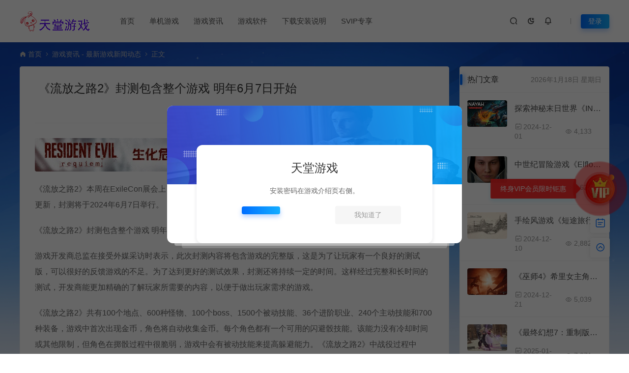

--- FILE ---
content_type: text/html; charset=UTF-8
request_url: https://www.xk4.cc/73056.html
body_size: 15402
content:
<!DOCTYPE html>
<html lang="zh-Hans">
<head>
<meta charset="UTF-8">
<meta name="applicable-device"content="pc,mobile">
<meta http-equiv="X-UA-Compatible" content="IE=edge">
<meta name="viewport" content="width=device-width, initial-scale=1">
<title>《流放之路2》封测包含整个游戏 明年6月7日开始 - 天堂游戏乐园</title>
<meta name="keywords" content="">
<meta name="description" content="《流放之路2》本周在ExileCon展会上引起了众多玩家的关注，开发商还表示本作是一款独立游戏，而不是对前作的更新，封测将于2024年6月7日举行。 《流放之路2》封测包含整个游戏 明年6月7日开始 游戏开发商总监在接受外媒采访时表示，此次封测内容将包含游戏的完整版，这是为了让玩家有一个良好的测试版，可以很好的反馈游戏...">
<link rel="stylesheet" href="https://at.alicdn.com/t/font_1764854_gqjwxrn976p.css"/>
<link rel="stylesheet" href="https://lf6-cdn-tos.bytecdntp.com/cdn/expire-1-M/font-awesome/4.7.0/css/font-awesome.min.css">
<link rel="shortcut icon" href="https://ttyxly.oss-cn-beijing.aliyuncs.com/xk4/2023/01/2023013013172686.ico"/>
<meta name='robots' content='max-image-preview:large' />
	<style>img:is([sizes="auto" i], [sizes^="auto," i]) { contain-intrinsic-size: 3000px 1500px }</style>
	<style id='classic-theme-styles-inline-css' type='text/css'>
/*! This file is auto-generated */
.wp-block-button__link{color:#fff;background-color:#32373c;border-radius:9999px;box-shadow:none;text-decoration:none;padding:calc(.667em + 2px) calc(1.333em + 2px);font-size:1.125em}.wp-block-file__button{background:#32373c;color:#fff;text-decoration:none}
</style>
<link rel='stylesheet' id='uikit-css' href='https://www.xk4.cc/wp-content/themes/ceomax/static/css/uikit.css' type='text/css' media='all' />
<link rel='stylesheet' id='diy-css' href='https://www.xk4.cc/wp-content/themes/ceomax/static/css/diy.css' type='text/css' media='all' />
<link rel='stylesheet' id='erphpdown-css' href='https://www.xk4.cc/wp-content/plugins/erphpdown/static/erphpdown.css' type='text/css' media='screen' />
<link rel='stylesheet' id='style-css' href='https://www.xk4.cc/wp-content/themes/ceomax/style.css' type='text/css' media='all' />
<script type="text/javascript" src="https://www.xk4.cc/wp-content/themes/ceomax/static/js/jquery.min.js" id="jquery-js"></script>
<script type="text/javascript" src="https://www.xk4.cc/wp-content/themes/ceomax/static/js/uikit.min.js" id="uikit-js"></script>
<script type="text/javascript" src="https://www.xk4.cc/wp-content/themes/ceomax/static/js/jquery.form.js" id="form-js"></script>
<link rel="canonical" href="https://www.xk4.cc/73056.html" />
<style id="erphpdown-custom"></style>
</head>
	<body id="ceotheme" class="">
        <script>var all_night_theme=false;</script><script>var is_switch_day_night=true;</script>	    <style>
			    </style>
		<div class="ceo-background-muted site ceo-zz-background" >
			<header class="header ceo-background-default" ceo-sticky>
    <div class="navbar ceo-position-relative">
    	<div class="ceo-container ceo-flex ceo-flex-middle ceo-position-relative ceo-logo-shou">
    		<a href="https://www.xk4.cc" class="logo ceo-logo ceo-display-inline-block" alt="天堂游戏乐园">
    		    <div class="ceo-logo-nav-night ceo-visible@m" style="background: url(https://ttyxly.oss-cn-beijing.aliyuncs.com/xk4/2022/01/2022010513315166.png) no-repeat;background-size: 150px auto;"></div>
    		        		    <div class="ceo-app-logo2" style="background: url(https://ttyxly.oss-cn-beijing.aliyuncs.com/xk4/2022/01/2022010513315166.png) no-repeat;background-size: 92px auto;"></div>
                    		    <img class="fimg" src="https://www.xk4.cc/wp-content/themes/ceomax/static/images/ceo-shou.png">    		</a>
    		
    		<nav class="nav ceo-flex-1 ceo-position-relative ceo-visible@m"><ul id="menu-%e6%b8%b8%e6%88%8f%e8%8f%9c%e5%8d%95" class="nav ceo-flex-1 ceo-margin-remove"><li id="menu-item-601" class="menu-item menu-item-type-custom menu-item-object-custom menu-item-601"><a href="/">首页</a></li>
<li id="menu-item-112665" class="menu-item menu-item-type-taxonomy menu-item-object-category menu-item-has-children menu-item-112665"><a href="https://www.xk4.cc/%e5%8a%a8%e4%bd%9c%e5%86%92%e9%99%a9">单机游戏</a>
<ul class="sub-menu">
	<li id="menu-item-608" class="menu-item menu-item-type-taxonomy menu-item-object-category menu-item-608"><a href="https://www.xk4.cc/%e5%b0%84%e5%87%bb%e6%b8%b8%e6%88%8f">射击游戏</a></li>
	<li id="menu-item-610" class="menu-item menu-item-type-taxonomy menu-item-object-category menu-item-610"><a href="https://www.xk4.cc/%e5%8a%a8%e4%bd%9c%e5%86%92%e9%99%a9">动作冒险</a></li>
	<li id="menu-item-611" class="menu-item menu-item-type-taxonomy menu-item-object-category menu-item-611"><a href="https://www.xk4.cc/%e8%a7%92%e8%89%b2%e6%89%ae%e6%bc%94">角色扮演</a></li>
	<li id="menu-item-12623" class="menu-item menu-item-type-taxonomy menu-item-object-category menu-item-12623"><a href="https://www.xk4.cc/%e6%a8%a1%e6%8b%9f%e7%bb%8f%e8%90%a5">模拟经营</a></li>
	<li id="menu-item-609" class="menu-item menu-item-type-taxonomy menu-item-object-category menu-item-609"><a href="https://www.xk4.cc/%e5%8d%b3%e6%97%b6%e6%88%98%e7%95%a5">即时战略</a></li>
	<li id="menu-item-12625" class="menu-item menu-item-type-taxonomy menu-item-object-category menu-item-12625"><a href="https://www.xk4.cc/%e5%86%92%e9%99%a9%e8%a7%a3%e8%b0%9c">冒险解谜</a></li>
	<li id="menu-item-612" class="menu-item menu-item-type-taxonomy menu-item-object-category menu-item-612"><a href="https://www.xk4.cc/%e7%ad%96%e7%95%a5%e6%88%98%e6%a3%8b">策略战棋</a></li>
	<li id="menu-item-36205" class="menu-item menu-item-type-taxonomy menu-item-object-category menu-item-36205"><a href="https://www.xk4.cc/kbsc">恐怖生存</a></li>
	<li id="menu-item-36213" class="menu-item menu-item-type-taxonomy menu-item-object-category menu-item-36213"><a href="https://www.xk4.cc/sjxs">视觉小说</a></li>
	<li id="menu-item-36204" class="menu-item menu-item-type-taxonomy menu-item-object-category menu-item-36204"><a href="https://www.xk4.cc/gdyx">格斗游戏</a></li>
	<li id="menu-item-17377" class="menu-item menu-item-type-taxonomy menu-item-object-category menu-item-17377"><a href="https://www.xk4.cc/2dhb">2D横版</a></li>
	<li id="menu-item-12626" class="menu-item menu-item-type-taxonomy menu-item-object-category menu-item-12626"><a href="https://www.xk4.cc/%e7%9b%8a%e6%99%ba%e4%bc%91%e9%97%b2">益智休闲</a></li>
	<li id="menu-item-12624" class="menu-item menu-item-type-taxonomy menu-item-object-category menu-item-12624"><a href="https://www.xk4.cc/scjs">赛车竞速</a></li>
</ul>
</li>
<li id="menu-item-36230" class="menu-item menu-item-type-taxonomy menu-item-object-category current-post-ancestor current-menu-parent current-post-parent menu-item-36230"><a href="https://www.xk4.cc/yxzx">游戏资讯</a></li>
<li id="menu-item-36232" class="menu-item menu-item-type-taxonomy menu-item-object-category menu-item-36232"><a href="https://www.xk4.cc/gamerj">游戏软件</a></li>
<li id="menu-item-61678" class="menu-item menu-item-type-post_type menu-item-object-post menu-item-61678"><a href="https://www.xk4.cc/61673.html">下载安装说明</a></li>
<li id="menu-item-63868" class="menu-item menu-item-type-taxonomy menu-item-object-category menu-item-63868"><a href="https://www.xk4.cc/svip%e4%b8%93%e4%ba%ab">SVIP专享</a></li>
</ul></nav>    
    		<div class="header-info ceo-flex ceo-flex-middle">
    		        			<a href="#header-search" class="header-search ceo-navbar-s" ceo-toggle><i class="iconfont icon-sousuo ceo-text-bolder"></i></a>
    			    			    			<a href="javascript:switchNightMode()" class="header-search ceo-navbar-s" ceo-tooltip="开启/关闭夜间模式"><i class="iconfont icon-nightmode ceo-text-bolder to-night"></i></a>
    			    			    			    			<a class="ceo-navbar-s"><i ceo-toggle="target: #home-modal" class="iconfont icon-xiaoxizhongxin ceo-text-bold"></i></a>
    			    			        		<div id="header-search" ceo-modal>
    <div class="ceo-tan ceo-modal-dialog ceo-modal-body home-modal ceo-padding-remove ceo-margin-auto-vertical">
        <button class="ceo-modal-close-default" type="button" ceo-close></button>
        <div class="b-r-12 ceo-background-default ceo-overflow-hidden ceo-position-relative ceo-padding-30px">
            <h3>搜索</h3>
    		<div class="search search-navbar">
    			<form method="get" class="b-r-4 b-a ceo-form ceo-flex ceo-overflow-hidden search-form" action="https://www.xk4.cc">
    				<input type="search" placeholder="输入关键字搜索" autocomplete="off" value="" name="s" required="required" class="ceo-input ceo-flex-1 ceo-text-small">
    				<button type="submit"><i class="iconfont icon-sousuo ceo-text-bolder"></i></button>
    			</form>
    		</div>
            <div class="header-btn-search">
                <div class="header-btn-search-s ceo-dt change-color btn-search-all">搜索全站</div>
                            </div>
    		<div class="tags-item ceo-margin-top">
    			<p class="ceo-margin-small-bottom ceo-text-small">热门标签：</p>
    			<a href="https://www.xk4.cc/tag/%e5%8f%8c%e4%ba%ba" class="tag-cloud-link tag-link-1482 tag-link-position-1" style="font-size: 12px;">双人</a>    		</div>
		</div>
    	<div class="home-modal-bottom">
    	    <ul>
    	        <li></li>
    	        <li></li>
    	    </ul>
    	</div>
	</div>
</div>
<script>
    $(".btn-search-all").on("click",function () {
        $(".search .search-form button").trigger('click')
    })
    $(".btn-search-category").on("click",function (event) {
        event.preventDefault()
        let search_s=$(".search-navbar input[name=s]").val();
        if(!search_s){
            return false;
        }
        let category_search_url='/?s='+search_s+"&cat=73056"
        console.log(category_search_url)
        location.href=category_search_url
    })
</script>        		
        		<div id="nav_user" style="display: contents"></div>
<script>
    (function($){
        $.ajax({
            url:"//www.xk4.cc/wp-content/themes/ceomax/nav_user.php",
            success:function(res){
                if(res.indexOf(res,'display')!='-1'){
                    $("#nav_user").html(res)
                }
            }
        })
    })(jQuery)
</script>    		</div>
    	</div>
    </div>
</header><main>
		<section class="beijing"  style="background: url(https://www.gm44.cn/wp-content/themes/ceomax/static/images/ceo-bg.jpg) no-repeat top center;">

		<div class="ceo-container ceo-margin-medium-bottom">
            <!--当前位置-->
<div class="ceo-flex ceo-weizhi">
            <div class="crumb ceo-flex-1 ceo-text-small">
            <div class="crumb ceo-flex-1"><i class="iconfont icon-shouye1"></i> <a itemprop="breadcrumb" href="https://www.xk4.cc">首页</a> <i class="iconfont icon-arrow-right"></i> <a itemprop="breadcrumb" href="https://www.xk4.cc/yxzx">游戏资讯 - 最新游戏新闻动态</a> <i class="iconfont icon-arrow-right"></i> <span class="current">正文</span></div>        </div>
        </div>
<!--当前位置-->			<div class="ceo-side-lie ceo-margin-top-20" ceo-grid>
				<div class="ceo-side-lie-z single ceo-width-auto">
					<div class="">
						<div class="b-a b-r-4 single-warp ceo-overflow-hidden ceo-background-default ceo-margin-bottom ceo-padding-remove-bottom">

                    		<!--文章标题模块-->
                    		<header class="ceo-background-default b-b ceo-margin-bottom-30">
                    			<div class=" ceo-container ceo-text-small ceo-single-padding">
                    				<div class="single-head">
                    					<h1 class="ceo-h15 ceo-margin-bottom-20" title="《流放之路2》封测包含整个游戏 明年6月7日开始">
                    					

<div class="ceo-single-tese">
    </div>                            			《流放之路2》封测包含整个游戏 明年6月7日开始</h1>
                    					<div class="ceo-text-small ceo-text-muted ceo-flex ceo-text-truncate ceo-overflow-auto">
                    					    <div class="avatar ceo-flex ceo-flex-1 ceo-flex-middle ceo-single-right">

                    					    
                    						                    						<span class="ceo-display-inline-block ceo-flex ceo-flex-middle"></span>
                    					    </div>

                    					                        						<span class="ceo-display-inline-block ceo-single-left ceo-flex ceo-flex-middle"><i class="iconfont icon-rili"></i> 2023-08-01</span>
                    						
                    						                    						<span class="ceo-display-inline-block ceo-single-left ceo-flex ceo-flex-middle"><i class="iconfont icon-shoucang"></i> 0</span>
                    						
                    						                    						<span class="ceo-display-inline-block ceo-single-left ceo-flex ceo-flex-middle"><i class="iconfont icon-yanjing"></i> 2,093</span>
                    						
                    					</div>
                    				</div>
                    			</div>
                    		</header>
            				<!--文章标题模块-->

							<!--文章内容模块-->
							<article class="single-content" id="contentstart">
							    <!--内页顶部广告位-->
<div class="ceo-ad ceo-ads">
	<div class="ceo-adsgg ceo-singlead" style="max-width: 1440px;margin: auto;position: relative;">
    <!--广告按钮-->
        <!--广告按钮-->
	<a href="https://haohw.fhyx.hk/item/14356.html" target="_blank"><img src="https://ttyxly.oss-cn-beijing.aliyuncs.com/xk4/2025/12/20251209064053533.webp" style="width: 100%;margin: 20px 0;text-align: center"></a>	</div>
</div>
<!--内页顶部广告位-->                                
<div class="ceo-video-s">
    <script src="https://www.xk4.cc/wp-content/themes/ceomax/module/ckplayer/ckplayer.min.js"></script></div>
                                                                <p>《流放之路2》本周在ExileCon展会上引起了众多玩家的关注，开发商还表示本作是一款独立游戏，而不是对前作的更新，封测将于2024年6月7日举行。</p>
<p>《流放之路2》封测包含整个游戏 明年6月7日开始</p>
<p>游戏开发商总监在接受外媒采访时表示，此次封测内容将包含游戏的完整版，这是为了让玩家有一个良好的测试版，可以很好的反馈游戏的不足。为了达到更好的测试效果，封测还将持续一定的时间。这样经过完整和长时间的测试，开发商能更加精确的了解玩家所需要的内容，以便于做出玩家需求的游戏。</p>
<p>《流放之路2》共有100个地点、600种怪物、100个boss、1500个被动技能、36个进阶职业、240个主动技能和700种装备，游戏中首次出现金币，角色将自动收集金币。每个角色都有一个可用的闪避骰技能。该能力没有冷却时间或其他限制，但角色在掷骰过程中很脆弱，游戏中会有被动技能来提高躲避能力。《流放之路2》中战役过程中Boss的生命值将在角色死亡后重置。防止复活后很快死亡，玩家需要重新从头跑图。</p>
							</article>
							<!--文章内容模块-->

							<div class="single-foot ceo-text-center ceo-padding-an" id="single-anniu">
		<a href="javascript:;" class="add-collection btn change-color-sc" data-id="73056"><i class="iconfont icon-shoucang"></i> 收藏 (0)</a>		
	    
		<a href="javascript:;" data-action="topTop" data-id="73056" class="ceo-display-inline-block btn change-color dotGood ">
		<i class="iconfont icon-dianzan"></i> 点赞 (<span class="count">1</span>)
	</a>
		
	
</div>

<!--版权-->
<div class="single-cop">
	<div class="ceo-alert-banquan b-r-4" ceo-alert>
		<p class="ceo-margin-remove-bottom ceo-margin-small-top ceo-margin-bottom-20"><font color="#0000FF">
1.网站内所有文件均为网络共享资源，本站仅做打包整理。仅用于学习交流，严禁商业用途，否则自行承担后果。<br>
2.所有资源请于下载后24小时内删除。如需体验更多乐趣，请购买正版！<br>
3.所有内容均来自互联网。如侵犯您的版权或利益请发送邮件：cvformat#gmail.com (#换为@)<br>
4.本站收费仅用于资源的保存、备份和分享所产生的费用，不用于盈利，亦无任何盈利。</font>
</p>
	</div>
</div>

<!--标签-->
<div class="ceo-margin-top b-t">
	<div class="tags-item ceo-single-tags">
			</div>
</div>

						</div>
						<div class="ceo-background-default b-b ceo-margin-bottom b-r-4">
	<div class="ceo-text-small ceo-panding-s">
		<div class="single-head">
			<div class="ceo-text-small ceo-text-muted ceo-flex ceo-text-truncate ceo-overflow-auto">
				<div class="avatar ceo-flex-1 ceo-flex ceo-flex-middle ceo-avatar-t">
				    										
					
                    					<button id="TKLS" class="ceo-text-fz itemCopy red_tkl button_tkl" type="button" data-clipboard-text="《流放之路2》封测包含整个游戏 明年6月7日开始：https://www.xk4.cc/73056.html"><i class="iconfont icon-attachment"></i>复制本文链接</button>
										            		<div class="share">
                        						<a class="weixin-share ceo-display-inline-block ceo-fx-weixin" href="https://www.xk4.cc/wp-content/themes/ceomax/inc/qrcode?data=https://www.xk4.cc/73056.html" ceo-tooltip="分享到微信" data-image="" target="_blank"><i class="iconfont icon-wechat-fill"></i></a>
						<a class="ceo-display-inline-block ceo-fx-qq" href="http://connect.qq.com/widget/shareqq/index.html?url=https://www.xk4.cc/73056.html&sharesource=qzone&title=《流放之路2》封测包含整个游戏 明年6月7日开始&pics=https://ttyxly.oss-cn-beijing.aliyuncs.com/xk4/2023/08/2023073116001735.webp?x-oss-process=image/resize,m_fill,h_200,w_300&summary=《流放之路2》本周在ExileCon展会上引起了众多玩家的关&hellip;"  ceo-tooltip="分享到QQ好友/QQ空间" target="_blank"><i class="iconfont icon-QQ"></i></a>
						<a class="ceo-display-inline-block ceo-fx-weibo" href="http://service.weibo.com/share/mobile.php?url=https://www.xk4.cc/73056.html&title=《流放之路2》封测包含整个游戏 明年6月7日开始 - 天堂游戏乐园&appkey=3313789115" ceo-tooltip="分享到微博" target="_blank"><i class="iconfont icon-weibo1"></i></a>
            		</div>
            						</div>

			</div>
		</div>
	</div>
</div>

<script src="https://www.xk4.cc/wp-content/themes/ceomax/static/js/clipboard.min.js" type="text/javascript"></script>
<script>
var clipboard = new Clipboard('.itemCopy');
clipboard.on('success',
function(e) {
    if (e.trigger.disabled == false || e.trigger.disabled == undefined) {
        e.trigger.innerHTML = "<i class='iconfont icon-attachment'></i>链接复制成功";
        e.trigger.disabled = true;
        setTimeout(function() {
            e.trigger.innerHTML = "<i class='iconfont icon-attachment'></i>复制本文链接";
            e.trigger.disabled = false;
        },
        2000);
    }
});
clipboard.on('error',
function(e) {
    e.trigger.innerHTML = "链接复制失败";
});
</script>

						
<div class="ceo-grid-small ceo-margin-bottom" ceo-grid>
		
	<div class="ceo-width-1-2">
		        <div class="b-r-4 ceo-inline ceo-overflow-hidden ceo-width-1-1 ceo-page-img" style="height:100px">
            <img width="260" height="184" src="https://ttyxly.oss-cn-beijing.aliyuncs.com/xk4/2023/07/2023073103244982.webp" class="attachment- size- wp-post-image"  decoding="async" title="微软收购动视成功是好消息 证明我们方向没错2023073103244982.webp天堂游戏乐园" alt="微软收购动视成功是好消息 证明我们方向没错2023073103244982.webp天堂游戏乐园" />            <div class="ceo-overlay ceo-overlay-primary ceo-position-bottom">
            	<span>上一篇：</span>
                <a href="https://www.xk4.cc/72987.html" class="ceo-display-block ceo-text-truncate">微软收购动视成功是好消息 证明我们方向没错</a>
            </div>
        </div>
			</div>
	<div class="ceo-width-1-2">
				<div class="b-r-4 ceo-inline ceo-overflow-hidden ceo-width-1-1 ceo-page-img" style="height:100px">
            <img width="300" height="198" src="https://ttyxly.oss-cn-beijing.aliyuncs.com/xk4/2023/08/2023073116035355.webp" class="attachment- size- wp-post-image"  decoding="async" fetchpriority="high" title="蛋仔派对荣获中国游戏创新大奖2023073116035355.webp天堂游戏乐园" alt="蛋仔派对荣获中国游戏创新大奖2023073116035355.webp天堂游戏乐园" />            <div class="ceo-overlay ceo-overlay-primary ceo-position-bottom">
            	<span>下一篇：</span>
            	<a href="https://www.xk4.cc/73059.html" class="ceo-display-block ceo-text-truncate">蛋仔派对荣获中国游戏创新大奖</a>
            </div>
        </div>
	    	</div>
	</div>
						<!--内页底部广告位-->
<!--内页底部广告位-->
						<!--常见问题-->
						
						<!--相关文章-->
																		<section id="ceoxiangguan" class="ceo-background-default b-b ceo-margin-bottom-20 ceo-margin-top-20 b-r-4 ceo-single-foos ceo-xiangguan">
	<div class="ceo-qa-commont section-title ceo-flex ceo-flex-middle">
		<h3 class="ceo-position-relative ceo-flex-1 ceo-display-inline-block ceo-margin-remove"><i class="iconfont icon-wenjuan"></i> 相关文章</h3>
	</div>
	<div class="card ceo-margin-top">
		<div class="ceo-grid-ceosmls" ceo-grid>
						
			<div class="ceo-width-1-1@s ceo-width-1-2 ceo-width-1-4@xl">
				<div class="card-item b-r-4 ceo-background-default ceo-overflow-hidden ceo-vip-icons">
    
    
	<div class="ceo_xg_img">
    	<a href="https://www.xk4.cc/120152.html"  target="_blank"  class="cover ceo-display-block ceo-overflow-hidden ">

                	    <img data-src="https://ttyxly.oss-cn-beijing.aliyuncs.com/xk4/2025/04/20250416011933659.webp?x-oss-process=image/resize,m_fill,h_200,w_300" alt="《天国：拯救2》添加硬核模式 没有罗盘和快速旅行" src="https://www.xk4.cc/wp-content/themes/ceomax/static/images/thumb-ing.gif" class="ceo-width-1-1@s lazyload">
    	</a>
    </div>
        <div class="ceo-padding-remove">
                <div class="card-title-desc">
            <a href="https://www.xk4.cc/120152.html"  target="_blank"  class="title ceo-display-block" title="《天国：拯救2》添加硬核模式 没有罗盘和快速旅行">
                《天国：拯救2》添加硬核模式 没有罗盘和快速旅行            </a>
        </div>
            </div>

        <div class="ceo_freepath_subtitle">
        <!--分类-->
                <div class="ceo_freepath_zhujiang">
            <a href="https://www.xk4.cc/yxzx"><i class="fa fa-folder-open-o ceo-right-3"></i>游戏资讯 - 最新游戏新闻动态</a>		</div>
				<!--演示-->
		        <!--标签-->
                <div class="ceo_biaoqian">
                </div>
            </div>
    
		<div class="ceo-padding-small card-foot ceo-card-foot">
		<div class="item-foot ceo-flex ceo-flex-middle">
			<div class="avatar ceo-flex-1 ceo-flex ceo-flex-middle">
		    		    			</div>
			<div class="cat ceo-font-mini ceo-text-truncate">
			    			    <span class="ceo-yc ceo-ycd ceo-display-inline-block ceo-flex ceo-flex-middle ceo-card-margin-left" ceo-tooltip="2025-04-16" ><i class="iconfont icon-rili"></i> 9个月前			    </span>
			    			    				<span class="ceo-ycd ceo-display-inline-block ceo-flex ceo-flex-middle ceo-card-margin-left"><i class="iconfont icon-yanjing"></i> 7,559				</span>
																			</div>
		</div>
	</div>
	</div>

			</div>
			
			<div class="ceo-width-1-1@s ceo-width-1-2 ceo-width-1-4@xl">
				<div class="card-item b-r-4 ceo-background-default ceo-overflow-hidden ceo-vip-icons">
    
    
	<div class="ceo_xg_img">
    	<a href="https://www.xk4.cc/120150.html"  target="_blank"  class="cover ceo-display-block ceo-overflow-hidden ">

                	    <img data-src="https://ttyxly.oss-cn-beijing.aliyuncs.com/xk4/2025/04/20250416011744139.webp?x-oss-process=image/resize,m_fill,h_200,w_300" alt="《沙丘：觉醒》PC版跳票至6月10日发售" src="https://www.xk4.cc/wp-content/themes/ceomax/static/images/thumb-ing.gif" class="ceo-width-1-1@s lazyload">
    	</a>
    </div>
        <div class="ceo-padding-remove">
                <div class="card-title-desc">
            <a href="https://www.xk4.cc/120150.html"  target="_blank"  class="title ceo-display-block" title="《沙丘：觉醒》PC版跳票至6月10日发售">
                《沙丘：觉醒》PC版跳票至6月10日发售            </a>
        </div>
            </div>

        <div class="ceo_freepath_subtitle">
        <!--分类-->
                <div class="ceo_freepath_zhujiang">
            <a href="https://www.xk4.cc/yxzx"><i class="fa fa-folder-open-o ceo-right-3"></i>游戏资讯 - 最新游戏新闻动态</a>		</div>
				<!--演示-->
		        <!--标签-->
                <div class="ceo_biaoqian">
                </div>
            </div>
    
		<div class="ceo-padding-small card-foot ceo-card-foot">
		<div class="item-foot ceo-flex ceo-flex-middle">
			<div class="avatar ceo-flex-1 ceo-flex ceo-flex-middle">
		    		    			</div>
			<div class="cat ceo-font-mini ceo-text-truncate">
			    			    <span class="ceo-yc ceo-ycd ceo-display-inline-block ceo-flex ceo-flex-middle ceo-card-margin-left" ceo-tooltip="2025-04-16" ><i class="iconfont icon-rili"></i> 9个月前			    </span>
			    			    				<span class="ceo-ycd ceo-display-inline-block ceo-flex ceo-flex-middle ceo-card-margin-left"><i class="iconfont icon-yanjing"></i> 5,195				</span>
																			</div>
		</div>
	</div>
	</div>

			</div>
			
			<div class="ceo-width-1-1@s ceo-width-1-2 ceo-width-1-4@xl">
				<div class="card-item b-r-4 ceo-background-default ceo-overflow-hidden ceo-vip-icons">
    
    
	<div class="ceo_xg_img">
    	<a href="https://www.xk4.cc/120148.html"  target="_blank"  class="cover ceo-display-block ceo-overflow-hidden ">

                	    <img data-src="https://ttyxly.oss-cn-beijing.aliyuncs.com/xk4/2025/04/20250416011516376.webp?x-oss-process=image/resize,m_fill,h_200,w_300" alt="动作RPG游戏《堕落之主》至今仍未收回成本" src="https://www.xk4.cc/wp-content/themes/ceomax/static/images/thumb-ing.gif" class="ceo-width-1-1@s lazyload">
    	</a>
    </div>
        <div class="ceo-padding-remove">
                <div class="card-title-desc">
            <a href="https://www.xk4.cc/120148.html"  target="_blank"  class="title ceo-display-block" title="动作RPG游戏《堕落之主》至今仍未收回成本">
                动作RPG游戏《堕落之主》至今仍未收回成本            </a>
        </div>
            </div>

        <div class="ceo_freepath_subtitle">
        <!--分类-->
                <div class="ceo_freepath_zhujiang">
            <a href="https://www.xk4.cc/yxzx"><i class="fa fa-folder-open-o ceo-right-3"></i>游戏资讯 - 最新游戏新闻动态</a>		</div>
				<!--演示-->
		        <!--标签-->
                <div class="ceo_biaoqian">
                </div>
            </div>
    
		<div class="ceo-padding-small card-foot ceo-card-foot">
		<div class="item-foot ceo-flex ceo-flex-middle">
			<div class="avatar ceo-flex-1 ceo-flex ceo-flex-middle">
		    		    			</div>
			<div class="cat ceo-font-mini ceo-text-truncate">
			    			    <span class="ceo-yc ceo-ycd ceo-display-inline-block ceo-flex ceo-flex-middle ceo-card-margin-left" ceo-tooltip="2025-04-16" ><i class="iconfont icon-rili"></i> 9个月前			    </span>
			    			    				<span class="ceo-ycd ceo-display-inline-block ceo-flex ceo-flex-middle ceo-card-margin-left"><i class="iconfont icon-yanjing"></i> 3,712				</span>
																			</div>
		</div>
	</div>
	</div>

			</div>
			
			<div class="ceo-width-1-1@s ceo-width-1-2 ceo-width-1-4@xl">
				<div class="card-item b-r-4 ceo-background-default ceo-overflow-hidden ceo-vip-icons">
    
    
	<div class="ceo_xg_img">
    	<a href="https://www.xk4.cc/120145.html"  target="_blank"  class="cover ceo-display-block ceo-overflow-hidden ">

                	    <img data-src="https://ttyxly.oss-cn-beijing.aliyuncs.com/xk4/2025/04/20250411032013750.webp?x-oss-process=image/resize,m_fill,h_200,w_300" alt="第一人称射击游戏《虚空破碎者》即将多平台上线" src="https://www.xk4.cc/wp-content/themes/ceomax/static/images/thumb-ing.gif" class="ceo-width-1-1@s lazyload">
    	</a>
    </div>
        <div class="ceo-padding-remove">
                <div class="card-title-desc">
            <a href="https://www.xk4.cc/120145.html"  target="_blank"  class="title ceo-display-block" title="第一人称射击游戏《虚空破碎者》即将多平台上线">
                第一人称射击游戏《虚空破碎者》即将多平台上线            </a>
        </div>
            </div>

        <div class="ceo_freepath_subtitle">
        <!--分类-->
                <div class="ceo_freepath_zhujiang">
            <a href="https://www.xk4.cc/yxzx"><i class="fa fa-folder-open-o ceo-right-3"></i>游戏资讯 - 最新游戏新闻动态</a>		</div>
				<!--演示-->
		        <!--标签-->
                <div class="ceo_biaoqian">
                </div>
            </div>
    
		<div class="ceo-padding-small card-foot ceo-card-foot">
		<div class="item-foot ceo-flex ceo-flex-middle">
			<div class="avatar ceo-flex-1 ceo-flex ceo-flex-middle">
		    		    			</div>
			<div class="cat ceo-font-mini ceo-text-truncate">
			    			    <span class="ceo-yc ceo-ycd ceo-display-inline-block ceo-flex ceo-flex-middle ceo-card-margin-left" ceo-tooltip="2025-04-11" ><i class="iconfont icon-rili"></i> 9个月前			    </span>
			    			    				<span class="ceo-ycd ceo-display-inline-block ceo-flex ceo-flex-middle ceo-card-margin-left"><i class="iconfont icon-yanjing"></i> 3,263				</span>
																			</div>
		</div>
	</div>
	</div>

			</div>
			
			<div class="ceo-width-1-1@s ceo-width-1-2 ceo-width-1-4@xl">
				<div class="card-item b-r-4 ceo-background-default ceo-overflow-hidden ceo-vip-icons">
    
    
	<div class="ceo_xg_img">
    	<a href="https://www.xk4.cc/120143.html"  target="_blank"  class="cover ceo-display-block ceo-overflow-hidden ">

                	    <img data-src="https://ttyxly.oss-cn-beijing.aliyuncs.com/xk4/2025/04/20250411025219188.webp?x-oss-process=image/resize,m_fill,h_200,w_300" alt="《女神异闻录：夜幕魅影》Steam页面上线" src="https://www.xk4.cc/wp-content/themes/ceomax/static/images/thumb-ing.gif" class="ceo-width-1-1@s lazyload">
    	</a>
    </div>
        <div class="ceo-padding-remove">
                <div class="card-title-desc">
            <a href="https://www.xk4.cc/120143.html"  target="_blank"  class="title ceo-display-block" title="《女神异闻录：夜幕魅影》Steam页面上线">
                《女神异闻录：夜幕魅影》Steam页面上线            </a>
        </div>
            </div>

        <div class="ceo_freepath_subtitle">
        <!--分类-->
                <div class="ceo_freepath_zhujiang">
            <a href="https://www.xk4.cc/yxzx"><i class="fa fa-folder-open-o ceo-right-3"></i>游戏资讯 - 最新游戏新闻动态</a>		</div>
				<!--演示-->
		        <!--标签-->
                <div class="ceo_biaoqian">
                </div>
            </div>
    
		<div class="ceo-padding-small card-foot ceo-card-foot">
		<div class="item-foot ceo-flex ceo-flex-middle">
			<div class="avatar ceo-flex-1 ceo-flex ceo-flex-middle">
		    		    			</div>
			<div class="cat ceo-font-mini ceo-text-truncate">
			    			    <span class="ceo-yc ceo-ycd ceo-display-inline-block ceo-flex ceo-flex-middle ceo-card-margin-left" ceo-tooltip="2025-04-11" ><i class="iconfont icon-rili"></i> 9个月前			    </span>
			    			    				<span class="ceo-ycd ceo-display-inline-block ceo-flex ceo-flex-middle ceo-card-margin-left"><i class="iconfont icon-yanjing"></i> 3,446				</span>
																			</div>
		</div>
	</div>
	</div>

			</div>
			
			<div class="ceo-width-1-1@s ceo-width-1-2 ceo-width-1-4@xl">
				<div class="card-item b-r-4 ceo-background-default ceo-overflow-hidden ceo-vip-icons">
    
    
	<div class="ceo_xg_img">
    	<a href="https://www.xk4.cc/120141.html"  target="_blank"  class="cover ceo-display-block ceo-overflow-hidden ">

                	    <img data-src="https://ttyxly.oss-cn-beijing.aliyuncs.com/xk4/2025/04/20250411022602224.webp?x-oss-process=image/resize,m_fill,h_200,w_300" alt="传《四海兄弟：故乡》PS5版将于8月8日推出" src="https://www.xk4.cc/wp-content/themes/ceomax/static/images/thumb-ing.gif" class="ceo-width-1-1@s lazyload">
    	</a>
    </div>
        <div class="ceo-padding-remove">
                <div class="card-title-desc">
            <a href="https://www.xk4.cc/120141.html"  target="_blank"  class="title ceo-display-block" title="传《四海兄弟：故乡》PS5版将于8月8日推出">
                传《四海兄弟：故乡》PS5版将于8月8日推出            </a>
        </div>
            </div>

        <div class="ceo_freepath_subtitle">
        <!--分类-->
                <div class="ceo_freepath_zhujiang">
            <a href="https://www.xk4.cc/yxzx"><i class="fa fa-folder-open-o ceo-right-3"></i>游戏资讯 - 最新游戏新闻动态</a>		</div>
				<!--演示-->
		        <!--标签-->
                <div class="ceo_biaoqian">
                </div>
            </div>
    
		<div class="ceo-padding-small card-foot ceo-card-foot">
		<div class="item-foot ceo-flex ceo-flex-middle">
			<div class="avatar ceo-flex-1 ceo-flex ceo-flex-middle">
		    		    			</div>
			<div class="cat ceo-font-mini ceo-text-truncate">
			    			    <span class="ceo-yc ceo-ycd ceo-display-inline-block ceo-flex ceo-flex-middle ceo-card-margin-left" ceo-tooltip="2025-04-11" ><i class="iconfont icon-rili"></i> 9个月前			    </span>
			    			    				<span class="ceo-ycd ceo-display-inline-block ceo-flex ceo-flex-middle ceo-card-margin-left"><i class="iconfont icon-yanjing"></i> 4,911				</span>
																			</div>
		</div>
	</div>
	</div>

			</div>
			
			<div class="ceo-width-1-1@s ceo-width-1-2 ceo-width-1-4@xl">
				<div class="card-item b-r-4 ceo-background-default ceo-overflow-hidden ceo-vip-icons">
    
    
	<div class="ceo_xg_img">
    	<a href="https://www.xk4.cc/120139.html"  target="_blank"  class="cover ceo-display-block ceo-overflow-hidden ">

                	    <img data-src="https://ttyxly.oss-cn-beijing.aliyuncs.com/xk4/2025/04/20250411022429996.webp?x-oss-process=image/resize,m_fill,h_200,w_300" alt="剧情向冒险游戏《OPUS：心相吾山》今秋登陆Steam" src="https://www.xk4.cc/wp-content/themes/ceomax/static/images/thumb-ing.gif" class="ceo-width-1-1@s lazyload">
    	</a>
    </div>
        <div class="ceo-padding-remove">
                <div class="card-title-desc">
            <a href="https://www.xk4.cc/120139.html"  target="_blank"  class="title ceo-display-block" title="剧情向冒险游戏《OPUS：心相吾山》今秋登陆Steam">
                剧情向冒险游戏《OPUS：心相吾山》今秋登陆Steam            </a>
        </div>
            </div>

        <div class="ceo_freepath_subtitle">
        <!--分类-->
                <div class="ceo_freepath_zhujiang">
            <a href="https://www.xk4.cc/yxzx"><i class="fa fa-folder-open-o ceo-right-3"></i>游戏资讯 - 最新游戏新闻动态</a>		</div>
				<!--演示-->
		        <!--标签-->
                <div class="ceo_biaoqian">
                </div>
            </div>
    
		<div class="ceo-padding-small card-foot ceo-card-foot">
		<div class="item-foot ceo-flex ceo-flex-middle">
			<div class="avatar ceo-flex-1 ceo-flex ceo-flex-middle">
		    		    			</div>
			<div class="cat ceo-font-mini ceo-text-truncate">
			    			    <span class="ceo-yc ceo-ycd ceo-display-inline-block ceo-flex ceo-flex-middle ceo-card-margin-left" ceo-tooltip="2025-04-11" ><i class="iconfont icon-rili"></i> 9个月前			    </span>
			    			    				<span class="ceo-ycd ceo-display-inline-block ceo-flex ceo-flex-middle ceo-card-margin-left"><i class="iconfont icon-yanjing"></i> 2,426				</span>
																			</div>
		</div>
	</div>
	</div>

			</div>
			
			<div class="ceo-width-1-1@s ceo-width-1-2 ceo-width-1-4@xl">
				<div class="card-item b-r-4 ceo-background-default ceo-overflow-hidden ceo-vip-icons">
    
    
	<div class="ceo_xg_img">
    	<a href="https://www.xk4.cc/120064.html"  target="_blank"  class="cover ceo-display-block ceo-overflow-hidden ">

                	    <img data-src="https://ttyxly.oss-cn-beijing.aliyuncs.com/xk4/2025/04/20250403035241731.webp?x-oss-process=image/resize,m_fill,h_200,w_300" alt="传SBI被索尼抛弃 取消多个游戏合作项目" src="https://www.xk4.cc/wp-content/themes/ceomax/static/images/thumb-ing.gif" class="ceo-width-1-1@s lazyload">
    	</a>
    </div>
        <div class="ceo-padding-remove">
                <div class="card-title-desc">
            <a href="https://www.xk4.cc/120064.html"  target="_blank"  class="title ceo-display-block" title="传SBI被索尼抛弃 取消多个游戏合作项目">
                传SBI被索尼抛弃 取消多个游戏合作项目            </a>
        </div>
            </div>

        <div class="ceo_freepath_subtitle">
        <!--分类-->
                <div class="ceo_freepath_zhujiang">
            <a href="https://www.xk4.cc/yxzx"><i class="fa fa-folder-open-o ceo-right-3"></i>游戏资讯 - 最新游戏新闻动态</a>		</div>
				<!--演示-->
		        <!--标签-->
                <div class="ceo_biaoqian">
                </div>
            </div>
    
		<div class="ceo-padding-small card-foot ceo-card-foot">
		<div class="item-foot ceo-flex ceo-flex-middle">
			<div class="avatar ceo-flex-1 ceo-flex ceo-flex-middle">
		    		    			</div>
			<div class="cat ceo-font-mini ceo-text-truncate">
			    			    <span class="ceo-yc ceo-ycd ceo-display-inline-block ceo-flex ceo-flex-middle ceo-card-margin-left" ceo-tooltip="2025-04-03" ><i class="iconfont icon-rili"></i> 10个月前			    </span>
			    			    				<span class="ceo-ycd ceo-display-inline-block ceo-flex ceo-flex-middle ceo-card-margin-left"><i class="iconfont icon-yanjing"></i> 3,566				</span>
																			</div>
		</div>
	</div>
	</div>

			</div>
			
		</div>
	</div>
</section>																		
						<!--猜你喜欢-->
																		<section id="ceoxiangguan" class="ceo-background-default b-b ceo-margin-bottom-20 ceo-margin-top-20 b-r-4 ceo-padding-30px ceo-xiangguan">
	<div class="ceo-xiangguan-wen">
	    <div class="ceo-qa-commont">
            <span class="ceo-qa-turn"><i class="iconfont icon-xiangkan"></i> 猜你喜欢</span>
        </div>
	    <ul class="xgart-row">
                        <li>
                <a href="https://www.xk4.cc/120152.html"  target="_blank"  >《天国：拯救2》添加硬核模式 没有罗盘和快速旅行</a>
                <span>2025-04-16</span>
            </li>

                        <li>
                <a href="https://www.xk4.cc/120150.html"  target="_blank"  >《沙丘：觉醒》PC版跳票至6月10日发售</a>
                <span>2025-04-16</span>
            </li>

                        <li>
                <a href="https://www.xk4.cc/120148.html"  target="_blank"  >动作RPG游戏《堕落之主》至今仍未收回成本</a>
                <span>2025-04-16</span>
            </li>

                        <li>
                <a href="https://www.xk4.cc/120145.html"  target="_blank"  >第一人称射击游戏《虚空破碎者》即将多平台上线</a>
                <span>2025-04-11</span>
            </li>

                        <li>
                <a href="https://www.xk4.cc/120143.html"  target="_blank"  >《女神异闻录：夜幕魅影》Steam页面上线</a>
                <span>2025-04-11</span>
            </li>

                        <li>
                <a href="https://www.xk4.cc/120141.html"  target="_blank"  >传《四海兄弟：故乡》PS5版将于8月8日推出</a>
                <span>2025-04-11</span>
            </li>

                        <li>
                <a href="https://www.xk4.cc/120139.html"  target="_blank"  >剧情向冒险游戏《OPUS：心相吾山》今秋登陆Steam</a>
                <span>2025-04-11</span>
            </li>

                        <li>
                <a href="https://www.xk4.cc/120064.html"  target="_blank"  >传SBI被索尼抛弃 取消多个游戏合作项目</a>
                <span>2025-04-03</span>
            </li>

                        <li>
                <a href="https://www.xk4.cc/120062.html"  target="_blank"  >刷宝游戏《无主之地4》将在2025年登陆Switch2</a>
                <span>2025-04-03</span>
            </li>

                        <li>
                <a href="https://www.xk4.cc/120060.html"  target="_blank"  >益智平台游戏《人类一败涂地2》将登陆PC和Switch2</a>
                <span>2025-04-03</span>
            </li>

            
        </ul>
	</div>
</section>												
						<!--评论模块-->
																		

<div id="comments" class="comments b-a b-r-6 ceo-background-default ceo-margin-bottom">
	<div class="comments-title module-title b-b ceo-flex ceo-flex-middle">
		<span class="ceo-flex-1 ceo-position-relative"><i class="iconfont icon-taolunqu"></i> 发表评论</span>
		<div class="">
			<small class="ceo-text-small ceo-text-muted">暂无评论</small>		</div>
	</div>
	<div class="comment-list">
		<div id="respond" class="ceo-flex comment-from">
			<div class="avatar ceo-margin-right">
								<img alt='' src='//www.xk4.cc/wp-content/themes/ceomax/static/images/avatar.png' srcset='//www.xk4.cc/wp-content/themes/ceomax/static/images/avatar.png 2x' class='avatar avatar-46 photo avatar-default' height='46' width='46' decoding='async'/>							</div>
			<form action="http://www.xk4.cc/wp-comments-post.php" method="post" class="ceo-form ceo-width-1-1 post-comment">
								<textarea name="comment" id="comment" rows="3" class="b-r-4 ceo-textarea ceo-width-1-1 ceo-text-small ceo-margin-bottom" readonly="readonly" placeholder="请登录后发布评论..." disabled></textarea>
				<a href="#modal-login" class="ceo-button change-color btn b-r-4" ceo-toggle>登录后评论</a>
							</form>
		</div>

				<!-- 评论已关闭 -->
			</div>
</div>																		
						<!--联系官方-->
						
					</div>
				</div>
				                <div class="ceo-side-lie-y ceo-width-expand sidebar-column">
                	<div class="sidebar">
    <section class="side-art b-a b-r-4 ceo-background-default ceo-margin-bottom">
	<div class="b-b ceo-padding-small ceo-clearfix  ceo-flex ceo-flex-middle">
		<span class="side-title side-title-style ceo-h5 ceo-float-left ceo-margin-remove ceo-position-relative">热门文章</span>
		<span class="home-time ceo-float-right ceo-display-inline-block ceo-text-muted ceo-text-small ceo-flex-1 ceo-text-right"></span>
	</div>
	<ul class="ceo-list ceo-padding-remove ceo-overflow-auto ceo-sidebar-wenzhang">
		
		<li class="ceo-margin-remove-top">
			<div class="b-b ceo-padding-small">
				<div ceo-grid class="ceo-grid-small">
					<div class="ceo-width-1-3">
						<a href="https://www.xk4.cc/110478.html" class="side-art-cover b-r-4 ceo-display-block ceo-overflow-hidden">
							<img data-src="https://ttyxly.oss-cn-beijing.aliyuncs.com/xk4/2024/12/20241201055846470.webp?x-oss-process=image/resize,m_fill,h_200,w_300" alt="探索神秘末日世界《INAYAH &#8211; Life after Gods》试玩发布 手绘风2D动作" src="https://www.xk4.cc/wp-content/themes/ceomax/static/images/thumb-ing.gif" class="lazyload" >
						</a>
					</div>
					<div class="ceo-width-2-3 ceo-sidebar-article-c">
						<div class="ceo-card">
							<p class="ceo-margin-small-bottom">
								<a href="https://www.xk4.cc/110478.html" target="_blank" class="ceo-display-block ceo-text-truncate">探索神秘末日世界《INAYAH &#8211; Life after Gods》试玩发布 手绘风2D动作</a>
							</p>
							<div class="ceo-sidebar-article-ch ceo-text-meta ceo-margin-small-top ceo-flex">
								<span class="ceo-margin-right"><i class="iconfont icon-rili"></i>2024-12-01</span>
								<span class="ceo-margin-right ceo-flex ceo-flex-middle"><i class="iconfont iconfont icon-yanjing"></i>4,133</span>
							</div>
						</div>
					</div>
				</div>
			</div>
		</li>
		
		<li class="ceo-margin-remove-top">
			<div class="b-b ceo-padding-small">
				<div ceo-grid class="ceo-grid-small">
					<div class="ceo-width-1-3">
						<a href="https://www.xk4.cc/113246.html" class="side-art-cover b-r-4 ceo-display-block ceo-overflow-hidden">
							<img data-src="https://ttyxly.oss-cn-beijing.aliyuncs.com/xk4/2024/12/20241224071933149.webp?x-oss-process=image/resize,m_fill,h_200,w_300" alt="中世纪冒险游戏《Elflock》发布实机预告 2025年发售" src="https://www.xk4.cc/wp-content/themes/ceomax/static/images/thumb-ing.gif" class="lazyload" >
						</a>
					</div>
					<div class="ceo-width-2-3 ceo-sidebar-article-c">
						<div class="ceo-card">
							<p class="ceo-margin-small-bottom">
								<a href="https://www.xk4.cc/113246.html" target="_blank" class="ceo-display-block ceo-text-truncate">中世纪冒险游戏《Elflock》发布实机预告 2025年发售</a>
							</p>
							<div class="ceo-sidebar-article-ch ceo-text-meta ceo-margin-small-top ceo-flex">
								<span class="ceo-margin-right"><i class="iconfont icon-rili"></i>2024-12-24</span>
								<span class="ceo-margin-right ceo-flex ceo-flex-middle"><i class="iconfont iconfont icon-yanjing"></i>2,623</span>
							</div>
						</div>
					</div>
				</div>
			</div>
		</li>
		
		<li class="ceo-margin-remove-top">
			<div class="b-b ceo-padding-small">
				<div ceo-grid class="ceo-grid-small">
					<div class="ceo-width-1-3">
						<a href="https://www.xk4.cc/111650.html" class="side-art-cover b-r-4 ceo-display-block ceo-overflow-hidden">
							<img data-src="https://ttyxly.oss-cn-beijing.aliyuncs.com/xk4/2024/12/20241210051023584.webp?x-oss-process=image/resize,m_fill,h_200,w_300" alt="手绘风游戏《短途旅行》已上Steam平台 12月11日正式推出" src="https://www.xk4.cc/wp-content/themes/ceomax/static/images/thumb-ing.gif" class="lazyload" >
						</a>
					</div>
					<div class="ceo-width-2-3 ceo-sidebar-article-c">
						<div class="ceo-card">
							<p class="ceo-margin-small-bottom">
								<a href="https://www.xk4.cc/111650.html" target="_blank" class="ceo-display-block ceo-text-truncate">手绘风游戏《短途旅行》已上Steam平台 12月11日正式推出</a>
							</p>
							<div class="ceo-sidebar-article-ch ceo-text-meta ceo-margin-small-top ceo-flex">
								<span class="ceo-margin-right"><i class="iconfont icon-rili"></i>2024-12-10</span>
								<span class="ceo-margin-right ceo-flex ceo-flex-middle"><i class="iconfont iconfont icon-yanjing"></i>2,882</span>
							</div>
						</div>
					</div>
				</div>
			</div>
		</li>
		
		<li class="ceo-margin-remove-top">
			<div class="b-b ceo-padding-small">
				<div ceo-grid class="ceo-grid-small">
					<div class="ceo-width-1-3">
						<a href="https://www.xk4.cc/113103.html" class="side-art-cover b-r-4 ceo-display-block ceo-overflow-hidden">
							<img data-src="https://ttyxly.oss-cn-beijing.aliyuncs.com/xk4/2024/12/20241221103250638.webp?x-oss-process=image/resize,m_fill,h_200,w_300" alt="《巫师4》希里女主角也会有浪漫剧情" src="https://www.xk4.cc/wp-content/themes/ceomax/static/images/thumb-ing.gif" class="lazyload" >
						</a>
					</div>
					<div class="ceo-width-2-3 ceo-sidebar-article-c">
						<div class="ceo-card">
							<p class="ceo-margin-small-bottom">
								<a href="https://www.xk4.cc/113103.html" target="_blank" class="ceo-display-block ceo-text-truncate">《巫师4》希里女主角也会有浪漫剧情</a>
							</p>
							<div class="ceo-sidebar-article-ch ceo-text-meta ceo-margin-small-top ceo-flex">
								<span class="ceo-margin-right"><i class="iconfont icon-rili"></i>2024-12-21</span>
								<span class="ceo-margin-right ceo-flex ceo-flex-middle"><i class="iconfont iconfont icon-yanjing"></i>5,039</span>
							</div>
						</div>
					</div>
				</div>
			</div>
		</li>
		
		<li class="ceo-margin-remove-top">
			<div class="b-b ceo-padding-small">
				<div ceo-grid class="ceo-grid-small">
					<div class="ceo-width-1-3">
						<a href="https://www.xk4.cc/114006.html" class="side-art-cover b-r-4 ceo-display-block ceo-overflow-hidden">
							<img data-src="https://ttyxly.oss-cn-beijing.aliyuncs.com/xk4/2025/01/20250101094715596.webp?x-oss-process=image/resize,m_fill,h_200,w_300" alt="《最终幻想7：重制版》系列计划继续扩大受众群体" src="https://www.xk4.cc/wp-content/themes/ceomax/static/images/thumb-ing.gif" class="lazyload" >
						</a>
					</div>
					<div class="ceo-width-2-3 ceo-sidebar-article-c">
						<div class="ceo-card">
							<p class="ceo-margin-small-bottom">
								<a href="https://www.xk4.cc/114006.html" target="_blank" class="ceo-display-block ceo-text-truncate">《最终幻想7：重制版》系列计划继续扩大受众群体</a>
							</p>
							<div class="ceo-sidebar-article-ch ceo-text-meta ceo-margin-small-top ceo-flex">
								<span class="ceo-margin-right"><i class="iconfont icon-rili"></i>2025-01-01</span>
								<span class="ceo-margin-right ceo-flex ceo-flex-middle"><i class="iconfont iconfont icon-yanjing"></i>7,071</span>
							</div>
						</div>
					</div>
				</div>
			</div>
		</li>
		
		<li class="ceo-margin-remove-top">
			<div class="b-b ceo-padding-small">
				<div ceo-grid class="ceo-grid-small">
					<div class="ceo-width-1-3">
						<a href="https://www.xk4.cc/112804.html" class="side-art-cover b-r-4 ceo-display-block ceo-overflow-hidden">
							<img data-src="https://ttyxly.oss-cn-beijing.aliyuncs.com/xk4/2024/12/20241217060304687.webp?x-oss-process=image/resize,m_fill,h_200,w_300" alt="《巫师4》总监谈《赛博朋克2077》 我们都朝着同一个方向前进" src="https://www.xk4.cc/wp-content/themes/ceomax/static/images/thumb-ing.gif" class="lazyload" >
						</a>
					</div>
					<div class="ceo-width-2-3 ceo-sidebar-article-c">
						<div class="ceo-card">
							<p class="ceo-margin-small-bottom">
								<a href="https://www.xk4.cc/112804.html" target="_blank" class="ceo-display-block ceo-text-truncate">《巫师4》总监谈《赛博朋克2077》 我们都朝着同一个方向前进</a>
							</p>
							<div class="ceo-sidebar-article-ch ceo-text-meta ceo-margin-small-top ceo-flex">
								<span class="ceo-margin-right"><i class="iconfont icon-rili"></i>2024-12-17</span>
								<span class="ceo-margin-right ceo-flex ceo-flex-middle"><i class="iconfont iconfont icon-yanjing"></i>3,912</span>
							</div>
						</div>
					</div>
				</div>
			</div>
		</li>
		
		<li class="ceo-margin-remove-top">
			<div class="b-b ceo-padding-small">
				<div ceo-grid class="ceo-grid-small">
					<div class="ceo-width-1-3">
						<a href="https://www.xk4.cc/113840.html" class="side-art-cover b-r-4 ceo-display-block ceo-overflow-hidden">
							<img data-src="https://ttyxly.oss-cn-beijing.aliyuncs.com/xk4/2024/12/20241231013735564.webp?x-oss-process=image/resize,m_fill,h_200,w_300" alt="分析师预测《GTA6》发售首发销量为2500万" src="https://www.xk4.cc/wp-content/themes/ceomax/static/images/thumb-ing.gif" class="lazyload" >
						</a>
					</div>
					<div class="ceo-width-2-3 ceo-sidebar-article-c">
						<div class="ceo-card">
							<p class="ceo-margin-small-bottom">
								<a href="https://www.xk4.cc/113840.html" target="_blank" class="ceo-display-block ceo-text-truncate">分析师预测《GTA6》发售首发销量为2500万</a>
							</p>
							<div class="ceo-sidebar-article-ch ceo-text-meta ceo-margin-small-top ceo-flex">
								<span class="ceo-margin-right"><i class="iconfont icon-rili"></i>2024-12-31</span>
								<span class="ceo-margin-right ceo-flex ceo-flex-middle"><i class="iconfont iconfont icon-yanjing"></i>3,150</span>
							</div>
						</div>
					</div>
				</div>
			</div>
		</li>
		
		<li class="ceo-margin-remove-top">
			<div class="b-b ceo-padding-small">
				<div ceo-grid class="ceo-grid-small">
					<div class="ceo-width-1-3">
						<a href="https://www.xk4.cc/111656.html" class="side-art-cover b-r-4 ceo-display-block ceo-overflow-hidden">
							<img data-src="https://ttyxly.oss-cn-beijing.aliyuncs.com/xk4/2024/12/20241210064749373.webp?x-oss-process=image/resize,m_fill,h_200,w_300" alt="任天堂闹钟Alarmo开启预购 仅限Switch会员" src="https://www.xk4.cc/wp-content/themes/ceomax/static/images/thumb-ing.gif" class="lazyload" >
						</a>
					</div>
					<div class="ceo-width-2-3 ceo-sidebar-article-c">
						<div class="ceo-card">
							<p class="ceo-margin-small-bottom">
								<a href="https://www.xk4.cc/111656.html" target="_blank" class="ceo-display-block ceo-text-truncate">任天堂闹钟Alarmo开启预购 仅限Switch会员</a>
							</p>
							<div class="ceo-sidebar-article-ch ceo-text-meta ceo-margin-small-top ceo-flex">
								<span class="ceo-margin-right"><i class="iconfont icon-rili"></i>2024-12-10</span>
								<span class="ceo-margin-right ceo-flex ceo-flex-middle"><i class="iconfont iconfont icon-yanjing"></i>4,430</span>
							</div>
						</div>
					</div>
				</div>
			</div>
		</li>
		
		<li class="ceo-margin-remove-top">
			<div class="b-b ceo-padding-small">
				<div ceo-grid class="ceo-grid-small">
					<div class="ceo-width-1-3">
						<a href="https://www.xk4.cc/112022.html" class="side-art-cover b-r-4 ceo-display-block ceo-overflow-hidden">
							<img data-src="https://ttyxly.oss-cn-beijing.aliyuncs.com/xk4/2024/12/20241212031923727.webp?x-oss-process=image/resize,m_fill,h_200,w_300" alt="PS玩家成为P站主要用户群体 PS5的增长最为显著" src="https://www.xk4.cc/wp-content/themes/ceomax/static/images/thumb-ing.gif" class="lazyload" >
						</a>
					</div>
					<div class="ceo-width-2-3 ceo-sidebar-article-c">
						<div class="ceo-card">
							<p class="ceo-margin-small-bottom">
								<a href="https://www.xk4.cc/112022.html" target="_blank" class="ceo-display-block ceo-text-truncate">PS玩家成为P站主要用户群体 PS5的增长最为显著</a>
							</p>
							<div class="ceo-sidebar-article-ch ceo-text-meta ceo-margin-small-top ceo-flex">
								<span class="ceo-margin-right"><i class="iconfont icon-rili"></i>2024-12-12</span>
								<span class="ceo-margin-right ceo-flex ceo-flex-middle"><i class="iconfont iconfont icon-yanjing"></i>7,264</span>
							</div>
						</div>
					</div>
				</div>
			</div>
		</li>
		
		<li class="ceo-margin-remove-top">
			<div class="b-b ceo-padding-small">
				<div ceo-grid class="ceo-grid-small">
					<div class="ceo-width-1-3">
						<a href="https://www.xk4.cc/112973.html" class="side-art-cover b-r-4 ceo-display-block ceo-overflow-hidden">
							<img data-src="https://ttyxly.oss-cn-beijing.aliyuncs.com/xk4/2024/12/20241219081813111.webp?x-oss-process=image/resize,m_fill,h_200,w_300" alt="《三角符文》第三、四章会在2025年发售" src="https://www.xk4.cc/wp-content/themes/ceomax/static/images/thumb-ing.gif" class="lazyload" >
						</a>
					</div>
					<div class="ceo-width-2-3 ceo-sidebar-article-c">
						<div class="ceo-card">
							<p class="ceo-margin-small-bottom">
								<a href="https://www.xk4.cc/112973.html" target="_blank" class="ceo-display-block ceo-text-truncate">《三角符文》第三、四章会在2025年发售</a>
							</p>
							<div class="ceo-sidebar-article-ch ceo-text-meta ceo-margin-small-top ceo-flex">
								<span class="ceo-margin-right"><i class="iconfont icon-rili"></i>2024-12-19</span>
								<span class="ceo-margin-right ceo-flex ceo-flex-middle"><i class="iconfont iconfont icon-yanjing"></i>5,749</span>
							</div>
						</div>
					</div>
				</div>
			</div>
		</li>
					</ul>
</section>
<!-- 侧边栏热门文章模块 -->
<section class="side-art b-a b-r-4 ceo-background-default ceo-margin-bottom">
	<div class="b-b ceo-padding-small ceo-clearfix  ceo-flex ceo-flex-middle">
		<span class="side-title side-title-style ceo-h5 ceo-float-left ceo-margin-remove ceo-position-relative">随机推荐</span>
	</div>
	<ul class="ceo-sidebar-double ceo-padding-small ceo-overflow-auto ceo-sidebar-wenzhang ceo-grid" ceo-grid>
		
		<li class="ceo-margin-remove-top ceo-width-1-2">
			<a href="https://www.xk4.cc/111779.html" class="ceo-display-block ceo-overflow-hidden">
			    <img data-src="https://ttyxly.oss-cn-beijing.aliyuncs.com/xk4/2024/12/20241211015212631.webp?x-oss-process=image/resize,m_fill,h_200,w_300" alt="P站2024年热搜游戏角色排名：春丽劳拉蒂法登顶" src="https://www.xk4.cc/wp-content/themes/ceomax/static/images/thumb-ing.gif" class="b-r-4 lazyload">
				<p>P站2024年热搜游戏角色排名：春丽劳拉蒂法登顶</p>
			</a>
		</li>
		
		<li class="ceo-margin-remove-top ceo-width-1-2">
			<a href="https://www.xk4.cc/112363.html" class="ceo-display-block ceo-overflow-hidden">
			    <img data-src="https://ttyxly.oss-cn-beijing.aliyuncs.com/xk4/2024/12/20241214015844890.webp?x-oss-process=image/resize,m_fill,h_200,w_300" alt="昆虫收集游戏《Kabuto Park》Steam页面开放 2025年发售" src="https://www.xk4.cc/wp-content/themes/ceomax/static/images/thumb-ing.gif" class="b-r-4 lazyload">
				<p>昆虫收集游戏《Kabuto Park》Steam页面开放 2025年发售</p>
			</a>
		</li>
		
		<li class="ceo-margin-remove-top ceo-width-1-2">
			<a href="https://www.xk4.cc/113645.html" class="ceo-display-block ceo-overflow-hidden">
			    <img data-src="https://ttyxly.oss-cn-beijing.aliyuncs.com/xk4/2024/12/20241228083340232.webp?x-oss-process=image/resize,m_fill,h_200,w_300" alt="历代《宝可梦》主角房间研究：妈妈们的房间都不好" src="https://www.xk4.cc/wp-content/themes/ceomax/static/images/thumb-ing.gif" class="b-r-4 lazyload">
				<p>历代《宝可梦》主角房间研究：妈妈们的房间都不好</p>
			</a>
		</li>
		
		<li class="ceo-margin-remove-top ceo-width-1-2">
			<a href="https://www.xk4.cc/117688.html" class="ceo-display-block ceo-overflow-hidden">
			    <img data-src="https://ttyxly.oss-cn-beijing.aliyuncs.com/xk4/2025/02/20250214022717938.webp?x-oss-process=image/resize,m_fill,h_200,w_300" alt="视觉小说游戏《回家前都算是棉花糖》Steam页面上线" src="https://www.xk4.cc/wp-content/themes/ceomax/static/images/thumb-ing.gif" class="b-r-4 lazyload">
				<p>视觉小说游戏《回家前都算是棉花糖》Steam页面上线</p>
			</a>
		</li>
		
		<li class="ceo-margin-remove-top ceo-width-1-2">
			<a href="https://www.xk4.cc/113591.html" class="ceo-display-block ceo-overflow-hidden">
			    <img data-src="https://ttyxly.oss-cn-beijing.aliyuncs.com/xk4/2024/12/20241228034555525.webp?x-oss-process=image/resize,m_fill,h_200,w_300" alt="《漫威争锋》新角色泄露 包括“名嘴”死侍即将加入游戏" src="https://www.xk4.cc/wp-content/themes/ceomax/static/images/thumb-ing.gif" class="b-r-4 lazyload">
				<p>《漫威争锋》新角色泄露 包括“名嘴”死侍即将加入游戏</p>
			</a>
		</li>
		
		<li class="ceo-margin-remove-top ceo-width-1-2">
			<a href="https://www.xk4.cc/117219.html" class="ceo-display-block ceo-overflow-hidden">
			    <img data-src="https://ttyxly.oss-cn-beijing.aliyuncs.com/xk4/2025/02/20250208032610487.webp?x-oss-process=image/resize,m_fill,h_200,w_300" alt="《艾尔登法环：黑夜君临》视觉图 对抗无形的主人" src="https://www.xk4.cc/wp-content/themes/ceomax/static/images/thumb-ing.gif" class="b-r-4 lazyload">
				<p>《艾尔登法环：黑夜君临》视觉图 对抗无形的主人</p>
			</a>
		</li>
		
		<li class="ceo-margin-remove-top ceo-width-1-2">
			<a href="https://www.xk4.cc/115972.html" class="ceo-display-block ceo-overflow-hidden">
			    <img data-src="https://ttyxly.oss-cn-beijing.aliyuncs.com/xk4/2025/01/20250121054212702.webp?x-oss-process=image/resize,m_fill,h_200,w_300" alt="多款育碧游戏Win11更新后无法运行" src="https://www.xk4.cc/wp-content/themes/ceomax/static/images/thumb-ing.gif" class="b-r-4 lazyload">
				<p>多款育碧游戏Win11更新后无法运行</p>
			</a>
		</li>
		
		<li class="ceo-margin-remove-top ceo-width-1-2">
			<a href="https://www.xk4.cc/113470.html" class="ceo-display-block ceo-overflow-hidden">
			    <img data-src="https://ttyxly.oss-cn-beijing.aliyuncs.com/xk4/2024/12/20241226081314412.webp?x-oss-process=image/resize,m_fill,h_200,w_300" alt="反乌托邦心理恐怖游戏《超级幻想》上线Steam平台" src="https://www.xk4.cc/wp-content/themes/ceomax/static/images/thumb-ing.gif" class="b-r-4 lazyload">
				<p>反乌托邦心理恐怖游戏《超级幻想》上线Steam平台</p>
			</a>
		</li>
				
	</ul>
</section>
<!-- 侧边栏双栏文章模块 --></div>                </div>
			</div>
		</div>
		<!--内页专题-->
			</section>
</main>
			<!--跟随-->
			
<div class="wapnone ceo_follow_service" style="top:52%">
    <!--活动按钮-->
        <div class="ceo-footer-sidebar-girl animated">
        <a href="/users?pd=money" target="_blank">
            <img class="girl" src="https://www.gm44.cn/wp-content/themes/ceomax/static/images/ceo-vip-hd.png">
            <div class="livechat-hint rd-notice-tooltip rd-notice-type-success rd-notice-position-left single-line show_hint">
                <div class="rd-notice-content">终身VIP会员限时钜惠</div>
            </div>
            <div class="animated-circles">
                <div class="circle c-1"></div>
                <div class="circle c-2"></div>
                <div class="circle c-3"></div>
            </div>
        </a>
    </div>
        <!--侧边栏跟随客服---->
	<ul>
	            <!--签到-->
        <li class="ceo_follow_service_box ceo_follow_service_consult ceo_footer_s">
		    <a class="ceo_today_active today_active checkin erphp-checkin" href="javacript:void(0);"><i class="iconfont icon-rili"></i></a>
        </li>
        <!--签到-->
        	    
		
						
		<li class="ceo_follow_service_box ceo_follow_service_ax goTop ceo_footer_s">
		    <a href="#header" class="ceo-display-block" ceo-scroll><i class="iconfont icon-Top"></i>
			<div class="ceo_follow_service_ax_cont"> <span class="ceo_follow_service_triangle"></span> <span> 返回顶部 </span> </div>
			</a>
		</li>
	</ul>
</div>
<!--侧边栏跟随客服---->
<div class="ceo-app-gotop gotops ceo-hidden@s" id="gotops">
    <a href="#header" class="ceo-display-block" ceo-scroll>
        <i class="iconfont icon-arrow-up"></i>
    </a>
</div>			<!--Banner-->
						<!--基础-->
			<footer class="footer ceo-background-secondary">
			    
								<div class="foot-cop">
					<div class="ceo-container ceo-padding-small ceo-clearfix">
						<div class="ceo-float-left">
							<span>© 2020 天堂游戏乐园 - XK4.CC &amp; WordPress Theme. All rights reserved</span>
										        		<a class="ceo-margin-small-right" href="/sitemap.xml" target="_blank"><i class="iconfont icon-location-fill" aria-hidden="true"></i> 网站地图</a>
			        		
			        		
							<span class="ceo-margin-small-right"><a href="https://beian.miit.gov.cn/" target="_blank" rel="noreferrer nofollow">京ICP备2020112322号-1</a></span>
						</div>
						<div class="ceo-float-right ceo-visible@s">
													</div>
					</div>
				</div>
								<!--登录注册弹窗-->
				<div id="modal-login" ceo-modal>
    <div class="ceo-navbar-login ceo-modal-dialog">
        <div class="ceo-grid-collapse" ceo-grid>
            <div class="ceo-width-1-1 ceo-width-1-2@s ceo-visible@s">
                <div class="zcontent" style="background-image: url(https://www.xk4.cc/wp-content/uploads/2022/06/2022062212165680.png)">
                </div>
            </div>
            <div class="ceo-width-1-1 ceo-width-1-2@s">
                <div class="ceo-position-relative">
                    <div class="ycontent ceo-background-default ceo-panel">
                        <button class="ceo-modal-close-default ceo-modal-close" type="button" ceo-close></button>
                        <div class="ceo-login-title">
                            <span>账号登录</span>
                        </div>
                
                		                		<div class="box">
                			<div class="zongcai-tips"></div>
                			<form action="" method="POST" id="login-form" class="login-weixin login-form2">
                				<div class="ceo-inline ceo-width-1-1 ceo-margin-small-bottom">
                					<span class="ceo-form-icon"><i class="iconfont icon-bussiness-man"></i></span>
                					<input type="text" name="username" id="username" class="b-r-4 ceo-input ceo-text-small" placeholder="输入用户名/邮箱" required="required">
                				</div>
                				<div class="ceo-inline ceo-width-1-1 ceo-margin-small-bottom">
                					<span class="ceo-form-icon"><i class="iconfont icon-password"></i></span>
                					<input type="password" name="password" id="password" placeholder="请输入密码" class="b-r-4 ceo-input ceo-text-small" value="">
                				</div>
                				
                        		<div class="ceo-flex">
                                                                        <a href="/wp-login.php?action=lostpassword" class="ceo-text-muted ceo-text-small ceo-flex-1">忘记密码？</a>
                        		                            		                            		</div>
                        		
                				<div class="ceo-flex-middle ceo-margin-top-20">
                					<input type="hidden" name="action" value="zongcai_login">
                					<button class="ceo-login-btn change-color b-r-4 button mid dark ceo-button ceo-width-1-1">立即登录</button>
                				</div>
                			</form>
                	    </div>
                	                    	    
                	                        </div>
                    
            		<div class="ceo-login-bottom">
            		    <div class="ceo-flex">
            		    登录即同意<a href="" target="_blank" class="ceo-flex-1">用户协议</a>没有账号？ <a href="#modal-register" ceo-toggle>立即注册</a>
            		    </div>
            		</div>
        		</div>
            </div>
        </div>
    </div>
</div>
<div id="modal-register" ceo-modal>
    <div class="ceo-navbar-login ceo-modal-dialog">
        <div class="ceo-grid-collapse" ceo-grid>
            <div class="ceo-width-1-1 ceo-width-1-2@s ceo-visible@s">
                <div class="zcontent" style="background-image: url(https://www.xk4.cc/wp-content/uploads/2022/06/2022062212165680.png)">
                </div>
            </div>
            <div class="ceo-width-1-1 ceo-width-1-2@s">
                <div class="ceo-position-relative">
                    <div class="ycontent ceo-background-default ceo-panel">
                        <button class="ceo-modal-close-default ceo-modal-close" type="button" ceo-close></button>
                        <div class="ceo-login-title">
                            <span>账号注册</span>
                        </div>
                
                		                		<div class="box">
                			<div class="zongcai-tips"></div>
                			<form class="login-weixin ceo-margin-top-20 register-form2" action="" method="POST" id="register-form">
                                                				<div class="ceo-inline ceo-width-1-1 ceo-margin-bottom-10">
                					<span class="ceo-form-icon"><i class="iconfont icon-email"></i></span>
                					<input type="email" name="email_address2" id="email_address2" placeholder="输入邮箱" class="b-r-4 ceo-input ceo-text-small" required="required">
                				</div>
                                                				<div class="ceo-inline ceo-width-1-1 ceo-margin-bottom-10">
                					<span class="ceo-form-icon"><i class="iconfont icon-bussiness-man"></i></span>
                					<input type="text" name="username2" id="username2" placeholder="输入用户名" class="b-r-4 ceo-input ceo-text-small" required="required">
                				</div>
                				<div class="ceo-inline ceo-width-1-1 ceo-margin-bottom-10">
                					<span class="ceo-form-icon"><i class="iconfont icon-password"></i></span>
                					<input type="password" name="password2" id="password2" placeholder="输入6位数以上密码" class="b-r-4 ceo-input ceo-text-small" required="required">
                				</div>
                				<div class="ceo-inline ceo-width-1-1 ceo-margin-bottom-10">
                					<span class="ceo-form-icon"><i class="iconfont icon-password"></i></span>
                					<input type="password" name="repeat_password2" id="repeat_password2" placeholder="请再次输入密码" class="b-r-4 ceo-input ceo-text-small" required="required">
                				</div>
                                <div class="agreen">
                                    <input id="agreement" name="agreen" type="checkbox" class="agreen_btn" required>
                                    <label for="agreen"></label>
                                    我已阅读并同意<a href="" target="_blank">《注册协议》</a>
                                </div>
                				<div class="ceo-flex ceo-flex-middle">
                					<input type="hidden" name="action" value="zongcai_register">
                					<button class="ceo-login-btn submit change-color b-r-4 button mid dark ceo-button ceo-width-1-1">立即注册</button>
                				</div>
                			</form>
                	    </div>
                	                    	    
                	                        </div>
                    
            		<div class="ceo-login-bottom">
            		    <div class="ceo-flex">
            		    登录即同意<a href="" target="_blank" class="ceo-flex-1">用户协议</a>已有账号？ <a href="#modal-login" ceo-toggle>立即登录</a>
            		    </div>
            		</div>
        		</div>
            </div>
        </div>
    </div>
</div>
<div id="modal-registersms" ceo-modal>
    <div class="ceo-navbar-login ceo-modal-dialog">
        <div class="ceo-grid-collapse" ceo-grid>
            <div class="ceo-width-1-1 ceo-width-1-2@s ceo-visible@s">
                <div class="zcontent" style="background-image: url(https://www.xk4.cc/wp-content/uploads/2022/06/2022062212165680.png)">
                </div>
            </div>
            <div class="ceo-width-1-1 ceo-width-1-2@s">
                <div class="ceo-position-relative">
                    <div class="ycontent ceo-background-default ceo-panel">
                        <button class="ceo-modal-close-default ceo-modal-close" type="button" ceo-close></button>
                        <div class="ceo-login-title">
                            <span>手机登录/注册</span>
                        </div>
                
                		<div class="box">
                			<div class="zongcai-tips"></div>
                            <form action="" method="POST" id="login-form" class="login-weixin login-form2 ceo-margin-top-20">
                                <div class="ceo-inline ceo-width-1-1 ceo-margin-small-bottom">
                                    <span class="ceo-form-icon"><i class="iconfont icon-shouji"></i></span>
                                    <input type="number" name="user_mobile" id="user_mobile" class="b-r-4 ceo-input ceo-text-small" placeholder="请输入手机号" required="required">
                                </div>
                                <div class="ceo-inline ceo-width-1-1 ceo-margin-small-bottom">
                                    <div class="ceo-grid-small" ceo-grid>
                                        <div class="ceo-width-3-5">
                                            <span class="ceo-form-icon"><i class="iconfont icon-dingdan"></i></span>
                                            <input type="text" name="captcha" id="captcha" placeholder="请输入验证码" class="b-r-4 ceo-input ceo-text-small" value="">
                                        </div>
                                        <div class="ceo-width-2-5">
                                            <span class="input-group-btn">
                                                <script>var is_sms_login=true</script>
                                                <button class="go-captcha_mobile b-r-4 button mid dark ceo-button ceo-button-default ceo-width-1-1" type="button"
                                                                data-smstype="login" data-nonce="08146ce4df">发送验证码</button>
                                            </span>
                                        </div>
                                    </div>
                                </div>
                                                                <div class="ceo-flex">
                                    <a href="#modal-register" class="ceo-text-muted ceo-text-small ceo-flex-1" ceo-toggle>账号注册</a>
                                    <a href="#modal-login" class="ceo-text-small registersms" ceo-toggle>账号密码登录</a>
                        		</div>
                        		                                <div class="ceo-flex-middle ceo-margin-top">
                                    <input type="hidden" name="action" value="zongcai_login_sms">
                                    <button class="ceo-login-btn change-color b-r-4 button mid dark ceo-button ceo-width-1-1">登录/注册</button>
                                </div>
                            </form>
                	    </div>
                	    
                	                        </div>
                    
            		<div class="ceo-login-bottom">
            		    <div class="ceo-flex">
            		    登录即同意<a href="" target="_blank" class="ceo-flex-1">用户协议</a>没有账号？ <a href="#modal-register" ceo-toggle>立即注册</a>            		    </div>
            		</div>
        		</div>
            </div>
        </div>
    </div>
</div>
<script>
    function is_in_weixin() {
        return "micromessenger" == navigator.userAgent.toLowerCase().match(/MicroMessenger/i)
    }
    $(".login-main .mpweixin_login_button,.login-main .mpweixin_login_button").on("click", function(e) {
        setTimeout(function (){
            UIkit.modal('#modal-login').show();
        },500)
    });
    $(document).on("click", ".mpweixin_login_button", function(e) {
        e.preventDefault();
        var t = $(this)
            , a = t.html();
        if (is_in_weixin())
            return window.location.href = t.attr("href"),
                !0;
        $.post(zongcai.ajaxurl, {
            action: "get_mpweixin_qr"
        }, function(e) {
            if (1 == e.status) {
                $("#modal-register").find('form').html('<img class="login-weixin-img" src="' + e.ticket_img + '"><p class="login-weixin-p">请使用微信扫码关注登录</p>');
                $("#modal-login").find('form').html('<img class="login-weixin-img" src="' + e.ticket_img + '"><p class="login-weixin-p">请使用微信扫码关注登录</p>');
                $("#modal-registersms").find('form').html('<img class="login-weixin-img" src="' + e.ticket_img + '"><p class="login-weixin-p">请使用微信扫码关注登录</p>');
                var n = setInterval(function() {
                    $.post(zongcai.ajaxurl, {
                        action: "check_mpweixin_qr",
                        scene_id: e.scene_id
                    }, function(e) {
                        1 == e.status && (clearInterval(n),
                            Swal.fire({
                                type: "success",
                                title: "扫码成功，即将刷新",
                                showConfirmButton: !1,
                                timer: 1500,
                                onClose: ()=>{
                                    location.reload()
                                }
                            }))
                    })
                }, 5e3)
            } else
                alert(e.ticket_img);
            t.html(a)
        })
    });
</script>

<script>var verify_sms_send = 0</script>
<script>var verify_ceo_login = 0</script>								<!--基础功能弹窗-->
        		<!--VIP专享弹窗-->
<div id="modal-buy-vip" ceo-modal>
    <div class="ceo-modal-dialog ceo-modal-body ceo-margin-auto-vertical b-r-12">
        <div class="home-modal-bg ceo-overflow-hidden ceo-vip-zx">
		    <img src="/wp-content/themes/ceomax/static/images/ceo-vip-zx.png">
		</div>
        <div class="ceo-login-title ceo-vip-zx-title">
            <h3 class="ceo-modal-title ceo-text-align">开通VIP</h3>
        </div>
        <p class="ceo-vip-zx-minor" style="text-align: center">
            <em></em>
            <span>该资源仅限VIP专享下载</span>
            <em></em>
        </p>
        <div class="ceo-flex ceo-flex-middle ceo-margin-top" style="text-align: center;">
            <div class="ceo-flex-1 bannerMid ">
                <a class="ceo-vip-zx-an" href="/users?pd=money" target="_blank" onclick="javascript:UIkit.modal('#modal-buy-vip').hide();">立即开通</a>
            </div>
        </div>
    </div>
</div>

<!--整站弹窗公告-->
<div id="home-modal" ceo-modal>
	<div class="ceo-tan home-modal ceo-padding-remove ceo-modal-dialog ceo-modal-body ceo-margin-auto-vertical">
		<div class="b-r-12 ceo-background-default ceo-overflow-hidden ceo-position-relative">
		    <div class="home-modal-bg ceo-overflow-hidden ceo-position-top">
		        <img src="https://www.xk4.cc/wp-content/themes/ceomax/static/images/ceo-tanchuang.png">
		    </div>
    		<div class="home-modal-main ceo-text-center ceo-position-relative ceo-position-z-index">
    		    <div class="ceo-padding ceo-margin-bottom ceo-tanchuang-gg ceo-margin-bottom-40">
        			<h3 class="ceo-margin-bottom">天堂游戏</h3>
        			<p class="ceo-margin-remove ceo-margin-bottom-20">安装密码在游戏介绍页右侧。<br></p>
        			<div class="ceo-container ceo-grid-small" ceo-grid>
        			    <div class="ceo-width-1-2 ceo-light">
        			       <a href="" class="ceo-tanchuang-gg-an header-btn-search-s ceo-dt change-color btn-search-all" target="_blank" rel="nofollow" ></a> 
        			    </div>
        			    <div class="ceo-width-1-2">
        			       <span id="home-modal-close" class="ceo-tanchuang-gg-an home-modal-btn home-modal-close b-r-4 ceo-display-inline-block">我知道了</span> 
        			    </div>
        			</div>
    			</div>
    		</div>
		</div>
		<div class="home-modal-bottom">
		    <ul>
		        <li></li>
		        <li></li>
		    </ul>
		</div>
	</div>
</div>
<script type='text/javascript' src='https://www.xk4.cc/wp-content/themes/ceomax/static/js/jquery.cookie.js'></script>
<script>
	if($.cookie('isLogin')){
	}else{
		UIkit.modal('#home-modal').show();
		$.cookie('isLogin', 'true', { expires: 30 }); //设置cookie过期时间为30天
	}

	$('#home-modal-close').click(function(){
		UIkit.modal('#home-modal').hide();
	});
</script>
			</footer>

            
		</div>
	    <script type="speculationrules">
{"prefetch":[{"source":"document","where":{"and":[{"href_matches":"\/*"},{"not":{"href_matches":["\/wp-*.php","\/wp-admin\/*","\/xk4\/*","\/wp-content\/*","\/wp-content\/plugins\/*","\/wp-content\/themes\/ceomax\/*","\/*\\?(.+)"]}},{"not":{"selector_matches":"a[rel~=\"nofollow\"]"}},{"not":{"selector_matches":".no-prefetch, .no-prefetch a"}}]},"eagerness":"conservative"}]}
</script>
<script>window._ERPHPDOWN = {"uri":"https://www.xk4.cc/wp-content/plugins/erphpdown", "payment": "5", "wppay": "link", "author": "mobantu"}</script>
<link rel='stylesheet' id='sweetalert2css-css' href='https://www.xk4.cc/wp-content/themes/ceomax/static/assets/css/sweetalert2.min.css' type='text/css' media='all' />
<script type="text/javascript" src="https://www.xk4.cc/wp-content/themes/ceomax/static/js/index.js" id="index-js"></script>
<script type="text/javascript" id="ajax-js-extra">
/* <![CDATA[ */
var zongcai = {"ajaxurl":"https:\/\/www.xk4.cc\/wp-admin\/admin-ajax.php","theme_url":"https:\/\/www.xk4.cc\/wp-content\/themes\/ceomax","login_url":"\/user\/login","register_url":"\/user\/register","followed_btn":"\u5df2\u5173\u6ce8","follow_btn":"<i class=\"iconfont icon-add-select\"><\/i>\u5173\u6ce8Ta","webp":""};
/* ]]> */
</script>
<script type="text/javascript" src="https://www.xk4.cc/wp-content/themes/ceomax/static/js/ajax.js" id="ajax-js"></script>
<script type="text/javascript" id="erphpdown-js-extra">
/* <![CDATA[ */
var _ERPHP = {"ajaxurl":"https:\/\/www.xk4.cc\/wp-admin\/admin-ajax.php"};
var erphpdown_ajax_url = "https:\/\/www.xk4.cc\/wp-admin\/admin-ajax.php";
/* ]]> */
</script>
<script type="text/javascript" src="https://www.xk4.cc/wp-content/plugins/erphpdown/static/erphpdown.js" id="erphpdown-js"></script>
<script type="text/javascript" src="https://www.xk4.cc/wp-content/themes/ceomax/static/js/js21.js" id="js2021-js"></script>
<script type="text/javascript" src="https://www.xk4.cc/wp-content/themes/ceomax/static/assets/js/sweetalert2.min.js" id="sweetalert2-js"></script>
    	<!-- CeoMax付费资源下载主题 -->
        <script></script>
    	

<script>
    console.log("\n %c \u603b\u88c1\u4e3b\u9898 V6.1 %c \u0068\u0074\u0074\u0070\u0073\u003a\u002f\u002f\u0077\u0077\u0077\u002e\u0063\u0065\u006f\u0074\u0068\u0065\u006d\u0065\u002e\u0063\u006f\u006d \n\n", "color: #fff; background: #3371f5; padding:5px 0;", "background: #3371f5; padding:5px 0;");
</script>

<style>
	.night .ceo-logo-nav-night{
        background: url(https://ttyxly.oss-cn-beijing.aliyuncs.com/xk4/2022/01/2022010513315166.png) no-repeat!important;
        background-size: 150px auto;
    }
    .night .ceo-app-logo2{
        background: url(https://ttyxly.oss-cn-beijing.aliyuncs.com/xk4/2022/01/2022010513315166.png) no-repeat!important;
        background-size: 92px auto!important;
    }
    #canvas {
        position: absolute;
        left: 0;
        top: 0;
    }
</style>



    </body>
</html>


--- FILE ---
content_type: text/css
request_url: https://www.xk4.cc/wp-content/themes/ceomax/static/css/diy.css
body_size: 76029
content:
/**
 * CeoMax是一款极致美观强大的WordPress付费资源下载主题。
 * 正版唯一购买地址：https://www.ceotheme.com/
 * CeoMax主题官方演示站点：http://ceomax.ceotheme.com/
 * 作者总裁QQ：110300260 （总裁）
 * Ta 为资源站、下载站、交易站、素材站、源码站、课程站、CMS等站点而生，Ta 更为追求极致的你而生。
 * 能理解使用盗版的人，但是不能接受传播盗版。
 * CeoTheme总裁主题制作的CeoMax主题正版用户可享受该主题不限制域名，不限制数量，无限授权，仅限本人享有此特权，外泄主题包将取消授权资格！
 * 开发者不易，感谢支持，全天候在线客户服务+技术支持为您服务。
 */

:root {
	--primary-color: #006eff;
	--border-color: #f4f4f4;
	--ceo-ahbg: #0e131a;
	--ceo-ahmk: #191f28;
}
.ceo-background-muted{
    background-color:#f0f2f5
}

/*整体*/
a,.ceo-link {
	color:#505050
}
ul,li{
    list-style: none;
}
.b-r-2 {
	border-radius:2px!important
}
.b-r-4 {
	border-radius:4px!important
}
.b-r-6 {
	border-radius:6px!important
}
.b-r-12 {
	border-radius:12px!important
}
.b-t {
	border-top:1px solid var(--border-color)
}
.b-b {
	border-bottom:1px solid var(--border-color)
}
.b-a {
	border:1px solid var(--border-color)
}
.ceo-dongtai {
	transition:all .3s
}
.ceo-dongtai:hover {
	transform:translateY(-3px);
	-webkit-box-shadow:0 0 10px rgba(0,0,0,.05);
	box-shadow:0 0 10px rgba(0,0,0,.05);
	-webkit-transform:translateY(-3px);
	-ms-transform:translateY(-3px);
	transform:translateY(-3px)
}
.ceo-dt {
	transition:all .3s
}
.ceo-dt:hover {
	transform:translateY(-3px);
	-webkit-transform:translateY(-3px);
	-ms-transform:translateY(-3px);
	transform:translateY(-3px)
}
.ceo-margin-bottom-10 {
	margin-bottom:10px !important
}
.ceo-margin-bottom-20 {
	margin-bottom:20px!important
}
.ceo-margin-bottom-30 {
	margin-bottom:30px !important
}
.ceo-margin-bottom-40 {
	margin-bottom:40px !important
}
.ceo-margin-top-10 {
	margin-top:10px !important
}
.ceo-margin-top-20 {
	margin-top:20px !important
}
.ceo-margin-top-30 {
	margin-top:30px !important
}
.ceo-padding-left-30 {
	padding-left:30px
}
.ceo-text-align {
	text-align:center!important
}
.ceo-margin-right-6 {
	margin-right:6px
}
.ceo-right-3 {
	margin-right:3px
}
.ceo-padding-20 {
	padding:20px
}
.ceo-padding-30 {
	padding:0 30px
}
.ceo-padding-30px {
	padding:30px
}
.ceo-padding-bottom-10 {
	padding-bottom:10px
}
.ceo-padding-top-4 {
	padding-top:4px
}
.ceo-padding-left-0 ul {
	padding-left:0
}
.ceo-margin-0 ul {
	margin:0
}
.ceo-font-mini {
	font-size:12px;
	line-height:1.5
}
.change-color {
	background-color:#3385ff;
	background-image:-webkit-gradient(linear,left top,right top,from(#006eff),to(#13adff));
	background-image:-webkit-linear-gradient(left,#006eff,#13adff);
	background-image:-o-linear-gradient(left,#006eff 0,#13adff 100%);
	background-image:linear-gradient(90deg,#006eff,#13adff);
	-webkit-box-shadow:0 5px 10px 0 rgba(16,110,253,.3);
	box-shadow:0 5px 10px 0 rgba(16,110,253,.3);
	color:#fff!important
}
.btn {
	border-radius:4px;
	color:#fff;
	display:inline-block;
	font-size:16px
}
.btn:hover {
	transform:translateY(-3px)
}
.avatar {
    
}
.avatar img {
	border-radius:50%
}
.avatar-20{
    width: 20px;
    height: 20px;
}
.avatar-24{
    width: 24px;
    height: 24px;
}
.avatar-30{
    width: 30px;
    height: 30px;
}
.avatar-40{
    width: 40px;
    height: 40px;
}
.avatar-46{
    width: 46px;
    height: 46px;
}
.avatar-50{
    width: 50px;
    height: 50px;
}
.avatar-60{
    width: 60px;
    height: 60px;
}
.avatar-70{
    width: 70px;
    height: 70px;
}
.avatar-80{
    width: 80px;
    height: 80px;
}
.avatar-90{
    width: 90px;
    height: 90px;
}
.avatar-100{
    width: 100px;
    height: 100px;
}
.ceo-topnav {
	position:relative;
	z-index:1001;
	margin-bottom:0;
	box-sizing:content-box
}
.ceo-top-navbar {
	min-height:32px;
	background-color:transparent
}
.navbar-left {
	margin-left:0;
	float:left!important;
	padding-left:0;
	margin:0;
	list-style:none
}
.ceo-top-nav {
	padding-left:0
}
.ceo-top-nav>li {
	line-height:30px;
	padding:0px 10px;
	list-style:none
}
.ceo-top-nav>li {
	float:left;
	font-size:12px
}
.ceo-top-nav>li>a {
	color:#888888;
	padding:0;
	position:relative;
	line-height:32px;
	height:32px;
	font-size:12px
}
.navbar-right {
	float:right!important;
	margin-right:-15px;
	padding-left:0;
	margin-top:0;
	margin:0;
	list-style:none
}
.caret {
	display:inline-block;
	width:0;
	height:0;
	margin-left:2px;
	vertical-align:middle;
	border-top:4px dashed;
	border-right:4px solid transparent;
	border-left:4px solid transparent
}
.lang-style .dropdown-menu {
	position:absolute;
	box-shadow:none!important;
	border-radius:3px!important;
	background:#fff;
	padding:10px 0;
	min-width:83px!important;
	border:1px solid #eee;
	list-style:none;
	margin-top: 2px;
}
.lang-style .dropdown-menu .caret1 {
	position:absolute;
	margin-top:-16px;
	margin-left:35px;
	border-bottom:8px dashed;
	border-right:8px solid transparent;
	border-left:8px solid transparent;
	border-top:0!important;
	list-style:none
}
.dropdown-menu>li>a {
	display:block;
	padding:3px 20px;
	clear:both;
	font-weight:400;
	line-height:1.42857143;
	color:#505050;
	white-space:nowrap
}
.dropdown-menu>li>a:hover {
	color:var(--primary-color)
}
.wp {
	width:1046px;
}
/*导航*/
.nav>ul>li>a .new {
	display:block;
	width:28px;
	height:19px;
	position:absolute;
	left:50%;
	top:-18px;
	margin-left:-13px;
	background:url(../../static/images/ceo-new.png) no-repeat;
	-webkit-animation:upDown 6s ease-in-out infinite;
	animation:upDown  6s ease-in-out infinite
}
.nav>ul>li>a .hot {
	display:block;
	width:28px;
	height:19px;
	position:absolute;
	left:50%;
	top:-18px;
	margin-left:-13px;
	background:url(../../static/images/ceo-hot.png) no-repeat;
	-webkit-animation:upDown 6s ease-in-out infinite;
	animation:upDown  6s ease-in-out infinite
}
.nav>ul>li>a .jian {
	display:inline-block;
	font-size:0.6rem;
	letter-spacing:0.05em;
	background:linear-gradient(to top,#f308a0 0%,#fb0655 100%);
	color:#ffffff;
	border-radius:1rem;
	padding:.15rem .3rem;
	line-height:1;
	position:absolute;
	left:46%;
	top:-18px;
	margin-left:-13px
}
.nav>li>a .jian {
	display:inline-block;
	font-size:0.6rem;
	letter-spacing:0.05em;
	background:linear-gradient(to top,#f308a0 0%,#fb0655 100%);
	color:#ffffff;
	border-radius:1rem;
	padding:.15rem .3rem;
	line-height:1;
	margin-left:8px
}
@keyframes upDown {
	0% {
    	transform:translateY(5px)
    }
    25% {
    	transform:translateY(0px)
    }
    50% {
    	transform:translateY(5px)
    }
    75% {
    	transform:translateY(0px)
    }
    100% {
    	transform:translateY(5px)
    }
}
.header {
	box-shadow:0 0 30px rgba(0,0,0,0.07);
	z-index:997
}
.to-night {
	font-size:18px!important
}
.navbar {
    
}
.logo {

}
.logo img {
	height:49px;
	margin-right:41px!important
}
.ceo-app-logo {
	height:38px;
	width:38px;
}
.ceo-app-logo2 {
	height: 30px;
    width: 92px;
    display: inline-block;
}
.nav {

}
.nav>ul {
	list-style:none
}
.nav>ul>li {
	display:inline-block;
	line-height:86px
}
.nav>ul>li>a {
	margin:0 13px;
	font-size:15px;
	position:relative
}
.nav>ul>.current-menu-item>a::after {
	content:'';
	display:block;
	width:100%;
	left:0;
	right:0;
	height:2px;
	position:absolute;
	bottom:-16px;
	z-index:10;
	border-radius:100px;
	background-color:#3385ff;
	background-image:-webkit-gradient(linear,left top,right top,from(#006eff),to(#13adff));
	background-image:-webkit-linear-gradient(left,#006eff,#13adff);
	background-image:-o-linear-gradient(left,#006eff 0,#13adff 100%);
	background-image:linear-gradient(90deg,#006eff,#13adff);
	-webkit-box-shadow:0 5px 10px 0 rgba(16,110,253,.3);
	box-shadow:0 5px 10px 0 rgba(16,110,253,.3);
	color:#fff
}
.navBar_02 .nav>ul>.current-menu-item>a::after {
	bottom:-13px
}
.nav>ul>.current-menu-item {
    
}
.nav>ul>.current-menu-item a {
    
}
.nav>ul>li .sub-menu {
	display:none;
	background:#fff;
	list-style:none;
	padding:4px;
	border-radius:4px;
	padding:12px 0;
	border-top:1px solid var(--border-color);
	animation-name:ceo-fade-left-small;
	animation-duration:0.5s;
	animation-timing-function:ease-out;
	animation-fill-mode:both
}
.nav>ul>li .sub-menu li.current-menu-item a{
    color:var(--primary-color)!important
}
.nav>ul>li .sub-menu li.current-menu-item .sub-menu .menu-item-type-custom a{
    color: #505050!important;
}
.nav>ul>li .sub-menu li.current-menu-item .sub-menu .menu-item-type-custom a:hover{
    color:var(--primary-color)!important
}
.nav>ul>li:hover .sub-menu {
	display:block;
	position:absolute;
	top:0;
	margin-top:86px;
	width:100%
}
.nav>ul>li .sub-menu li {
    
}
.nav>ul>li .sub-menu li:hover {
	-webkit-transform:translateY(-3px);
	-ms-transform:translateY(-3px);
	transform:translateY(0px)
}
.nav>ul>li .sub-menu li a {
	display:block;
	margin:0 24px;
	font-size:13px;
	transition:none;
	color:#616161
}
.nav>ul>li .sub-menu li a:hover {
	color:var(--primary-color)
}
/*手机端弹窗菜单*/
.ceo-mobnav-box{
    padding: 20px 20px 80px 20px;
}
.mob-nav {
    
}
.mob-nav>ul {
    text-align: center;
	list-style:none;
}
.mob-nav>ul>li {
	border: 0;
}
.mob-nav>ul>li a {
	display: block;
    color: #4b5f72;
    border: 1px solid var(--border-color);
    font-size: 14px;
    padding: 5px;
    border-radius: 4px;
    margin-bottom: 5px;
}
.mob-nav .sub-menu {
	position: relative;
    display: block;
    width: 100%;
    overflow: hidden;
    padding: 0;
    margin-bottom: 5px;
    border-top: 0;
}
.mob-nav .sub-menu li {
    width: 50%;
    float: left;
    padding: 0;
    border-radius: 4px;
    min-width: 50%;
    border-bottom: 0;
    text-align: center;
}
.mob-nav .sub-menu li a {
	display: block;
    color: #8c979f;
    border: 1px solid var(--border-color);
    font-size: 13px;
    padding: 5px;
    margin: 2px;
}
.mob-nav .sub-menu li a .cat-menu-num{
    display: none;
}
.mob-nav .sub-menu .sub-menu{
    display: none;
}
.header-info {
    
}
.header-info i {
	margin-right:3px;
	cursor:pointer
}
.header-info em {
	height:12px;
	width:1px;
	background:rgba(0,0,0,0.3);
	margin:0 20px 0 0px
}
@media screen and (max-width:1400px) {
	.header-info em {
    	margin:0 20px
    }
}
.header-info a {
    
}
.header-info .avatar img {
	border:3px solid #d8e7fb;
	height:36px;
	width:36px
}
.user-down .avatar img {
	border:3px solid #d8e7fb;
	height:50px;
	width:50px
}
.user-info-menu {
    
}
.user-info-menu a {
	padding:6px
}
.user-info-menu a:hover {
	color:#000
}
.user-down {
	width:330px;
	display:none;
	padding-top:15px;
	margin-top:55px;
	z-index:9999
}
.head-avatar {
    
}
.head-avatar:hover .user-down {
	display:block
}
.user-info {
	background:#f4faff;
	padding:20px
}
.user-info:before {
	content:'';
	position:absolute;
	left:0;
	top:0;
	opacity:.3;
	background-image:-webkit-linear-gradient(46deg,#b5dfff 48%,#f4faff 91%);
	background-image:-o-linear-gradient(46deg,#b5dfff 48%,#f4faff 91%);
	background-image:linear-gradient(44deg,#b5dfff 48%,#f4faff 91%);
	width:60px;
	height:76px;
	-webkit-border-radius:0 0 100% 0;
	border-radius:0 0 100% 0
}
.user-info:after {
	content:'';
	position:absolute;
	right:0;
	bottom:0;
	opacity:.4;
	background-image:-webkit-linear-gradient(47deg,#b5dfff 1%,#f4faff);
	background-image:-o-linear-gradient(47deg,#b5dfff 1%,#f4faff 100%);
	background-image:linear-gradient(43deg,#b5dfff 1%,#f4faff);
	width:100px;
	height:57px;
	-webkit-border-radius:100% 0 0 0;
	border-radius:100% 0 0 0
}
.user-info h4 {
	font-size:16px;
	margin-bottom:5px
}
.head-login {
	color:#fff;
	padding:4px 15px
}
.head-login:hover {
	color:#fff;
	-webkit-transform:translateY(-3px);
	-ms-transform:translateY(-3px);
	transform:translateY(-3px)
}
.search {
    
}
.search input {
	border:none
}
.search button {
	background:transparent;
	border:none;
	padding:0 15px;
	cursor:pointer
}
.ceo-navbar-s {
	margin-right:15px
}
/*
* ----------------------------------------------------------------------------
* 导航样式2
* ----------------------------------------------------------------------------
*/
.ceo-nav2-em {
	background:#ff585d;
	color:#fff;
	font-size:11px;
	font-style:normal;
	padding:1px 6px;
	margin-right:10px;
}
.ceo-nav2-bp {
	display:flex
}
.ceo-navbar-2 {
	height:99px
}
.navBar_02 .ceo-navbar-2 .ceo-logo-nav-night {
    margin-right: 20px!important;
}
.ceo-navbtn {
	align-items:center;
	display:flex;
	height:46px;
	position:relative
}
.ceo-navs {
	display:block;
	width:168px;
	height:38px;
	font-size:14px;
	line-height:38px;
	text-align:center;
	color:#fff;
	border-radius:4px 4px 0 0;
	background:linear-gradient(90deg,#006eff,#13adff);
	margin-top:7px
}
.nav_2 .current-menu-item>a::after {
	height:2px!important;
	border-radius:50px!important
}
.ceo_nav_focus {
	float:right;
	height:29px;
	position:relative;
	width:98px;
	margin-top:5.5px;
	cursor:pointer;
	z-index:40
}
.ceo_nav_focus span {
	display:block;
	width:98px;
	height:29px;
	position:absolute;
	top:0;
	left:0
}
.ceo_nav_focus:hover .flex-footera {
	display:block
}
.ceo_nav_focus .flex-footera {
	left:-20px;
	text-align:center;
	padding-top:15px;
	width:102px;
	height:132px;
	border:1px solid #FF5353;
	background:#fff;
	padding:15px;
	position:absolute;
	top:40px;
	display:none
}
.ceo_nav_focus .flex-footera p {
	height:15px;
	line-height:15px;
	text-align:center;
	font-size:12px;
	color:#333;
	font-family:Verdana,Geneva,sans-serif;
	overflow:hidden;
	margin:0
}
.ceo_nav_focus .flex-footera img {
	width:90px;
	height:90px;
	margin:10px auto
}
.ceo_nav2_ss {
	display:flex;
	align-items:center
}
.ceo_nav2_ssk {
	position:relative;
	box-sizing:border-box;
	width:509px;
	display:flex;
	left:20%;
	height:36px
}
.ceo_nav2_ssk form {
	width:312px;
	border:1px solid #eee
}
.ceo_nav2_ssk input {
	height:36px
}
.ceo_nav2_ssk button {
	background:transparent;
	border:none;
	padding:0 29px;
	cursor:pointer
}
.ceo_nav2_an {
    
}
.ceo_nav2_an a {
	width:128px;
	height:36px;
	line-height:36px;
	font-size:15px;
	margin-left:10px;
	display:block;
	float:left;
	border-radius:3px;
	cursor:pointer;
	text-align:center;
	background-color:#333333;
	color:#fff!important
}
.ceo_nav2_an img {
	max-width:none;
	position:absolute;
	right:30px;
	bottom:0;
	width:50px
}
.ceo-navs i {
	font-weight:normal;
	font-size:18px!important;
	display:inline-block;
	transform:translateY(2px)
}
.ceo_nav2_ssk  button {
	background:linear-gradient(90deg,#006eff,#13adff)!important;
	color:#fff
}
.nav_2 .nav>ul>li:hover .sub-menu {
	margin-top:46px!important
}
.nav_2 .nav>ul>li {
	line-height:46px!important
}
/*
* ----------------------------------------------------------------------------
* 导航样式3
* ----------------------------------------------------------------------------
*/
@media (max-width:800px) {
	.navBar_03 {
    	background:#fff!important;
    	margin-bottom:0!important
    }
    .navBar_03 .nav>ul>li>a,.navBar_03 .header-info a {
    	color:#262626!important
    }
    .header-info em {
    	display:none!important
    }
}
.navBar_03 {
	background-color:#fff;
	top:0;
	left:0;
	z-index:15;
	box-shadow:0 0 30px rgba(0,0,0,0.07)
}
.ceo-text-center {
	text-align:center!important
}
.navBar_03 .nav>ul>.current-menu-item>a::after {
	content:'';
	display:block;
	width:100%;
	left:0;
	right:0;
	height:2px;
	position:absolute;
	bottom:-9px;
	z-index:10;
	border-radius:8px;
	background-color:#3385ff;
	background-image:linear-gradient(90deg,rgba(255,206,5,1),rgba(255,232,81,1));
	background-image:linear-gradient(90deg,rgba(255,206,5,1),rgba(255,232,81,1));
	background-image:-o-linear-gradient(left,#006eff 0,#13adff 100%);
	background-image:linear-gradient(90deg,rgba(255,206,5,1),rgba(255,232,81,1));
	-webkit-box-shadow:0 5px 10px 0 rgba(16,110,253,.3);
	box-shadow:0 5px 10px 0 rgba(253,235,16,0.3);
	color:#fff
}
.header_3_nav {
	display:inline-block;
	width:100%
}
/*
* ----------------------------------------------------------------------------
* 导航样式4
* ----------------------------------------------------------------------------
*/
.header_4_nav {
	display:inline-block;
	width:100%
}
.ceo_header_nav {
	padding:0 30px
}
/*导航弹窗搜索*/
#header-search .ceo-tan {
	width:600px;
	border-radius:12px
}
.ceo-tan h3 {
	margin-bottom:25px;
	text-align:center
}
.header-btn-search {
	margin-top:20px;
	text-align:center
}
.header-btn-search-s {
	background-color:#3385ff;
	border-radius:4px;
	color:#fff !important;
	display:inline-block;
	font-size:15px;
	padding:6px 19px;
	box-shadow:0 5px 10px 0 rgba(16,110,253,.3)
}
/*
 * ------------------------------------------------------------------------------
 * 首页弹窗样式
 * ------------------------------------------------------------------------------
 */
#home-modal .ceo-tan {
	width:600px;
	border-radius:12px
}
.home-modal {
	background:transparent;
	max-width:600px!important
}
.home-modal-bg {
	max-height:160px
}
.home-modal-main {
	background:#fff;
	margin:80px auto 0 auto;
	width:80%;
	border-radius:12px;
	min-height:200px;
	box-shadow:0 4px 8px 0 rgba(7,17,27,0.1)
}
.home-modal-bottom {
    
}
.home-modal-bottom ul {
	list-style:none;
	padding:0
}
.home-modal-bottom ul li {
	height:20px;
	margin:0 auto;
	border-radius:4px;
	margin-top:-15px;
	transition:all .2s
}
.home-modal-bottom ul li:nth-child(1) {
	width:95%;
	background:rgba(255,255,255,0.4)
}
.home-modal-bottom ul li:nth-child(2) {
	width:90%;
	background:rgba(255,255,255,0.2)
}
.home-modal-btn {
	background:var(--primary-color);
	color:#fff;
	padding:6px 30px;
	-webkit-box-shadow:0px 7px 12px -8px var(--primary-color);
	box-shadow:0px 7px 12px -8px var(--primary-color);
	transition:all .3s
}
.home-modal-btn:hover {
	transform:translateY(-2px)
}
.home-modal-close {
	cursor:pointer;
	background:#f6f6f6;
	color:#999;
	box-shadow:none
}
.ceo-tanchuang-gg p {
	font-size:0.875rem;
	line-height:1.5
}
.ceo-tanchuang-gg-an {
	padding:8px 39px!important;
	font-size:14px
}
/*
* ----------------------------------------------------------------------------
* 首页幻灯片模块
* ----------------------------------------------------------------------------
*/

.l_slide {
	width:1070px;
	padding-right:20px
}
.s_slide {
	width:370px;
	height:170px;
	margin-bottom:20px;
	box-shadow:0 34px 20px -30px rgba(0,36,100,0.2);
	-webkit-box-shadow:0 34px 20px -30px rgba(0,36,100,0.2)
}
.s_slide span {
	color:#fff;
	font-size:14px;
	padding:10px
}
.s_slide .ceo-overlay-primary {
	background:rgba(34,34,34,0.3)!important
}
/*
* ----------------------------------------------------------------------------
* 首页slide幻灯模块2
* ----------------------------------------------------------------------------
*/
.ceo_slide2 {
	padding:20px
}
@media (min-width:1200px) {
	.ceo_slide2 {
	padding:30px
}
}
.slide {
    
}
.slide .slide-ul {
	min-height:auto!important;
	box-shadow:0 34px 20px -30px rgba(0,36,100,0.2);
	-webkit-box-shadow:0 34px 20px -30px rgba(0,36,100,0.2)
}
.slide .slide-item {
    
}
.slide .slide-item img {
	width:100%!important
}
.section-title {
	color:#3c3c3c
}
.section-title .more {
	padding:2px 2px 2px 6px
}
.section-more {
    
}
.section-more .btn {
	padding:12px 50px
}
/*
* ----------------------------------------------------------------------------
* 首页幻灯样式4
* ----------------------------------------------------------------------------
*/
.ceo-slide-4-banner-top {
	overflow:hidden;
	width:146%;
	left:-20%;
	height:432px;
	position:absolute;
	top:0;
	content:'';
	border-radius:0 0 70% 70%
}
.slide_04 {
	margin:0 auto;
	padding-top:30px;
	z-index:9;
	width:100%;
	height:422px;
	position:relative
}
.slide_04 img {
	width:100%
}
.slide_04 .search {
	padding:0 15px;
	top:50%
}
.slide_04 .ceo_search_4_title {
	padding:0 15px;
	top:31%
}
.slide_04 .slide_text {
	color:rgba(255,255,255,0.9);
	text-align:center;
	margin-bottom:40px;
	font-size:36px;
	font-weight:bold
}
.slide_04_search {
	display:flex
}
.ceo_slide04_top_btn {
	width:118px;
	height:48px;
	line-height:48px;
	border-radius:50px;
	text-align:center;
	display:inline-block;
	border:3px solid rgba(255,255,255,0.3)
}
.ceo_slide04_top_btn a {
	width:100%;
	height:100%;
	display:block;
	font-size:16px;
	font-weight:bold;
	background:linear-gradient(90deg,rgba(255,206,5,1),rgba(255,232,81,1));
	color:#fff;
	border-radius:50PX
}
.slide_04 .search input {
	padding-left:15px;
	width:500px;
	height:49px;
	border:1px solid rgba(255,255,255,0.2);
	background:rgb(255,255,255);
	border-radius:50px 0px 0px 50px;
	color:#FFF;
	font-size:15px;
	-webkit-text-fill-color:#ADADAD
}
.slide_04 form {
	border-radius:50px;
	border:3px solid rgba(255,255,255,0.3)
}
.slide_04 .search button {
	background:linear-gradient(90deg,rgba(255,206,5,1),rgba(255,232,81,1));
	height:49px;
	color:#FFFFFF;
	padding:0 20px;
	font-size:16px;
	font-weight:bold;
	letter-spacing:3px;
	transition:all .3s;
	border-radius:0px 50px 50px 0px
}
.ceo_slide04_top_or {
	display:inline-block;
	padding:0 20px;
	font-size:20px;
	color:#FFFFFF;
	font-weight:bold;
	height:48px;
	line-height:48px
}
.search button {
	background:transparent;
	border:0;
	cursor:pointer
}
.slide_04 .search button i {
	color:#fff;
	margin-right:3px
}
.slide_04 .search_tags {
	margin-top:30px
}
@media only screen and (max-width:900px) {
	.slide_04 .search_tags {
    	margin-top:20px;
    	margin-bottom:20px
    }
}
.slide_04 .search_tags i {
	margin-right:4px
}
.slide_04 .search_tags a {
	padding:0 10px
}
.ceo-slide-4-control-box {
	width:1440px;
	height:180px;
	margin-left:auto;
	margin-right:auto;
	margin-top:-100px
}
.ceo-slide-4-control-box ul {
	list-style:none;
	position:relative
}
.ceo-slide-4-control-box ul li {
	position:absolute;
	top:50px;
	cursor:pointer
}
.ceo-slide-4-control-box ul li i {
	font-size:40px
}
.ceo-slide-4-prev {
	margin-left:-10px;
	height:60px;
	background-repeat:no-repeat;
	width:60px;
	position:absolute;
	top:38%;
	z-index:9;
	cursor:pointer;
	font-size:28px;
	color:#FFFFFF;
	background-color:#ffd1d133;
	border-radius:30px;
	text-align:center;
	line-height:60px;
	background:rgba(250,26,63,0.13);
	box-shadow:0 0 black
}
.ceo-slide-4-next {
	margin-right:-6px;
	height:60px;
	right:0px;
	width:60px;
	z-index:9;
	font-size:28px;
	border-radius:30px;
	text-align:center;
	line-height:60px;
	color:#FFFFFF;
	background:rgba(250,26,63,0.13)
}
.ceo-slide-4-bigbox {
	overflow:hidden;
	width:1293px;
	height:144px;
	margin:auto 70px auto;
	padding-top:6px;
	z-index:10;
	position:absolute !important
}
#ceo-slide-4-switcher {
	height:144px;
	left:0px
}
.ceo_slide_4_content_1.ceo_slide_4_content_2 {
	width:100%;
	float:left
}
.ceo_slide_4_box {
	transition:all .7s ease 0s;
	width:235px!important;
	height:144px!important;
	float:left;
	margin:0 12px;
	border-radius:8px
}
.ceo_slide_4_box a {
	width:235px!important;
	height:144px!important;
	position:absolute
}
.ceo_slide_4_box:hover {
	opacity:0.8
}
.ceo_slide_4_item {
	transition:all .3s
}
.ceo_slide_4_item:hover {
	-webkit-box-shadow:0 0 10px rgba(0,0,0,.05);
	box-shadow:0 0 10px rgba(0,0,0,.05);
	-webkit-transform:translateY(-6px);
	-ms-transform:translateY(-6px);
	transform:translateY(-6px)
}
/*
* ----------------------------------------------------------------------------
* 首页slide幻灯模块5
* ----------------------------------------------------------------------------
*/
.slide_05 {
    
}
.slide_05 .slide-ul {
	min-height:auto!important;
	box-shadow:0 34px 20px -30px rgba(0,36,100,0.2);
	-webkit-box-shadow:0 34px 20px -30px rgba(0,36,100,0.2)
}
.slide_05 .slide-item {
    
}
.section-title {
	color:#3c3c3c
}
.section-title .more {
	padding:2px 2px 2px 6px
}
.section-more {
    
}
.section-more .btn {
	padding:12px 50px
}
/*
* ----------------------------------------------------------------------------
* 首页slide幻灯片模块6
* ----------------------------------------------------------------------------
*/
.slide_6_search {
	height:68px;
	width:1200px;
	position:relative;
	z-index:12;
	margin:0 auto;
	margin-top:-100px;
	z-index:1;
	top:-120px
}
.slide_6_search .searchbox {
	width:1010px;
	margin:0 auto;
	background:rgba(255,255,255,0.5);
	height:48px;
	border-radius:5px;
	padding:10px
}
.slide_6_search .searchbox .search_input {
	width:865px;
	height:48px;
	background:#fff;
	border-radius:3px;
	position:relative;
	left:0;
	top:0
}
.slide_6_search .searchbox input.text {
	width:469px;
	height:48px;
	position:absolute;
	padding:0 10px;
	color:#999898;
	font-size:14px
}
.slide_6_search .searchbox input,.slide_6_search .searchbox  button {
	border:0;
	outline:none;
	background:none;
	filter:chroma(color=#000000)
}
.slide_6_search .searchbox .tag {
	position:absolute;
	right:123px;
	top:0;
	padding:12px 10px
}
.slide_6_search .searchbox .tag a {
	display:inline;
	padding:3px 8px;
	border-radius:10px;
	background:#EFEFEF;
	float:left;
	margin:0 5px;
	height:18px;
	line-height:18px;
	color:#A0A0A0;
	font-size:12px
}
.slide_6_search .searchbox .tag a:hover {
	background:#ff0200;
	color:#fff
}
.slide_6_search .searchbox .submit {
	display:block;
	width:123px;
	height:48px;
	background:#4E464E;
	position:absolute;
	right:0;
	top:0;
	border-radius:0 3px 3px 0;
	line-height:48px;
	text-align:center;
	color:#fff;
	font-size:20px;
	cursor:pointer
}
.slide_6_search .searchbox .submit:hover {
	background:#EB2C17;
	color:#fff
}
.slide_6_search .searchbox .submit_s {
	right:-138px;
	display:block;
	width:123px;
	height:48px;
	background:#fe4d3f;
	position:absolute;
	top:0;
	border-radius:3px;
	line-height:48px;
	text-align:center;
	color:#fff;
	font-size:20px;
	cursor:pointer
}
.slide_6_search .searchbox .submit_s:hover {
	background:#EB2C17;
	color:#fff
}
.slide_6_ss {
	display:flex;
	-ms-flex-wrap:wrap;
	flex-wrap:wrap;
	padding:0 30px;
	margin-left:-20px
}
.slide_6_mk {
    
}
.slide_6_jb {
	position:relative;
	border-radius:10px;
	margin-top:-100px;
	margin-bottom:30px!important
}
.slide_6_n {
	display:flex;
	margin:0 auto;
	padding-top:15px;
	height:54px;
	color:#fff;
	font-size:14px;
	justify-content:space-between
}
.slide_6_n .slide_6_s {
	position:relative;
	display:inline-block;
	padding:0 40px;
	height:40px;
	border-radius:73px;
	background:none;
	vertical-align:middle;
	text-align:center;
	line-height:40px
}
.slide_6_n .slide_6_s ul {
	float:left;
	margin:0 auto
}
.slide_6_n .slide_6_s li {
	float:left;
	margin-right:40px
}
.slide_6_n .slide_6_s li .first {
	color:#2879f7
}
.slide_6_n .slide_6_s li a {
	float:left;
	color:#606075;
	font-weight:600;
	font-size:14px
}
.slide_6_n .slide_6_y {
	font-weight:600;
	position:relative;
	display:inline-block;
	padding:0 40px;
	height:40px;
	background:none;
	vertical-align:middle;
	text-align:center;
	line-height:40px
}
.slide_6_n .slide_6_y a {
	margin-left:40px;
	color:#ffb100
}
.slide_6_d {
	padding-left:20px;
	flex:0 0 25%;
	box-sizing:border-box;
	width:100%;
	max-width:100%
}
.slide_6_d .mini-stats {
	position:relative;
	display:-ms-flexbox;
	display:flex;
	-ms-flex-direction:column;
	flex-direction:column;
	min-width:0;
	word-wrap:break-word;
	background-color:#fff;
	background-clip:border-box;
	border:1px solid rgba(0,0,0,.125);
	border-radius:.5rem;
	border:none;
	-webkit-box-shadow:0 0 1.25rem rgba(108,118,134,0.1);
	box-shadow:0 0 1.25rem rgba(108,118,134,0.1);
	overflow:hidden
}
.mini-stats .mini-stats-content {
	padding:1rem!important
}
.slide_6_d_mb4,.my-4 {
	margin-bottom:1.5rem!important
}
.slide_6_d_right {
	text-align:right!important;
	color:rgba(255,255,255,.5)!important
}
.slide_6_d_right span {
	margin-top:.5rem!important;
	background-color:#f8f9fa;
	margin-bottom:.5rem!important;
	color:#1699dd !important;
	display:inline-block;
	padding:.25em .4em;
	font-size:75%;
	font-weight:700;
	line-height:1;
	text-align:center;
	white-space:nowrap;
	vertical-align:baseline;
	border-radius:.25rem;
	transition:color .15s ease-in-out,background-color .15s ease-in-out,border-color .15s ease-in-out,box-shadow .15s ease-in-out
}
.slide_6_d_right p {
	color:#fff
}
.slide_6_d_m {
	margin-left:1rem!important;
	margin-right:1rem!important
}
.slide_6_d_m .mini-stats-desc {
	display:inline-block;
	position:relative;
	bottom:22px;
	height:100%;
	-webkit-box-shadow:0 0 1.25rem rgba(108,118,134,0.1);
	box-shadow:0 0 1.25rem rgba(108,118,134,0.1);
	background-color:#ffffff !important;
	padding:1rem!important;
	border-radius:.25rem!important;
	display:flex;
	-ms-flex-wrap:wrap;
	flex-wrap:wrap
}
.slide_6_d_m .mini-stats-desc li {
	float:left;
	flex:0 0 33.33333%;
	box-sizing:border-box;
	width:100%;
	max-width:100%
}
.slide_6_d_m .mini-stats-desc a {
	display:block;
	height:60px;
	padding:12px 15px 15px 15px
}
.slide_6_d_m .mini-stats-desc a:hover {
	color:var(--primary-color)!important
}
.slide_6_d_m .mini-stats-desc a img {
	display:block;
	width:58px;
	height:45px;
	margin:0 auto 5px
}
.slide_6_d_m .mini-stats-desc p {
	display:block;
	height:20px;
	line-height:20px;
	overflow:hidden;
	font-size:14px;
	color:#666;
	text-align:center
}
/*链接模块*/
.slide_6_link {
	padding:20px 30px
}
.slide_6_link ul {
	margin-left:-30px
}
.slide_6_link ul li {
	padding-left:30px;
	margin-bottom:10px;
	float:left
}
.slide_6_link ul li a {
	font-size:13px;
	display:flex;
	line-height:28px;
	border:1px solid #e8e8e8;
	padding:0px 28px;
	color:#616161;
	text-align:center;
	justify-content:space-around;
	border-radius:4px
}
.slide_6_tjmk {
	background:#eaeaea;
	height:50px;
	border-radius:0 0 10px 10px
}
.slide_6_tjmk .slide_6_tj {
	height:20px;
	line-height:20px;
	text-align:center;
	padding:15px 0 12px
}
.slide_6_tjmk .slide_6_tj li {
	display:inline-block;
	line-height:20px;
	height:20px;
	padding-left:20px;
	position:relative;
	color:#9396A6;
	padding-right:20px;
	font-size:13px
}
/*
* ----------------------------------------------------------------------------
* 首页四格推荐
* ----------------------------------------------------------------------------
*/

.fastnav {
    
}
.fastnav-item {
	padding:0 35px
}
.fastnav-item:hover .item-i {
	color:var(--primary-color)
}
.fastnav-item i {
	font-size:60px;
	transition:all .3s
}
.fastnav-item h3 {
	font-size:18px;
	margin-bottom:2px
}
.fastnav-item h3 .go {
	padding:1px 2px 1px 5px;
	-webkit-border-radius:14px;
	border-radius:14px;
	color:#fff;
	font-weight:400;
	font-size:12px;
	text-transform:uppercase;
	vertical-align:top
}
.fastnav-item h3 .go i {
	font-size:12px
}
/*
* ------------------------------------------------------------------------------
* 快捷导航样式
* ------------------------------------------------------------------------------
*/

.fastlink {
	margin-top:20px!important;
	margin-bottom:20px;
	padding-bottom:inherit!important
}
.fastlink-item {
    
}
.fastlink-item .tags-item {
    margin: 10px 0;
}
.fastlink-title {
	font-size:15px;
	padding-bottom:10px
}
.fastlink-title i {
	color:var(--primary-color);
	margin-right:3px;
	font-weight:normal
}
.fastlink-title span {
	font-weight:normal;
	letter-spacing:0;
	font-size:12px
}
.fastlink-list {
	list-style:none;
	border-left:1px solid var(--border-color);
	margin:13px 0 0
}
.fastlink-list li {
	position:relative
}
.fastlink-list li a {
	display:block;
	font-size:13px;
	color:#999;
	padding:6px 12px
}
.fastlink-list li::after {
	content:'';
	width:5px;
	height:5px;
	background:#fff;
	border:1px solid #aac0ff;
	position:absolute;
	left:-4px;
	top:7px;
	border-radius:50%;
	margin:7px 0;
	z-index:90;
	transition:all .3s
}
.fastlink-list li a:hover {
	color:var(--primary-color)
}
.tags-item {
	margin:20px 0
}
.tags-item a {
	display:inline-block;
	font-size:12px;
	color:#aaa;
	background:#f6f6f6;
	padding:4px 10px;
	border-radius:3px;
	margin:3px
}
.tags-item a:hover {
	background-color:#3385ff;
	background-image:-webkit-gradient(linear,left top,right top,from(#006eff),to(#13adff));
	background-image:-webkit-linear-gradient(left,#006eff,#13adff);
	background-image:-o-linear-gradient(left,#006eff 0,#13adff 100%);
	background-image:linear-gradient(90deg,#006eff,#13adff);
	-webkit-box-shadow:0 5px 10px 0 rgba(16,110,253,.3);
	box-shadow:0 5px 10px 0 rgba(16,110,253,.3);
	color:#fff
}
.fastlink-img {
	margin-top:15px;
	max-height:91px;
	overflow:hidden
}
.fastlink-img .cover {
	padding:8px 10px;
	font-size:12px
}
.fastlink-img a img {
	border-radius:4px
}
.fastlink-icons {
	position:relative;
	overflow:hidden
}
.fastlink-icons a {
	background:#fff0;
	padding:10px 10px
}
.fastlink-icons .fastlink-icons-d {
	padding-left:0;
	margin:0;
	float:left;
	box-sizing:border-box;
	width:25%;
	text-align:center;
	font-size:9pt
}
.fastlink-icons i {
	display:inline-block;
	margin-bottom:5px;
	width:50px;
	height:50px;
	border-radius:100%;
	background:#e8fbff;
	color:#448aff;
	text-align:center;
	font-size:40px;
	line-height:50px;
	font-weight:300
}
.fastlink-icons span {
	display:block;
	height:16px;
	line-height:16px;
	overflow:hidden
}
/*
* 面包屑导航
* ----------------------------------------------------------------------------
* */
.crumb {
	color:#bdbdbd
}
.crumb {
	line-height:48px
}
.crumb a {
	color:#666
}
.crumb i {
	font-size:13px
}
/*
* ----------------------------------------------------------------------------
* 卡片布局
* ----------------------------------------------------------------------------
*/

.card {
    
}
.card-item {
	transition:all .3s
}
.card-item .cover {
	height:100%
}
.card-item .cover img {
	height:100%
}
.card-item .title {
	padding:15px 15px 0px 15px;
	max-width:100%;
	letter-spacing:0.5px;
	font-size:15px;
	transition:all .3s;
	min-height:45px;
	overflow:hidden;
	text-overflow:ellipsis;
	display:-webkit-box !important;
	-webkit-box-orient:vertical;
	-webkit-line-clamp:2;
	word-break:break-all
}
.item-foot {
	color:#bdbdbd
}
.item-foot a {
	color:#bdbdbd
}
.card-item:hover {
	-webkit-box-shadow:0 0 10px rgba(0,0,0,.05);
	box-shadow:0 0 10px rgba(0,0,0,.05);
	-webkit-transform:translateY(-3px);
	-ms-transform:translateY(-3px);
	transform:translateY(-3px)
}
.item-foot .cat a {
	color:#70b4f9;
	background:rgba(0,132,255,.1);
	padding:3px 6px;
	border-radius:2px;
	font-size:12px;
	display:inline-block
}
.item-foot .cat a:hover {
	background-color:#3385ff;
	background-image:-webkit-gradient(linear,left top,right top,from(#006eff),to(#13adff));
	background-image:-webkit-linear-gradient(left,#006eff,#13adff);
	background-image:-o-linear-gradient(left,#006eff 0,#13adff 100%);
	background-image:linear-gradient(90deg,#006eff,#13adff);
	-webkit-box-shadow:0 5px 10px 0 rgba(16,110,253,.3);
	box-shadow:0 5px 10px 0 rgba(16,110,253,.3);
	color:#fff
}
.ceo-card-foot {
	padding:10px 15px 10px 15px
}
.ceo-home-card-top {
	margin-top:30px
}
/*
* ----------------------------------------------------------------------------
* 列表子分类
* ----------------------------------------------------------------------------
*/
.sub-nav {
    
}
.sub-nav li {
	margin-left:10px;
	color:#999;
	cursor:pointer;
	display:inline-block;
	letter-spacing:1px;
	line-height:22px;
	outline:none;
	padding:0 5px;
	text-align:center;
	border-radius:5px;
	font-weight:400;
	background:#fff;
	border:1px solid #eee;
	font-size:13px
}
.sub-nav li a {
	color:#999;
	padding:3px 8px;
	display:inline-block;
	border-radius:4px
}
.sub-nav li a:hover {
	color:var(--primary-color)
}
.ceo-category-shaixuan {
	margin:0 15px 0 0;
	color:#666
}
/*文章置顶*/
.ceo-tops {
	transform:translateY(6%);
	display:inline-block;
	margin-right:3px
}
/*分类文章列表*/
.ceo_freepath_subtitle {
	font-size:12px;
	color:#999;
	background:#fff;
	padding:15px 15px 10px 15px;
	height:12px;
	line-height:12px;
	border-bottom:1px solid #f4f4f4
}
.ceo_freepath_subtitle .clear {
	border-bottom:1px solid #eee;
	margin-top:30px
}
.ceo_freepath_zhujiang a {
	float:left;
	color:#999
}
.ceo_freepath_keshi {
	float:right;
	color:#999
}
.ceo_freepath_keshi a {
	color:#999;
	margin-right:-4px;
	font-size:16px;
	transform:translateY(-10%);
	display:inline-block
}
.ceo_freepath_keshi i {
	font-size:20px
}
.ceo_freepath_description {
	word-break:break-word;
	font-size:12px;
	line-height:20px;
	margin:15px 0 0 0;
	overflow:hidden;
	color:#555;
	height:0px;
	transition:all 0.3s;
	opacity:0;
	position:absolute
}
.card-item222:hover .ceo_freepath_description {
	height:60px;
	opacity:1
}
.ceo_freepath_descriptionins {
	height:40px;
	overflow:hidden;
	padding:0 15px;
	color:#bdbdbd
}
.ceo_freepath_descriptionins p {
	margin:0
}
/*
* ----------------------------------------------------------------------------
* 首页排行榜
* ----------------------------------------------------------------------------
*/
.ceo-rank-link-a a:hover {
	color:var(--primary-color)
}
.rank {
    
}
.rank-menu {
	background-color:#feae18;
	width:305px;
	background-image:url(../../static/images/rank-bg.png);
	background-repeat:no-repeat;
	background-position:100% 100%;
	-webkit-background-size:100% 100%;
	background-size:100%;
	-webkit-box-sizing:border-box;
	-moz-box-sizing:border-box;
	box-sizing:border-box
}
.rank-menu li {
	border-radius:4px 0 0 4px;
	text-align:left
}
.rank-menu li a {
	display:block;
	font-size:16px;
	padding:20px 25px;
	color:#fff
}
.rank-menu .ceo-active {
	background:#fff
}
.rank-menu .ceo-active a {
	color:#feae18
}
.rank-item {
	border-bottom:1px dashed #f6f6f6
}
.rank-item:last-child {
	border:0
}
.rank-item:hover {
	background:#f8fbff
}
.rank-item a {
	color:#a5a8b1
}
.rank-item-cover {
	width:120px;
	height:80px
}
.rank-item-title {
	width:320px
}
.rank-item-title a {
	color:#262626
}
.rank-item-cat {
	width:180px;
	color:#a5a8b1
}
.rank-item-count {
    
}
.rank-item-author {
	width:120px
}
.rank-item-author,.rank-item-title,.rank-item-cat,.rank-item-count {
	margin-top:15px
}
.rank-tese .ceo-tese-remen,.rank-tese .ceo-tese-dujia,.rank-tese .ceo-tese-zuixin,.rank-tese .ceo-tese-tuijian,.rank-tese .ceo-tese-jingpin {
	transform:initial
}
/*
* ----------------------------------------------------------------------------
* 首页专辑列表
* ----------------------------------------------------------------------------
*/

.topic {
	
}
.topic-item {
	padding:30px
}
.topic-item h3 {
	font-size:17px
}
.topic-item ul {
    
}
.topic-item ul li {
	margin-top:0!important
}
.topic-item ul li a {
	color:#7c808a;
	padding:10px 0
}
.topic-item ul li a:hover {
	color:var(--primary-color);
	padding-left:3px
}
.topic-item .info {
	color:#bdbdbd
}
.topic-item .info a {
	color:#bdbdbd
}
.topic-item .topic-item-cover {
	height:260px;
	max-width:200px
}
.topic-item .topic-item-cover img {
	height:100%;
	max-width:none
}
.ceo-home-catshow-top {
	margin-top:30px
}
.ceo-catshow-top {
	transform:translateY(-50px)
}
/*
* ----------------------------------------------------------------------------
* 首页博客列表样式
* ----------------------------------------------------------------------------
*/
.blog {
    
}
.blog-item {
	margin-bottom:30px;
	transition:all .3s
}
.blog-item:hover {
	transform:translateY(-3px);
	-webkit-box-shadow:0 0 10px rgba(0,0,0,.05);
	box-shadow:0 0 10px rgba(0,0,0,.05);
	-webkit-transform:translateY(-3px);
	-ms-transform:translateY(-3px);
	transform:translateY(-3px)
}
.blog-item .cover {
	height:170px
}
.blog-item .cover img {
	height:100%;
	min-width:100%;
	max-width:none
}
.blog-item-content {
	padding:0 15px
}
.blog-item-content h3 {
	line-height:0;
	margin-bottom:10px
}
.blog-item-content h3 a {
	font-size:18px
}
.blog-item-content p {
	color:#bdbdbd;
	margin:11px 0
}
.blog-item-content .cat a {
	margin-right:5px;
	font-family:arial
}
.side-item {
    
}
.side-item .cover {
	height:180px;
	width:245px
}
.ceo-blog-items {
	min-height:100px
}
/*文本列表*/
.ceo-category-article {
    
}
.item-foot a:hover {
	color:var(--primary-color)
}
.ceo-article-items {
	min-height:69px
}
.ceo-caetegory-article a {
	margin-left:10px
}
/*
* ------------------------------------------------------------------------------
* 分类页面
* ------------------------------------------------------------------------------
*/
.ceo-cat-vip-Btn {
	display:inline-block;
	border-radius:50px;
	height:24px;
	font-size:12px;
	color:#fff!important;
	position:relative;
	padding-left:40px;
	padding-right:16px;
	line-height:24px;
	overflow:hidden;
	background-image:linear-gradient(to right,#ff2837,#fdd621);
	margin-right:7px
}
.ceo-cat-vip-Btn i {
	display:block;
	width:20px;
	height:20px;
	line-height:20px;
	text-align:center;
	border-radius:50%;
	position:absolute;
	left:15px;
	top:2px;
	overflow:hidden;
	background:#ff8100;
	color:#fff;
	font-size:14px
}
@media screen and (max-width:800px) {
	.ceo-cat-vip-Btn {
    	display:none
    }
}
.ceo-container .ceo-cat-vip-Btn:hover {
	color:#ff0000
}
.cat-bg {
	height:220px
}
.cat-bg img {
	-webkit-filter:unset;
	filter:unset
}
.cat-bg h3 {
	color:#fff;
	font-size:28px;
	letter-spacing:1px
}
.cat-bg .ceo-overlay-primary {
	background:rgba(34,34,34,0)
}
/*
* ------------------------------------------------------------------------------
* 分类访问密码
* ------------------------------------------------------------------------------
*/
.ceo-cat-password {
    
}
.ceo-cat-password .box {
	width:600px;
	border-radius:12px;
	position:relative;
	margin:200px auto;
	padding:30px;
	box-shadow:0 5px 20px rgba(0,0,0,.1)
}
.ceo-cat-password .box i {
	display:block;
	font-size:100px;
	color:#ff8d00
}
.ceo-cat-password label {
	font-size:18px
}
.ceo-cat-password button {
	display:inline-block;
	height:40px;
	line-height:40px;
	padding:0 18px;
	width:200px;
	border-radius:50px;
	background-color:#3385ff;
	background-image:-webkit-gradient(linear,left top,right top,from(#006eff),to(#13adff));
	background-image:-webkit-linear-gradient(left,#006eff,#13adff);
	background-image:-o-linear-gradient(left,#006eff 0,#13adff 100%);
	background-image:linear-gradient(90deg,#006eff,#13adff);
	-webkit-box-shadow:0 5px 10px 0 rgba(16,110,253,.3);
	box-shadow:0 5px 10px 0 rgba(16,110,253,.3);
	font-size:15px;
	color:#fff!important
}
/*
* ------------------------------------------------------------------------------
* 分类页面子分类列表
* ------------------------------------------------------------------------------
*/
@media screen and (max-width:1400px) {
	.ceo-cat-category img {
    	height:260px !important
    }
}
.list-nav {
	padding:10px 0
}
.list-nav ul {
	list-style:none
}
@media screen and (max-width:1400px) {
	.list-nav ul {
    	list-style:none;
    	white-space:nowrap;
    	overflow-x:auto !important
    }
    .list-nav ul::-webkit-scrollbar {
    	display:none
    }
    .ceo-catnav-ck {
    	list-style:none;
    	white-space:nowrap;
    	overflow-x:auto !important
    }
    .ceo-catnav-ck::-webkit-scrollbar {
    	display:none
    }
    .ceo-fl-icon {
    	text-align:center;
    	display:inline-block;
    	width:500px
    }
}
.cat-item-dt {
	display:inline-block!important;
	color:#333!important;
	font-size:14px!important;
	font-weight:400!important;
	position:initial!important;
	top:auto!important
}
.list-nav ul li {
	display:inline-block;
	color:#999
}
.list-nav ul li a {
	display:inline-block;
	padding:3px 8px;
	margin:2px 6px;
	color:#999;
	font-size:14px
}
.list-nav ul li a:hover {
	color:#1e87f0
}
.list-nav .current-cat {
    
}
.list-nav .current-cat a {
	position:relative;
	color:#333
}
.list-nav .current-cat a {
	z-index:10;
	color:var(--primary-color);
	background:#f0f6ff;
	display:inline-block;
	padding:3px 8px;
	border-radius:4px
}
/*分类高级筛选菜单样式*/
.ceo_filter_item span {
	color:#333;
	font-size:14px;
	font-weight:400
}
.ceo_filter_item i {
	margin-right:2px;
	font-size:20px;
	display:inline-block;
	transform:translateY(2px)
}
.ceo_filter_item .ceo_filter_whole a.on {
	z-index:10;
	color:var(--primary-color);
	background:#f0f6ff;
	display:inline-block;
	padding:3px 8px;
	border-radius:4px
}
.ceo_filter_item .ceo_filter_whole a {
	margin-left:11px
}
.ceo_filter_item a.on {
	z-index:10;
	color:var(--primary-color);
	background:#f0f6ff;
	display:inline-block;
	padding:1px 8px;
	border-radius:4px;
	position:relative
}
.ceo_filter_item>.on {
	color:#1890ff
}
.ceo_filter_item {
	margin-top:10px
}
@media screen and (max-width:800px) {
	.ceo_filter_item span {
    	display:inline-block
    }
    .ceo_filter_item a {
    	margin-right:5px;
    	line-height:20px;
    	font-size:13px;
    	padding:0 5px
    }
    .ceo_filter_item {
    	margin-top:0px
    }
}
/*
* ----------------------------------------------------------------------------
* 分类菜单样式
* ----------------------------------------------------------------------------
*/
.ceo-catnav-wz {
	z-index:1;
	position:relative
}
.ceo-catnav-wz .crumb {
	position:absolute;
	font-size:0.875rem;
	color:#fff
}
.ceo-catnav-wz .crumb a {
	color:#fff
}
.ceo-catnav-ck {
	line-height:1.8!important
}
/*分类菜单样式1*/
.ceo-catnav-1 {
	position:relative;
	margin-bottom:30px
}
.ceo-catnav-1s {
	padding:0 20px
}
.ceo-catnav-1 .content_cctr input {
	background:#f3f3f3
}
.ceo-catnav-ss dt {
	top:85px!important
}
/*分类菜单样式2*/
.ceo-catnav-2 {
	box-shadow:0px 4px 10px rgba(20,20,20,0.1);
	border-radius:6px;
	position:relative;
	margin-bottom:30px
}
.ceo-catnav-2 ul {
	padding:0 20px;
	margin-top:0
}
.ceo-catnav-2s {
	padding:0 20px
}
.ceo-catnav-2 .content_cctr input {
	background:#f3f3f3
}
/*分类菜单样式3*/
.ceo-catnav-3 {
	box-shadow:0px 4px 10px rgba(20,20,20,0.1);
	border-radius:6px;
	position:relative;
	margin-bottom:30px
}
.ceo-catnav-3 ul {
	padding:0 20px;
	margin-top:0
}
.ceo-catnav-3s {
	padding:0 20px
}
.ceo-catnav-3 .content_cctr input {
	background:#f3f3f3
}
.ceo-htt {
	border-top:1px solid #f1f1f1;
	margin:10px 20px 10px 20px
}
/*分类菜单样式4*/
.ceo_sidebar_web {
	position:relative;
	top:0;
	width:100%;
	height:93%;
	overflow:hidden;
	right:0
}
.ceo_sidebar_web .content_ccmrt {
	display:block;
	height:121px;
	width:100%;
	text-align:center;
	padding-top:22px;
	-webkit-box-sizing:border-box;
	box-sizing:border-box;
	border-radius:6px
}
.ceo_sidebar_web .content_ccmrt h2 {
	font-size:22px;
	color:#ffd6ac;
	margin-bottom:16px
}
.ceo_sidebar_web .content_ccmrt button {
	width:152px;
	height:33px;
	background:#ffd6ac;
	border-radius:50px;
	cursor:pointer
}
.ceo_sidebar_web .content_ccmrt a {
	font-size:15px;
	color:#a3380f
}
.ceo_sidebar_web .content_ccmrm {
	text-align:center;
	padding-top:18px
}
.ceo_sidebar_web .content_ccmrm p:first-child {
	font-size:18px;
	font-weight:bold;
	color:#262626
}
.ceo_sidebar_web .content_ccmrm p:first-child:before,.ceo_sidebar_web .content_ccmrm p:first-child:after {
	content:'';
	display:inline-block;
	width:30px;
	height:1px;
	background-color:#aaaaaa;
	vertical-align:middle;
	margin:0 10px
}
.ceo_sidebar_web .content_ccmrm p:first-child + p {
	font-size:12px;
	color:#aaaaaa;
	margin:4px 0 10px
}
.ceo-web-nav {
	border:1px solid #fff;
	display:inline-block;
	height:30px;
	border-radius:4px;
	text-align:center;
	line-height:30px;
	width:98px;
	margin-left:5px;
	color:#fff!important;
	position:absolute;
	top:-160px;
	right:0
}
.cate-hot-content {
	padding:0 30px
}
.cate-hot-content li {
	display:flex;
	align-items:center;
	margin-top:15px
}
.cate-hot-content li a {
	display:inline-block;
	flex:1;
	overflow:hidden;
	text-overflow:ellipsis;
	white-space:nowrap;
	font-size:14px;
	color:#777
}
.cate-hot-content li a span {
	color:#909399;
	font-size:13px;
	margin-left:20px
}
/*分类菜单样式5*/
.cat5-title {
	position:absolute;
	max-width:100%;
	bottom:0;
	top:0;
	display:block;
	margin-top:20px
}
.cat5-bg-img {
	display:block;
	width:100%;
	height:100px;
	background-position:center;
	background-repeat:no-repeat;
	background-size:cover;
	background-color:transparent;
	position:relative;
	overflow:hidden
}
.cat5-bg {
	height:100px;
	position:relative
}
.cat5-bg img {
	-webkit-filter:unset;
	filter:unset
}
.cat5-bg h3 {
	color:#fff;
	font-size:24px;
	letter-spacing:1px
}
.cat5-title p {
	margin-top:8px;
	font-size:12px;
	color:#fff
}
.cat5-bg .ceo-overlay-primary {
	background:rgba(34,34,34,0)
}
@media screen and (max-width:900px) {
	.cat5-title p {
    	display:none
    }
    .cat5-title {
    	top:12px
    }
}
/*分类菜单样式6*/
.cat6-bg {
	height:367px
}
.cat6-bg img {
	-webkit-filter:unset;
	filter:unset;
	height:100%
}
.ceo-cat6-title {
	margin-bottom:20px
}
.ceo-cat6-title h3 {
	color:#fff;
	font-size:28px;
	letter-spacing:1px
}
.ceo-cat6-title p {
	color:#fff;
	margin-top:10px
}
.cat6-bg .ceo-overlay-primary {
	background:rgba(34,34,34,0)
}
.cat6-tags-item p {
	display:inline;
	color:#fff
}
.cat6-tags-item a {
	margin-right:10px
}
.cat6-tags-item a:hover {
	color:var(--primary-color)
}
.cat6-tags-item a:last-child {
	margin-right:0px
}
.ceo-cat6-ss .search {
	width:680px;
	background:#fff;
	border-radius:4px
}
.ceo-cat6-ss .search form {
	height:45px;
	line-height:45px
}
.ceo-cat6-ss .search .ceo-input {
	height:45px;
	line-height:45px;
	color:#666;
	background-color:rgb(255 255 255 / 0%)
}
.ceo-cat6-ss .search button {
	color:#fff;
	background:var(--primary-color);
	padding:0 35px;
	border-radius:0px 4px 4px 0px;
	outline:none;
	filter:chroma(color=#000000)
}
@media screen and (max-width:900px) {
	.cat7-video-model {
    	display:none
    }
    .cat6-bg {
    	height:253px
    }
    .ceo-cat6-ss .search {
    	width:100%
    }
    .ceo-cat6-ss .search button {
    	padding:0px 26px
    }
    .ceo-cat6-ss .search form {
    	height:37px;
    	line-height:37px
    }
    .ceo-cat6-ss .search .ceo-input {
    	height:37px;
    	line-height:37px
    }
    .ceo-cat6-title p {
    	font-size:12px
    }
    .ceo-cat6-title h3 {
    	font-size:19px
    }
    .ceo-cat6-title {
    	margin-bottom:13px;
    	margin-top:20px
    }
}
/*分类菜单样式7*/
.cat7-bg-primary {
	background:-webkit-gradient(linear,left top,left bottom,from(rgba(0,0,0,.3)),to(rgba(216,216,216,0)));
	background:-webkit-linear-gradient(top,rgba(0,0,0,.3) 0,rgba(216,216,216,0) 100%);
	background:-moz- oldlinear-gradient(top,rgba(0,0,0,.3) 0,rgba(216,216,216,0) 100%);
	background:linear-gradient(180deg,rgba(0,0,0,.3) 0,rgba(216,216,216,0) 100%)
}
.ceo-cat7-title {
	margin-top:60px;
	margin-bottom:20px
}
.ceo-cat7-title h3 {
	font-size:36px;
	font-weight:600;
	color:#FFF;
	text-shadow:0 2px 4px rgba(0,0,0,.2)
}
.ceo-cat7-title p {
	color:#fff;
	margin-top:10px
}
.ceo-cat7-ss .search {
	width:680px;
	background:#fff;
	border-radius:4px;
	margin:0 auto
}
.ceo-cat7-ss .search form {
	height:44px;
	line-height:44px
}
.ceo-cat7-ss .search .ceo-input {
	height:45px;
	line-height:45px;
	color:#666;
	background-color:rgb(255 255 255 / 0%)
}
.ceo-cat7-ss .search button {
	color:#fff;
	border-radius:0 4px 4px 0;
	background:var(--primary-color);
	padding:0 35px;
	outline:none;
	filter:chroma(color=#000000);
	background-color:#3385ff;
	background-image:-webkit-gradient(linear,left top,right top,from(#006eff),to(#13adff));
	background-image:-webkit-linear-gradient(left,#006eff,#13adff);
	background-image:-o-linear-gradient(left,#006eff 0,#13adff 100%);
	background-image:linear-gradient(90deg,#006eff,#13adff);
	-webkit-box-shadow:0 5px 10px 0 rgba(16,110,253,.3);
	box-shadow:0 5px 10px 0 rgba(16,110,253,.3)
}
.cat7-tags-item p {
	display:inline;
	color:#fff
}
.cat7-tags-item a {
	margin-right:10px;
	color:#fff!important
}
.cat7-tags-item a:last-child {
	margin-right:0px
}
.cat7-imgbox {
	margin-top:40px
}
.cat7-imgbox-mk {
	height:156px;
	border-radius:8px;
	overflow:hidden;
	position:relative
}
.cat7-imgbox-mk img {
	display:block;
	width:100%;
	height:100%;
	-webkit-transition:.4s ease all;
	-moz-transition:.4s ease all;
	transition:.4s ease all
}
.cat7-imgbox-mk:hover>img {
	-webkit-transform:scale(1.1);
	-moz-transform:scale(1.1);
	-ms-transform:scale(1.1);
	transform:scale(1.1)
}
.cat7-imgbox-mk a {
	display:block;
	width:100%;
	height:100%;
	position:absolute;
	left:0;
	top:0;
	text-align:center;
	padding-top:55px;
	background:rgba(0,0,0,.3);
	line-height:28px
}
.cat7-imgbox-mk a em {
	font-size:20px;
	color:#fff;
	font-style:normal
}
.cat7-imgbox-mk a span {
	font-size:14px;
	color:rgba(255,255,255,.7)
}
/*分类搜索*/
.ceo-flss dt {
	color:#333;
	font-size:14px;
	display:block;
	position:absolute;
	top:76px;
	font-weight:400
}
.ceo-flss dt i {
	margin-right:2px;
	font-size:20px;
	display:inline-block;
	transform:translateY(2px)
}
.content_cctr {
	height:28px;
	position:absolute;
	margin-top:0;
	margin:0 0 0 106px;
	color:#bfbfbf;
	border-radius:4px 4px 4px 4px;
	border:solid 0px #f4faff;
	line-height:28px;
	overflow:hidden;
	-webkit-box-sizing:border-box;
	box-sizing:border-box;
	display:inline;
	transform:translateY(-52%)
}
.content_cctr i {
	width:52px;
	height:100%;
	font-size:13px;
	text-align:center
}
.content_cctr input {
	width:166px;
	height:100%;
	font-size:12px;
	padding:0 16px;
	color:#bfbfbf;
	border:solid 0px #f4faff;
	-webkit-box-sizing:border-box;
	box-sizing:border-box
}
.content_cctr a {
	display:inline-block;
	width:52px;
	height:100%;
	background-image:linear-gradient(90deg,#006eff,#13adff);
	color:#fff;
	font-weight:bold;
	text-align:center;
	font-size:18px;
	-webkit-transition:all 0.2s;
	transition:all 0.2s
}
.content_cctr a:hover {
	opacity:0.9
}
/*
* ----------------------------------------------------------------------------
* 分类VIP访问
* ----------------------------------------------------------------------------
*/
.ceo-cat-vip{
    text-align: center;
    background: #fff;
    border-radius: 12px;
    margin: 120px !important;
    padding: 50px;
    box-shadow: 0 5px 20px rgba(0,0,0,.1);
}
.ceo-cat-vip .icon-tanhao{
    color: #ff8d00;
    font-size: 100px !important;
    display: block;
}
.ceo-cat-vip span{
    margin-bottom: 10px;
    font-size: 28px;
    display: block;
}
.ceo-cat-vip p{
    margin-bottom: 10px;
    font-size: 16px;
}
.ceo-cat-vip a{
    display: block;
    width: 200px;
    margin: 20px auto;
    cursor: pointer;
    line-height: 42px;
    height: 42px;
    text-align: center;
    color: #fff!important;
    font-size: 16px;
    border-radius: 25px;
    background-color: #3385ff;
    background-image: -webkit-gradient(linear,left top,right top,from(#006eff),to(#13adff));
    background-image: -webkit-linear-gradient(left,#006eff,#13adff);
    background-image: -o-linear-gradient(left,#006eff 0,#13adff 100%);
    background-image: linear-gradient(90deg,#006eff,#13adff);
    -webkit-box-shadow: 0 5px 10px 0 rgba(16,110,253,.3);
    box-shadow: 0 5px 10px 0 rgba(16,110,253,.3);
    color: #fff!important;
}
.ceo-cat-vip a i{
    margin-left: 5px;
}
.ceo-cat-vip a:hover{
    opacity: .8;
}
@media screen and (max-width:900px) {
	.ceo-cat-vip {
        margin: 50px 0px!important;
        padding: 30px;
    }
    .ceo-cat-vip span {
        font-size: 18px;
    }
    .ceo-cat-vip p {
        font-size: 14px;
    }
    .ceo-cat-vip a {
        width: 180px;
        font-size: 14px;
    }
}
/*
* ----------------------------------------------------------------------------
* 分页样式
* ----------------------------------------------------------------------------
*/
.ceo-margin-small-top-s {
	margin-top:0px!important
}
.fenye {
    
}
.prev,.next {
    
}
.ceo-page-img img {
	width:100% !important
}
.fenye .page-numbers {
	background:#fff;
	display:inline-block;
	padding:7px 15px;
	border-radius:4px;
	margin:0 3px;
	color:#666;
	border:1px solid var(--border-color)
}
.fenye .current {
	background-color:#3385ff;
	background-image:-webkit-gradient(linear,left top,right top,from(#006eff),to(#13adff));
	background-image:-webkit-linear-gradient(left,#006eff,#13adff);
	background-image:-o-linear-gradient(left,#006eff 0,#13adff 100%);
	background-image:linear-gradient(90deg,#006eff,#13adff);
	-webkit-box-shadow:0 5px 10px 0 rgba(16,110,253,.3);
	box-shadow:0 5px 10px 0 rgba(16,110,253,.3);
	color:#fff;
	border:none;
	transition:all .3s
}
.fenye .current:hover {
	border:none!important;
	-webkit-box-shadow:0 5px 10px 0 rgba(16,110,253,.3)!important;
	box-shadow:0 5px 10px 0 rgba(16,110,253,.3)!important
}
.fenye .page-numbers:hover {
	border:1px solid var(--border-color);
	transform:translateY(-3px);
	-webkit-box-shadow:0 0 10px rgba(0,0,0,.05);
	box-shadow:0 0 10px rgba(0,0,0,.05)
}
/*
* ----------------------------------------------------------------------------
* 分类切换模块
* ----------------------------------------------------------------------------
* */
.ceo-cat-switcher {
	text-align:center
}
.ceo-cat-switcher h5 {
	font-size:26px;
	color:#333;
	height:32px;
	line-height:32px;
	font-weight:500;
	margin:20px 0 0 0;
	padding:0 80px;
	position:relative;
	display:inline-block
}
.ceo-cat-switcher h5:before {
	content:'';
	width:61px;
	height:10px;
	position:absolute;
	top:10px;
	left:0;
	background:url(../../static/images/ceo_hdicon3.png) center no-repeat
}
.ceo-cat-switcher h5:after {
	content:'';
	width:61px;
	height:10px;
	position:absolute;
	top:10px;
	right:0;
	background:url(../../static/images/ceo_hdicon4.png) center no-repeat
}
.ceo-cat-switcher em {
	display:block;
	border-bottom:1px solid var(--primary-color);
	width:50px;
	margin:20px auto
}
.ceo-cat-switcher-z {
	margin:5px 10px !important
}
.ceo-cat-switcher-z h3 {
	font-size:18px;
	line-height:1.4
}
.cat-switcher {
    
}
.cat-switcher h3 {
	color:#999;
	cursor:pointer;
	display:inline-block;
	letter-spacing:1px;
	line-height:32px;
	outline:none;
	padding:0 13px;
	text-align:center;
	border-radius:5px;
	font-weight:400;
	background:#fff;
	border:1px solid #eee;
	font-size:15px
}
.cat-switcher h3:hover {
	color:var(--primary-color)
}
.cat-switcher li {
	cursor:pointer
}
.cat-switcher .ceo-active h3 {
	cursor:pointer;
	display:inline-block;
	letter-spacing:1px;
	line-height:32px;
	outline:none;
	padding:0 13px;
	text-align:center;
	border-radius:5px;
	font-weight:400;
	background:#fff;
	color:var(--primary-color);
	border:1px solid #eee;
	font-size:15px
}
.cat-switcher .ceo-active h3 a {
	color:var(--primary-color)
}
.cat-switcher .ceo-active h3::after {
    
}
.cat-switcher {
    
}
/*
* ----------------------------------------------------------------------------
* 热门标签调用模块
* ----------------------------------------------------------------------------
* */
.ceo-foot-tags {
	margin-bottom:13px
}
.hot-tag {
    
}
.hot-tag a {
	color:#999;
	padding:3px 8px;
	border-radius:3px;
	display:inline-block;
	margin-right:15px
}
.hot-tag a:hover {
	background:var(--primary-color);
	color:#fff
}
.hot-tag .all-tag {
	font-size:13px;
	color:#fff
}
/*
* ----------------------------------------------------------------------------
* 侧边栏样式
* ----------------------------------------------------------------------------
* */
.ceo-sidebar-article-c {
	line-height:33px
}
.ceo-sidebar-article-ch span i {
	margin-right:3px;
	font-size:15px
}
.ceo-sidebar-wenzhang {
	margin-top:0px!important
}
.ceo-padding-wenzhang-top {
	padding-top:10px !important
}
.sidebar {
    
}
.side-title {
    
}
.side-title-style {
    
}
.side-title-style:after {
	content:'';
	position:absolute;
	width:5px;
	height:100%;
	background:var(--primary-color);
	left:-15px;
	box-shadow:3px 0px 10px -1px var(--primary-color);
	border-radius:2px
}
.helper {
	letter-spacing:.5px;
	padding:20px
}
.helper p {
	max-width:80%
}
.helper .btn {
	padding:6px 10px;
	font-size:13px;
	line-height:normal;
	font-family:"Helvetica Neue",Helvetica,Arial,sans-serif
}
.helper .btn i {
	font-size:14px;
	margin-right:5px
}
.helper .helper-thumb {
	position:absolute;
	right:0;
	bottom:0
}
.helper .btn {
	font-size:13px
}
.helper .ceo-qun {
	margin-top:13px
}
.side-author {
	background:#f4faff
}
.side-author .avatar img {
	border-radius:50%;
	border:5px solid #fff
}
.side-author-count {
    
}
.side-author-count ul {
	list-style:none
}
.side-author-count ul li {
    
}
.side-author-count ul li p {
	font-size:16px
}
.side-author-count ul li span {
	color:#aaa
}
.side-author-count .item {
	border-radius:4px;
	margin:2px;
	padding:10px 0
}
.side-author-count .item p {
	font-size:14px;
	color:#666
}
.side-author-count .item span {
	font-size:12px;
	color:#bdbdbd;
	display:block
}
.side-author-latest {
    
}
.side-author-latest ul {
	list-style:none;
	margin-left:10px
}
.side-author-latest ul li {
	padding:5px 25px
}
.side-author-latest ul li:last-child {
	margin-bottom:0!important
}
.side-author-latest ul li a {
	font-size:14px;
	color:#3c3c3c;
	overflow:hidden;
	text-overflow:ellipsis;
	display:-webkit-box !important;
	-webkit-box-orient:vertical;
	-webkit-line-clamp:2;
	word-break:break-all
}
.side-author-latest ul li a:hover {
	color:var(--primary-color)
}
.side-author-latest ul li span {
    height: 19px;
    font-size: 14px;
    color: #bdbdbd;
    display: inline-block;
}
.side-author-latest ul li:after {
	content:'';
	position:absolute;
	width:6px;
	height:6px;
	border-radius:50%;
	left:-3px;
	top:38px;
	background:var(--primary-color)
}
.side-author-latest ul li:before {
	content:'';
	position:absolute;
	width:12px;
	height:12px;
	border-radius:50%;
	left:-6px;
	top:35px;
	opacity:0.3;
	background:var(--primary-color)
}
.side-author .ceo-gzsxbtn-box {
	margin-top:20px
}
.side-art {
    
}
.side-art .side-art-cover {
	max-height:70px
}
.ceo-padding-top-small {
	padding:0px 15px 15px 15px
}
/*双栏模块*/
.ceo-sidebar-double {
    
}
.ceo-sidebar-double li a:hover p {
	color:#026eff
}
.ceo-sidebar-double li {
	margin-bottom:15px
}
.ceo-sidebar-double p {
	height:20px;
	line-height:20px;
	overflow:hidden;
	font-size:14px;
	margin-top:6px
}
/*
* ------------------------------------------------------------------------------
* 商城内页样式
* ------------------------------------------------------------------------------
*/
.ceo-single-tese {
	display:inline-block
}
/*热门标签*/
.ceo-single-tese .ceo-tese-remen {
	display:inline-block;
	background:#ffa03f;
	border-radius:14px;
	height:28px;
	font-size:12px;
	color:#ffffff;
	position:relative;
	padding-left:30px;
	padding-right:10px;
	line-height:28px;
	overflow:hidden;
	border:0px solid #fff;
	transform:translateY(18%)
}
.ceo-single-tese .ceo-tese-remen span {
	display:block;
	width:20px;
	height:20px;
	line-height:20px;
	text-align:center;
	border-radius:50%;
	position:absolute;
	left:5px;
	top:4px;
	overflow:hidden;
	background:#ffffff;
	color:#ffa03f;
	font-size:14px
}
/*独家标签*/
.ceo-single-tese .ceo-tese-dujia {
	display:inline-block;
	background:#5962f1;
	border-radius:14px;
	height:28px;
	font-size:12px;
	color:#ffffff;
	position:relative;
	padding-left:30px;
	padding-right:10px;
	line-height:28px;
	overflow:hidden;
	border:0px solid #fff;
	transform:translateY(18%);
	font-weight:400
}
.ceo-single-tese .ceo-tese-dujia span {
	display:block;
	width:20px;
	height:20px;
	line-height:20px;
	text-align:center;
	border-radius:50%;
	position:absolute;
	left:5px;
	top:4px;
	overflow:hidden;
	background:#ffffff;
	color:#5962f1;
	font-size:14px
}
/*最新标签*/
.ceo-single-tese .ceo-tese-zuixin {
	display:inline-block;
	background:#1cc751;
	border-radius:14px;
	height:28px;
	font-size:12px;
	color:#ffffff;
	position:relative;
	padding-left:30px;
	padding-right:10px;
	line-height:28px;
	overflow:hidden;
	border:0px solid #fff;
	transform:translateY(18%)
}
.ceo-single-tese .ceo-tese-zuixin span {
	display:block;
	width:20px;
	height:20px;
	line-height:20px;
	text-align:center;
	border-radius:50%;
	position:absolute;
	left:5px;
	top:4px;
	overflow:hidden;
	background:#ffffff;
	color:#1cc751;
	font-size:14px
}
/*推荐标签*/
.ceo-single-tese .ceo-tese-tuijian {
	display:inline-block;
	background:#e10dfb;
	border-radius:14px;
	height:28px;
	font-size:12px;
	color:#ffffff;
	position:relative;
	padding-left:30px;
	padding-right:10px;
	line-height:28px;
	overflow:hidden;
	border:0px solid #fff;
	transform:translateY(18%)
}
.ceo-single-tese .ceo-tese-tuijian span {
	display:block;
	width:20px;
	height:20px;
	line-height:20px;
	text-align:center;
	border-radius:50%;
	position:absolute;
	left:5px;
	top:4px;
	overflow:hidden;
	background:#ffffff;
	color:#e10dfb;
	font-size:14px
}
/*精品标签*/
.ceo-single-tese .ceo-tese-jingpin {
	display:inline-block;
	background:#ff0000;
	border-radius:14px;
	height:28px;
	font-size:12px;
	color:#ffffff;
	position:relative;
	padding-left:30px;
	padding-right:10px;
	line-height:28px;
	overflow:hidden;
	border:0px solid #fff;
	transform:translateY(18%)
}
.ceo-single-tese .ceo-tese-jingpin span {
	display:block;
	width:20px;
	height:20px;
	line-height:20px;
	text-align:center;
	border-radius:50%;
	position:absolute;
	left:5px;
	top:4px;
	overflow:hidden;
	background:#ffffff;
	color:#ff0000;
	font-size:14px
}
/*内页商标签*/
.ceo-single-shang {
	transform:none;
	position:relative;
	display:inline-block;
	margin-right:2px;
	width:24px;
	height:29px;
	text-align:center;
	-webkit-border-radius:2px;
	border-radius:2px;
	line-height:1.4;
	font-size:22px;
	transform:translateY(18%);
	background:url(../../static/images/ceo-shang-title.png);
	background-size:100% 100%
}
/*内页VIP标签*/
.ceo-single-vip {
	transform:none;
	position:relative;
	display:inline-block;
	margin-right:8px;
	width:24px;
	height:29px;
	text-align:center;
	-webkit-border-radius:2px;
	border-radius:2px;
	line-height:1.4;
	font-size:22px;
	transform:translateY(18%);
	background:url(../../static/images/ceo-vip-title.png);
	background-size:100% 100%
}
/*
==================================商城侧边栏======================================
*/

/*资源价格*/
.ceo-sidebar-shop-price {
	margin-bottom:13px
}
.ceo-sidebar-shop-vip {
	margin-left:9px
}
.ceo-sidebar-shop-vip a {
	float:right;
	line-height:3
}
/*下载按钮*/
.ceo-sidebar-shop-down {
	display:block;
	margin-bottom:18px;
	width:100%;
	height:55px;
	border-radius:4px;
	color:#fff!important;
	font-size:1pc;
	line-height:55px;
	cursor:pointer;
	text-align:center;
	position:relative;
	overflow:hidden;
	background:#007aff;
	background-color:var(--primary-color);
	background-image:-webkit-gradient(linear,left top,right top,from(#006eff),to(#13adff));
	background-image:-webkit-linear-gradient(left,#006eff,#13adff);
	background-image:-o-linear-gradient(left,#006eff 0,#13adff 100%);
	background-image:linear-gradient(90deg,#006eff,#13adff)
}
.ceo-sidebar-shop-down a {
	color:#fff!important;
	height:55px;
	line-height:55px;
	display:block
}
.ceo-sidebar-shop-down:hover {
	background:#007aff;
	background-color:#13adff;
	background-image:-webkit-gradient(linear,left top,right top,from(#13adff),to(#006eff));
	background-image:-webkit-linear-gradient(left,#13adff,#006eff);
	background-image:-o-linear-gradient(left,#13adff 0,#006eff 100%);
	background-image:linear-gradient(90deg,#13adff,#006eff)
}
.ceo-sidebar-shop-down:before {
	content:" ";
	display:block;
	width:20px;
	height:20px;
	position:absolute;
	left:5px;
	top:5px;
	background:url(../../static/images/ceo-sidebar-shop-down-vip.svg) 50% no-repeat;
	background-size:20px auto;
	z-index:10
}
.ceo-sidebar-shop-down:after {
	content:" ";
	display:block;
	width:70px;
	height:70px;
	position:absolute;
	left:-35px;
	top:-35px;
	-webkit-transform:rotate(45deg);
	transform:rotate(45deg);
	background:rgba(0,0,0,.15);
	z-index:5
}
/*演示按钮*/
.ceo-sidebar-shop-demo {
	display:block;
	margin-bottom:18px;
	width:100%;
	height:50px;
	border-radius:4px;
	color:#3573EC;
	font-size:1pc;
	line-height:50px;
	cursor:pointer;
	text-align:center;
	position:relative;
	overflow:hidden;
	border:1px solid #3573EC
}
.ceo-sidebar-shop-demo a {
	color:#3573EC;
	height:50px;
	line-height:50px;
	display:block
}
.ceo-sidebar-shop-demo:hover {
	background:#3573EC
}
.ceo-sidebar-shop-demo a:hover {
	color:#fff
}
/*点赞收藏按钮*/
.ceo-sidebar-shop-sz {
	width:100%;
	height:45px!important;
	line-height:45px!important
}
.ceo-sidebar-shop-good a {
	display:block!important;
	padding:0;
	vertical-align:middle;
	padding:0;
	line-height:45px;
	text-align:center;
	text-decoration:none;
	font-size:14px;
	border-radius:3px
}
.ceo-sidebar-shop-good {
	width:50%!important;
	float:left;
	height:45px!important;
	line-height:45px!important
}
.ceo-sidebar-shop-good .dotGood {
	margin-right:5px
}
.ceo-sidebar-shop-good .add-collection {
	margin-left:5px
}
.ceo-sidebar-shop-good .change-color {
	background-color:#1bd8b8;
	background-image:linear-gradient(135deg,#59c3fb 10%,#268df7 100%);
	box-shadow:0 5px 10px 0 rgba(73,178,249,0)
}
/*信息属性*/
.ceo-sidebar-shop {
	padding:30px;
}
.sidebar-shop-box{
	background: #f4faff;
	position: relative;
}
.sidebar-shop-box:before {
    content: '';
    position: absolute;
    left: 0;
    top: 0;
    opacity: .3;
    background-image: -webkit-linear-gradient(46deg,#b5dfff 48%,#f4faff 91%);
    background-image: -o-linear-gradient(46deg,#b5dfff 48%,#f4faff 91%);
    background-image: linear-gradient(44deg,#b5dfff 48%,#f4faff 91%);
    width: 60px;
    height: 76px;
    -webkit-border-radius: 0 0 100% 0;
    border-radius: 0 0 100% 0;
}
.sidebar-shop-box:after {
    content: '';
    position: absolute;
    right: 0;
    bottom: 0;
    opacity: .4;
    background-image: -webkit-linear-gradient(47deg,#b5dfff 1%,#f4faff);
    background-image: -o-linear-gradient(47deg,#b5dfff 1%,#f4faff 100%);
    background-image: linear-gradient(43deg,#b5dfff 1%,#f4faff);
    width: 100px;
    height: 57px;
    -webkit-border-radius: 100% 0 0 0;
    border-radius: 100% 0 0 0;
}
.ceo-sidebar-shop ul {
	list-style:none
}
.ceo-sidebar-shop li {
	display:inline-block;
	width:100%;
	height:33px;
	color:#838383;
	font-size:13px;
	line-height:33px
}
.ceo-sidebar-shop li .ceo-sidebar-shop-title {
	float:left;
	display:inline-block;
	margin-right:10px;
	color:#000
}
.ceo-sidebar-shop li .ceo-sidebar-shop-content {
	float:right;
	display:inline-block;
	color:#838383;
	font-size:13px
}
.ceo-sidebar-shop li .course {
	float:right;
	margin-top:4px;
	margin-right:5px;
	padding:0 10px;
	height:22px;
	border:1px solid #f2a20c;
	border-radius:4px;
	color:#f2a20c;
	font-size:12px;
	line-height:22px
}
.ceo-sidebar-shop li .course:hover {
	background:#f2a20c;
	color:#fff
}
.ceo-sidebar-shop .ceo-sidebar-shop-WP {
	border-top:1px solid #eaeaea;
	padding-top:20px;
	border-radius:3px;
	color:#8495a0;
	font-size:12px
}
.ceo-sidebar-shop .ceo-sidebar-shop-WP .sy-hover-box,.ceo-sidebar-shop .ceo-sidebar-shop-WP i,.ceo-sidebar-shop .ceo-sidebar-shop-C a {
	color:#8495a0;
	font-size:12px!important
}
.ceo-sidebar-shop .ceo-sidebar-shop-C a:hover,.ceo-sidebar-shop .ceo-sidebar-shop-R span:hover {
	color:var(--primary-color)
}
.ceo-sidebar-shop .ceo-sidebar-shop-L,.ceo-sidebar-shop .ceo-sidebar-shop-C {
	display: inline-block;
}
.ceo-sidebar-shop .ceo-sidebar-shop-R {
	position:relative;
	display:inline-block
}
.ceo-sidebar-shop .ceo-sidebar-shop-R .sy-hover span {
	color:#a96900
}
.ceo-sidebar-shop .ceo-sidebar-shop-R:hover .sy-hover {
	display:block
}
.ceo-sidebar-shop .ceo-sidebar-shop-R .sy-hover {
	width: 234px;
    font-size: 12px;
    padding: 14px;
    top: 22px;
    right: 0;
    line-height: 20px;
    position: absolute;
    background-color: #fff;
    border: 1px solid #fff2d4;
    border-radius: 6px;
    z-index: 3;
    display: none;
}
.ceo-sidebar-shop .ceo-sidebar-shop-R .sy-hover:before {
	content: '';
    position: absolute;
    width: 8px;
    height: 8px;
    border: 1px solid #fff2d4;
    display: inline-block;
    transform: rotate(45deg);
    right: 17px;
    background-color: #fff;
    top: -4px;
    border-bottom: 0;
    border-right: 0;
}
.ceo-sidebar-shop .ceo-gzsxbtn-box {
	padding:0 31px;
}
.ceo-sidebar-shop .ceo-weixin-author {
	right:-30px;
	top:-30px;
}
/*商业授权模块*/
.ceo-sidebar-shop-copyright {
	text-align:center
}
.ceo-sidebar-shop-copyright .getcompay {
	display:inline-block;
	margin-bottom:15px;
	width:240px;
	height:40px;
	border-radius:45px;
	background:#f0d58b;
	color:#6a4b1e;
	line-height:40px;
	text-align:center
}
.ceo-sidebar-shop-copyright .getcompay:hover {
	background:#e8c464;
	color:#6a4b1e
}
.ceo-sidebar-shop-copyright .getcompay i {
	font-size:18px;
	margin-right:3px
}
.ceo-sidebar-shop-copyright ul {
	display:inline-block
}
.ceo-sidebar-shop-copyright li {
	display:inline-block;
	width:100%;
	height:33px;
	color:#838383;
	font-size:13px;
	line-height:33px
}
.ceo-sidebar-shop-copyright li .m-l2 {
	float:left;
	display:inline-block;
	margin-right:10px;
	color:#000
}
.ceo-sidebar-shop-copyright li .m-bo:hover {
	border:1px solid var(--primary-color);
	color:var(--primary-color)
}
.ceo-sidebar-shop-copyright li .m-r2 {
	float:right;
	display:inline-block;
	color:#838383;
	font-size:13px
}
.ceo-sidebar-shop-copyright .chose {
	margin-bottom:8px;
	padding-bottom:13px;
	height:33px;
	border-bottom:1px solid #eceff1;
	line-height:33px
}
.ceo-sidebar-shop-copyright li .m-r2 em {
	position:relative;
	display:inline-block;
	width:1pc;
	height:1pc;
	-webkit-border-radius:40px;
	-moz-border-radius:40px;
	border-radius:40px;
	background:#c4c4c4;
	color:#fff;
	vertical-align:0;
	line-height:1pc;
	font-style:normal
}
.ceo-sidebar-shop-copyright li .m-r2 em div {
	position:relative
}
.ceo-sidebar-shop-copyright li .m-r2 em:hover .say {
	display:block
}
.ceo-sidebar-shop-copyright li .m-r2 em .say {
	position:absolute;
	top:-340px;
	left:-288px;
	display:none;
	padding:17px 19px 2pc 28px;
	width:239px;
	height:auto;
	border:1px solid #dfdfdf;
	background:#fff;
	color:#af9178;
	cursor:pointer
}
.ceo-sidebar-shop-copyright li .m-r2 em .say .s-tt {
	height:50px;
	font-size:18px;
	line-height:50px
}
.ceo-sidebar-shop-copyright li .m-r2 em .say p {
	text-align:left;
	text-indent:2em;
	font-size:9pt;
	line-height:20px
}
.ceo-sidebar-shop-copyright li .m-bo {
	padding:0 8px;
	height:25px;
	border:1px solid #e6e6e6;
	border-radius:4px;
	color:#8a8a8a;
	line-height:25px;
	cursor:pointer
}
.ceo-sidebar-shop-copyright .dz-ppt {
	border:1px solid #df9a8b;
	color:#d24625
}
.ceo-sidebar-shop-copyright .dz-ppt:hover {
	background:#d24625;
	color:#fff
}
.ceo-sidebar-shop-copyright .dzweb {
	display:inline-block;
	margin-top:10px;
	width:100%;
	height:44px;
	border-radius:4px;
	font-size:15px;
	line-height:44px;
	cursor:pointer
}
.ceo-sidebar-shop-copyright .dz-ppt i {
	margin-right:10px
}
.dz-ppts {
	margin-left:10px
}
.ceo-sidebar-shop-copyright .adpdf {
	display:inline-block;
	width:100%;
	height:46px;
	margin-top:10px
}
.ceo-sidebar-shop-copyright li a i {
	margin-right:3px;
	font-size:15px
}
/*商城2侧边栏作者*/
.ceo-sidebar-shop .custom {
	width:100%;
	background:inherit;
	border:inherit;
	float:right;
	text-align:center;
	margin:auto;
	padding:inherit;
	position:relative !important;
	z-index: 1;
}
.ceo-sidebar-shop .custom:before {
	display:none
}
.ceo-sidebar-shop .cusomPic {
	margin-top:auto
}
.ceo-sidebar-shop .customgf {
	margin-bottom:auto;
	margin:15px 31px 0 31px;
	height: 42px;
    line-height: 42px;
}
/*---------------------------商城3内页-----------------------------*/
.ceo-shop3-vip {
	margin-left:9px
}
.ceo-shop3-vip .stag_tp {
	height:26px;
	line-height:23px;
	border-radius:13px;
	border:solid 1px #d8d8d8;
	font-size:0;
	padding:1px 2px;
	-webkit-box-sizing:border-box;
	box-sizing:border-box;
	display:inline-block;
	vertical-align:middle;
	text-align:left;
	margin-left:9px;
	transform: translateY(-2px);
}
.ceo-shop3-vip label {
	font-size:12px;
	color:#7c7c7c;
	display:inline-block;
	padding:0 9px;
	text-align:center
}
.ceo-shop3-vip a {
	padding:0 20px;
	height:100%;
	display:inline-block;
	background-color:#FF6F1C;
	border-radius:11px;
	font-size:12px;
	color:#fff;
	text-align:center
}
.ceo-shop3-zl .pricelt .ceoshop-vip{
    display: inline-block;
    color: #ff6c00;
    font-weight: 400;
    font-size: 13px;
    margin-left: 10px;
}
.ceo-shop3-zl .pricelt .ceoshop-vip i{
    margin-right: 3px;
}
.ceo-shop3-zl .pricelt .ceoshop-vip a{
    margin-left: 5px;
}
.ceo-shop3-zl .buyopa .makeFunc i{
    font-size: 25px;
    line-height: 1;
    transform: translateY(3px);
    display: inline-block;
}
.ceo-shop3-zl .buyopa .makeFunc:hover{
    opacity: .8;
}
.ceo-shop3-zl .pricelt .sellP{
    color: #ff6c00;
}
.ceo-shop3-zl .pricelt .sellP #priceinfo{
    margin-right: 3px;
}
.ceo-shop3-zl {
	position:relative;
	min-height:407px;
	margin-bottom:20px;
	border-radius:4px
}
.ceo-shop3-zl .snyc {
	position:relative;
	padding:39px 35px 32px;
	z-index:9;
	border-radius:4px 4px 0px 0px
}
.snyc .proimg {
	width:126px;
	height:126px;
	border-radius:100%;
	-webkit-border-radius:100%;
	float:left;
	background:url(../../static/images/ceo-shop3-icon1.png) no-repeat center;
	padding:6px;
	margin-right:24px;
	position:relative
}
.snyc .proimg img {
	width:126px;
	height:126px;
	border-radius:100%;
	-webkit-border-radius:100%
}
.snyc .p1 {
	font-weight:bold;
	font-size:24px;
	color:#edeff2
}
.snyc .p1 span {
	font-weight:normal;
	font-size:12px;
	color:#939aa8;
	display:inline-block
}
.snyc .p1 span:after {
	content:"";
	display:inline-block;
	width:1px;
	height:11px;
	background:#4b4d5a;
	margin-right:12px;
	float:left
}
.snyc .p2 {
	font-size:12px;
	color:#939aa8;
	margin-top:13px
}
.snyc .p2 a {
	color:#939aa8!important
}
.snyc .p2 a:hover {
	color:#fff!important
}
.snyc .p2 input {
	display:inline-block;
	font-size:12px;
	color:#939aa8;
	width:175px;
	cursor:pointer;
	outline:none
}
.snyc .p2 .copy_goods_id {
	display:inline-block;
	font-size:12px;
	color:#939aa8;
	cursor:pointer;
	outline:none
}
.snyc .p3 {
	margin-top:32px
}
.snyc .p3 span:first-child {
	padding-left:0
}
.snyc .p3 span {
	display:inline-block;
	position:relative;
	vertical-align:top;
	padding:0 22px
}
.snyc .p3 i {
	display:block;
	font-size:12px;
	color:#666e80;
	font-style:normal;
	height:16px;
	line-height:16px
}
.snyc .p3 span:first-child b {
	color:#ff8c19!important
}
.snyc .p3 b {
	display:block;
	font-size:14px;
	color:#939aa8;
	font-weight:normal;
	height:24px;
	line-height:24px;
	margin-top:8px
}
.snyc .p3 em {
	font-size:20px;
	color:#ff8c19;
	margin-right:5px
}
.snyc .p4 {
	display:block;
	width:auto;
	font-size:12px;
	color:#666f80;
	text-align:center;
	padding-top:26px;
	position:absolute;
	right:35px;
	bottom:41px
}
.snyc .p4 .change-color-sc {
	background-color:inherit;
	background-image:initial;
	box-shadow:inherit;
	color:inherit !important
}
.snyc .p4 a i {
	display:none
}
.snyc:after {
	content:"";
	display:block;
	clear:both
}
.pricelt {
	height:63px;
	background:#f6f6f6;
	position:relative;
	z-index:8;
	padding:11px 38px 11px 38px
}
.pricelt .p4 {
	display:block;
	font-size:12px;
	color:#666f80;
	text-align:center;
	padding-top:26px;
	position:absolute;
	right:35px;
	bottom:26px
}
.pricelt .p4 i {
	font-size:16px
}
.pricelt .p4 .change-color {
	padding:3px 10px;
	border-radius:4px;
	color:#ff5473 !important;
	background-color:rgba(255,84,115,.1);
	margin-right:10px !important;
	font-size:12px;
	background:rgba(255,84,115,.1);
	box-shadow:0 5px 10px 0 rgb(16 110 253 / 0%)
}
.pricelt .p4 .change-color-sc {
	padding:3px 10px;
	border-radius:4px;
	color:#0084ff !important;
	background:rgba(0,132,255,.1);
	margin-right:10px !important;
	font-size:12px;
	box-shadow:0 5px 10px 0 rgb(16 110 253 / 0%)
}
.pricelt .sellP #priceinfo {
	font-size:36px;
	color:#ff6c00
}
.pricelt .sellP em {
	color:#ff6c00
}
.buyopa {
	height:50px;
	padding:20px 0 15px 38px;
	background:#fff;
	position:relative
}
.buyopa .ceo-shop3-demo {
	display:block;
	width:168px;
	height:48px;
	line-height:48px;
	text-align:center;
	border:1px solid #44a0f6;
	background:#fff;
	border-radius:2px;
	-webkit-border-radius:2px;
	font-size:18px;
	color:#007cef;
	float:left;
	margin-right:7px;
	margin-bottom:auto;
	position:inherit;
	overflow:inherit
}
.buyopa .ceo-shop3-demo a {
	border:0px solid #007cef !important;
	background:#fff!important;
	color:#007cef!important
}
.buyopa .shop3-vip {
	background-color:#ff7800;
	border:1px solid #ff7800;
	color:#fff
}
.buyopa .shop3-vip i {
	font-size:25px;
	line-height:1;
	transform:translateY(3px);
	display:inline-block
}
.buyopa .shop3-vip:hover{
    opacity: .8;
}
.buyopa a:first-child {
	border:1px solid #007cef;
	background:#007cef;
	color:#fff
}
.buyopa a {
	display:block;
	width:168px;
	height:48px;
	line-height:48px;
	text-align:center;
	border:1px solid #44a0f6;
	background:#fff;
	border-radius:2px;
	-webkit-border-radius:2px;
	font-size:18px;
	color:#44a0f6;
	float:left;
	margin-right:7px
}
.buyopa .hont {
	padding-left:18px;
	line-height:20px;
	font-size:12px;
	color:#cbcbcb;
	position:absolute;
	right:38px;
	bottom:16px
}
.buyopa .hont i {
	font-size:14px;
	margin-right:3px
}
.mother {
	height:22px;
	line-height:22px;
	padding:11px 38px 12px;
	background:#fff;
	font-size:12px;
	color:#aeb1b8;
	border-top:1px dashed #e5e5e5;
	border-radius:0px 0px 4px 4px
}
.mother i {
	margin-right:3px;
	color:#007cef!important
}
.mother span {
	height:22px;
	display:inline-block;
	vertical-align:top;
	padding:0 15px;
	position:relative
}
.mother span em {
	display:block;
	width:1px;
	height:11px;
	background:#e6e6e6;
	position:absolute;
	right:0px;
	top:5px
}
/*---------------------------商城4内页-----------------------------*/
.ceo-shop4 {
	width:100%;
	position:relative;
	height:470px;
	margin-bottom:70px
}
.ceo-shop4-top h1 {
	font-size:24px;
	color:#fff;
	height:40px;
	line-height:40px;
	margin-bottom:13px;
	font-weight:400;
	text-align:center;
	position:relative
}
.ceo-shop4-titles {
	text-align:center;
	margin-bottom:25px
}
.ceo-shop4-titles a {
	color:#999 !important
}
.ceo-shop4-titles a:hover {
	color:#fff !important
}
.ceo-shop4-top .deankcpic {
	width:350px;
	height:200px;
	margin:0 auto;
	box-shadow:0px 4px 8px rgba(7,17,27,0.4);
	background:url(../../static/images/ceo-shop4-bgs.png) center no-repeat;
	background-size:cover;
	position:relative;
	border-radius:8px
}
.ceo-shop4-top .deankcpic img {
	width:330px;
	height:160px;
	position:absolute;
	top:10px;
	left:10px;
	z-index:1;
	border-radius:4px
}
.ceo-shop4-top .deankcinfos {
	margin-top:11px;
	padding:32px;
	box-sizing:border-box;
	width:100%;
	display:inline-block;
	background-color:#fff;
	border-radius:4px 4px 0px 0px;
	border-bottom:1px dashed #e5e5e5
}
.ceo-shop4-top .deankcinfos .deankcinfo_s .deancurprices {
	font-size:24px;
	font-weight:300;
	color:#07AEFC;
	line-height:36px
}
.ceo-shop4-top .deankcinfos .deankcinfo_s {
	position:absolute
}
.ceo-shop4-top .deankcinfos .deankcinfo_l ul li {
	float:left;
	width:175px;
	font-weight:200;
	color:#4d555d;
	text-align:center
}
.ceo-shop4-top .deankcinfos .deankcinfo_l ul li span {
	display:block;
	font-size:12px;
	line-height:12px;
	margin-bottom:4px
}
.ceo-shop4-top .deankcinfos .deankcinfo_l ul li p {
	font-size:14px;
	height:24px;
	line-height:24px;
	overflow:hidden;
	color:#333
}
.ceo-shop4-top .sc-info-line {
	float:left;
	width:1px;
	height:36px;
	background:#d9dde1
}
.ceo-shop4-top .deankcinfos .deankcinfo_r .deancurprices {
	float:left;
	font-size:24px;
	font-weight:300;
	color:#07AEFC;
	line-height:36px
}
.ceo-shop4-top .deankcinfos .deankcinfo_r a {
	float:right;
	display:block;
	margin-left:12px;
	padding:0 18px;
	height:36px;
	line-height:36px;
	font-size:16px;
	font-weight:300;
	color:#fff;
	text-align:center;
	border-radius:2px;
	background-color:#07AEFC;
	border:1px solid #07aefc;
	cursor:pointer;
	-weibkit-transition:all .3s;
	-moz-transition:all .3s;
	transition:all .3s
}
.ceo-shop4-top .deankcinfos .deankcinfo_r .shop4-vip {
	background-color:#ff7800;
	border:1px solid #ff7800;
	color:#fff
}
.ceo-shop4-top .deankcinfos .deankcinfo_r .shop4-demo {
	background-color:#fff0;
	border:1px solid #07aefc;
	color:#07aefc
}
.ceo-shop4 .sellP {
    font-size: 13px;
    color: #07aefc;
}
.ceo-shop4 .sellP #priceinfo {
	color:#07aefc
}
.ceo-shop4 .sellP em {
	color:#07aefc
}
.ceo-shop4 .ceoshop-vip{
    display: inline-block;
    color: #07aefc;
    font-weight: 400;
    font-size: 13px;
    margin-left: 10px;
}
.ceo-shop4 .ceoshop-vip i{
    margin-right: 3px;
}
.ceo-shop4 .ceoshop-vip a{
    margin-left: 5px;
}
.ceo-shop4 .sellP #priceinfo{
    margin-right: 3px;
}
.ceo-shop4 .shop4_tp {
	height:26px;
	line-height:23px;
	border-radius:13px;
	border:solid 1px #d8d8d8;
	font-size:0;
	padding:1px 2px;
	-webkit-box-sizing:border-box;
	box-sizing:border-box;
	display:inline-block;
	vertical-align:middle;
	text-align:left;
	margin-left:9px;
	transform:translateY(-10%)
}
.ceo-shop4-vip a {
	padding:0 20px;
	height:100%;
	display:inline-block;
	background-color:#07aefc;
	border-radius:11px;
	font-size:12px;
	color:#fff;
	text-align:center
}
.ceo-shop4-vip label {
	font-size:12px;
	color:#7c7c7c;
	display:inline-block;
	padding:0 9px;
	text-align:center
}
.ceo-shop4 .mother {
	height:22px;
	line-height:22px;
	padding:11px 32px 12px;
	background:#fff;
	font-size:12px;
	margin-top:-8px;
	color:#aeb1b8;
	border-top:1px dashed #e5e5e5;
	border-radius:0px;
	box-shadow:0px 12px 24px rgba(7,17,27,0.1)
}
.ceo-shop4 .mother .hont {
	padding-left:18px;
	line-height:20px;
	font-size:12px;
	color:#cbcbcb;
	float:right
}
.ceo-shop4-top .ceo-shop4-bhgx {
	display:inline-block;
	top:8px;
	position:relative
}
.ceo-shop4-top .ceo-shop4-bh {
	float:left;
	font-size:13px;
	margin-right:-5px;
	color:#fff;
	background:#07aefc;
	padding:3px 16px;
	border-radius:4px
}
.ceo-shop4-top .ceo-shop4-gx {
	float:left;
	font-size:13px;
	margin-left:0px;
	color:#fff;
	background:#07aefc;
	padding:3px 16px;
	border-radius:4px
}
@media screen and (min-width:1400px) {
	.ceo-shop4-nr .single-main {
    	width:100%!important;
    	max-width:1440px
    }
}
@media screen and (max-width:1399px) {
	.ceo-shop4-nr .single-main {
    	width:100%!important
    }
}
/*---------------------------商城5内页-----------------------------*/
.ceo-shop5-list{
    width: 26.666666%;
    margin-top: 0px!important;
}
.ceo-shop5-title {
	padding:30px 30px 10px 30px;
	border-radius:4px 4px 0px 0px
}
.ceo-shop5-mulu {
	height:50px;
	line-height:50px;
	margin-bottom:20px
}
.ceo-shop5-mulu h3 {
	font-size:16px;
	color:#fc5531;
	height:32px;
	line-height:32px;
	font-weight:500;
	position:absolute;
	display:block;
	border-bottom:1px solid #fc5531;
	padding-bottom:20px
}
.ceo-shop5-mulu h3 i {
	font-size:23px;
	transform:translateY(13%);
	display:inline-block;
	margin-right:1px
}
.ceo-shop5-zs {
	float:right;
	line-height:25px;
	position:relative;
	transform:translateY(13%)
}
.ceo-shop5-zs a {
	font-size:12px;
	padding:0 8px
}
.ceo-shop5-sidebar {
	background-color:#2c2c2c;
	border:1px solid #2c2c2c
}
.ceo-shop5-liebiao {
	list-style:none;
	overflow-y:auto;
	height:388px
}
.ceo-shop5-liebiao li {
	padding-left:0!important;
	padding-right:0!important;
	height:32px;
	font-size:13px;
	line-height:32px;
	display:inline-block;
	width:100%
}
.ceo-shop5-liebiao li a {
	color:#868686;
	overflow:hidden;
	text-overflow:ellipsis;
	white-space:nowrap;
	display:inline-block;
	width:75%;
	font-size:12px
}
.ceo-shop5-liebiao li a:hover {
	color:#fc5531
}
.ceo-shop5-liebiao li a i {
	font-style:normal;
	position:relative;
	top:1px;
	margin-right:8px
}
.ceo-shop5-liebiao li em {
	font-style:normal;
	position:relative;
	margin-left:15px;
	top:-10px;
	font-size:12px;
	color:#868686
}
.ceo-shop5-liebiao li a .icon-video {
	background-color:#fc5531;
	background-image:url(../../static/images/ceo-shop5-v.gif);
	background-position:center 30%;
	background-size:60%;
	display:inline-block;
	width:14px;
	height:14px;
	margin-right:8px;
	background-repeat:no-repeat;
	border-radius:7px;
	position:relative;
	top:2px
}
.ceo-shop5-liebiao::-webkit-scrollbar {
	display:none
}
.ceo-shop5-liebiao-d {
	color:#fc5531!important
}
.ceo-shop5-liebiao-s em {
	color:#fc5531!important
}
.ceo-shop5-b {
	margin-left:32px!important;
	font-size:12px!important;
	color:#868686!important;
	width:auto!important
}
a .ceo-shop5-b:hover {
	color:#fc5531
}
.ceo-shop5-gg a {
	display:inline-block;
	width:100%;
	height:46px;
	margin-top:20px;
	margin-bottom:10px
}
.ceo-shop5-fuwu {
    
}
.ceo-shop5-fuwu ul {
	text-align:center
}
.ceo-shop5-fuwu a {
	display:inline-block;
	border:1px solid #444;
	font-size:12px;
	color:#999;
	padding:3px 7px;
	border-radius:2px;
	margin-bottom:5px
}
.ceo-shop5-fuwu a:hover {
	border:1px solid #fff;
	color:#fff
}
/*---------------------------商城6内页-----------------------------*/
.shop6-content .erphpdown {
	display:none
}
.ceo_shop6_special_bg {
	height:400px;
	background-size:cover;
	background-repeat:no-repeat;
	background-position:center
}
.ceo-shop6-top h1 {
	font-size:24px;
	color:#333;
	height:40px;
	line-height:40px;
	margin-top:30px;
	margin-bottom:13px;
	font-weight:400;
	text-align:center;
	position:relative
}
.ceo-shop6-top #div_html {
	color:#fa7699
}
.ceo-shop6-titles {
	margin-bottom:30px!important
}
.ceo-shop6-titles a {
	font-size:12px;
	color:#999 !important
}
.ceo-shop6-titles span {
	font-size:12px
}
.ceo-shop6-titles i {
	font-size:12px
}
.ceo-shop6-titles a:hover {
	color:#fa7699!important
}
.ceo_shop6_img_box {
	position:relative
}
.ceo_shop6_img_box .pre-cat i {
	font-size:80px
}
.ceo_shop6_img_box .next-cat i {
	font-size:80px
}
.ceo_shop6_img_box .pre-cat:hover {
	color:#fa7699
}
.ceo_shop6_img_box .next-cat:hover {
	color:#fa7699
}
.ceo_shop6_images {
	margin:0!important
}
.ceo_shop6_img_box .pre-cat {
	position:absolute;
	left:0;
	top:30%;
	text-align:center;
	font-size:2.5em;
	margin:0;
	color:#fff;
	text-shadow:0 2px 4px rgba(0,0,0,.2)
}
.ceo_shop6_img_box .next-cat {
	position:absolute;
	right:0;
	top:30%;
	text-align:center;
	font-size:2.5em;
	margin:0;
	color:#fff;
	text-shadow:0 2px 4px rgba(0,0,0,.2)
}
.ceo_shop6_page_imges {
	text-align:center;
	margin:30px 0
}
.ceo_shop6_imgmk {
    
}
.ceo_shop6_imgmk a.ceo_shop6_images img {
	cursor:url(../images/ceo_img_mouse.cur),auto;
	margin-bottom:30px
}
.pagination {
	display:block;
	max-width:1180px;
	width:100%;
	margin:0 auto;
	height:100px;
	margin-bottom:25px;
	text-align:center;
	padding-top:30px;
	border-radius:0;
	background:#fff
}
.ceo_shop6_page_numbers {
	padding:10px 15px;
	text-align:center;
	border:1px solid #eee;
	color:#a1a1a1;
	text-decoration:none;
	margin-left:3px;
	margin-right:3px;
	border-radius:4px
}
.ceo_shop6_page_imges a:hover {
	color:#fa7699
}
.nav-links .current {
	padding:10px 15px;
	color:#fff;
	line-height:40px;
	text-align:center;
	border:1px solid #fa7699;
	background:#fa7699;
	margin-left:3px;
	margin-right:3px
}
.ceo_shop6_img_bq {
	padding:30px 30px 0px 30px
}
.ceo-shop6-sidebar-xxbox {
	margin-top:16px;
	background:#f5f6f8;
	padding:20px;
	border-radius:8px
}
.ceo-sidebar-shop6-down {
	display:block;
	margin-bottom:18px;
	width:100%;
	height:60px;
	color:#fff;
	font-size:1pc;
	line-height:60px;
	cursor:pointer;
	text-align:center;
	position:relative;
	overflow:hidden;
	background:linear-gradient(90deg,#0099ff,#1677ff);
	box-shadow:0 10px 16px 0 #c1e5ff;
	border-radius:40px
}
.ceo-sidebar-shop6-down:hover {
	background:linear-gradient(90deg,#1677ff,#0099ff)
}
.ceo-sidebar-shop6-down a {
	color:#fff;
	height:60px;
	line-height:60px;
	display:block
}
.ceo-sidebar-shop6-price {
	margin-bottom:18px;
	margin-top:-26px;
	text-align:center
}
.ceo-sidebar-shop6-price .sellP #priceinfo {
	font-size:60px;
    margin-right: 3px;
}
.ceo-sidebar-shop6-price .ceo-sidebar-shop-vip {
	display:block;
	margin-left:0px
}
.ceo-sidebar-shop6-price .ceoshop-vip{
    display: block;
    color: #ff2a00;
    font-weight: 400;
    font-size: 13px;
    margin-left: 10px;
}
.ceo-sidebar-shop6-price .ceoshop-vip i{
    margin-right: 3px;
}
.ceo-sidebar-shop6-price .ceoshop-vip a{
    margin-left: 5px;
}
.ceo-shop6-sidebar-img {
	display:block;
	margin-top:23px
}
.ceo-shop6-sidebar-img img {
	width:100%;
	height:50px;
	border-radius:4px
}
.ceo-sidebar-shop-6-an .change-color {
	background:#ffb2cb;
	border-radius:30px;
	line-height:36px
}
.ceo-sidebar-shop-6-an .change-color-sc {
	background:#03A9F4;
	border-radius:30px;
	line-height:36px
}
.ceo-sidebar-shop6-tops {
	position:relative
}
.ceo-sidebar-shop6-tops:before {
	content:" ";
	display:block;
	width:20px;
	height:20px;
	position:absolute;
	left:5px;
	top:5px;
	background:url(../../static/images/ceo-sidebar-shop-down-vip.svg) 50% no-repeat;
	background-size:20px auto;
	z-index:10
}
.ceo-sidebar-shop6-tops:after {
	content:" ";
	display:block;
	width:70px;
	height:70px;
	position:absolute;
	left:-35px;
	top:-35px;
	-webkit-transform:rotate(45deg);
	transform:rotate(45deg);
	background:rgba(0,0,0,.15);
	z-index:5
}
@media screen and (min-width:1400px) {
	.ceo-shop6-nr .single-main {
    	width:100%!important;
    	max-width:1440px
    }
}
@media screen and (max-width:1399px) {
	.ceo-shop6-nr .single-main {
    	width:100%!important
    }
}
@media screen and (max-width:900px) {
	.ceo_shop6_img_box .next-cat,.ceo_shop6_img_box .pre-cat {
    	display:none
    }
}
/*---------------------------手机商城内页-----------------------------*/

.ceo_app_shop {
	position:relative;
	margin-bottom:20px;
	border-radius:4px
}
.app_shop_vip {
	background:#f7e5e9;
	position:relative;
	z-index:8;
	padding:0 20px 0 20px;
	margin:0 auto;
	text-align:center
}
.app_shop_vip_title {
	margin-left:0;
	color:#ff5473;
	font-size:12px
}
.app_shop_vip_title i {
	font-size:13px;
	margin-right:3px
}
.ceo_app_shop .app_shop_mk {
	position:relative;
	padding:20px 20px 20px;
	z-index:9;
	border-radius:4px 4px 0px 0px
}
.app_shop_mk .app_shop_img {
	border-radius:6px;
	-webkit-border-radius:6px;
	margin:0 auto;
	text-align:center;
	position:relative;
	margin-bottom:10px
}
.app_shop_mk .app_shop_img img {
	border-radius:6px;
	-webkit-border-radius:6px
}
.app_shop_mk .app_shop_title_h1 {
	font-size:15px;
	color:#edeff2
}
.app_shop_mk .ceo-tese-jingpin {
	height:20px;
	line-height:20px;
	padding-left:25px
}
.app_shop_mk .ceo-tese-jingpin span {
	width:16px;
	height:16px;
	line-height:16px;
	top:2px;
	font-size:12px
}
.app_shop_mk .p2 {
	font-size:12px;
	color:#939aa8;
	margin-top:13px
}
.app_shop_mk .p2 a {
	color:#939aa8!important
}
.app_shop_mk .p2 a:hover {
	color:#fff!important
}
.app_shop_mk .p2 input {
	display:inline-block;
	font-size:12px;
	color:#939aa8;
	width:175px;
	cursor:pointer;
	outline:none
}
.app_shop_mk .p2 .copy_goods_id {
	display:inline-block;
	font-size:12px;
	color:#939aa8;
	cursor:pointer;
	outline:none
}
.app_shop_mk .p2 .ceo-text-small {
	font-size:0.6rem;
	line-height:1.5
}
.app_shop_jg {
	background:#f6f6f6;
	position:relative;
	z-index:8;
	padding:10px 20px 10px 20px
}
.app_shop_jg .app_shop_jg_se #priceinfo {
	font-size:26px;
	color:#ff6c00
}
.app_shop_jg .app_shop_jg_se {
	font-size:12px;
	color:#ec1c2b
}
.app_shop_jg .app_shop_jg_se em {
	color:#ff6c00;
	font-style:normal
}
.app_shop_jg .p4 {
	display:block;
	font-size:12px;
	color:#666f80;
	text-align:center;
	padding-top:10px
}
.app_shop_jg .p4 i {
	font-size:12px
}
.app_shop_jg .p4 .change-color {
	padding:2px 6px;
	border-radius:4px;
	color:#ff5473 !important;
	background-color:rgba(255,84,115,.1);
	font-size:12px;
	background:rgba(255,84,115,.1);
	box-shadow:0 5px 10px 0 rgb(16 110 253 / 0%)
}
.app_shop_jg .p4 .change-color-sc {
	padding:2px 6px;
	border-radius:4px;
	color:#0084ff !important;
	background:rgba(0,132,255,.1);
	margin-left:4px !important;
	font-size:12px;
	box-shadow:0 5px 10px 0 rgb(16 110 253 / 0%)
}
.app_shop_an {
	padding:20px;
	background:#fff;
	position:relative;
	max-width:100%
}
.app_shop_an .ceo-shop3-demo {
	display:block;
	width:100%;
	margin-top:10px;
	height:48px;
	line-height:48px;
	text-align:center;
	border:1px solid #44a0f6;
	background:#fff;
	border-radius:2px;
	-webkit-border-radius:2px;
	font-size:18px;
	color:#007cef;
	margin-bottom:auto;
	position:inherit;
	overflow:inherit
}
.app_shop_an .ceo-shop3-demo a {
	border:0px solid #007cef !important;
	background:#fff!important;
	color:#007cef!important
}
.app_shop_an .xz1 .shop3-vip {
	background-color:#ff7800;
	border:1px solid #ff7800;
	color:#fff
}
.app_shop_an a:first-child {
	border:1px solid #007cef;
	background:#007cef;
	color:#fff
}
.app_shop_an a {
	display:block;
	height:48px;
	width:100%;
	line-height:48px;
	text-align:center;
	border:1px solid #44a0f6;
	background:#fff;
	border-radius:2px;
	-webkit-border-radius:2px;
	font-size:18px;
	color:#44a0f6;
	float:left
}
.app_shop_an .xz .xz1 {
	padding-left:20px;
	box-sizing:border-box;
	width:100%
}
.app_shop_an .xz {
	margin-left:-20px;
	display:flex
}
.app_shop_an .hont {
	line-height:20px;
	font-size:12px;
	color:#cbcbcb;
	text-align:center;
	margin-top:10px
}
.app_shop_an .hont i {
	font-size:14px;
	margin-right:3px
}
.ceo_app_shop .app_mother {
	line-height:22px;
	padding:10px 20px 10px 20px;
	background:#fff;
	font-size:12px;
	color:#aeb1b8;
	border-top:1px dashed #e5e5e5;
	border-radius:0px 0px 4px 4px
}
.ceo_app_shop .app_mother i {
	margin-right:3px;
	color:#007cef!important
}
.ceo_app_shop .app_mother span {
	height:22px;
	display:inline-block;
	vertical-align:top;
	padding:0 15px;
	position:relative
}
.ceo_app_shop .app_mother span em {
	display:block;
	width:1px;
	height:11px;
	background:#e6e6e6;
	position:absolute;
	right:0px;
	top:5px
}
/*
* ------------------------------------------------------------------------------
* 评论样式
* ------------------------------------------------------------------------------
*/

/*评论基础样式*/
.comments {
    
}
.comments-title {
	padding:20px 30px
}
.comments-title span {
	font-size:16px
}
.comments-title i {
	color:var(--primary-color);
	font-size:20px;
	transform:translateY(5%);
	display:inline-block
}
.comment-list {
	padding:20px 30px
}
.comment-list .children {
	margin-left:25px;
	padding:0
}
.comment-list .children .comment-main {
	border:0
}
.comment-list .children .children {
	margin-bottom:0
}
.comment-from {
	margin-bottom:20px
}
.comment-from .btn {
	font-size:13px;
	padding:0px 15px;
	line-height:32px;
	background-color:#3385ff;
	background-image:-webkit-gradient(linear,left top,right top,from(#006eff),to(#13adff));
	background-image:-webkit-linear-gradient(left,#006eff,#13adff);
	background-image:-o-linear-gradient(left,#006eff 0,#13adff 100%);
	background-image:linear-gradient(90deg,#006eff,#13adff);
	-webkit-box-shadow:0 5px 10px 0 rgba(16,110,253,.3);
	box-shadow:0 5px 10px 0 rgba(16,110,253,.3);
	color:#fff!important;
}
.comment-from .btn:hover {
	transform:none;
	opacity:.8
}
.comment-main {
	padding-top:15px
}
.comment-head {
	font-size:14px
}
.comment-head a {
	font-size:14px;
	color:#333
}
.comment-head a:hover {
	color:var(--primary-color)
}
.comment-head a span {
	display:inline-block;
	transform:translateY(2px)
}
.comment-head .data {
	color:#bdbdbd;
	text-align:right
}
.comment-head .data a {
	font-size:12px;
	color:#bdbdbd
}
.comment-head .avatar {
	margin-right:3px;
	display:inline-block
}
.comment-content {
	padding:15px 0 0 25px;
	font-size:14px
}
.comment-content p {
	margin:0;
	background-color:#f8f8f8;
	padding:15px;
	border-radius:4px
}
.comment-content p a {
	color:var(--primary-color)!important
}
.comment-head .avatar img {
	border-radius:50px
}
.comment-list .avatar img {
	border-radius:50px
}
.ceo-comments-text {
	font-size:14px
}
.ceo-comments-textarea {
	resize:vertical
}
.ceo-comment-wu {
	text-align:center;
	background-color:#f8f8f8;
	padding:15px 0;
	border-radius:4px;
	font-size:14px;
}
/*最新评论样式*/
.new-comment {
	margin:0;
	max-height:360px
}
.new-comment li {
	padding:20px 0;
	font-size:13px
}
.new-comment li>.avatar {
	margin-right:4px
}
.new-comment li>.avatar img {
	border-radius:50px
}
.new-comment li:last-child {
	border:0
}
.new-comment li a {
	color:#999;
	line-height:26px
}
.new-comment li .content {
	padding:6px 10px
}
.new-comment li p {
	margin:10px 0 0
}
/*
* ------------------------------------------------------------------------------
* 登录页面样式
* ------------------------------------------------------------------------------
*/
/*新版弹窗注册登录*/
.ceo-navbar-login{
    margin-top: 3vh;
    width: 700px!important;
}
.ceo-navbar-login .ceo-modal-close {
    border: 1px solid #ccc;
    border-radius: 50px;
    width: 20px;
    height: 20px;
}
.ceo-navbar-login .zcontent{
    width: 350px;
    height: 100%;
    background-size: cover;
    background-position: 50% 0%;
    background-repeat: no-repeat;
}
.ceo-navbar-login .zcontent{
    
}
.ceo-navbar-login .zcontent .box{
    
}
.ceo-navbar-login .ycontent{
    padding: 40px;
}
.ceo-navbar-login .ycontent .registersms{
    color: var(--primary-color);
}
.ceo-login-btn{
    line-height: 45px;
    font-size: 15px;
}
.ceo-navbar-login .ceo-login-bottom{
    padding: 14px 40px;
    font-size: 12px;
    line-height: 12px;
    color: #8693ab;
    background: #f8f8fb;
}
.ceo-navbar-login .ceo-login-bottom a {
    color: var(--primary-color);
}
.ceo-navbar-login .ycontent .ceo-login-other{
    position: relative;
    z-index: 1;
    color: #979CA2;
    height: 16px;
    font-size: 12px;
    text-align: center;
    margin-bottom: 30px;
}
.ceo-navbar-login .ycontent .ceo-login-other:before {
    left: 0;
}
.ceo-navbar-login .ycontent .ceo-login-other:after {
    right: 0;
}
.ceo-navbar-login .ycontent .ceo-login-other:before, .ceo-navbar-login .ycontent .ceo-login-other:after {
    content: '';
    position: absolute;
    width: 30%;
    top: 50%;
    border-bottom: 1px solid #E6E9E8;
    transform: translateY(-50%);
}
.ceo-form-icon i {
    font-size: 22px!important;
}
.go-captcha_mobile{
    border: 1px solid #e5e5e5!important;
    background: #f7f8f9;
    font-size: 14px!important;
    padding: 0px;
    line-height: 38px !important;
}
.ceo-login-title h3{
    font-size: 22px;
    font-weight: bold;
    margin-bottom: 5px;
}
/*新版弹窗注册登录*/
/*弹窗*/
.ceo-modal-dialog {
    width: 366px;
}
.ceo-login-title {
	margin-bottom: 30px;
}
.ceo-login-title span {
	color: #333;
    font-weight: bold;
    font-size: 18px;
}
.ceo-login-qq {
	text-align:center!important;
	margin-top: 40px;
}
.ceo-login-qq a {
	color:#ffffff !important;
	-webkit-border-radius:50%;
	-moz-border-radius:2px;
	position:relative;
	display:inline-block;
	width:50px;
	height:50px;
	margin:0 5px;
	text-align:center;
	line-height:50px;
	cursor:pointer;
	padding:0;
	letter-spacing:0;
	font-weight:normal;
	margin-top:0px !important
}
.agreen {
	margin:0 0 20px 0;
	font-size:13px
}
.mpweixin_login_button{
    background-color: #07c160;
    background-image: -webkit-gradient(linear, left top, right top, from(#07c160), to(#0cff80));
    background-image: -webkit-linear-gradient(left, #07c160, #0cff80);
    background-image: -o-linear-gradient(left, #07c160 0, #0cff80 100%);
    background-image: linear-gradient(90deg, #07c160, #0cff80);
    -webkit-box-shadow: 0 5px 10px 0 rgb(7 193 96 / 30%);
    box-shadow: 0 5px 10px 0 rgb(7 193 96 / 30%);
    color: #fff!important;
}
.weixin_login_button{
    background-color: #07c160;
    background-image: -webkit-gradient(linear, left top, right top, from(#07c160), to(#0cff80));
    background-image: -webkit-linear-gradient(left, #07c160, #0cff80);
    background-image: -o-linear-gradient(left, #07c160 0, #0cff80 100%);
    background-image: linear-gradient(90deg, #07c160, #0cff80);
    -webkit-box-shadow: 0 5px 10px 0 rgb(7 193 96 / 30%);
    box-shadow: 0 5px 10px 0 rgb(7 193 96 / 30%);
    color: #fff!important;
}
.weibo_login_button{
    background: -webkit-gradient(linear,left top,left bottom,from(#f87c45),to(#f36126));
    background: linear-gradient(180deg,#f87c45,#f36126);
    -webkit-box-shadow: 0 5px 10px 0 rgb(243 101 42 / 0.3);
    box-shadow: 0 5px 10px 0 rgb(243 101 42 / 0.3);
    color: #fff!important;
}
/*弹窗*/
.login-warp {
	background:#00000030
}
.login-bg {
    
}
.login-bg img {
	width:100%;
	-webkit-filter:blur(10px);
	filter:blur(10px)
}
.login-main {
	width:960px;
	margin:0 auto
}
.login-box {
	width:100%
}
.login-bg-01 {
	width:100%;
	bottom:-15px;
	z-index:20
}
.login-bg-01 .bg-box {
	height:50px;
	background:#fff;
	margin:0 10px;
	opacity:.5
}
.login-bg-02 {
	width:100%;
	bottom:-30px;
	z-index:10
}
.login-bg-02 .bg-box {
	height:50px;
	background:#fff;
	margin:0 20px;
	opacity:.2
}
.login-contnet {
	z-index:30;
	width:100%
}
.login-l {
	height:100%;
	border-right:1px solid #f2f2f2
}
.login-l h2 {
	font-family:arial;
	padding-bottom:15px
}
.login-l .btn-on {
	font-size:14px;
	letter-spacing:1px;
	transition:all .3s;
	color:#fff
}
.login-l .login-sms {
    
}
.login-l .btn-on i {
	margin-right:3px
}
.login-l .submit {
	color:#fff
}
.login-l .title-minor{
    text-align: center;
}
.login-l .ceo-login-qq {
    text-align: center!important;
    margin: 20px 0;
}
.login-l .title-minor em {
    display: inline-block;
    width: 45px;
    height: 0px;
    border-bottom: 1px solid rgba(221,221,221,1);
    vertical-align: middle;
}
.login-l .title-minor span {
    list-style: none;
    font-size: 12px;
    color: #888888;
    font-weight: 400;
    margin-top: 0;
    margin: 0 18px 20px 18px;
}
.login-l .ceo-button {
    line-height: 46px;
    font-size: 15px;
}
.login-l .registersms {
    color: var(--primary-color);
}
.login-l .ceo-login-bottom {
    padding: 14px 30px;
    font-size: 14px;
    line-height: 14px;
    color: #8693ab;
    background: #f8f8fb;
}
.login-l .ceo-login-bottom a{
    color: var(--primary-color);
}
.login-r {
	height:100%;
	background-size:100%
}
.login-r img {
	min-height:100%;
	max-width:none;
	min-width:100%
}
.s-res {
	border-top-left-radius:0;
	border-top-right-radius:10px;
	border-bottom-right-radius:10px;
	border-bottom-left-radius:0;
	box-shadow:10px 0 30px -10px rgba(0,0,0,0.2);
	margin-left:-175px;
	transition:all .3s
}
.login-r:hover .s-res {
	margin:0
}
.s-res a {
	color:#fff;
	padding:6px 20px
}
.s-res h4 {
	padding-bottom:15px;
	font-size:16px
}
.s-res p {
    
}
.s-res p:after {
	content:'';
	position:absolute;
	left:0;
	top:50%;
	height:1px;
	width:100%;
	background:#aaa
}
.s-res span {
	z-index:10;
	padding:0 4px
}
.s-res .btn-on {
	font-size:14px;
	letter-spacing:1px;
	padding:4px 20px;
	font-family:arial
}
.s-res .btn-on i {
	margin-right:3px
}
.s-res .btn-on:hover {
	color:#fff
}
.email-sms {
    
}
.email-sms .btn {
	font-size:12px;
	padding:6px 7px;
	margin:5px;
	top:0;
	right:0;
	position:absolute;
	cursor:pointer
}
.email-sms .btn:hover {
	transform:none
}
.social-login {
	font-family:arial;
	font-size:13px;
	color:#fff!important;
	padding:5px 10px
}
.social-login i {
	font-size:25px
}
.form-popup {
	max-width:600px;
	margin:0 auto
}
.main-menu-wrap,footer {
	display:block
}
#login_binding p {
	margin:0 0 20px 0
}
#reg_binding p {
	font-size:0.875rem;
	line-height:1.5;
	margin:0 0 20px 0
}
.ceo-invitation-btn {
	text-align:center;
	display:block;
	color:var(--primary-color)
}
/*微信扫码关注登录*/
.login-weixin{

}
.login-weixin .login-weixin-img{
    margin-top: -20px !important;
}
.login-weixin .login-weixin-p{
    text-align: center;
    display: block;
    background: #13c07e26;
    padding: 10px 0;
    color: #13c07e;
    border-radius: 4px;
}
/*弹窗绑定邮箱*/
.bindemail-verify-code {
	display:inline-block;
	outline:none;
	position:absolute;
	right:5px;
	cursor:pointer;
	background:#3436421a;
	border-radius:50px;
	border:none;
	-webkit-appearance:none;
	-moz-appearance:none;
	-ms-appearance:none;
	-o-appearance:none;
	appearance:none;
	padding:6px 13px;
	top:50%;
	bottom:auto;
	-webkit-transform:translateY(-50%);
	-moz-transform:translateY(-50%);
	-ms-transform:translateY(-50%);
	-o-transform:translateY(-50%);
	transform:translateY(-50%);
	font-size:12px;
	color:#717171
}
.bindemail-verify-code:hover {
	color:#026eff
}
.bindemail-verify-code:focus {
	outline-color:#d2d8d8
}
/*VIP专享弹窗*/
.ceo-vip-zx {
	position:absolute !important;
	max-width:100%;
	top:-92px;
	left:0;
	right:0
}
.ceo-vip-zx-title {
	z-index:1;
	position:relative !important;
	margin-top:-16px
}
.ceo-vip-zx-title h3 {
	color:#fff;
	text-shadow:1px 1px 3px #333;
	font-size:26px
}
.ceo-vip-zx-minor {
	text-align:center;
	margin-top:48px
}
.ceo-vip-zx-minor span {
	color:#6f3a02;
	font-size:20px;
	font-weight:bold
}
.ceo-vip-zx-an {
	display:inline-block;
	width:188px;
	height:43px;
	background:linear-gradient(-125deg,#f6aa4f 0%,#ffd26e 100%);
	border-radius:50px;
	color:#6f3a02;
	text-align:center;
	line-height:43px;
	font-size:18px;
	font-weight:bold;
	border:1px solid #0000;
	margin:20px 0 0 0
}
.ceo-vip-zx-an:hover {
	color:#fff
}
/*
* ------------------------------------------------------------------------------
* 单页样式
* ------------------------------------------------------------------------------
*/

/*作者页面*/
.author {
    
}
.author-head {
	height:245px
}
.author-head img {
	width:100%
}
.author-head .avatar {
	height:100px;
	width:100px
}
.author-head .avatar>img {
	width:100%
}
.author-head-info {
	padding:5px
}
.ceo-author-bg {
	height:300px;
	overflow:hidden
}
.ceo-author-bg .bg {
	height:300px;
}
.ceo-author-tpxo {
	margin-top:20px
}
.ceo-author-tpxo span {
	color:#ccc
}
.ceo-author-top {
	margin-top:50px;
	z-index:1
}
.ceo-author-adminimg {
	position:relative;
	display:block;
	margin-bottom:15px
}
.ceo-author-adminimg img {
	padding:5px;
	background:#ffffff3b;
	border-radius:50%
}
.ceo-author-boxadmin {
	font-size:18px;
	color:#fff !important
}
.ceo-author-boxtext {
	margin-top:10px;
	font-size:14px;
	color:#fff
}
.ceo-author-top .ceo-admin-author-p2 {
	margin-top:2px
}
.ceo-author-an {
	position:relative;
	z-index:1
}
.ceo-author-anbox {
	position:absolute;
	right:0;
	top:20px
}
.ceo-author-an .ceo-author-anbox .ceo-width-1-3 {
	width:50%
}
.ceo-author-anbox button {
	font-size:12px;
	line-height:24px;
	padding:0 10px;
	width:77px
}
.ceo-author-soc {
	text-align:center;
	height:30px;
	line-height:30px;
	margin-top:10px
}
.ceo-author-soc a {
	margin-right:10px;
	color:#fff!important
}
.ceo-author-soc a:hover {
	opacity:.8;
	color:#fff
}
.ceo-author-soc a:last-child {
	margin-right:0px
}
.ceo-author-soc a i {
	font-size:22px !important
}
.ceo-author-countbox {
	padding:20px 0;
	margin-bottom:20px;
	box-shadow:0 2px 3px #ededed
}
.ceo-author-countbox .item span {
	color:#333
}
.author-menu {
	list-style:none
}
.author-menu .ceo-active {
    
}
.author-menu .ceo-active a::after {
	content:'';
	position:absolute;
	left:0;
	bottom:-2px;
	width:100%;
	height:4px;
	background:var(--primary-color);
	box-shadow:0px 2px 10px -1px #2c63ff;
	border-radius:3px
}
.author-menu li {
	margin-right:30px
}
.author-menu li a {
	color:#333;
	font-size:16px
}
@media only screen and (max-width:800px) {
	.ceo-user-apps-a a {
    	color:#999!important
    }
}
/*网址导航样式*/
.site {
    
}
.site-head {
	width:100%;
	max-height:300px;
	background-size:100%
}
.site-switcher {
	width:600px
}
.site-switcher-menu {
    
}
.site-switcher-menu li {
	display:inline-block;
	padding:10px 0;
	margin:0 20px
}
.site-switcher-menu li span {
	cursor:pointer;
	font-size:15px;
	color:#666
}
.site-switcher-menu .ceo-active {
	position:relative
}
.site-switcher-menu .ceo-active::after {
	content:'';
	position:absolute;
	bottom:0;
	left:0;
	width:100%;
	height:4px;
	background:#2c63ff;
	box-shadow:0 1px 7px -1px #2c63ff;
	border-radius:4px
}
.site-switcher-main {
	box-shadow:0 6px 20px -8px #e5f2ff
}
.site-select {
	border:0;
	padding:0 20px;
	outline:medium;
	cursor:pointer
}
.site-form {
	display:none
}
.site-form input {
	width:100%;
	border-radius:4px;
	padding:16px 0;
	text-indent:1em;
	border:0
}
.site-form input:focus {
	outline:medium
}
.site-form button {
	position:absolute;
	top:10px;
	right:0;
	border:0;
	background:none;
	cursor:pointer;
	margin:5px 10px;
	font-weight:bold;
	color:#54677b
}
.site-search {
	flex:1
}
.site-item {
	box-shadow:0 10px 20px -10px rgb(230,234,245);
	transition:all .3s
}
.site-item:hover {
	transform:translateY(-5px)
}
.site-item>a {
	color:#262626
}
.site-item>a:hover {
	color:#000
}
.site-item-data {
	padding-top:10px;
	margin-top:10px
}
.site-item .site-item-tag {
    
}
.site-item .site-item-tag a {
	display:inline-block;
	padding:3px 8px;
	background:#f9f9f9;
	color:#999;
	font-size:12px;
	border-radius:4px
}
.site-item .site-item-tag a:hover {
	color:#fff;
	background:#2c63ff;
	box-shadow:-3px 2px 10px -2px #2c63ff
}
.site-item .site-item-go {
	flex:1;
	color:#262626
}
.site-item a .thumb{
    display: block;
    height: 0;
    border-radius: 4px;
    padding-bottom: 100%;
    width: 32px;
    margin-top: 7px;
}
.site-item a img{
    
}
.site-item a span{
    font-size: 15px;
}
.site-item a p{
    font-size: 12px;
    color: #999;
    margin-top: 5px;
}
.sitenav {
    
}
.sitenav li {
	list-style:none
}
.sitenav li:last-child {
	border:0
}
.sitenav li a {
	color:#999;
	font-size:13px;
	background:#fff;
	min-width:90px
}
.sitenav li a:hover {
	color:#262626
}
.sitenav li i {
	font-size:14px;
	color:#ddd;
	margin-right:3px;
	transition:all .3s
}
.sitenav li a:hover i {
	margin-right:6px
}
.sitenav li b {
	padding:0 20px;
	border-right:1px solid #eee
}
.sitenav li b i {
	color:#aaa
}
.site-submit {
	line-height:55px;
	font-size:15px
}
.site-title {
    
}
.site-title span {
	padding-bottom:12px;
	border-bottom:2px solid #000;
	color:#262626;
	font-size:15px
}
.site-box {
	padding:15px 20px
}
.site-box .site-box-cover {
	width:160px;
	height:160px
}
.site-box .site-box-cover img {
	width:100%;
	height:100%
}
.site-box-cover-small {
	width:45px;
	height:45px
}
.site-content {
    
}
.site-content a {
	color:var(--primary-color)
}
.site-content a i {
	line-height:1;
	margin-left:5px
}
.site-content ul {
	padding:20px;
	list-style:none
}
.site-content li {
	margin-bottom:10px;
	font-size:13px;
	border-bottom:1px solid #f1f1f1;
	padding-bottom:10px
}
.site-content li:last-child {
	border:0;
	margin:0;
	padding:0
}
.site-content p {
	margin:0;
	display:inline-block
}
.site-content .btn {
	padding:2px 6px;
	font-size:13px
}
.site-classification-box h3 {
    
}
.site-box .site-box-tj {
	-webkit-transition:all .1s ease-out 0s;
	-o-transition:all .1s ease-out 0s;
	transition:all .1s ease-out 0s;
	font-size:16px;
	border-radius:4px;
	padding:10px 0;
	display:block;
	text-align:center
}
.site-side a.thumb{
    display: block;
    height: 0;
    border-radius: 4px;
    padding-bottom: 100%;
    width: 38px;
}
/*网址收录*/
.ceo-sitebmit {
	display:flex;
	background:#fff;
	border:1px solid rgba(0,0,0,0.05);
	border-radius:6px;
	box-shadow:0 4px 12px 0 rgba(52,73,94,0.1);
	padding:20px 40px 20px 0
}
.ceo-sitebmit-text {
	color:#fff;
	background:linear-gradient(-125deg,#0295f9 0%,#2f49fd 100%);
	padding:1rem 1.5rem;
	border-radius:.375rem;
	max-width:100%;
	font-size:13px
}
.ceo-sitebmit h3 {
	margin:0;
	font-size:1.5rem
}
.ceo-sitebmit h3 i {
	font-size:33px;
	vertical-align:middle !important
}
.ceo-sitebmit p {
	margin-top:0;
	margin:0 0 20px 0
}
/*存档页面*/
.ceo-archives-div .ceo-grid {
	margin-left:initial !important
}
.ceo-archives {
	border-radius:4px;
	background-color:#fff;
	word-wrap:break-word;
	padding:20px
}
.ceo-archives-container h3 {
	padding-left:35px;
	margin-bottom:18px;
	margin-top:20px;
	font-size:20px;
	font-weight:bold;
	color:#1e87f0;
	line-height:20px
}
.ceo-archives-container ol,.ceo-archives-container ul {
	padding-left:2em;
	margin-bottom:20px;
	list-style-position:outside;
	list-style-type:disc
}
.ceo-archives-list {
	padding-left:20px;
	margin:0
}
.ceo-archives-list li {
	list-style:disc;
	margin-left:20px;
	margin-bottom:9px;
	font-size:14px
}
.ceo-archives-list a {
	color:#666
}
.ceo-archives-list a:hover {
	color:#1e87f0
}
.ceo-archives-list time {
	width:40px;
	display:inline-block
}
.ceo-archives-list span {
	font-size:12px;
	display:inline-block;
	margin-left:10px
}
/*公告页面样式*/
.ceo-gonggao-Btn {
	display:inline-block;
	border-radius:50px;
	height:24px;
	font-size:12px;
	color:#ffffff;
	position:relative;
	padding-left:32px;
	padding-right:10px;
	line-height:24px;
	background-image:linear-gradient(90deg,#006eff,#13adff);
	margin-right:7px
}
.ceo-gonggao-Btn i {
	display:block;
	width:20px;
	height:20px;
	line-height:20px;
	text-align:center;
	border-radius:50%;
	position:absolute;
	left:8px;
	top:2px;
	overflow:hidden;
	background:#ff8100;
	color:#fff;
	font-size:14px
}
.ceo-cbp-tmtimeline {
	list-style:none;
	padding-left:0
}
.ceo-gonggao-li {
	background-color:#fff;
	padding:20px;
	margin-top:20px;
	margin-bottom:20px;
	border-radius:4px
}
.ceo-gonggao-title {
	font-weight:700;
	font-size:20px
}
.ceo-gonggao-about {
	margin-top:16px;
	margin-bottom:16px;
	font-size:12px;
	color:#999
}
.ceo-gonggao-entry-content {
	color:#4c4c4c;
	font-size:15px;
	letter-spacing:.5px;
	line-height:2
}
.ceo-gonggao-entry-content p {
	font-style:normal
}
.gonggao_content .ceo-background-muted a {
	font-style:normal
}
.ceo-gonggao-entry-content a {
	color:#206aff
}
/*友情链接样式*/
.ceo-link-row {
	background-color:#fff;
	padding:20px;
	margin-bottom:30px;
	border-radius:4px
}
.ceo-link-plinks {
	position:relative;
	margin-top:30px;
	width:100%;
	padding:0
}
.ceo-link-plinks li.linkcat {
	border-radius:6px
}
.ceo-link-plinks li.linkcat ul {
	overflow:hidden;
	margin:0;
	padding:0;
	list-style:none
}
.ceo-link-plinks li.linkcat ul li {
	float:left;
	overflow:hidden;
	margin-top:15px;
	width:calc(20% - 20px);
	background:#f8f8f8;
	margin-bottom:10px;
	border-radius:3px;
	margin-left:10px;
	margin-right:10px
}
.ceo-link-plinks li.linkcat ul li:hover {
	opacity:0.6;
	-webkit-transition:all .3s ease-in-out;
	-moz-transition:all .3s ease-in-out;
	transition:all .3s ease-in-out
}
.ceo-link-plinks li.linkcat ul li a {
	overflow:hidden;
	margin-bottom:20px;
	display:block;
	cursor:pointer;
	padding:20px 18px 0;
	color:#333
}
.ceo-link-plinks li.linkcat ul li a:hover {
	color:#005fee
}
.ceo-link-plinks li.linkcat ul li a img {
	width:32px;
	height:32px;
	border-radius:32px;
	display:inline-block;
	margin-right:8px
}
@media (max-width:768px) {
	.ceo-link-plinks li.linkcat ul li {
    	width:calc(50% - 20px)
    }
}
@media (max-width:544px) {
	.ceo-link-plinks li.linkcat ul li {
    	width:100%
    }
}
.ceo-link-plinks ol,.ceo-link-plinks ul,.ceo-link-plinks li {
	list-style:none
}
.ceo-link-row h1 {
	position:relative;
	padding-left:20px;
	margin-bottom:20px;
	margin-top:20px;
	font-size:1.8rem !important
}
.ceo-link-row h1:after {
	content:'';
	position:absolute;
	left:0;
	height:100%;
	width:5px;
	background:var(--primary-color);
	box-shadow:3px 0px 10px -1px var(--primary-color);
	border-radius:2px
}
.ceo-link-row h2 {
	position:relative;
	padding-left:20px;
	margin-bottom:20px;
	margin-top:20px;
	font-size:18px !important
}
.ceo-link-row h2:after {
	content:'';
	position:absolute;
	left:0;
	height:100%;
	width:5px;
	background:var(--primary-color);
	box-shadow:3px 0px 10px -1px var(--primary-color);
	border-radius:2px
}
.ceo-link-row h3 {
	position:relative;
	padding-left:20px;
	margin-bottom:20px;
	margin-top:20px;
	font-size:18px !important
}
.ceo-link-row h3:after {
	content:'';
	width:6px;
	height:6px;
	background:var(--primary-color);
	border-radius:50%;
	display:block;
	position:absolute;
	left:0;
	top:15px;
	box-shadow:3px 0px 10px -1px var(--primary-color)
}
/*QQ群联盟*/
.ceo-padding-app {
	padding:30px
}
.ceo-qqqun-bg {
	background:#fff;
	padding:30px;
	margin-top:20px
}
.ceo-qqqun .ceo-qqqun-lb {
	position:relative;
	border:1px solid #eee;
	padding:20px;
	text-align:center
}
.ceo-qqqun .ceo-qqqun-lb .joinqq {
	display:inline-block;
	width:100%;
	height:4pc
}
.ceo-qqqun .ceo-qqqun-lb .joinqq .img {
	display:inline-block;
	overflow:hidden;
	width:50px;
	height:50px;
	vertical-align:-18px
}
.ceo-qqqun .ceo-qqqun-lb .joinqq .img img {
	width:50px;
	height:50px;
	border-radius:45px
}
.ceo-qqqun .ceo-qqqun-lb .joinqq .qqone {
	display:inline-block
}
.ceo-qqqun .ceo-qqqun-lb .joinqq .qqone .lianmeng .qq {
	display:inline-block;
	overflow:hidden;
	width:100%;
	height:31px;
	vertical-align:-11px;
	text-overflow:ellipsis;
	white-space:nowrap;
	font-size:1pc;
	line-height:31px
}
.ceo-qqqun .ceo-qqqun-lb .joinqq .qqone .number {
	color:#9d9d9d;
	font-size:9pt
}
.ceo-qqqun .ceo-qqqun-lb .joinqq .qqone em {
	display:inline-block;
	margin-left:11px;
	height:9pt;
	border:1px solid #6287e3;
	color:#6287e3;
	font-size:9pt;
	line-height:9pt;
	font-style:normal;
	padding:1px 8px;
	border-radius:2px
}
.ceo-qqqun .ceo-qqqun-lb a {
	display:inline-block;
	margin-top:13px;
	border-radius:3px;
	padding:5px 45px;
	color:#fff;
	font-weight:400;
	font-size:15px;
	background-color:#3385ff;
	background-image:-webkit-gradient(linear,left top,right top,from(#006eff),to(#13adff));
	background-image:-webkit-linear-gradient(left,#006eff,#13adff);
	background-image:-o-linear-gradient(left,#006eff 0,#13adff 100%);
	background-image:linear-gradient(90deg,#006eff,#13adff);
	-webkit-box-shadow:0 5px 10px 0 rgba(16,110,253,.3);
	box-shadow:0 5px 10px 0 rgba(16,110,253,.3);
	outline:0;
	-webkit-transition:all .1s ease-out 0s;
	-o-transition:all .1s ease-out 0s;
	transition:all .1s ease-out 0s
}
.ceo-qqqun-row h1 {
	position:relative;
	padding-left:20px;
	margin-bottom:20px;
	margin-top:20px;
	font-size:1.8rem !important
}
.ceo-qqqun-row h1:after {
	content:'';
	position:absolute;
	left:0;
	height:100%;
	width:5px;
	background:var(--primary-color);
	box-shadow:3px 0px 10px -1px var(--primary-color);
	border-radius:2px
}
.ceo-qqqun-row h2 {
	position:relative;
	padding-left:20px;
	margin-bottom:20px;
	margin-top:20px;
	font-size:18px !important
}
.ceo-qqqun-row h2:after {
	content:'';
	position:absolute;
	left:0;
	height:100%;
	width:5px;
	background:var(--primary-color);
	box-shadow:3px 0px 10px -1px var(--primary-color);
	border-radius:2px
}
.ceo-qqqun-row h3 {
	position:relative;
	padding-left:20px;
	margin-bottom:20px;
	margin-top:20px;
	font-size:18px !important
}
.ceo-qqqun-row h3:after {
	content:'';
	width:6px;
	height:6px;
	background:var(--primary-color);
	border-radius:50%;
	display:block;
	position:absolute;
	left:0;
	top:15px;
	box-shadow:3px 0px 10px -1px var(--primary-color)
}
/*客服验证页面*/
.ceo-checkqq {
	border-radius:4px
}
.ceo-checkqq button {
	width:160px;
	outline:0;
	line-height:40px;
	background:#3385ff;
	background-color:#3385ff;
	background-image:-webkit-gradient(linear,left top,right top,from(#006eff),to(#13adff));
	background-image:-webkit-linear-gradient(left,#006eff,#13adff);
	background-image:-o-linear-gradient(left,#006eff 0,#13adff 100%);
	background-image:linear-gradient(90deg,#006eff,#13adff)!important;
	-webkit-box-shadow:0 5px 10px 0 rgba(16,110,253,.3);
	box-shadow:0 5px 10px 0 rgba(16,110,253,.3);
	color:#fff;
	border:0px solid #ffffff
}
.ceo-checkqq-top {
	width:100%;
	height:320px;
	position:relative;
	overflow:hidden
}
.ceo-checkqq-top img {
	height:320px
}
.ceo-checkqq-desc {
	margin-top:30px;
	background:#f2f2f2;
	font-size:13px;
	color:#999;
	padding:10px;
	border-radius:4px
}
.ceo-checkqq-desc i {
	margin-right:3px
}
.ceo-login-title .icon-shibai,.ceo-login-title .icon-chenggong {
	font-size:56px
}
.ceo-checkqq-mk {
    
}
.ceo-checkqq-box {
	padding:15px;
	position:relative;
	overflow:hidden;
	background:#fff;
	margin-bottom:20px!important;
	border-radius:4px;
	-webkit-border-radius:4px
}
.ceo-checkqq-box-img {
	float:left;
	width:135px;
	height:135px;
	background:#fff;
	border:1px solid #eaeaea;
	border-radius:4px;
	-webkit-border-radius:4px;
	margin-right:15px;
	overflow:hidden
}
.ceo-checkqq-box-img img {
	width:135px;
	height:135px;
	border-radius:4px;
	-webkit-border-radius:4px
}
.ceo-checkqq-box-title {
    
}
.ceo-checkqq-box-title-name {
	height:26px;
	line-height:26px;
	font-size:20px;
	color:#363535
}
.ceo-checkqq-box-title-name p {
	display:inline;
	text-align:center;
	font-size:12px;
	color:#026eff;
	border:1px solid #026eff;
	margin-left:13px;
	padding:1px 6px;
	vertical-align:top
}
.ceo-checkqq-box-title-name p i {
	font-size:13px;
	margin-right:3px
}
.ceo-checkqq-box-title-where {
	height:20px;
	line-height:20px;
	font-size:14px;
	color:#595656;
	margin-top:6px
}
.ceo-checkqq-box-title-desc {
	line-height:24px;
	font-size:14px;
	color:#8d8787;
	margin-top:12px
}
.ceo-checkqq-box-title-an {
	float:left;
	display:block;
	margin-top:14px;
	line-height:33px;
	padding:0 33px;
	text-align:center;
	font-size:14px;
	border-radius:4px;
	-webkit-border-radius:4px;
	background:#3385ff;
	background-color:#3385ff;
	background-image:-webkit-gradient(linear,left top,right top,from(#006eff),to(#13adff));
	background-image:-webkit-linear-gradient(left,#006eff,#13adff);
	background-image:-o-linear-gradient(left,#006eff 0,#13adff 100%);
	background-image:linear-gradient(90deg,#006eff,#13adff)!important;
	-webkit-box-shadow:0 5px 10px 0 rgba(16,110,253,.3);
	box-shadow:0 5px 10px 0 rgba(16,110,253,.3);
	color:#fff;
	border:0px solid #ffffff
}
.ceo-checkqq-box-title-an a {
	color:#fff
}
/*标签大全样式*/
.page-tags-item {
	padding:20px 0;
	transition:all .3s
}
.page-tags-item:hover {
	-webkit-box-shadow:0 0 10px rgba(0,0,0,.05);
	box-shadow:0 0 10px rgba(0,0,0,.05);
	-webkit-transform:translateY(-3px);
	-ms-transform:translateY(-3px);
	transform:translateY(-3px)
}
.page-tags-item .name {
	padding:0 20px;
	color:#333;
	font-size:15px
}
.page-tags-item .name:before {
	content:'';
	position:absolute;
	left:0;
	height:100%;
	width:5px;
	background:var(--primary-color);
	box-shadow:3px 0px 10px -1px var(--primary-color);
	border-radius:2px
}
.page-tags-item li {
	margin:5px 20px;
	overflow:hidden;
	text-overflow:ellipsis;
	white-space:nowrap
}
.page-tags-item li a {
	color:#888;
	font-size:15px
}
.page-tags-item li a:hover {
	color:var(--primary-color)
}
.page-tags-li {
	padding:20px
}
.page-tags-li a {
	display:inline-block;
	background:#f2f6fc;
	color:#666;
	padding:5px 10px;
	margin:3px 5px
}
/*单页合集样式*/
.page-about {
    
}
.page-menu {
    
}
.page-menu ul {
    
}
.page-menu ul li {
	padding:20px 0;
	margin:0!important;
	border-bottom:1px solid var(--border-color);
	text-indent:20px
}
.page-menu ul li:last-child {
	border:none
}
.page-menu ul li a {
	display:block;
	color:#888;
	font-size:15px
}
.page-menu .current-menu-item {
	background:#fafafa
}
.page-menu .current-menu-item a {
	position:relative;
	font-weight:bold;
	color:#2c63ff!important
}
.page-menu .current-menu-item a::after {
	content:'';
	position:absolute;
	width:5px;
	height:100%;
	background:#2c63ff;
	left:0;
	box-shadow:3px 0px 10px -1px #2c63ff;
	border-radius:2px
}
.page-main {
    
}
/*单页背景*/
.ceo-page-bg {
	-webkit-filter:unset;
	filter:unset
}
.ceo-page-bg {
	height:220px
}
.ceo-page-bg h3 {
	color:#fff;
	font-size:28px;
	letter-spacing:1px
}
.ceo-page-bg .ceo-overlay-primary {
	background:rgba(34,34,34,0)
}
@media screen and (max-width:800px) {
	.ceo-page-bg {
    	height:auto
    }
}
/*波浪*/
.ceo-meihua-boo {
	height:30px;
	margin-top:-30px
}
.ceo-meihua-boo-waves {
	position:relative;
	width:100%;
	height:15vh;
	min-height:30px;
	max-height:30px
}
.ceo-meihua-boo-parallax > use {
	animation:move-forever 25s cubic-bezier(.55,.5,.45,.5)     infinite
}
.ceo-meihua-boo-parallax > use:nth-child(1) {
	animation-delay:-2s;
	animation-duration:7s
}
.ceo-meihua-boo-parallax > use:nth-child(2) {
	animation-delay:-3s;
	animation-duration:10s
}
.ceo-meihua-boo-parallax > use:nth-child(3) {
	animation-delay:-4s;
	animation-duration:13s
}
.ceo-meihua-boo-parallax > use:nth-child(4) {
	animation-delay:-5s;
	animation-duration:20s
}
@keyframes move-forever {
	0% {
    	transform:translate3d(-90px,0,0)
    }
    100% {
    	transform:translate3d(85px,0,0)
    }
}
@media (max-width:768px) {
	.ceo-meihua-boo-waves {
    	height:30px;
    	min-height:30px
    }
}
/*404错误单页*/
.page404 {
    
}
.page404 .btn {
	padding:12px 30px;
	border-radius:50px
}
.page404 h1 {
	font-size:4rem
}
/*标签页*/
.ceo-tag-page {
    
}
/*搜索页面*/
.ceo-pages-search .crumb {
	line-height:30px
}
.ceo-search-icon {
	line-height:30px
}
.ceo-search-icon a {
	display:inline-block;
	margin:0 7px;
	color:#666;
}
.ceo-search-icon a:hover {
	color:var(--primary-color);
}
.ceo-search-icon a i {
	margin-right:3px;
	font-size:16px!important;
	display:inline-block;
	transform:translateY(1px);
	line-height:1;
}
/*找回密码页面*/
.ceo-resetpass {
	padding:20px;
	text-align:center;
	margin-right:0;
	border-radius:4px;
	margin:20px 0!important
}
.ceo-resetpass form {
	width:380px;
	margin:0 auto;
	text-align:left
}
.ceo-resetpass form p {
	margin-bottom:20px
}
.ceo-resetpass h1 {
	font-size:24px;
	font-weight:normal
}
.ceo-resetpass h3 {
	font-size:16px
}
.ceo-resetpasssteps {
	margin-bottom:60px;
	overflow:hidden
}
.ceo-resetpasssteps li {
	width:33.33333%;
	float:left;
	background-color:#eee;
	color:#666;
	line-height:43px;
	position:relative
}
.ceo-resetpasssteps li.xz {
	background-color:var(--primary-color)!important;
	color:#fff!important
}
.ceo-resetpass .text {
    
}
.ceo-resetpass .text i {
	font-size:60px!important;
	line-height:1;
	color:var(--primary-color);
	margin-bottom:20px;
	display:block
}
.ceo-resetpass .text span {
	color:var(--primary-color);
	font-size:18px;
	margin-bottom:20px;
	display:block
}
.ceo-resetpass .btns {
	border:0px solid #fff!important;
	cursor:pointer;
	background-color:#3385ff;
	background-image:-webkit-gradient(linear,left top,right top,from(#006eff),to(#13adff));
	background-image:-webkit-linear-gradient(left,#006eff,#13adff);
	background-image:-o-linear-gradient(left,#006eff 0,#13adff 100%);
	background-image:linear-gradient(90deg,#006eff,#13adff)!important;
	-webkit-box-shadow:0 5px 10px 0 rgba(16,110,253,.3);
	box-shadow:0 5px 10px 0 rgba(16,110,253,.3);
	color:#fff!important
}
.ceo-resetpass .netext {
	text-align:center
}
.ceo-resetpass .errtip {
	background-color:#FCEAEA;
	color:#DB5353;
	padding:8px 15px;
	font-size:14px;
	border:1px solid #FC9797;
	border-radius:5px
}
/*案例展示单页*/
.ceo-case-desc {
	font-size:15px;
	background-color:#fff;
	border-radius:4px;
	margin:20px 0;
	padding:20px;
	text-align:center;
	color:#666
}
.ceo-case {
	margin-top:40px;
	margin-bottom:40px!important
}
.ceo-case-mk {
	border-radius:4px !important
}
.ceo-case-mk span {
	display:inline-block;
	background:#f1f2f5;
	border-radius:20px;
	height:20px;
	font-size:12px;
	position:absolute;
	margin:8px 0 0 8px;
	color:#006eff;
	padding-left:26px;
	padding-right:10px;
	line-height:20px
}
.ceo-case-mk span i {
	display:block;
	width:15px;
	height:15px;
	line-height:15px;
	text-align:center;
	border-radius:50%;
	position:absolute;
	left:5px;
	top:2px;
	overflow:hidden;
	background:#006eff;
	color:#fff;
	font-size:12px
}
.ceo-case-title-mk {
	text-align:center;
	padding:10px !important
}
.ceo_t_home_mk_a {
	padding:0px 21px 21px 21px;
	border-radius:4px;
	box-shadow:0px 10px 30px -10px #ddd
}
.ceo_t_home_mk_a p {
	font-size:12px;
	margin-bottom:10px;
	overflow:hidden;
	text-overflow:ellipsis;
	display:-webkit-box;
	-webkit-box-orient:vertical;
	-webkit-line-clamp:2;
	word-break:break-all
}
.ceo_t_home_mk_a .title {
	padding:10px;
	max-width:100%;
	letter-spacing:0.5px;
	font-size:15px;
	transition:all .3s;
	overflow:hidden;
	text-overflow:ellipsis;
	display:-webkit-box !important;
	-webkit-box-orient:vertical;
	-webkit-line-clamp:2;
	word-break:break-all
}
.ceo_t_home_mk_btn {
	border-radius:4px;
	padding:5px 30px;
	font-size:12px;
	margin:0 5px;
	display:inline-block!important;
	border:1px solid #006eff;
	display:inline-block!important;
	background:#fff;
	-webkit-box-shadow:0 5px 10px 0 rgba(16,110,253,.3);
	box-shadow:0 5px 10px 0 rgba(16,110,253,.3);
	color:#006eff!important
}
.ceo_t_home_mk_btn:hover {
	background:#fff;
	border:1px solid #006eff;
	background-image:linear-gradient(90deg,#006eff,#13adff)!important;
	color:#fff!important
}
@media screen and (max-width:800px) {
	.ceo_t_home_mk_btn {
    	padding:0px 10px
    }
}
/*建站服务单页*/
.ceo-pages-web-bottom {
	background-size:100% calc(100% + 2px);
	height:276px;
	text-align:center
}
.ceo-pages-web-bottom p {
	padding-top:74px;
	font-size:36px;
	font-weight:400;
	color:#fff
}
.ceo-pages-web-bottom-btn {
	cursor:pointer;
	margin:0 auto;
	margin-top:44px;
	width:176px;
	height:52px;
	line-height:51px;
	border:1px solid #fff;
	border-radius:6px
}
.ceo-pages-web-bottom-btn a {
	font-size:18px;
	font-weight:400;
	color:#fff!important
}
.ceo-pages-web-gz {
	padding:40px 0 60px 0
}
.web-gz-box-title {
	color:#111;
	font-size:28px;
	text-align:center;
	padding:0 0 40px 0
}
.web-gz-box-title p {
	font-size:12px;
	color:#8A8D94
}
.ceo-pages-web-gzbox-yw {
	text-align:center;
	box-shadow:1px 8px 25px 0px rgba(65,115,178,0.13)
}
.web-gzbox-yw-border {
	padding:20px;
	border-radius:4px
}
.web-gzbox-yw-border .price {
	font-size:36px;
	font-weight:bold;
	color:#fff
}
.web-gzbox-yw-border .price em {
	color:#fff;
	font-style:normal;
	font-weight:400;
	font-size:16px;
	margin:0 3px
}
.web-gzbox-yw-border img {
	margin-bottom:20px
}
.web-gzbox-yw-border span {
	margin-bottom:5px;
	font-size:22px;
	display:block;
	color:#fff
}
.web-gzbox-yw-border p {
	font-size:14px;
	display:block;
	color:#fff
}
.web-gzbox-yw-item-bottom {
	padding:20px
}
.web-gzbox-yw-item-bottom li {
	font-size:13px;
	margin-bottom:15px
}
.web-gzbox-yw-item-bottom a {
	display:block;
	width:168px;
	height:45px;
	text-align:center;
	line-height:45px;
	background:#2c7dfa;
	color:#fff!important;
	border-radius:5px;
	font-size:14px;
	margin:0 auto;
	margin-top:30px;
	position:relative;
	overflow:hidden
}
.ceo-pages-web-qa {
	padding:80px 0
}
.ceo-pages-web-qa-box-each {
	background:#f5f6f8;
	border-radius:4px
}
.ceo-pages-web-qatitle {
	color:#111;
	font-size:28px;
	text-align:center;
	padding:0px 0 40px 0
}
.ceo-pages-web-qatitle p {
	font-size:12px;
	color:#8A8D94
}
.ceo-pages-web-qa-box-t {
	height:52px;
	line-height:52px;
	border-bottom:1px dashed #dbdde0;
	-webkit-box-sizing:border-box;
	-moz-box-sizing:border-box;
	box-sizing:border-box;
	font-size:16px;
	color:#434343;
	font-weight:bold
}
.ceo-pages-web-qa-box-t p {
	overflow-wrap:break-word;
	position:relative;
	height:52px;
	overflow:hidden;
	line-height:52px;
	white-space:nowrap;
	text-overflow:ellipsis;
	padding-left:45px;
	color:#505050;
	font-weight:900
}
.ceo-pages-web-qa-box-t p:before {
	content:'';
	display:block;
	position:absolute;
	top:50%;
	left:20px;
	width:18px;
	height:17px;
	margin-top:-8.5px;
	background:url(../../static/images/ceo-q.png) no-repeat center
}
.ceo-pages-web-qa-box-each-detail {
	-webkit-box-sizing:border-box;
	-moz-box-sizing:border-box;
	box-sizing:border-box;
	padding:15px 15px 15px 45px
}
.qa-box-each-detail-con {
	overflow-wrap:break-word;
	font-size:13px;
	color:#b4b4b4;
	line-height:25px;
	height:50px;
	margin-bottom:8px;
	position:relative;
	padding-left:0
}
.qa-box-each-detail-con:before {
	content:'';
	display:block;
	position:absolute;
	top:5px;
	left:-25px;
	width:18px;
	height:17px;
	background:url(../../static/images/ceo-a.png) no-repeat center
}
.qa-box-each-detail-con li {
	list-style:none;
	overflow:hidden;
	text-overflow:ellipsis;
	display:-webkit-box !important;
	-webkit-box-orient:vertical;
	-webkit-line-clamp:2;
	word-break:break-all
}
.qa-box-each-detail-link {
	display:block;
	font-size:13px;
	color:#858585;
	margin:8px 0 8px 0;
	position:relative
}
.ceo-pages-web-bg {
	height:500px;
	text-align:center;
	width:100%;
	display:inline-block;
	background-color:#fff
}
.ceo-pages-web-bg-max {
	padding-top:150px;
	padding-bottom:50px
}
.ceo-pages-web-bg-max span {
	color:#fff;
	font-size:36px;
	font-weight:bold
}
.ceo-pages-web-bg-max p {
	color:#fff;
	margin-top:15px
}
.ceo-pages-web-bg-max a {
	width:150px;
	height:40px;
	line-height:40px;
	border-radius:20px;
	color:#487bf0;
	background-color:#f5f8ff;
	cursor:pointer;
	text-align:center;
	margin-top:40px;
	display:inline-block
}
.ceo-pages-web-bg-max a:hover {
	color:#f5f8ff;
	background-color:#487bf0
}
.web-yw-box-title {
	color:#111;
	font-size:28px;
	text-align:center;
	padding:0 0 20px 0
}
.web-yw-box-title p {
	font-size:12px;
	color:#8A8D94
}
.web-yw-box-con {
	padding-top:32px
}
.web-yw-box-con-li {
	padding:30px;
	border-radius:10px;
	text-align:center;
	background:#fff
}
.web-yw-box-con-li span {
	display:block
}
.web-yw-box-con-li p {
	font-size:18px;
	color:#222;
	text-align:center;
	margin-bottom:25px
}
.web-yw-box-con-li em {
	font-size:12px;
	color:#888;
	text-align:center;
	font-style:normal
}
.web-yw-box-an {
	display:block;
	width:168px;
	height:45px;
	text-align:center;
	line-height:45px;
	background:#2c7dfa;
	color:#fff!important;
	border-radius:5px;
	font-size:14px;
	margin:0 auto;
	margin-top:40px;
	margin-bottom:40px!important;
	position:relative;
	overflow:hidden
}
.web-yw-box-an:hover {
	color:#fff;
	opacity:.8
}
.ceo-pages-web-yw-box {
	background:#f5f9fc;
	padding:80px 0
}
.ceo-pages-web-tem {
	background-repeat:no-repeat;
	background-attachment:fixed;
	background-position:50% 50%;
	position:relative
}
.ceo-pages-web-tem-zz {
	background-color:#000;
	opacity:0.5;
	filter:alpha(opacity:50);
	position:absolute;
	left:0;
	top:0;
	width:100%;
	height:100%;
	z-index:1
}
.ceo-pages-web-tem-choice {
	height:380px;
	position:relative;
	z-index:2;
	text-align:center;
	margin:0px auto
}
.ceo-pages-web-tem-choice span {
	font-size:38px;
	padding-top:89px;
	margin-bottom:16px;
	color:#FFF;
	text-align:center;
	display:block
}
.ceo-pages-web-tem-choice p {
	font-size:16px;
	padding-bottom:0px;
	color:#fff;
	text-align:center;
	display:block
}
.ceo-pages-web-tem-choice a {
	color:#fff
}
.anim {
	position:absolute;
	top:50%;
	left:50%;
	-moz-transform:translateY(-50%) translateX(-50%);
	-ms-transform:translateY(-50%) translateX(-50%);
	-webkit-transform:translateY(-50%) translateX(-50%);
	transform:translateY(-50%) translateX(-50%)
}
.anim {
	position:absolute;
	top:50%;
	left:50%;
	-moz-transform:translateY(-50%) translateX(-50%);
	-ms-transform:translateY(-50%) translateX(-50%);
	-webkit-transform:translateY(-50%) translateX(-50%);
	transform:translateY(-50%) translateX(-50%);
	transform:scale(0.4);
	transform-origin:-35% -35% 0
}
.anim:before {
	position:relative;
	content:'';
	display:block;
	margin-top:100%
}
.anim:after {
	content:'';
	position:absolute;
	top:0;
	bottom:0;
	left:0;
	right:0;
	border-radius:50%
}
.anim {
	-moz-animation:anim-out .75s;
	-webkit-animation:anim-out .75s;
	animation:anim-out .75s
}
.anim:after {
	-moz-animation:anim-out-pseudo .75s;
	-webkit-animation:anim-out-pseudo .75s;
	animation:anim-out-pseudo .75s
}
.anim,.anim:after {
	animation-iteration-count:infinite;
	animation-duration:1.3s
}
@-webkit-keyframes anim-in {
	0% {
    	width:0
    }
    100% {
    	width:100%
    }
}
@-moz-keyframes anim-in {
	0% {
    	width:0
    }
    100% {
    	width:100%
    }
}
@-ms-keyframes anim-in {
	0% {
    	width:0
    }
    100% {
    	width:100%
    }
}
@keyframes anim-in {
	0% {
    	width:0
    }
    100% {
    	width:100%
    }
}
@-webkit-keyframes anim-in-pseudo {
	0% {
    	background:rgba(0,0,0,0.25)
    }
    100% {
    	background:transparent
    }
}
@-moz-keyframes anim-in-pseudo {
	0% {
    	background:rgba(0,0,0,0.25)
    }
    100% {
    	background:transparent
    }
}
@-ms-keyframes anim-in-pseudo {
	0% {
    	background:rgba(0,0,0,0.25)
    }
    100% {
    	background:transparent
    }
}
@keyframes anim-in-pseudo {
	0% {
    	background:rgba(0,0,0,0.25)
    }
    100% {
    	background:transparent
    }
}
@-webkit-keyframes anim-out {
	0% {
    	width:0
    }
    100% {
    	width:100%
    }
}
@-moz-keyframes anim-out {
	0% {
    	width:0
    }
    100% {
    	width:100%
    }
}
@-ms-keyframes anim-out {
	0% {
    	width:0
    }
    100% {
    	width:100%
    }
}
@keyframes anim-out {
	0% {
    	width:0
    }
    100% {
    	width:100%
    }
}
@-webkit-keyframes anim-out-pseudo {
	0% {
    	background:rgba(0,0,0,0.25)
    }
    100% {
    	background:transparent
    }
}
@-moz-keyframes anim-out-pseudo {
	0% {
    	background:rgba(0,0,0,0.25)
    }
    100% {
    	background:transparent
    }
}
@-ms-keyframes anim-out-pseudo {
	0% {
    	background:rgba(0,0,0,0.25)
    }
    100% {
    	background:transparent
    }
}
@keyframes anim-out-pseudo {
	0% {
    	background:rgba(0,0,0,0.25)
    }
    100% {
    	background:transparent
    }
}
@media only screen and (max-width:900px) {
	.ceo-pages-web-bg {
    	height:260px
    }
    .ceo-pages-web-yw-box {
    	padding:40px 0
    }
    .ceo-pages-web-qa {
    	padding:40px 0
    }
    .ceo-pages-web-bg-max {
    	padding-top:50px
    }
    .ceo-pages-web-bg-max span {
    	font-size:30px
    }
    .ceo-pages-web-bg-max p {
    	margin-top:13px;
    	font-size:13px
    }
    .ceo-pages-web-tem-choice {
    	height:233px
    }
    .ceo-pages-web-tem-choice span {
    	font-size:20px;
    	padding-top:50px;
    	padding-left:15px;
    	padding-right:15px
    }
    .ceo-pages-web-tem-choice p {
    	font-size:12px;
    	padding-left:15px;
    	padding-right:15px
    }
    .web-yw-box-an {
    	margin-top:20px;
    	margin-bottom:20px!important
    }
    .ceo-pages-web-bottom p {
    	padding-top:50px;
    	padding-left:15px;
    	padding-right:15px;
    	font-size:20px
    }
    .ceo-pages-web-bottom-btn {
    	margin-top:23px;
    	height:43px;
    	line-height:42px
    }
    .ceo-pages-web-bottom {
    	height:200px
    }
    .ceo-pages-web-bg-box {
    	padding:13px
    }
    .web-bg-box-list-text {
    	padding-left:0px
    }
}
/*帮助中心页*/
.ceo-help {
	height:362px;
	position:relative
}
.ceo-help:before {
	content:'';
	position:absolute;
	background-color:rgba(0,0,0,0.3)
}
.ceo-help-max {
	background:#fff;
	padding-bottom:40px
}
.ceo-help-box {
	height:362px;
	text-align:center
}
.ceo-help-title {
	margin-top:100px;
	margin-bottom:30px
}
.ceo-help-title h1 {
	color:#ffffff;
	font-size:38px;
	margin-bottom:15px;
	font-weight:bold
}
.ceo-help-title p {
	font-size:16px;
	color:#ffffff
}
.ceo-help-input {
	width:780px;
	text-align:center;
	position:absolute;
	left:50%;
	transform:translate(-50%,0)
}
.ceo-help-input .search {
	box-shadow:0 0 0 6px rgba(255,255,255,0.3);
	border-radius:25px;
	background-color:#ffffff
}
.ceo-help-input .search form {
	border-radius:25px
}
.ceo-help-input .search form i {
	color:#a1a1a1
}
.ceo-help .inst {
	margin-top:20px
}
.ceo-help .inst p {
	font-size:14px;
	color:#ffffff;
	display:inline;
	margin-right:5px
}
.ceo-help .inst a {
	font-size:14px;
	color:#ffffff;
	margin-right:10px
}
.ceo-help .inst a:last-child {
	margin-right:0px
}
.ceo-help-box-s {
	border-radius:6px;
	padding:40px;
	margin-top:-77px;
	position:relative;
	box-shadow:0 0px 30px -20px #9E9E9E
}
.ceo-help-box-title {
	color:#111;
	font-size:30px;
	font-weight:bold;
	text-align:center
}
.ceo-help-box-h {
	font-size:20px;
	line-height:34px
}
.ceo-help-box-h span {
	color:#2c83ef
}
.ceo-help-box-h em {
	color:#999;
	font-style:normal;
	margin-left:10px;
	font-size:12px;
	display:inline-block;
	transform:translateY(-2px)
}
.ceo-help-boxs-title {
	color:#111;
	font-size:30px;
	font-weight:bold;
	text-align:center
}
.ceo-help-boxs-title p {
	color:#909399;
	font-size:14px;
	font-weight:400;
	margin-top:10px
}
.ceo-help-box-p {
    
}
.ceo-help-box-p a {
	display:inline-block;
	padding:0 32px;
	line-height:35px;
	font-size:14px;
	letter-spacing:1.4px;
	color:#2c83ef;
	border-radius:1.5px;
	border:1px solid #2c83ef;
	cursor:pointer
}
.ceo-help-box-p a:hover {
	background:#2c83ef;
	color:#fff
}
.ceo-help-box-service {
    
}
.ceo-help-service-img {
    
}
.ceo-help-service-img img {
	width:76px;
	height:76px
}
.ceo-help-service-h {
	margin-top:12px
}
.ceo-help-service-h a {
	font-size:18px;
	color:#4c4c4c
}
.ceo-help-service-h a:hover {
	color:var(--primary-color)
}
.ceo-help-service-p {
	color:#999;
	padding:8px 0 0 0;
	font-size:12px
}
.ceo-help-problem-box {
	margin:40px 0
}
.ceo-help-problem-boxs {
	background:#f5f9fc;
	padding:40px 0
}
.ceo-help-problem {
	margin-bottom:20px
}
.ceo-help-problem-box li {
	background:#fff;
	padding:20px;
	border-radius:4px
}
.ceo-help-problem-box li p {
	background:#f5f9fc;
	padding:20px
}
.ceo-help-problem-box .ceo-accordion-title:hover,.ceo-accordion-title:focus {
	color:#333
}
.ceo-help-footer {
	padding:40px 0
}
.ceo-help-footer-title {
	margin-bottom:20px;
	padding-bottom:20px
}
.ceo-help-footer-h {
	font-size:24px;
	line-height:34px
}
.ceo-help-footer-h span {
	color:#2c83ef
}
.ceo-help-footer-h em {
	color:#999;
	font-style:normal;
	margin-left:10px;
	font-size:12px;
	display:inline-block;
	transform:translateY(-2px)
}
.ceo-help-footer-wen {
	margin-left:20px
}
.ceo-help-footer-wen h3 {
	line-height:48px;
	font-size:14px
}
.ceo-help-footer-wen p {
	font-size:12px;
	line-height:30px
}
.ceo-help-footer-wen p span {
	color:#ff3333;
	font-weight:bold
}
.ceo-help-footer-wen a {
	display:inline-block;
	padding:2px 10px;
	margin-top:7px;
	color:#2c83ef;
	font-size:12px;
	text-align:center;
	border:1px solid #2c83ef
}
.ceo-help-footer-wen a:hover {
	background:#2c83ef;
	color:#fff
}
.ceo-help-footer-i {
	background:#f8f8f8;
	border-radius:50%;
	padding:40px
}
.ceo-help-footer-i i {
	font-size:50px;
	padding:10px;
	color:#2c83ef
}
@media (max-width:900px) {
	.ceo-help {
    	height:238px
    }
    .ceo-help-title {
    	margin-top:40px
    }
    .ceo-help-title h1 {
    	font-size:19px
    }
    .ceo-help-title p {
    	font-size:12px
    }
    .ceo-help-input {
    	width:80%
    }
    .ceo-help-input input {
    	height:32px
    }
    .ceo-help-box-h {
    	line-height:20px
    }
    .ceo-help-box-p a {
    	padding:0 8px;
    	line-height:20px;
    	font-size:12px
    }
    .ceo-help-service-img img {
    	width:60px;
    	height:60px
    }
    .ceo-help-service-h {
    	margin-top:5px
    }
    .ceo-help-service-h a {
    	font-size:16px
    }
    .ceo-help .inst p {
    	font-size:12px
    }
    .ceo-help .inst a {
    	font-size:12px
    }
    .ceo-help-box-s {
    	margin-top:-115px
    }
    .ceo-help-problem-box a {
    	font-size:14px
    }
    .ceo-help-problem-box p {
    	padding:12px;
    	font-size:12px
    }
    .ceo-help-footer-i {
    	background:inherit;
    	border-radius:inherit;
    	padding:inherit
    }
    .ceo-help-footer-i i {
    	background:#f8f8f8;
    	border-radius:50%;
    	padding:20px;
    	position:relative;
    	top:10px;
    	font-size:45px;
    	color:#2c83ef
    }
    .ceo-help-footer-wen h3 {
    	line-height:28px
    }
}
/*VIP页面2*/
.coe_vip2_logo {
    
}
.coe_vip2_logo a {
	display:block
}
.coe_vip2_logo a img {
	height:36px
}
.coe_vip2_top {
	color:#fff;
	text-align:center;
	width:100%;
	height:613px;
	display:inline-block
}
.coe_vip2_max {
	padding-top:50px;
	padding-bottom:50px
}
.coe_vip2_max h2 {
	font-size:22px;
	color:#fff;
	margin-top:35px
}
.coe_vip2_privilege_list {
	margin-top:35px
}
.coe_vip2_privilege_list span {
	font-size:14px;
	height:38px;
	line-height:38px;
	padding:0 18px;
	border-radius:5px;
	background-color:rgba(255,255,255,0.2);
	margin-right:10px;
	display:inline-block
}
.coe_vip2_privilege_list span:last-child {
	margin-right:0px
}
.coe_vip2_privilege_list span i {
	margin-right:5px
}
.ceo_vip2_bg {
	margin-top:-369px;
	background:#f4f5f6;
	padding-bottom:40px
}
.ceo_vip2_content {
	padding-top:40px
}
.ceo_vip2_types {
	border-radius:6px;
	background:#fff
}
.ceo_vip2_type_top {
	background:#f0f0f0;
	padding:35px 50px 35px 50px;
	border-radius:6px 6px 0 0
}
.ceo_vip2_type_top_title {
	text-align:center;
	font-size:26px;
	color:#321a00;
	font-weight:600;
	line-height:30px
}
.ceo_vip2_type_price {
	margin:24px 0 15px 0;
	line-height:30px;
	font-size:14px;
	color:#0e131a;
	text-align:center
}
.ceo_vip2_p_num {
	color:#e92d18;
	font-size:40px;
	font-weight:bold;
	line-height:43px;
	height:47px
}
.ceo_vip2_discount_out {
    
}
.ceo_vip2_discount_out span {
	padding:2px 10px;
	text-decoration:line-through;
	line-height:18px;
	text-align:center;
	border-radius:10px;
	background:#ff0000;
	font-size:12px;
	color:#fff
}
.ceo_vip2_discount_out p {
	font-size:14px;
	line-height:15px;
	text-align:left
}
.ceo_vip2_text {
	color:#111;
	font-size:14px;
	margin-bottom:15px;
	text-align:center;
	display:block
}
.ceo_vip2_touse {
    
}
.ceo_vip2_touse a {
	background:#d8a340;
	color:#fff!important;
	text-decoration:none;
	height:42px;
	line-height:42px;
	border-radius:4px;
	display:block;
	text-align:center;
	font-size:16px
}
.ceo_vip2_vip_type_privilege {
	padding:20px 40px
}
.ceo_vip2_vip_type_privilege li {
	color:#333;
	font-size:14px;
	line-height:33px
}
.ceo_vip2_vip_type_privilege .ceo_vip2_line {
	margin-bottom:5px
}
.ceo_vip2_vip_type_privilege .ceo_vip2_line h3 {
	width:100%;
	border-top:1px solid #e7e8e9;
	display:inline-block;
	position:relative
}
.ceo_vip2_vip_type_privilege .ceo_vip2_line span {
	color:#111;
	font-size:16px;
	font-weight:bold;
	height:33px;
	line-height:33px;
	padding-right:10px;
	margin-top:-18px;
	position:absolute;
	top:0px;
	left:0
}
.ceo_vip2_activity {
	padding:40px 0
}
.ceo_vip2_activity_title {
	color:#111;
	font-size:30px;
	font-weight:bold;
	text-align:center
}
.ceo_vip2_activity_box {
	margin:40px 0
}
.ceo_vip2_activity_gifts_b {
	color:#111;
	text-align:center;
	padding:0 25px 25px 25px;
	border-radius:10px;
	box-shadow:0 0px 30px -20px #9E9E9E
}
.ceo_vip2_activity_gifts_b i {
	display:block;
	font-size:58px;
	color:var(--primary-color)
}
.ceo_vip2_activity_gifts_b span {
	font-size:16px;
	color:#444444
}
.ceo_vip2_activity_gifts_b p {
	font-size:12px;
	color:#666666;
	text-align:center;
	margin-top:10px
}
.ceo_vip2_btn_box {
	text-align:center
}
.ceo_vip2_btn_box a {
	color:#fff!important;
	font-size:18px;
	padding:12px 60px;
	background:#2c7dfa;
	border-radius:5px;
	display:inline-block
}
.ceo_vip2_qa {
	background:#f5f9fc;
	padding:40px 0
}
.ceo_vip2_activity_title p {
	color:#909399;
	font-size:14px;
	font-weight:400;
	margin-top:10px
}
.ceo_vip2_qa_box {
	margin:40px 0
}
.ceo_vip2_qa_box ul li {
	background:#fff;
	padding:20px;
	border-radius:4px
}
.ceo_vip2_qa_box ul li p {
	background:#f5f9fc;
	padding:20px
}
.ceo_vip2_footer {
	position:relative;
	height:333px;
	text-align:center
}
.ceo_vip2_footer_wrapper {
	height:157px;
	max-width:none;
	padding:88px 0;
	margin:0;
	background:rgba(50,83,227,.9);
	text-align:center
}
.ceo_vip2_footer_wrapper h3 {
	position:relative;
	margin-bottom:63px;
	font-weight:400;
	font-size:36px;
	color:#fcffff
}
.ceo_vip2_footer_wrapper h3:before {
	position:absolute;
	margin:auto;
	top:0;
	left:0;
	right:0;
	bottom:-75px;
	display:inline-block;
	content:"";
	width:70px;
	height:5px;
	background-color:#fff
}
.ceo_vip2_footer_wrapper a {
	padding:15px 80px;
	background-color:#fff;
	border-radius:4px;
	color:#0d7bf8;
	font-size:16px
}
.ceo_vip2_footer_wrapper a:hover {
	background-color:#0d7bf8;
	color:#fff
}
@media (max-width:900px) {
	.ceo_vip2_activity_gifts_b {
    	padding:0 10px 20px 10px
    }
    .ceo_vip2_type_top {
    	padding:20px 20px 20px 20px
    }
    .ceo_vip2_vip_type_privilege {
    	padding:20px 20px
    }
    .ceo_vip2_activity_title {
    	font-size:20px
    }
    .ceo_vip2_activity_gifts_b span {
    	font-size:14px
    }
    .ceo_vip2_type_top_title {
    	font-size:20px
    }
    .ceo_vip2_p_num {
    	font-size:28px
    }
    .coe_vip2_max h2 {
    	font-size:16px;
    	margin-top:22px
    }
    .coe_vip2_privilege_list {
    	display:none
    }
    .ceo_vip2_bg {
    	margin-top:-493px
    }
    .ceo_vip2_footer_wrapper h3 {
    	font-size:20px
    }
    .ceo_vip2_footer_wrapper a {
    	padding:13px 60px
    }
    .ceo_vip2_footer_wrapper h3:before {
    	position:absolute;
    	bottom:-56px;
    	margin:auto;
    	top:0;
    	left:0;
    	right:0
    }
    .ceo_vip2_footer {
    	height:229px
    }
    .ceo_vip2_footer_wrapper {
    	height:104px;
    	padding:53px 0 72px 0
    }
}
/*全站资源单页*/
.ceo-ziyuan {
	margin:40px 0
}
.ceo-ziyuan-bk {
	margin-bottom:15px;
	margin-top:15px;
	border:1px solid #ededed;
	background:#fff
}
.ceo-ziyuan-bk .ceo-ziyuan-bk-title {
	background:#fff;
	border:none;
	margin-bottom:10px;
	height:40px;
	line-height:40px;
	padding:0;
	border-bottom:1px solid #ededed;
	border-radius:4px 4px 0 0;
	white-space:nowrap;
	overflow:hidden
}
.ceo-ziyuan-bk .ceo-ziyuan-bk-title .o {
	float:right;
	width:30px
}
.ceo-ziyuan-bk .ceo-ziyuan-bk-title .o img {
	margin-top:11px;
	margin-right:20px;
	float:right;
	cursor:pointer
}
.ceo-ziyuan-bk .ceo-ziyuan-bk-title h4 {
	font-size:16px;
	padding-left:20px;
	color:#666;
	font-weight:300;
	margin:10px 0 0 0;
	height:20px;
	line-height:20px;
	font-weight:900
}
.ceo-ziyuan-bk-c .fl_tb {
	width:100%
}
.ceo-ziyuan-bk-c .fl_g {
	padding:10px 0 20px 20px
}
.ceo-ziyuan-bk-c .fl_g em {
	font-style:normal;
	font-weight:400;
	font-size:12px;
	margin-left:5px
}
.ceo-ziyuan-bk-c .fl_g a {
	font-weight:400
}
/*升级VIP会员单页*/
.ceo-pages-vip ol,.ceo-pages-vip ul,.ceo-pages-vip li {
	list-style:none
}
.ceo-pages-vip body,ul,ol,li,dl,dd,p,h1,h2,h3,h4,h5,h6,form,fieldset,.pr,.pc {
	margin:0;
	padding:0
}
.ceo_vipbgs {
	width:100%;
	height:495px;
	background:#ffc003;
	position:relative
}
.ceo_portal_block_summary {
	max-width:1200px;
	padding:40px;
	display:inline-block;
	background:#fff;
	position:relative;
	margin:0 auto;
	top:-140px;
	border-radius:6px
}
.ceo_vip_txtop {
	text-align:center
}
.ceo_vip_txtop h1 {
	margin:30px 0 30px 0;
	text-align:center;
	font-size:30px;
	letter-spacing:2px;
	line-height:30px;
	padding:0 80px;
	position:relative;
	display:inline-block;
	color:#333
}
.ceo_vip_txtop h1:before {
	content:'';
	width:61px;
	height:10px;
	position:absolute;
	top:10px;
	left:0;
	background:url(../../static/images/ceo_hdicon3.png) center no-repeat
}
.ceo_vip_txtop h1:after {
	content:'';
	width:61px;
	height:10px;
	position:absolute;
	top:10px;
	right:0;
	background:url(../../static/images/ceo_hdicon4.png) center no-repeat
}
.ceo_vip_txtop em {
	display:block;
	border-bottom:1px solid var(--primary-color);
	width:50px;
	margin:20px auto
}
.ceo_youshi_box ul li {
	float:left;
	width:33%;
	padding-bottom:20px
}
.ceo_vip_icon {
	width:64px;
	height:64px;
	margin:0 auto 10px
}
.ceo_youshi_box ul li h5 {
	height:30px;
	line-height:30px;
	margin:10px 0;
	font-size:18px;
	color:#333;
	font-weight:500;
	overflow:hidden;
	text-align:center
}
.ceo_youshi_box ul li p {
	height:30px;
	line-height:30px;
	margin:0 0;
	font-size:14px;
	color:#999;
	font-weight:500;
	overflow:hidden;
	text-align:center
}
.yuvip_pic {
	height:270px;
	text-align:center;
	padding:0 20px
}
.yuvip_pic .yuvip_pic_title {
	padding-top:66px;
	font-size:40px;
	color:#fff;
	font-weight:bold;
	letter-spacing:5px
}
.yuvip_pic .yuvip_pic_title_small {
	padding-top:28px;
	font-size:18px;
	color:#fff;
	opacity:0.7
}
.yuvip_title {
	margin:30px 0 30px 0;
	text-align:center;
	font-size:30px;
	letter-spacing:2px;
	line-height:30px;
	padding:0 80px;
	position:relative;
	display:inline-block;
	color:#333
}
.yuvip_title em {
	display:block;
	border-bottom:1px solid var(--primary-color);
	width:50px;
	margin:20px auto
}
.yuvip_title:before {
	content:'';
	width:61px;
	height:10px;
	position:absolute;
	top:10px;
	left:0;
	background:url(../../static/images/ceo_hdicon3.png) center no-repeat
}
.yuvip_title:after {
	content:'';
	width:61px;
	height:10px;
	position:absolute;
	top:10px;
	right:0;
	background:url(../../static/images/ceo_hdicon4.png) center no-repeat
}
.yuvip_buy {
	max-width:1200px;
	padding:40px;
	background:#fff;
	min-height:680px;
	height:680px;
	position:relative;
	margin:0 auto;
	top:-116px;
	border-radius:6px;
	text-align:center
}
.yuvip_buy li {
	float:left;
	margin:0 10px;
	width:23.2%;
	padding:0;
	border-radius:6px;
	background:#ffffff;
	box-shadow:0px 4px 8px 0px rgba(0,0,0,0.15)
}
.yuvip_buy li .top {
	background-size:100%;
	height:93px;
	border-radius:6px 6px 0 0
}
.yuvip_buy li .con .price .yuvip_old {
	position:absolute;
	margin-left:113px;
	font-size:20px;
	color:#FF6869;
	font-weight:normal;
	font-style:normal;
	text-decoration:line-through
}
.yuvip_buy li .top .text1 {
	padding:20px 0 4px 0;
	font-size:24px;
	color:#ffffff
}
.yuvip_buy li .top .text2 {
	font-size:14px;
	color:#fff
}
.yuvip_buy li .con {
	padding:24px 30px 0 30px;
	font-size:14px
}
.yuvip_buy li .con .price {
	padding-bottom:10px;
	font-size:44px;
	color:#333;
	font-weight:bold
}
.yuvip_buy li .con .price span {
	padding-left:8px;
	font-size:14px;
	font-weight:normal;
	color:rgba(0,16,19,0.5);
	vertical-align:2px
}
.yuvip_buy li .con .yuvip_buy_to {
	display:inline-block;
	width:138px;
	height:44px;
	margin-top:15px;
	border-radius:22px;
	font-size:16px;
	color:#fff;
	background:#f66;
	background:-webkit-linear-gradient(left,#f66 0,#e70e0e 100%);
	background:linear-gradient(to right,#f66 0,#e70e0e 100%);
	letter-spacing:0;
	text-align:center;
	line-height:44px;
	transition:none
}
.yuvip_buy li .con .line {
	height:1px;
	margin:24px 0 20px;
	background:rgba(0,16,19,0.15)
}
.yuvip_buy li .con .yuvip_buy_intro {
	height:180px
}
.yuvip_buy li .con .yuvip_bold {
	padding-bottom:8px;
	font-weight:bold;
	color:rgba(0,16,19,0.5)
}
.yuvip_buy li .con .yuvip_light {
	padding-bottom:8px;
	color:#001013
}
.yuvip_buy li .con .yuvip_light>span {
	padding:0 4px;
	color:#65430B;
	font-weight:bold
}
.yuvip_buy li .con .yuvip_light .question .tip {
	display:none;
	position:absolute;
	width:120px;
	padding:10px;
	border-radius:6px;
	box-shadow:0px 2px 4px 0px rgba(0,0,0,0.2);
	line-height:20px;
	background:#fff;
	top:-8px;
	left:20px;
	font-size:12px;
	color:#001013;
	box-sizing:border-box;
	text-align:left
}
.yuvip_buy li .con .half-box-bottom {
	height:180px
}
.yuvip_serve_father {
	max-width:1200px;
	padding:40px;
	background:#fff;
	display:inline-block;
	position:relative;
	margin:0 auto;
	top:-92px;
	border-radius:6px;
	text-align:center
}
.yuvip_serve {
	display:inline-block
}
.yuvip_serve ul {
	max-width:1200px
}
.yuvip_serve ul li {
	float:left;
	width:25%
}
.yuvip_serve ul li div {
	height:200px;
	padding:15px 10px;
	box-sizing:border-box;
	background:#FFFFFF;
	border:1px solid #fff0;
	transition:all ease-in-out 0.3s;
	border-radius:6px;
	margin:12px
}
.yuvip_serve ul li div:hover {
	border:1px solid #EAECEF;
	box-shadow:0 2px 5px 2px #D4D4D4
}
.yuvip_serve ul li img {
	width:60px;
	height:60px;
	margin:0 auto 20px
}
.yuvip_serve ul li p {
	margin-bottom:10px;
	padding:0 15px;
	font-size:18px;
	color:#444444;
	text-align:center;
	line-height:25px;
	box-sizing:border-box
}
.yuvip_serve ul li em {
	height:20px;
	font-size:12px;
	color:#666666;
	text-align:center;
	line-height:20px;
	font-style:normal;
	transition:all ease-in-out 0.3s
}
.yuvip_select {
	max-width:1200px;
	margin:0 auto
}
.yuvip_select_title {
	position:relative;
	padding-top:64px;
	text-align:center
}
.yuvip_select_title p {
	margin-bottom:30px;
	font-size:16px;
	color:#999999;
	letter-spacing:2px
}
.yu_issue_father {
	background:#f3f4f8
}
.yu_issue {
	max-width:1200px;
	margin:0 auto;
	padding-top:9px
}
.yu_issue li {
	width:1200px;
	margin:20px 0
}
.yu_issue h6 {
	height:20px;
	font-size:14px;
	color:#666666;
	line-height:20px
}
.yu_issue span {
	float:left
}
.yu_issue p {
	margin-bottom:15px;
	padding:16px 0;
	font-size:14px;
	color:#777777;
	line-height:22px;
	box-sizing:border-box;
	border-bottom:1px dashed #dddddd
}
.ceo_vip_ping {
	max-width:1200px;
	padding:40px;
	background:#fff;
	display:inline-block;
	position:relative;
	margin:0 auto;
	top:-66px;
	border-radius:6px;
	text-align:center
}
.ceo_vip_ping li {
	float:left;
	width:28.6%;
	padding:20px 15px;
	padding-bottom:40px;
	margin:10px 10px;
	background:#fff;
	border:1px solid #f0f0f0;
	border-radius:15px
}
.deanmbavar {
	width:80px;
	height:80px;
	margin:0 auto;
	position:relative
}
.deanmbavar img {
	border-radius:50%
}
.deanmbavar span {
	display:block;
	width:30px;
	height:30px;
	background:url(../../static/images/ceo-vip-v.png) 0 0 no-repeat;
	background-size:30px 30px;
	position:absolute;
	bottom:-10px;
	right:-10px
}
.deanmbusename {
	height:30px;
	line-height:30px;
	margin-top:10px;
	font-size:16px;
	color:#666
}
.deanmbusename b {
	font-size:14px;
	color:#fec42d;
	padding-left:10px
}
.ceo_vip_ping ul li p {
	font-size:14px;
	line-height:23px;
	height:88px;
	padding:0 20px;
	margin-top:5px;
	color:#666;
	display:block;
	text-align:left
}
.ceo_vip_ping ul li p b {
	color:#ccc;
	font-size:23px
}
@media screen and (max-width:800px) {
	.ceo_vip_txtop h1,.yuvip_title {
    	font-size:18px
    }
    .yuvip_buy li {
    	margin:10px 0!important;
    	width:100%!important
    }
    .yuvip_buy,.ceo_portal_block_summary,.yuvip_serve_father {
    	padding:20px!important
    }
    .yuvip_buy {
    	min-height:auto!important;
    	height:auto!important;
    	display:inline-block
    }
    .yuvip_serve ul li {
    	width:100%
    }
    .ceo_vipbgs {
    	height:220px!important
    }
    .ceo_vip_ping li {
    	width:100%!important;
    	padding:0!important;
    	padding-bottom:20px!important;
    	padding-top:20px!important;
    	margin:10px 0!important
    }
    .yuvip_pic .yuvip_pic_title {
    	padding-top:66px;
    	font-size:18px
    }
    .yuvip_pic .yuvip_pic_title_small {
    	padding-top:16px;
    	font-size:13px
    }
}
/*
* ------------------------------------------------------------------------------
* 问答社区
* ------------------------------------------------------------------------------
*/
/*基础样式*/
.ceo-community-bg {
	height:300px;
	position:relative
}
.ceo-community-bgleft {
	margin-top:100px;
	color:#fff;
	line-height:30px;
	text-align:center;
	position:relative;
	z-index:1
}
.ceo-community-ymd {
	margin-left:20px;
	font-size:14px;
}
.ceo-cop-text {
	background:#f7f8fa;
	color:#b4b4b4;
	font-size:14px;
	line-height:1.8
}
/*问答界面*/
.ceo-pages-question-title h3 {
	color:#fff;
	margin-bottom:20px;
	font-weight:bold;
	font-size:38px
}
.ceo-pages-question-title h3 em {
	color:#fff;
	margin:0 10px
}
.ceo-pages-question-title ul {
    
}
.ceo-pages-question-title ul li {
	display:inline-block;
	margin-right:20px
}
.ceo-pages-question-title ul li:last-child {
	margin-right:0px
}
.ceo-pages-question-title ul li i {
	margin-right:5px
}
.ceo-cet-question-box {
	padding:20px 20px 0px 20px
}
.ceo-cet-question-box .ask {
	display:block;
	height:34px;
	line-height:33px;
	padding:0 18px;
	border-radius:4px;
	background-color:#3385ff;
	background-image:-webkit-gradient(linear,left top,right top,from(#006eff),to(#13adff));
	background-image:-webkit-linear-gradient(left,#006eff,#13adff);
	background-image:-o-linear-gradient(left,#006eff 0,#13adff 100%);
	background-image:linear-gradient(90deg,#006eff,#13adff);
	-webkit-box-shadow:0 5px 10px 0 rgba(16,110,253,.3);
	box-shadow:0 5px 10px 0 rgba(16,110,253,.3);
	font-size:14px;
	color:#fff!important
}
.ceo-cet-question-box .ask:hover {
	opacity:.8
}
.ceo-cet-question-box .ask i {
	margin-right:3px
}
.question-box-cat {
	margin-bottom:20px
}
.question-box-cat a {
	margin-right:20px;
	padding:5px 20px;
	border-radius:4px;
	background-color:#f6f6f6;
	color:#646464;
	display:inline-block;
	margin-bottom:20px;
	font-size:15px
}
.question-box-cat a:hover {
	color:var(--primary-color)!important;
	background-color:rgba(0,102,255,.08)!important;
}
.question-box-cat a:last-child {
	margin-right:0px
}
.question-box-cat a.current {
	color:var(--primary-color)!important;
	background-color:rgba(0,102,255,.08)!important;
}
.question-box-content {
	margin-top:20px
}
.question-box-tab {
	border-bottom:1px solid var(--border-color);
	padding-bottom:10px;
	height:36px;
	line-height:36px
}
.question-box-tab a.cd {
	color:#8590a6;
	margin-right:20px;
	font-size:15px
}
.question-box-tab a.xz {
	position:relative;
	color:var(--primary-color)
}
.question-box-tab a.xz:after {
	content:'';
	position:absolute;
	bottom:-18px;
	left:0;
	width:100%;
	height:2px;
	background:var(--primary-color)
}
.question-box-tab a:hover {
	color:var(--primary-color)
}
.question-box-list .question-box-list-loop {
	border-bottom:1px solid var(--border-color);
	margin-bottom:20px;
	padding-bottom:20px
}
.question-box-list .question-box-list-loop:last-childp {
	border-bottom:0px solid var(--border-color)!important;
	margin-bottom:0px;
	padding-bottom:0px
}
.question-box-list-loop .info .item span {
	color:#8590a6;
}
.question-box-list-loop .info .item i {
	display:inline-block;
	margin-right:3px;
	transform:translateY(1px);
}
.question-box-list-loop .info .item .btns a {
	display:block;
	padding:0 10px;
	border-radius:4px;
	border:1px solid #99A9C2;
	font-size:12px;
	color:#99A9C2
}
.question-box-list-loop .info .item .btns a:hover {
	color:var(--primary-color);
	border:1px solid var(--primary-color)
}
.question-box-list-loop .info .item .cat a {
	color:#8590a6;
}
.question-box-list-loop .info .item .cat a:hover {
	color:var(--primary-color)
}
.question-box-list-loop a.quantity {
	display:inline-block;
	padding-top:10px;
	width:60px;
	height:48px;
	border-radius:4px;
	color:#555;
	background:#f6f6f6;
	font-size:16px;
	text-align:center;
	line-height:1.2;
	margin-right:20px
}
.question-box-list-loop a.xz {
	color:var(--primary-color)!important;
	background-color:rgba(0,102,255,.08)!important;
}
.question-box-list-loop a.xz span {
	color:var(--primary-color)!important
}
.question-box-list-loop a.quantity span {
	display:block;
	font-size:12px;
	color:#8590a6;
	margin-top:3px
}
.question-box-list-loop .info a.title {
	font-size:18px;
	transition:all .3s;
	max-height:27px;
	text-decoration:none;
	display:block;
	margin-bottom:9px;
	overflow:hidden;
	text-overflow:ellipsis;
	white-space:nowrap
}
.question-box-list-loop .item .avatar {
	line-height:0;
	width:20px;
	height:20px;
	margin-right:5px
}
.question-box-list-loop .item .avatar img {
	line-height:0;
	width:20px;
	height:20px
}
.reward {
    
}
.reward .rewardimg {
	display:inline-block;
	width:12px;
	height:13px;
	background:url(../../static/images/ceo-question-rewardimg.png) no-repeat;
	margin-right:6px!important;
	vertical-align:middle;
	transform:translateY(-1px)!important
}
.reward em {
	color:#F30;
	font-style:normal
}
.question-tj {
	background-color:#3385ff;
	background-image:-webkit-gradient(linear,left top,right top,from(#006eff),to(#13adff));
	background-image:-webkit-linear-gradient(left,#006eff,#13adff);
	background-image:-o-linear-gradient(left,#006eff 0,#13adff 100%);
	background-image:linear-gradient(90deg,#006eff,#13adff);
	-webkit-box-shadow:0 5px 10px 0 rgba(16,110,253,.3);
	box-shadow:0 5px 10px 0 rgba(16,110,253,.3);
	font-size:15px;
	color:#fff!important
}
.question-tj:hover {
	opacity:.8
}
.ceo-question-tips {
	color:#777;
	background:#f9f9f9;
	font-size:14px;
	line-height:30px;
	padding:20px 25px;
	border-radius:8px;
	margin-top:20px
}
.ceo-question-tips span {
	color:var(--primary-color)
}
.ceo-question-tips span i {
	margin-right:5px
}
/*问答侧边栏*/
.ceo-sidebar-question-statistics {
	padding:20px
}
.question-statistics-box {
	margin-top:20px
}
.ceo-sidebar-question-title {
	position:relative
}
.ceo-sidebar-question-title:after {
	content:'';
	position:absolute;
	width:5px;
	height:100%;
	background:var(--primary-color);
	left:-20px;
	box-shadow:3px 0px 10px -1px var(--primary-color);
	border-radius:2px
}
.statistics-box-c {
	text-align:center
}
.statistics-box-c span {
	display:block;
	font-size:24px;
	font-weight:bold;
	color:#333
}
.statistics-box-c span.wdtj {
	color:var(--primary-color)!important
}
.statistics-box-c span p {
	font-size:14px;
	color:#999
}
.statistics-box-d {
	margin-top:20px;
	padding-top:20px;
	border-top:1px solid var(--border-color)
}
.statistics-box-d .statistics-box-1 {
	text-align:center;
	display:block;
	background-color:#3385ff;
	background-image:-webkit-gradient(linear,left top,right top,from(#006eff),to(#13adff));
	background-image:-webkit-linear-gradient(left,#006eff,#13adff);
	background-image:-o-linear-gradient(left,#006eff 0,#13adff 100%);
	background-image:linear-gradient(90deg,#006eff,#13adff);
	-webkit-box-shadow:0 5px 10px 0 rgba(16,110,253,.3);
	box-shadow:0 5px 10px 0 rgba(16,110,253,.3);
	color:#fff!important;
	border-radius:4px
}
.statistics-box-d .statistics-box-1:hover {
	opacity:.8
}
.statistics-box-d .statistics-box-1 a {
	display:block;
	height:33px;
	line-height:32px;
	padding:0 12px;
	font-size:14px;
	color:#fff
}
.statistics-box-d .statistics-box-2 {
	text-align:center;
	display:block;
	border:1px solid var(--primary-color);
	border-radius:4px
}
.statistics-box-d .statistics-box-2 a {
	display:block;
	height:31px;
	line-height:30px;
	padding:0 12px;
	font-size:14px;
	color:var(--primary-color)
}
.statistics-box-d .statistics-box-3 {
	text-align:center;
	display:block;
	border:1px solid #8590a6;
	border-radius:4px
}
.statistics-box-d .statistics-box-3 a {
	display:block;
	height:31px;
	line-height:30px;
	padding:0 12px;
	font-size:14px;
	color:#8590a6
}
.ceo-sidebar-question-ad {
    
}
.ceo-sidebar-question-ad a {
	display:block
}
.ceo-sidebar-question-ad a img {
	width:100%
}
.ceo-sidebar-question-search {
	padding:20px
}
.ceo-sidebar-question-search .ceo-form {
	margin-top:20px;
	font-size:14px
}
.ceo-sidebar-question-tag {
	margin-top:20px
}
.ceo-sidebar-question-tag a {
	border-radius:4px;
	color:var(--primary-color);
	background:rgba(0,102,255,.08);
	display:block;
	font-size:14px;
	padding:5px;
	text-align:center
}
.ceo-sidebar-question-tag a:hover {
	background-color:var(--primary-color);
	color:#fff
}
.ceo-sidebar-question-new {
	padding:20px
}
.question-new-box {
	margin-top:20px
}
.question-new-box-item {
	margin-bottom:10px;
	padding-bottom:10px;
	border-bottom:1px solid var(--border-color)
}
.question-new-box-item:last-child {
	margin-bottom:0px;
	padding-bottom:0px;
	border-bottom:0px solid var(--border-color)!important
}
.question-new-box-item a {
	font-size:15px;
	margin-bottom:5px
}
.question-new-box-item a i {
	display:inline-block;
	width:5px;
	height:9px;
	background:url(../../static/images/ceo-question-list.png) center no-repeat;
	margin-right:6px
}
.question-new-box-item span {
	color:#8590a6;
}
.question-new-box-item span i {
	display:inline-block;
	margin-right:3px;
	transform:translateY(1px);
}
.ceo-sidebar-question-knowledge {
	padding:20px
}
.ceo-sidebar-question-knowledge-mk {
	margin-top:20px
}
.question-knowledge-mk-li {
	margin-bottom:10px;
	padding-bottom:10px;
	border-bottom:1px solid var(--border-color)
}
.question-knowledge-mk-li:last-child {
	margin-bottom:0px;
	padding-bottom:0px;
	border-bottom:0px solid var(--border-color)!important
}
.question-knowledge-mk-li span.q-z {
	display:block;
	float:left;
	height:25px;
	line-height:25px;
	font-size:14px;
	color:#BDBDBD;
	margin-right:15px;
	font-weight:600
}
.question-knowledge-mk-li span.q-z1 {
	color:#E80404
}
.question-knowledge-mk-li span.q-z2 {
	color:#F46300
}
.question-knowledge-mk-li span.q-z3 {
	color:#FDB500
}
.question-knowledge-mk-li img {
	display:block;
	width:25px;
	height:25px;
	margin-right:10px;
	border-radius:100%;
	box-shadow:0 0.2rem 0.8rem rgba(51,51,51,.15)
}
.question-knowledge-mk-li .q-q {
	height:25px;
	line-height:25px
}
.question-knowledge-mk-li .q-q p {
	color:var(--primary-color);
	font-size:12px!important
}
/*问答内页*/
.single-question-topmk {
	box-shadow:inset 1px 3px 20px 0px rgba(0,0,0,0.07);
}
.single-question-head {
	padding:30px 0
}
.single-question-head .ceo-single-title h1 {
	font-size:1.5rem;
}
.single-question-head .info .avatar {
	line-height:0;
	width:20px;
	height:20px;
	margin-right:5px;
}
.single-question-head .ceo-info-y span {
	font-weight:bold;
	color:#333
}
.single-question-an .hd {
	display:inline-block;
	height:32px;
	line-height:31px;
	padding:0 24px;
	border-radius:4px;
	background-color:#3385ff;
	background-image:-webkit-gradient(linear,left top,right top,from(#006eff),to(#13adff));
	background-image:-webkit-linear-gradient(left,#006eff,#13adff);
	background-image:-o-linear-gradient(left,#006eff 0,#13adff 100%);
	background-image:linear-gradient(90deg,#006eff,#13adff);
	-webkit-box-shadow:0 5px 10px 0 rgba(16,110,253,.3);
	box-shadow:0 5px 10px 0 rgba(16,110,253,.3);
	color:#fff!important;
	font-size:14px;
	margin-right:15px
}
.single-question-an .hd:hover {
	opacity:.8
}
.single-question-an .dz {
	display:inline-block;
	height:30px;
	line-height:29px;
	padding:0 24px;
	border-radius:4px;
	border:1px solid var(--primary-color);
	font-size:14px;
	color:var(--primary-color);
	margin-right:15px
}
.single-question-an .zt {
	color:#8590a6;
	font-size:14px
}
.single-question-an .zt em {
	background:#FF485E;
	font-size:14px;
	color:#fff;
	padding:0 10px;
	margin-right:5px;
	border-radius:24px;
	font-style:normal
}
.single-question-an .zt a {
	color:#8590a6;
}
.single-question-an .zt a:hover {
	color:var(--primary-color);
}
.single-question-an .post-edit-link {
	color:#8590a6
}
.single-question-an .post-edit-link:hover {
	color:var(--primary-color);
}
.single-question-xq {
	border-bottom:1px solid var(--border-color);
	padding-bottom:15px;
	margin-bottom:30px
}
.single-question-xq span {
	font-size:16px;
	position:relative;
	color:#333;
	display:inline-block
}
.single-question-xq span:after {
	content:'';
	position:absolute;
	bottom:-15px;
	left:0;
	width:100%;
	height:2px;
	background:#333
}
.single-question-bestanswer {
	background:#f7f8fa;
	margin:20px 0;
	padding:20px
}
.single-question-bestanswer .title {
	height:50px;
	font-size:16px;
	line-height:50px;
	font-weight:800;
	color:#ff4f53;
	background:url(../../static/images/ceo-question-title-icon.png) no-repeat 0 0;
	padding-left:55px;
	margin-top:-16px
}
.single-question-bestanswer .rewarder {
	color:#8590a6;
	font-size:12px;
	transform:translateY(-3px)
}
.single-question-bestanswer .rewarder .avatar {
	display:inline-block
}
.single-question-bestanswer .rewarder .avatar img {
	display:inline-block;
	border-radius:50px;
	transform:translateY(-2px)
}
.single-question-bestanswer .rewarder .avatar span {
	margin-right:5px
}
.single-question-bestanswer .rewarder .rewardimg {
	margin-left:6px
}
.single-question-bestanswer .content {
    
}
.single-question-bestanswer .content p {
	margin-top:20px;
	margin-bottom:0px
}
/*悬赏问答*/
.ceo-question-money {
    
}
.ceo-question-money {
	background-color:#E4ECF1;
	padding:10px 20px;
	margin-bottom:20px;
	border-radius:4px
}
.ceo-question-money .uebtn {
	line-height:31px;
	color:#F30
}
.question-money-v {
	margin-right:20px;
	padding:5px 20px;
	border-radius:4px;
	background-color:#f6f6f6;
	color:#646464;
	display:inline-block;
	font-size:14px;
}
.ceo-question-money-input {
	max-width:70px;
	height:31px;
	margin-right:10px;
	text-align:center;
	border:0px solid #e5e5e5;
	vertical-align:inherit
}
.ceo-question-span {
	margin-right:20px
}
.button-select-answer {
	display:inline-block;
	height:30px;
	line-height:29px;
	padding:0 24px;
	border-radius:4px;
	border:1px solid var(--primary-color);
	font-size:14px;
	color:var(--primary-color);
	margin-right:15px;
	background-color:#fff
}
.select-answer-label {
	font:14px/1 'pingfang sc',stheiti,'microsoft yahei',arial,sans-serif;
	-webkit-text-size-adjust:100%;
	font-size:18px;
	line-height:25px;
	font-style:normal;
	color:#337eff
}
@media only screen and (max-width:768px) {
	.question-money-v {
	padding:5px 5px;
}
}#modal-reward {
	}#modal-reward .ceo-modal-dialog {
	width:360px
}
#modal-reward .ceo-modal-dialog span {
	text-align:center;
	display:block;
	margin-bottom:20px;
	font-size:20px;
	color:#222
}
#modal-reward .ceo-modal-dialog li {
	list-style:none;
	margin-bottom:10px
}
#modal-reward .ceo-modal-dialog li:last-child {
	margin-bottom:0
}
.ceo-question-optimum {
	line-height:0px !important;
	height:16px;
	font-size:12px;
	margin-right:10px;
	padding:10px !important;
	display:inline-block;
	transform:translateY(-2px);
	text-align:center;
	background:rgba(0,102,255,.08);
	color:var(--primary-color);
}
.ceo-question-optimum:hover {
	background-color:#3385ff;
	background-image:-webkit-gradient(linear,left top,right top,from(#006eff),to(#13adff));
	background-image:-webkit-linear-gradient(left,#006eff,#13adff);
	background-image:-o-linear-gradient(left,#006eff 0,#13adff 100%);
	background-image:linear-gradient(90deg,#006eff,#13adff);
	-webkit-box-shadow:0 5px 10px 0 rgba(16,110,253,.3);
	box-shadow:0 5px 10px 0 rgba(16,110,253,.3);
	color:#fff!important;
}
/*
* ------------------------------------------------------------------------------
* 论坛
* ------------------------------------------------------------------------------
*/
/*论坛统计*/
.ceo-forum-statistics {
	margin-bottom:20px;
	padding:20px;
	height:33px;
	line-height:33px
}
.ceo-forum-statistics .ceo-forum-z {
	padding-left:30px;
	background:url(../../static/images/ceo-forum-tj.png) left center no-repeat
}
.ceo-forum-statistics .ceo-forum-z span {
	display:inline-block;
	margin-right:20px
}
.ceo-forum-statistics .ceo-forum-z span:last-child {
	margin-right:0px
}
.ceo-forum-statistics .ceo-forum-z span img {
	display:inline-block;
	margin-right:5px
}
.ceo-forum-statistics .ceo-forum-z span p {
	display:inline-block
}
.ceo-forum-statistics .ceo-forum-y {
    
}
.ceo-forum-statistics .ceo-forum-y a {
	display:block;
	height:34px;
	line-height:33px;
	padding:0 18px;
	border-radius:4px;
	background-color:#3385ff;
	background-image:-webkit-gradient(linear,left top,right top,from(#006eff),to(#13adff));
	background-image:-webkit-linear-gradient(left,#006eff,#13adff);
	background-image:-o-linear-gradient(left,#006eff 0,#13adff 100%);
	background-image:linear-gradient(90deg,#006eff,#13adff);
	-webkit-box-shadow:0 5px 10px 0 rgba(16,110,253,.3);
	box-shadow:0 5px 10px 0 rgba(16,110,253,.3);
	font-size:14px;
	color:#fff!important;
}
.ceo-forum-statistics .ceo-forum-y a:hover {
	opacity:.8
}
.ceo-forum-statistics .ceo-forum-y a i {
	margin-right:3px
}
/*论坛信息*/
.ceo-forum-catx {
	margin-bottom:20px;
	padding:20px
}
.ceo-forum-catx img {
	width:80px;
	height:80px;
	border-radius:4px
}
.ceo-forum-catx h2 {
	font-size:18px;
	font-weight:600;
	margin-bottom:10px
}
.ceo-forum-catx span {
	margin-bottom:5px;
	margin-right:10px;
	display:inline-block;
	font-size:14px;
}
.ceo-forum-catx p {
	font-size:14px;
	color:#999
}
.ceo-forum-catx .ceo-forum-catxy .return {
	border-radius:50px;
	border:1px solid #e2e2e2;
	box-shadow:0px 3px 9px 0px rgba(205,205,205,0.46);
	margin-right:10px;
	padding:8px 9px
}
.ceo-forum-catx .ceo-forum-catxy .return:hover {
	border:1px solid #ffffff00;
	background-color:#3385ff;
	background-image:-webkit-gradient(linear,left top,right top,from(#006eff),to(#13adff));
	background-image:-webkit-linear-gradient(left,#006eff,#13adff);
	background-image:-o-linear-gradient(left,#006eff 0,#13adff 100%);
	background-image:linear-gradient(90deg,#006eff,#13adff);
	-webkit-box-shadow:0 5px 10px 0 rgba(16,110,253,.3);
	box-shadow:0 5px 10px 0 rgba(16,110,253,.3);
	color:#fff!important;
}
.ceo-forum-catx .ceo-forum-catxy .return i {
	font-size:19px!important
}
.ceo-forum-catx .ceo-forum-catxy .ask {
	display:inline-block;
	height:34px;
	line-height:33px;
	padding:0 18px;
	border-radius:4px;
	background-color:#3385ff;
	background-image:-webkit-gradient(linear,left top,right top,from(#006eff),to(#13adff));
	background-image:-webkit-linear-gradient(left,#006eff,#13adff);
	background-image:-o-linear-gradient(left,#006eff 0,#13adff 100%);
	background-image:linear-gradient(90deg,#006eff,#13adff);
	-webkit-box-shadow:0 5px 10px 0 rgba(16,110,253,.3);
	box-shadow:0 5px 10px 0 rgba(16,110,253,.3);
	color:#fff!important;
	font-size:14px;
}
.ceo-forum-catx .ceo-forum-catxy .ask:hover {
	opacity:.8
}
.ceo-forum-catx .ceo-forum-catxy .ask i {
	margin-right:3px
}
.ceo-pages-forum-title h3 {
	color:#fff;
	margin-bottom:20px;
	font-weight:bold;
	font-size:38px;
}
.ceo-pages-forum-title h3 em {
	color:#fff;
	margin:0 10px
}
.ceo-pages-forum-title h3 span {
	color:#fff
}
.ceo-pages-forum-title ul {
    
}
.ceo-pages-forum-title ul li {
	display:inline-block;
	margin-right:20px
}
.ceo-pages-forum-title ul li:last-child {
	margin-right:0px
}
.ceo-pages-forum-title ul li i {
	margin-right:5px
}
/*编辑器*/
.csf-shortcode-button {
	display:none !important
}
.screen-reader-text,.screen-reader-text span,.ui-helper-hidden-accessible {
	position:absolute;
	margin:-1px;
	padding:0;
	height:1px;
	width:1px;
	overflow:hidden;
	clip:rect(0 0 0 0);
	border:0;
	word-wrap:normal!important
}
.error {
	border-color:#a94442
}
.wp-editor-wrap.error .wp-editor-container {
	border-color:#a94442
}
.media-modal {
	outline:0
}
.ceo-cet-forum-box {
	padding:20px
}
.forum-box-content-mk .ceo-form .return {
	border-radius:50px;
	border:1px solid #e2e2e2;
	box-shadow:0px 3px 9px 0px rgba(205,205,205,0.46);
	margin-left:10px;
	padding:5px 10px;
	display:inline-block;
	transform:translateY(13px)
}
.forum-box-content-mk .ceo-form .return:hover {
	border:1px solid #ffffff00;
	background-color:#3385ff;
	background-image:-webkit-gradient(linear,left top,right top,from(#006eff),to(#13adff));
	background-image:-webkit-linear-gradient(left,#006eff,#13adff);
	background-image:-o-linear-gradient(left,#006eff 0,#13adff 100%);
	background-image:linear-gradient(90deg,#006eff,#13adff);
	-webkit-box-shadow:0 5px 10px 0 rgba(16,110,253,.3);
	box-shadow:0 5px 10px 0 rgba(16,110,253,.3);
	color:#fff!important;
}
.forum-box-content-mk .ceo-form .return i {
	font-size:19px!important
}
.ceo-cet-forum-box .ask {
	display:block;
	height:32px;
	line-height:31px;
	padding:0 16px;
	border-radius:4px;
	border:1px solid var(--primary-color);
	background:var(--primary-color);
	font-size:12px;
	color:#fff
}
.ceo-cet-forum-box .ask:hover {
	background:#ffffff00;
	color:var(--primary-color)
}
.ceo-cet-forum-box .ask i {
	margin-right:3px
}
.forum-box-cat {
	margin-bottom:20px
}
.forum-box-cat a {
	padding:20px;
	border-radius:4px;
	background-color:#f6f6f6;
	color:#646464;
	display:block
}
.forum-box-cat a:hover {
	background-color:rgba(0,102,255,.08)!important;
}
.forum-box-cat a:hover h2 {
	color:var(--primary-color)!important
}
.forum-box-cat a.current {
	color:var(--primary-color)!important;
	background-color:rgba(0,102,255,.08)!important;
}
.forum-box-cat a img {
	width:80px;
	height:80px;
	border-radius:4px
}
.forum-box-cat a h2 {
	font-size:18px;
	font-weight:600;
	margin-bottom:10px
}
.forum-box-cat a span {
	margin-bottom:5px;
	margin-right:10px;
	display:inline-block;
	font-size:14px;
}
.forum-box-cat a p {
	font-size:14px;
	color:#999
}
.forum-box-content {
	margin-top:20px
}
.forum-box-content-mk {
	padding:20px
}
.forum-box-tab {
	border-bottom:1px solid var(--border-color);
	padding-bottom:10px;
	height:36px;
	line-height:36px
}
.forum-box-tab a.cd {
	color:#8590a6;
	margin-right:20px;
	font-size:15px
}
.forum-box-tab a.xz {
	position:relative;
	color:var(--primary-color)
}
.forum-box-tab a.xz:after {
	content:'';
	position:absolute;
	bottom:-18px;
	left:0;
	width:100%;
	height:2px;
	background:var(--primary-color)
}
.forum-box-tab a:hover {
	color:var(--primary-color)
}
.forum-box-list .forum-box-list-loop {
	border-bottom:1px solid var(--border-color);
	margin-bottom:20px;
	padding-bottom:20px
}
.forum-box-list .forum-box-list-loop:last-childp {
	border-bottom:0px solid var(--border-color)!important;
	margin-bottom:0px;
	padding-bottom:0px
}
.forum-box-list-loop .info .item span {
	color:#8590a6
}
.forum-box-list-loop .info .item i {
	display:inline-block;
	margin-right:3px;
	transform:translateY(1px)
}
.forum-box-list-loop .info .item .btns a:hover {
	color:var(--primary-color);
	border:1px solid var(--primary-color)
}
.forum-box-list-loop .item .cat a {
	color:#8590a6;
}
.forum-box-list-loop .item .cat a:hover {
	color:var(--primary-color)
}
.forum-box-list-loop .info .item .btns a {
	display:block;
	padding:0 10px;
	border-radius:4px;
	border:1px solid #99A9C2;
	font-size:12px;
	color:#99A9C2
}
.forum-box-list-loop a.quantity {
	display:inline-block;
	padding-top:10px;
	width:60px;
	height:48px;
	border-radius:4px;
	color:#555;
	background:#f6f6f6;
	font-size:16px;
	text-align:center;
	line-height:1.2;
	margin-right:20px
}
.forum-box-list-loop a.xz {
	color:var(--primary-color)!important;
	background-color:rgba(0,102,255,.08)!important;
}
.forum-box-list-loop a.xz span {
	color:var(--primary-color)!important
}
.forum-box-list-loop a.quantity span {
	display:block;
	font-size:12px;
	color:#8590a6;
	margin-top:3px
}
.forum-box-list-loop .info a.title {
	font-size:18px;
	transition:all .3s;
	max-height:27px;
	text-decoration:none;
	display:block;
	margin-bottom:5px;
	overflow:hidden;
	text-overflow:ellipsis;
	white-space:nowrap
}
.forum-tj {
	background-color:#3385ff;
	background-image:-webkit-gradient(linear,left top,right top,from(#006eff),to(#13adff));
	background-image:-webkit-linear-gradient(left,#006eff,#13adff);
	background-image:-o-linear-gradient(left,#006eff 0,#13adff 100%);
	background-image:linear-gradient(90deg,#006eff,#13adff);
	-webkit-box-shadow:0 5px 10px 0 rgba(16,110,253,.3);
	box-shadow:0 5px 10px 0 rgba(16,110,253,.3);
	font-size:15px;
	color:#fff!important;
}
.forum-tj:hover {
	opacity:.8
}
.ceo-forum-tips {
	color:#777;
	background:#f9f9f9;
	font-size:14px;
	line-height:30px;
	padding:20px 25px;
	border-radius:8px;
	margin-top:20px
}
.ceo-forum-tips span {
	color:var(--primary-color)
}
.ceo-forum-tips span i {
	margin-right:5px
}
/*论坛侧边栏*/
.ceo-sidebar-forum-statistics {
	padding:20px
}
.forum-statistics-box {
	margin-top:20px
}
.ceo-sidebar-forum-title {
	position:relative;
}
.ceo-sidebar-forum-title:after {
	content:'';
	position:absolute;
	width:5px;
	height:100%;
	background:var(--primary-color);
	left:-20px;
	box-shadow:3px 0px 10px -1px var(--primary-color);
	border-radius:2px
}
.ceo-sidebar-forum-ad {
    
}
.ceo-sidebar-forum-ad a {
	display:block
}
.ceo-sidebar-forum-ad a img {
	width:100%
}
.ceo-sidebar-forum-search {
	padding:20px
}
.ceo-sidebar-forum-search .ceo-form {
	margin-top:20px;
	font-size:14px
}
.ceo-sidebar-forum-tag {
	margin-top:20px
}
.ceo-sidebar-forum-tag a {
	border-radius:4px;
	color:var(--primary-color);
	background:rgba(0,102,255,.08);
	display:block;
	font-size:14px;
	padding:5px;
	text-align:center
}
.ceo-sidebar-forum-tag a:hover {
	background-color:var(--primary-color);
	color:#fff
}
.ceo-sidebar-forum-new {
	padding:20px
}
.ceo-sidebar-forum-new span {
	color:#8590a6;
}
.ceo-sidebar-forum-new span i {
	display:inline-block;
	margin-right:3px;
	transform:translateY(1px)
}
.forum-new-box {
	margin-top:20px
}
.forum-new-box-item {
	margin-bottom:10px;
	padding-bottom:10px;
	border-bottom:1px solid var(--border-color)
}
.forum-new-box-item:last-child {
	margin-bottom:0px;
	padding-bottom:0px;
	border-bottom:0px solid var(--border-color)!important
}
.forum-new-box-item a {
	font-size:15px;
	margin-bottom:5px
}
.forum-new-box-item a i {
	display:inline-block;
	width:5px;
	height:9px;
	background:url(../../static/images/ceo-question-list.png) center no-repeat;
	margin-right:6px
}
.ceo-sidebar-forum-knowledge {
	padding:20px
}
.ceo-sidebar-forum-knowledge-mk {
	margin-top:20px
}
.forum-knowledge-mk-li {
	margin-bottom:10px;
	padding-bottom:10px;
	border-bottom:1px solid var(--border-color)
}
.forum-knowledge-mk-li:last-child {
	margin-bottom:0px;
	padding-bottom:0px;
	border-bottom:0px solid var(--border-color)!important
}
.forum-knowledge-mk-li span.q-z {
	display:block;
	float:left;
	height:25px;
	line-height:25px;
	font-size:14px;
	color:#BDBDBD;
	margin-right:15px;
	font-weight:600
}
.forum-knowledge-mk-li span.q-z1 {
	color:#E80404
}
.forum-knowledge-mk-li span.q-z2 {
	color:#F46300
}
.forum-knowledge-mk-li span.q-z3 {
	color:#FDB500
}
.forum-knowledge-mk-li img {
	display:block;
	width:25px;
	height:25px;
	margin-right:10px;
	border-radius:100%;
	box-shadow:0 0.2rem 0.8rem rgba(51,51,51,.15)
}
.forum-knowledge-mk-li .q-q {
	height:25px;
	line-height:25px
}
.forum-knowledge-mk-li .q-q p {
	color:var(--primary-color);
	font-size:12px!important
}
/*论坛内页*/
.single-forum-head {
	padding:30px
}
.single-forum-head .ceo-single-title h1 {
	font-size:1.5rem;
}
.single-forum-head .info .avatar {
	line-height:0;
	width:20px;
	height:20px;
	margin-right:5px;
}
.single-forum-head .ceo-info-y span {
	font-weight:bold;
	color:#333
}
.single-forum-an .hd {
	display:inline-block;
	height:32px;
	line-height:31px;
	padding:0 24px;
	border-radius:4px;
	background-color:#3385ff;
	background-image:-webkit-gradient(linear,left top,right top,from(#006eff),to(#13adff));
	background-image:-webkit-linear-gradient(left,#006eff,#13adff);
	background-image:-o-linear-gradient(left,#006eff 0,#13adff 100%);
	background-image:linear-gradient(90deg,#006eff,#13adff);
	-webkit-box-shadow:0 5px 10px 0 rgba(16,110,253,.3);
	box-shadow:0 5px 10px 0 rgba(16,110,253,.3);
	color:#fff!important;
	font-size:14px;
	margin-right:15px
}
.single-forum-an .hd:hover {
	opacity:.8
}
.single-forum-an .dz {
	display:inline-block;
	height:30px;
	line-height:29px;
	padding:0 24px;
	border-radius:4px;
	border:1px solid var(--primary-color);
	font-size:14px;
	color:var(--primary-color);
	margin-right:15px
}
.single-forum-an .zt {
	color:#8590a6;
	font-size:14px
}
.single-forum-an .zt em {
	background:#FF485E;
	font-size:14px;
	color:#fff;
	padding:0 10px;
	margin-right:5px;
	border-radius:24px;
	font-style:normal
}
.single-forum-an .zt a {
	color:#8590a6;
}
.single-forum-an .zt a:hover {
	color:var(--primary-color);
}
.single-forum-an .post-edit-link {
	color:#8590a6
}
.single-forum-an .post-edit-link:hover {
	color:var(--primary-color);
}
.single-forum-xq {
	border-bottom:1px solid var(--border-color);
	padding-bottom:15px;
	margin-bottom:30px
}
.single-forum-xq span {
	font-size:16px;
	position:relative;
	color:#333;
	display:inline-block
}
.single-forum-xq span:after {
	content:'';
	position:absolute;
	bottom:-15px;
	left:0;
	width:100%;
	height:2px;
	background:#333
}
/*
* ------------------------------------------------------------------------------
* 用户中心
* ------------------------------------------------------------------------------
*/
.user-content {
    min-height: 939px;
}
.user-display {
	display:block
}
.user-question {
	padding:20px
}
.user-forum {
	padding:20px
}
.ceo-author-count {
	padding-bottom:10px
}
.user-main {
	margin-top:20px!important
}
.j-lazy {
	height:100px;
	width:100%;
	border-radius:4px 4px 0px 0px
}
.ceo-profile-adminimg {
	margin-top:-43px;
	position:relative;
	display:block;
	margin-bottom:8px
}
.ceo-profile-adminimg img {
    width: 100px;
    height: 100px;
	padding:6px;
	background-color:rgba(255,255,255,.3);
	border-radius:100%!important
}
.user-mainembox em {
	position:absolute;
	top:10px;
	left:15px;
	color:#fff;
	font-size:12px;
	font-style:normal
}
.ceo-author-imgs {
	display:inline-block;
	position:relative
}
.ceo-author-imgs i {
	position:absolute;
	right:12px;
	bottom:6px;
	width:16px;
	height:16px;
	background-image:url(../../static/images/ceo-users-icon.png);
	display:inline-block;
	background-size:contain;
	background-repeat:no-repeat
}
.ceo-admin-author {
	display:inline-block;
	margin:0
}
.ceo-sidebar-author-text {
	padding:0 40px 20px 40px
}
.ceo-admin-author-p2 {
	padding:4px 8px;
	margin-left:0px;
	color:#4285f4;
	font-size:12px;
	font-weight:400;
	line-height:1;
	border-radius:3px;
	overflow:hidden;
	vertical-align:top;
	border:1px solid #4285f4;
	margin-top:4px
}
.ceo-author-codes {
	margin:20px 0;
	display:block;
	white-space:nowrap;
	text-overflow:ellipsis;
	overflow:hidden;
	word-break:break-all
}
.user-tougao {
	font-size:14px;
	border-radius:4px;
	padding:9px 0;
	display:block;
	margin-bottom:20px!important;
	background-color:#3385ff;
	background-image:-webkit-gradient(linear,left top,right top,from(#006eff),to(#13adff));
	background-image:-webkit-linear-gradient(left,#006eff,#13adff);
	background-image:-o-linear-gradient(left,#006eff 0,#13adff 100%);
	background-image:linear-gradient(90deg,#006eff,#13adff);
	-webkit-box-shadow:0 5px 10px 0 rgba(16,110,253,.3);
	box-shadow:0 5px 10px 0 rgba(16,110,253,.3);
	color:#fff!important;
}
.user-tougao:hover {
	opacity:.8;
	color:#fff
}
.user-shopan {
	color:var(--primary-color)!important;
	border:1px solid var(--primary-color);
	font-size:15px;
	border-radius:4px;
	padding:8px 0;
	display:block;
	margin-bottom:20px!important
}
.user-shopan:hover {
	opacity:.8;
	color:#fff
}
.user-title-top {
	padding:20px 30px
}
.user-title-top h2 {
	font-size:18px;
	position:relative;
	display:inline-block
}
.user-title-top h2:after {
	content:'';
	position:absolute;
	bottom:-21px;
	left:0;
	width:100%;
	height:2px;
	background:var(--primary-color)
}
.user-side .ajax-item {
	border-bottom:1px solid var(--border-color);
	margin-bottom:20px;
	padding-bottom:20px
}
.user-side .blog-item {
	padding:0px;
	margin-bottom:0px;
	border:0px solid var(--border-color);
	transform:translateY(0px)!important
}
.user-side .blog-item:hover {
	box-shadow:0 0 10px rgb(0 0 0 / 0%)
}
.sitesubmit-p p {
	display:inline-block;
	margin-left:10px;
	color:#999;
	font-size:12px
}
.sitesubmit-p p i {
	margin-right:3px
}
.sitesubmit-dosc {
	color:#777;
	background:#f9f9f9;
	font-size:14px;
	line-height:30px;
	padding:20px 25px;
	border-radius:8px;
	margin-top:20px
}
.user-user-submit {
	font-size:14px;
	padding:6px 15px
}
.user-names {
	margin-top:8px;
	margin-bottom:8px;
	font-size:16px
}
.user-user-submit {
	color:#fff;
	background:var(--primary-color)
}
.ceo-user-id {
	display:flex;
	flex-wrap:wrap;
	margin-left:-15px
}
@media (min-width:800px) {
	.ceo-user-id .ceo-user-is {
    	flex:0 0 50%;
    	max-width:50%
    }
}
.ceo-user-id .ceo-user-is {
	min-height:1px;
	box-sizing:border-box;
	padding-left:15px;
	position:relative;
	width:100%
}
.ceo-user-sidebar {
	width:340px
}
.ceo-user-name {
	padding-top:10px
}
.user-menu li {
    
}
.user-menu .ceo-active a {
	color:#fff
}
.user-menu li a {
	font-size:15px;
	padding-bottom:25px
}
.user-data {
	text-align:center
}
.user-data ul {
	font-family:Arial;
	list-style:none
}
.user-data ul li {
	padding:15px 0
}
.user-data li a {
	color:#333;
	font-size:16px
}
.user-data li a:hover {
	color:var(--primary-color)!important
}
.user-data .active {
    
}
.user-data .active a {
	color:var(--primary-color)!important
}
.user-box {
	padding:30px
}
.user-comment {
    
}
.user-comment-content {
	padding:20px;
	width:95%
}
.user-comment-item {
	margin-bottom:20px;
	padding-bottom:20px
}
.user-set {
    
}
.user-set-head {
	padding-bottom:20px
}
.user-set-head .upload-avatar {
	cursor:pointer;
	opacity:0;
	height:40px
}
.user-set-head  .user-name {
	margin-top:5px
}
.user-set-head .btn {
	width:100px;
	height:36px;
	text-align:center;
	line-height:36px;
	color:#fff;
	font-size:14px;
	transform:translateY(15px)
}
.user-user-submit {
	font-size:15px;
	padding:6px 15px;
	transform:translateY(13%);
	background-color:#3385ff;
	background-image:-webkit-gradient(linear,left top,right top,from(#006eff),to(#13adff));
	background-image:-webkit-linear-gradient(left,#006eff,#13adff);
	background-image:-o-linear-gradient(left,#006eff 0,#13adff 100%);
	background-image:linear-gradient(90deg,#006eff,#13adff);
	-webkit-box-shadow:0 5px 10px 0 rgba(16,110,253,.3);
	box-shadow:0 5px 10px 0 rgba(16,110,253,.3);
	color:#fff!important
}
.settings-avatar img{
    width: 60px;
    height: 60px;
}
/*账号绑定*/
.user-set .utitle {
	margin-bottom:20px;
	font-size:18px
}
.user-set .utitle p {
	font-size:12px;
	display:inline-block;
	margin-left:10px;
	color:#999
}
.user-binding {
    
}
.user-binding .box {
	margin-bottom:20px
}
.user-binding .box .item {
	padding:20px;
	text-align:center;
	border-radius:5px;
	-webkit-box-shadow:0 3px 15px 3px rgba(146,146,146,.1);
	-moz-box-shadow:0 3px 15px 3px rgba(146,146,146,.1);
	box-shadow:0 3px 15px 3px rgba(146,146,146,.1);
	border:1px solid #f1f1f1
}
.user-binding .box .item span {
	display:inline-block
}
.user-binding .box .item span p {
	display:inline-block
}
.user-binding .box .item i {
	line-height:1;
	font-size:30px!important
}
.user-binding .box .item i.icon-QQ {
	color:#1a9efb
}
.user-binding .box .item i.icon-wechat-fill {
	color:#38ad3d
}
.user-binding .box .item i.icon-weibo1 {
	color:#e24a3b
}
.user-binding .box .btns {
    
}
.user-binding .box .btns a {
	color:#fff;
	background-color:var(--primary-color);
	background-image:-webkit-gradient(linear,left top,right top,from(#006eff),to(#13adff));
	background-image:-webkit-linear-gradient(left,#006eff,#13adff);
	background-image:-o-linear-gradient(left,#006eff 0,#13adff 100%);
	background-image:linear-gradient(90deg,#006eff,#13adff);
	-webkit-box-shadow:0 5px 10px 0 rgba(16,110,253,.3);
	box-shadow:0 5px 10px 0 rgba(16,110,253,.3);
	font-size:14px;
	padding:6px 15px;
	border-radius:4px;
	display:inline-block;
	margin-top:15px
}
/*投稿优化*/
.ceo-tougao-sx {
    
}
.ceo-tougao-ysz {
	position:relative;
	padding:10px 13px 10px 45px!important
}
.ceo-tougao-ysz .ceo-tougao-yss {
	width:calc(98% - 24px)!important
}
.ceo-tougao-ysz label {
	display:inline-block;
	font-size:15px;
	line-height:34px;
	font-weight:400;
	color:#666
}
.ceo-tougao-ys {
	position:relative;
	padding:10px 30px 10px 56px!important
}
.ceo-tougao-ys .ceo-tougao-yss {
	width:calc(98% - 24px)!important
}
.ceo-tougao-yss .csf-fieldset input {
	width:100%!important;
	height:34px;
	padding:6px 12px;
	background-color:#fff;
	background-image:none;
	border:1px solid #dcdfe6;
	border-radius:2px;
	-webkit-transition:border-color .15s ease-in-out;
	-o-transition:border-color ease-in-out .15s;
	transition:border-color .15s ease-in-out;
	display:block;
	font-size:14px;
	line-height:1.42857;
	color:#555
}
.ceo-tougao-ys p,.ceo-tougao-ysz p {
	font-size:12px;
	color:#aaa
}
.ceo-tougao-shux {
	width:4%!important
}
.ceo-tougao-shux h4 {
	display:inline-block;
	font-size:15px;
	line-height:34px;
	font-weight:400;
	color:#666!important
}
.tougao-item-erphpdown {
	display:none
}
.tougao-item > p {
	font-size:12px;
	color:#aaa;
	margin:0
}
.tougao-item .tougao-select label {
	margin-right:10px;
	cursor:pointer
}
.tougao-item {
	margin-bottom:20px;
	position:relative;
	margin-left:15px
}
.tougao-item label {
	font-weight:unset
}
.tougao-item {
	margin-bottom:0px;
	position:relative;
	top:-23px
}
.tougao-item-erphpdown {
	display:none
}
.tougao-item > label {
	font-weight:400;
	margin-bottom:9px;
	margin-top:16px;
	display:block
}
.tougao-item > p {
	font-size:12px;
	color:#aaa;
	margin:0
}
.tougao-item .tougao-input {
	width:100%;
	border:1px solid #eaeaea;
	padding:10px 12px;
	display:block;
	border-radius:3px
}
.tougao-item .tougao-input2 {
	padding-right:60px
}
.tougao-item .tougao-btn {
	background:#ff5f33;
	color:#fff;
	border:none;
	border-radius:3px;
	padding:8px 30px;
	cursor:pointer
}
.tougao-item .tougao-tax {
	display:inline-block
}
.tougao-item .tougao-select {
	display:inline-block
}
.tougao-item .tougao-select label {
	margin-right:10px;
	cursor:pointer
}
.tougao-item .tougao-select .postform {
	border:1px solid #eaeaea;
	height:29px;
	line-height:29px;
	background:transparent;
	border-radius:3px;
	padding:2px 5px
}
.tougao-item .upload-wrap {
	position:absolute;
	right:12px;
	top:26px;
	color:#999
}
.tougao-item .upload-wrap a {
	color:#999
}
.tougao-item .upload-wrap .file-progress {
	position:relative;
	top:6px
}
.tougao-item .upload-wrap .icon {
	font-size:22px;
	top:0
}
.tougao-item-title {
	margin-left:43px;
	display:inline-block
}
@media screen and (min-width:979px) {
	.tougao-item {
    	margin-left:90px
    }
}
@media screen and (max-width:978px) {
	.tougao-item-title {
    	display:none
    }
    .tougao-item {
    	top:auto
    }
    .ceo-tougao-ys {
    	padding:10px 30px 10px 13px!important
    }
    .ceo-tougao-shux {
    	width:100%!important
    }
    .ceo-tougao-ysz {
    	padding:10px 30px 10px 0px!important
    }
}
/*用户弹窗优化*/
.ceo-user-t a:hover {
	color:var(--primary-color)!important
}
.ceo-users-s {
	display:block;
	margin-bottom:18px;
	width:100%;
	height:55px;
	border-radius:4px;
	color:#fff;
	font-size:1pc;
	line-height:55px;
	cursor:pointer;
	text-align:center;
	position:relative;
	overflow:hidden;
	background:#007aff;
	background-color:var(--primary-color);
	background-image:-webkit-gradient(linear,left top,right top,from(#006eff),to(#13adff));
	background-image:-webkit-linear-gradient(left,#006eff,#13adff);
	background-image:-o-linear-gradient(left,#006eff 0,#13adff 100%);
	background-image:linear-gradient(90deg,#006eff,#13adff)
}
.ceo-users-s a {
	color:#fff!important;
	height:55px;
	line-height:55px;
	display:block
}
.ceo-users-s:hover {
	background:#007aff;
	background-color:#13adff;
	background-image:-webkit-gradient(linear,left top,right top,from(#13adff),to(#006eff));
	background-image:-webkit-linear-gradient(left,#13adff,#006eff);
	background-image:-o-linear-gradient(left,#13adff 0,#006eff 100%);
	background-image:linear-gradient(90deg,#13adff,#006eff)
}
.ceo-users-s:before {
	content:" ";
	display:block;
	width:20px;
	height:20px;
	position:absolute;
	left:5px;
	top:5px;
	background:url(../../static/images/ceo-sidebar-shop-down-vip.svg) 50% no-repeat;
	background-size:20px auto;
	z-index:10
}
.ceo-users-s:after {
	content:" ";
	display:block;
	width:70px;
	height:70px;
	position:absolute;
	left:-35px;
	top:-35px;
	-webkit-transform:rotate(45deg);
	transform:rotate(45deg);
	background:rgba(0,0,0,.15);
	z-index:5
}
.ceo-czgr {
	width:100%;
	height:45px!important;
	line-height:45px!important;
	margin-bottom:10px
}
.ceo-users-z {
	width:50%!important;
	float:left;
	height:45px!important;
	line-height:45px!important
}
.ceo-users-z .ceo-cz {
	margin-right:5px;
	background-color:#fff;
	box-shadow:0 5px 10px 0 rgba(73,178,249,0);
	border:1px solid #268df7;
	color:#268df7!important
}
.ceo-users-z .ceo-cz:hover {
	color:#fff!important;
	border:1px solid #fff00;
	background-color:#268df7;
	box-shadow:0 5px 10px 0 rgba(73,178,249,0)
}
.ceo-users-z a {
	color:#fff;
	display:block!important;
	padding:0;
	vertical-align:middle;
	padding:0;
	line-height:36px;
	text-align:center;
	text-decoration:none;
	font-size:14px;
	border-radius:3px
}
.ceo-users-z .ceo-gr {
	margin-left:5px;
	background-color:#fff;
	box-shadow:0 5px 10px 0 rgba(255,87,0,0);
	border:1px solid #ff6922;
	color:#ff6922!important
}
.ceo-users-z .ceo-gr:hover {
	color:#fff!important;
	border:1px solid #fff00;
	background-color:#ff6922;
	box-shadow:0 5px 10px 0 rgba(73,178,249,0)
}
.night .ceo-users-z .ceo-gr,.night .ceo-users-z .ceo-cz {
	background-color:var(--ceo-ahbg)
}
/*
* ------------------------------------------------------------------------------
* 底部样式
* ------------------------------------------------------------------------------
*/
.ceo-gongan img {
	width:16px;
	display:inline-block;
	transform:translateY(-18%);
	position:relative;
	margin-right:3px
}
.foot-link {
	background:#1d1d1d;
	font-size:12px
}
.footer {
    
}
.foot {
    
}
.foot-logo {
	height:48px;
	margin-bottom:10px
}
.foot-logo img {
	height:49px
}
.foot-item {
	padding-right:50px;
	color:#676b6f
}
.foot-item-first {
    
}
.foot-item-first:after {
	content:"";
	display:block;
	width:0;
	height:10px;
	position:absolute;
	top:50%;
	right:0;
	height:100%;
	top:0;
	margin-top:0;
	border-right:1px solid;
	border-color:#25282a;
	-webkit-box-shadow:1px 0 1px #393c40;
	box-shadow:1px 0 1px #393c40
}
.foot-item .foot-item-title {
	font-size:16px;
	margin-bottom:10px
}
.foot-item .foot-item-title i {
	margin-right:3px
}
.foot-item ul {
	list-style:none
}
.foot-item ul li {
	width:50%;
	margin-top:0!important;
	margin-bottom:10px;
	float:left
}
.foot-item ul li a {
	color:#676b6f;
	font-size:14px
}
.foot-item p {
	font-family:arial
}
.foot-cop {
	background:#25282a;
	color:#676b6f;
	font-size:13px
}
.foot-cop a {
	color:#676b6f;
	font-size:13px
}
.foot-cop a:hover {
	color:#fff
}
@media (min-width:1px) {
	.link h2 {
    	display:none
    }
}
.link {
	padding:12px 15px
}
.link ul {
	list-style:none;
	display:inline
}
.link ul li {
	display:inline;
	font-size:14px
}
.link ul li a {
	color:#666;
	font-size:14px;
	margin-right:15px;
	font-size:13px
}
.foot a:hover {
	color:#fff
}
.link a:hover {
	color:#fff
}
/*底部统计模块新*/
.ceo-clearfix-t {
	padding:40px 0 0 0
}
.product-number-info {
	position:relative;
	z-index:2
}
.product-number-info li:first-child {
	border:none
}
.product-number-info li {
	float:left;
	width:16.5%;
	height:90px;
	border-left:1px solid #66c7fd;
	color:#fff;
	padding-top:1px;
	list-style:none
}
.product-number-info li b {
	font-weight:400;
	font-size:36px;
	line-height:1;
	display:inline-block;
	position:relative;
	margin:15px 0 10px
}
.product-number-info li b i {
	font-style:normal
}
.product-number-info li b sup {
	position:absolute;
	font-size:20px;
	right:-15px;
	top:-3px
}
.product-number-info li p {
	font-size:14px
}
/*底部统计统计*/
.cloud-banner {
	position:relative;
	min-width:100%;
	height:300px;
	overflow:hidden;
	color:#fff;
	text-align:center
}
.cloud-bubble-one {
	position:absolute;
	top:-120px;
	left:50%;
	z-index:1;
	margin-left:-120px;
	width:240px;
	height:240px;
	background:url(../../static/images/ceo-footer-bule1.png);
	animation:bubble-animate-1 linear 10s infinite
}
.cloud-bubble-two {
	position:absolute;
	top:50px;
	left:34%;
	z-index:1;
	width:360px;
	height:360px;
	background:url(../../static/images/ceo-footer-bule2.png);
	animation:bubble-animate-2 linear 12s infinite
}
.cloud-bubble-three {
	position:absolute;
	top:50px;
	left:48%;
	z-index:2;
	width:300px;
	height:300px;
	background:url(../../static/images/ceo-footer-bule3.png);
	animation:bubble-animate-3 linear 11s infinite
}
@keyframes bubble-animate-1 {
	from {
    	top:-120px
    }
    50% {
    	top:-180px
    }
    to {
    	top:-120px
    }
}
@keyframes bubble-animate-2 {
	from {
    	top:50px;
    	left:34%
    }
    50% {
    	top:80px;
    	left:24%
    }
    to {
    	top:50px;
    	left:34%
    }
}
@keyframes bubble-animate-3 {
	from {
    	top:50px;
    	left:48%
    }
    50% {
    	top:80px;
    	left:58%
    }
    to {
    	top:50px;
    	left:48%
    }
}
.cloud-bubble-text {
	position:relative;
	padding-top:35px;
	z-index:2;
	font-size:24px
}
.cloud-bubble-link {
	position:relative;
	z-index:2
}
.cloud-bubble-link a {
	display:inline-block;
	margin-top:24px;
	width:220px;
	height:44px;
	line-height:44px;
	border:1px solid #fff;
	color:#fff!important;
	border-radius:50px
}
.cloud-bubble-link a:hover {
	color:#2c63ff!important;
	background-color:#fff
}
/*底部活动图*/
.ceo-footer-h {
	position:fixed;
	z-index:9999
}
.ceo-footer-h img {
	float:right
}
/*底部跟随（美化）*/
.ceo-suspension-input {
	width:220px;
	height:44px;
	float:left;
	border:0;
	outline:none;
	background:none
}
.ceo-kefu-img {
	position:fixed;
	top:16%;
	left:auto;
	right:0;
	bottom:auto;
	cursor:pointer;
	z-index:101
}
.ceo-kefu-img>img {
	object-fit:contain
}
.ceo-kefu-bot {
	width:100%;
	height:120px;
	background:rgb(0,0,0);
	position:fixed;
	bottom:0;
	top:auto;
	left:0;
	right:auto;
	z-index:101;
	display:none
}
@supports (  background:rgba(0,0,0,0.7)) {
	.ceo-kefu-bot {
    	background:rgba(0,0,0,0.7)
    }
}
.ceo-kefu-con {
	width:1200px;
	height:100px;
	position:relative;
	margin:0 auto;
	padding-top:20px
}
.ceo-kefu-con img {
	object-fit:contain;
	position:absolute;
	bottom:0;
	top:auto;
	left:-94px;
	right:auto;
	margin-right:5px
}
.ceo-kefu-form {
	margin-left:178px
}
.ceo-kefu-form-ss {
	margin-bottom:16px;
	display:flex;
	align-items:center
}
.ceo-kefu-form-ss>div {
	float:left
}
.ceo-kefu-form-ss-title {
	color:#fefefe;
	font-size:17px
}
.ceo-kefu-form-ss-y {
	background:#565656;
	padding:0px 13px;
	border-radius:25px;
	position:relative;
	top:1px;
	left:8px;
	bottom:auto;
	right:auto;
	display:flex;
	align-items:center
}
.ceo-kefu-form-ss-y>span {
	color:#ffffff;
	font-size:12px
}
.ceo-kefu-form-ss-y i {
	font-size:14px
}
.ceo-kefu-cols {
	float:right;
	cursor:pointer;
	margin-top:-86px;
	margin-right:55px
}
.ceo-kefu-cols i {
	object-fit:contain;
	padding:8px;
	background:#2626269e;
	color:#fff;
	border-radius:50px;
	font-size:18px
}
.ceo-kefu-box {
	background:#FFFFFF;
	height:44px;
	float:left
}
.ceo-kefu-clearfix:after {
	content:"";
	display:block;
	clear:both;
	height:0
}
.ceo-kefu-box>input {
	border:none;
	width:220px;
	height:44px;
	float:left;
	border:0;
	outline:none;
	background:none
}
.ceo-kefu-before {
	background:#e4e4e4;
	width:1px;
	height:10px;
	float:left;
	margin-top:17px;
	margin-right:10px
}
.ceo-kefu-ss-an {
	border:0;
	outline:0;
	width:140px;
	height:44px;
	background:var(--primary-color);
	text-align:center;
	line-height:44px;
	font-size:14px;
	border-radius:4px;
	color:#fefefe;
	float:left;
	margin-right:8px
}
.ceo-kefu-ss-an:hover {
	background:#407ce9;
	color:#fff!important
}
.ceo-kefu-ss-an i {
	font-size:14px
}
.ceo-kefu-zc-an {
	width:168px;
	height:44px;
	background:#fe4e18;
	text-align:center;
	line-height:44px;
	font-size:14px;
	border-radius:4px;
	color:#FFFFFF;
	float:left;
	margin-right:8px
}
.ceo-kefu-zc-an:hover {
	background:#ec6724;
	color:#fff!important
}
.ceo-kefu-zc-an i {
	object-fit:contain;
	margin-right:2px
}
.ceo-kefu-zc-kf {
	width:168px;
	height:44px;
	background:#13adff;
	text-align:center;
	line-height:44px;
	font-size:14px;
	border-radius:4px;
	color:#FFFFFF;
	float:left;
	margin-right:8px
}
.ceo-kefu-zc-kf:hover {
	background:#4dbefb;
	color:#fff!important
}
.ceo-kefu-zc-kf i {
	object-fit:contain;
	margin-right:2px
}
.ceo-kefu-ss-an,.ceo-kefu-zc-an,.ceo-kefu-zc-kf {
	cursor:pointer
}
/*
* ------------------------------------------------------------------------------
* 通知样式修改
* ------------------------------------------------------------------------------
*/
.ceo-notification-message {
	color:#fff;
	font-size:14px
}
.ceo-notification-message .ceo-notification-close {
	display:none!important
}
.ceo-notification-message-primary {
    
}
.ceo-notification-message-warning {
	background:#faa05a
}
.ceo-notification-message-success {
	background:#32d296
}
.ceo-notification-message-danger {
	background:#f0506e
}
/*
* ------------------------------------------------------------------------------
* 分类列表样式
* ------------------------------------------------------------------------------
*/
/*菜单相关*/
.ceo-card-margin-left {
	margin-left:10px !important
}
.ceo-cat-tj {
	background:#fe6130;
	display:inline-block;
	font-size:12px;
	padding:0 10px 1px 10px;
	line-height:16px;
	margin-top:0px;
	color:#ffffff;
	position:relative;
	border-radius:2px;
	font-style:normal;
	font-stretch:normal;
	top:-4px
}
.ceo-cat-tj:after {
	content:"";
	width:4px;
	height:0px;
	border-width:6px;
	border-color:transparent #fe6130 transparent transparent;
	border-style:solid;
	position:absolute;
	left:-14px;
	top:2px
}
.ceo-fl-icon i {
	margin-right:2px;
	font-size:16px
}
.ceo-fl-icon a {
	display:inline-block;
	margin:0 7px;
	background:#fff;
	-webkit-border-radius:4px;
	border-radius:4px;
	padding:0 7px;
	color:#8f8f8f
}
.ceo-fl-icon a:hover {
	background-image:linear-gradient(90deg,#006eff,#13adff);
	color:#fff
}
.ceo-catnav-2 .ceo-lanmu-juli {
	margin-left:20px
}
.ceo-catnav-3 .ceo-lanmu-juli {
	margin-left:20px
}
.ceo-lanmu-fenlei {
	position:relative;
	padding:10px 0 0 100px
}
.ceo-lanmu-fenlei dt {
	position:relative;
	color:#333;
	font-size:14px;
	display:block;
	position:absolute;
	left:0;
	top:8px;
	font-weight:400
}
.ceo-lanmu-fenlei i {
	margin-right:2px;
	font-size:20px;
	display:inline-block;
	transform:translateY(2px)
}
/*课程列表*/
.ceo-loop-edu {
	border-radius:5px;
	position:relative;
	box-shadow:0px 4px 10px rgba(20,20,20,0.1);
	-webkit-transition:all 0.3s linear;
	-moz-transition:all 0.3s linear;
	-o-transition:all 0.3s linear;
	-ms-transition:all 0.3s linear;
	transition:all 0.3s linear
}
.ceo-loop-edu:hover {
	box-shadow:0px 8px 12px rgba(20,20,20,0.2)
}
.ceo-loop-edu .ceo_app_img {
	border-radius:5px;
	overflow:hidden;
	padding-bottom:100px
}
.ceo-loop-edu .ceo_app_img img {
	border-radius:5px
}
.ceo-loop-edu-text {
	background:-moz-linear-gradient(top,rgba(255,255,255,0.78) 0%,#fff 30%);
	background:-webkit-linear-gradient(top,rgba(255,255,255,0.78) 0%,#fff 30%);
	background:linear-gradient(to bottom,rgba(255,255,255,0.78) 0%,#fff 30%);
	position:absolute;
	bottom:0px;
	display:table;
	width:100%;
	border-radius:0 0 5px 5px
}
.ceo-loop-edu-text-title {
	height:20px;
	line-height:20px;
	overflow:hidden;
	margin-bottom:10px;
	padding-left:20px;
	padding-right:20px;
	padding-top:20px
}
.ceo-loop-edu-text-title a {
	font-weight:bold;
	font-size:16px;
	color:#333;
	font-weight:500;
	word-wrap:break-word;
	word-break:break-all;
	overflow:hidden
}
.ceo-loop-edu-text-title a:hover {
	color:#4775FF
}
.ceo-loop-edu-text-subtitle {
	font-size:12px;
	color:#999;
	margin:15px 0 0 0;
	border-bottom:1px solid #eee;
	padding-bottom:18px;
	height:12px;
	line-height:12px;
	padding-left:20px;
	padding-right:20px
}
.ceo-loop-edu-text-subtitle-author {
	float:left;
	color:#999
}
.ceo-loop-edu-text-subtitle-author i {
	font-size:14px;
	margin-right:3px
}
.ceo-loop-edu-text-subtitle-author a {
	color:#999
}
.ceo-loop-edu-text-subtitle-keshi {
	float:right;
	color:#999
}
.ceo-loop-edu-text-subtitle-keshi span {
	padding:0 5px;
	color:#ccc
}
.ceo-loop-edu-text-subtitle-keshi-demo {
	margin-left:6px
}
.ceo-loop-edu:hover .ceo-loop-edu-text-desc {
	height:60px;
	opacity:1
}
.ceo-loop-edu-text-desc {
	word-break:break-word;
	font-size:12px;
	line-height:20px;
	margin:10px 0;
	overflow:hidden;
	color:#555;
	height:0;
	transition:all 0.3s;
	opacity:0;
	padding-left:20px;
	padding-right:20px
}
.ceo-loop-edu-text-desc p {
	height:40px;
	overflow:hidden
}
.ceo-loop-edu-text-pay {
	line-height:18px;
	height:18px;
	padding-left:20px;
	padding-right:20px;
	padding-bottom:20px
}
.ceo-loop-edu-text-pay span {
	display:block;
	font-size:12px;
	float:left;
	height:18px;
	line-height:18px;
	color:#4775FF
}
.ceo-loop-edu-text-pay em {
	display:block;
	font-size:12px;
	float:right;
	height:18px;
	line-height:18px;
	color:#999;
	font-style:normal
}
/*素材列表*/
.ceo-cat-sucai {
	position:relative
}
.ceo-cat-sucai:hover span {
	z-index:1;
	opacity:1;
	filter:alpha(opacity=100);
	-webkit-transform:scale(1);
	-ms-transform:scale(1);
	-o-transform:scale(1);
	transform:scale(1)
}
.ceo-cat-sucai span {
	position:absolute;
	top:50%;
	left:0;
	right:0;
	width:110px;
	margin:0 auto;
	text-align:center;
	transform:translate(-29%,0);
	background:rgb(0 0 0 / 40%);
	padding:6px 10px;
	border-radius:5px;
	color:#fff !important;
	display:inline-block;
	font-size:13px;
	opacity:0;
	filter:alpha(opacity=0);
	-webkit-transform:scale(0);
	-ms-transform:scale(0);
	-o-transform:scale(0);
	transform:scale(0);
	-webkit-transition:all .25s ease-out;
	-ms-transition:all ease-out .25s;
	-o-transition:all ease-out .25s;
	transition:all .25s ease-out;
	background-color:#3385ff;
	background-color:#3385ff;
	background-image:-webkit-gradient(linear,left top,right top,from(#006eff),to(#13adff));
	background-image:-webkit-linear-gradient(left,#006eff,#13adff);
	background-image:-o-linear-gradient(left,#006eff 0,#13adff 100%);
	background-image:linear-gradient(90deg,#006eff,#13adff);
	-webkit-box-shadow:0 5px 10px 0 rgba(16,110,253,.3);
	box-shadow:0 5px 10px 0 rgba(16,110,253,.3)
}
.ceo-cat-sucai-title {
	color:#fff;
	padding:10px;
	transform:translateY(100px);
	transition:all .3s;
	background:linear-gradient(to top,rgba(0,0,0,50%) 0,transparent 100%)
}
.ceo-cat-sucai-title a {
	color:#fff;
	font-size:14px
}
.ceo-cat-sucai-box {
	display:block;
	position:relative
}
.ceo-cat-sucai-box:hover .ceo-cat-sucai-title {
	transform:translateY(0px)
}
#ceoxiangguan .ceo-cat-sucai span {
	display:none !important
}
/*瀑布流列表*/
.flow-item .cover{
    height: 100%;
    overflow: hidden;
    border-radius: 4px;
}
/*相册列表*/
.ceo-album-5 a {
	color:#fff
}
.ceo-album img {
	height:100%
}
.ceo-album {
    
}
.ceo-album p {
	-webkit-transition:opacity 0.35s,-webkit-transform 0.35s;
	transition:opacity 0.35s,transform 0.35s
}
.ceo-album p {
	position:absolute;
	bottom:0;
	left:0;
	padding:2em;
	width:87%;
	opacity:0;
	-webkit-transform:translate3d(0,10px,0);
	transform:translate3d(0,10px,0)
}
.ceo-album:hover p {
	opacity:1;
	-webkit-transform:translate3d(0,0,0);
	transform:translate3d(0,0,0)
}
.ceo-album p {
	margin:0
}
.ceo-album p {
	letter-spacing:1px;
	font-size:68.5%
}
.ceo-album figcaption {
	position:relative;
	width:100%
}
.ceo-album-5:hover .ceo-album p {
	opacity:1;
	-webkit-transform:translate3d(0,0,0);
	transform:translate3d(0,0,0)
}
/*图片列表*/
.ceo-img-icons {
    
}
.ceo-img-ico-i {
	display:block;
	position:absolute;
	margin:10px 0 0 10px;
	z-index:1;
	color:#fff;
	font-size:12px
}
.ceo-img-ico-i i {
	font-size:13px;
	margin-right:3px
}
.ceo_cat_img {
	position:relative
}
.ceo_cat_img a img {
	-webkit-transition:all .5s ease-in-out;
	-moz-transition:all .5s ease-in-out;
	-o-transition:all .5s ease-in-out;
	-ms-transition:all .5s ease-in-out;
	transition:all .5s ease-in-out;
	-webkit-backface-visibility:hidden
}
.ceo_cat_img a:hover img {
	-webkit-transform:scale(1.1) rotate(2deg);
	-moz-transform:scale(1.1) rotate(2deg);
	-o-transform:scale(1.1) rotate(2deg);
	-ms-transform:scale(1.1) rotate(2deg);
	transform:scale(1.1) rotate(2deg)
}
.ceo_cat_img a:hover .ceo_cat_img_box_fit {
	margin-bottom:0px
}
.ceo-img-icons .ceo_cat_img:hover .ceo_cat_img_box_fit {
	margin-bottom:0px
}
.ceo-img-icons .ceo_cat_img:hover .ceo_cat_img_box_fit h2 a {
	color:#FA2B54
}
.ceo_cat_img_box_fit {
    
}
.ceo_cat_img_box_fit {
	z-index:2;
	width:100%;
	margin-bottom:-23px;
	-webkit-transition:all 0.3s linear;
	-moz-transition:all 0.3s linear;
	-o-transition:all 0.3s linear;
	-ms-transition:all 0.3s linear;
	transition:all 0.3s linear
}
.ceo_cat_img_box_fit h2 {
	margin:10px;
	padding:0 15px;
	height:30px;
	line-height:11px;
	background:rgba(255,255,255,0.15);
	color:#fff
}
.ceo_cat_img_box_fit h2 a {
	font-size:12px;
	color:#fff;
	font-weight:400
}
.ceo_cat_img_box_fit h2 a:hover {
	color:#FA2B54
}
.ceo_cat_img_box_fit p {
	margin:5px;
	padding:0 15px;
	color:#fff;
	font-size:12px
}
/*模特列表*/
.ceo-imgs-icons {
	border-radius:0 0 4px 4px
}
.ceo_cat_imgs_cover img {
	border-radius:4px 4px 0 0
}
.ceo-imgs-ico-i {
	display:block;
	position:absolute;
	margin:10px 0 0 10px;
	z-index:1;
	color:#fff;
	font-size:12px
}
.ceo-imgs-ico-i i {
	font-size:13px;
	margin-right:3px
}
.ceo_cat_imgs {
	position:relative
}
.ceo_cat_imgs_box {
	background:linear-gradient(to top,rgba(0,0,0,0.8) 0,transparent 100%)
}
.ceo_cat_imgs_moteghj {
	margin:10px;
	color:#fff
}
.ceo_cat_imgs_moteghj h5 {
	height:22px;
	line-height:22px;
	margin-bottom:8px;
	font-size:16px;
	color:#fff;
	font-weight:300;
	overflow:hidden
}
.ceo_cat_imgs_moteghj p {
	height:15px;
	line-height:15px;
	font-size:12px;
	color:#fff
}
.ceo_cat_imgs_moteghj span {
	display:inline-block;
	height:15px;
	line-height:15px;
	font-size:14px;
	color:#fa573e
}
.ceo_cat_imgs_motebtmsd {
	padding:10px
}
.ceo_cat_imgs_modegty {
	height:30px;
	line-height:30px;
	margin-bottom:5px
}
.ceo_cat_imgs_modeingfh {
	font-size:14px;
	color:#666;
	height:30px;
	line-height:30px;
	overflow:hidden;
	padding-right:80px
}
.ceo_cat_imgs_modeingfh em {
	padding:0 5px;
	font-size:12px;
	color:#ededed
}
.ceo_cat_imgs_modeingfh p {
	display:inline;
	margin-right:10px
}
.ceo_cat_imgs_modeingfh p span {
	margin-left:5px
}
.ceo_cat_imgs_modegtfgh {
	font-size:14px;
	color:#fa573e;
	height:30px;
	line-height:30px
}
.ceo_cat_imgs_modergd {
	height:20px;
	line-height:20px;
	padding-left:20px;
	overflow:hidden;
	font-size:14px;
	color:#999;
	background:url(../../static/images/ceo-imgs-tag.png) left center no-repeat
}
.ceo_cat_imgs_modergd a {
	font-size:14px;
	color:#999;
	margin-right:5px
}
@media only screen and (max-width:900px) {
	.ceo_cat_imgs_cover {
    	padding:0px!important;
    	border-radius:0px!important
    }
}
/*软件列表*/
.ceo_category_software {
    
}
.ceo_category_software_s:hover {
	box-shadow:0px 6px 12px 0px rgba(0,0,0,0.15)
}
.ceo_category_software ul li {
	float:left;
	width:89%;
	padding:20px;
	background:#fff;
	transition:box-shadow 0.3s
}
.ceo_category_software_inner {
    
}
.ceo_category_software_inner h5 {
	height:20px;
	line-height:20px;
	margin-bottom:15px;
	overflow:hidden;
	text-overflow:ellipsis;
	white-space:nowrap
}
.ceo_category_software_inner h5 a {
	font-size:14px;
	color:#333
}
.ceo_category_software_inner h5 a:hover {
	color:#17A1FF
}
.ceo_category_software_film {
    
}
.ceo_category_software_film_icon {
	float:left;
	width:48px;
	height:48px
}
.ceo_category_software_film_icon a {
	display:block;
	width:48px;
	height:48px;
	border-radius:4px
}
.ceo_category_software_film_mid {
	float:left;
	margin-left:15px
}
.ceo_category_software_film_star {
	height:20px;
	margin-bottom:8px;
	margin-top:0px;
	color:#ffa400;
	position:relative;
	overflow:hidden
}
.ceo_category_software_film_mid p {
	height:20px;
	line-height:20px;
	font-size:12px;
	color:#999;
	overflow:hidden
}
.ceo_category_software_film_mid p em {
	padding:0 10px;
	font-size:12px;
	color:#ccc
}
.ceo_category_software_film_dl {
	float:right;
	margin-top:10px
}
.ceo_category_software_film_dl a {
	display:block;
	width:56px;
	height:26px;
	line-height:26px;
	text-align:center;
	color:#17A1FF;
	background:#fff;
	border:1px solid #17A1FF;
	overflow:hidden;
	font-size:14px
}
.ceo_category_software_film_dl a:hover {
	background:#17A1FF;
	color:#fff
}
/*视频列表*/
.post-has-video {
	position:relative
}
.post-has-video:hover span {
	z-index:1;
	opacity:1;
	filter:alpha(opacity=100);
	-webkit-transform:scale(1);
	-ms-transform:scale(1);
	-o-transform:scale(1);
	transform:scale(1)
}
.post-has-video span {
	display:block;
	width:50px;
	height:50px;
	position:absolute;
	top:37%;
	left:43%;
	background:url(../../static/images/play_cover.png) center no-repeat;
	opacity:0;
	filter:alpha(opacity=0);
	-webkit-transform:scale(2);
	-ms-transform:scale(2);
	-o-transform:scale(2);
	transform:scale(2);
	-webkit-transition:all .25s ease-out;
	-ms-transition:all ease-out .25s;
	-o-transition:all ease-out .25s;
	transition:all .25s ease-out
}
.btn-search-all,.btn-search-category {
	cursor:pointer
}
#ceoxiangguan .post-has-video span {
	display:none !important
}
.ceo-cardvideo-loop {
	height:180px
}
/*网站列表*/
.ceo-category-web .cover {
	height:159px;
	width:245px
}
.ceo-category-web .side-item:hover {
	box-shadow:0px 6px 12px 0px rgba(0,0,0,0.15)
}
.ceo-web {
	min-height:auto
}
.ceo-web h3 a {
	font-size:22px;
	color:#4d4d4d
}
.ceo-web-list p {
	margin:0;
	padding-right:10px;
	font-size:12px
}
.ceo-web-list span {
	display:inline-block;
	line-height:26px;
	font-size:29px;
	color:#ff2626;
	font-weight:bold;
	position:relative;
	top:5px
}
.ceo-web-list span label {
	font-size:20px
}
.ceo-web-info {
	margin-top:16px;
	overflow:hidden
}
.ceo-web-info ul {
	float:left;
	overflow:hidden
}
.ceo-web-info li {
	background-color:#FAFBFD;
	float:left;
	position:relative;
	margin-right:6px;
	margin-bottom:6px;
	padding:0px 12px 0px 12px;
	text-align:center;
	border-radius:6px
}
.ceo-web-info li .ceo-web-info-pt {
	font-size:12px;
	color:#999999;
	margin-bottom:12px
}
.ceo-web-info li .ceo-web-info-pf {
	font-size:14px;
	color:#333333
}
.ceo-web-contact {
	float:right;
	padding-top:10px;
	height:42px
}
.ceo-web-contact .ceo-web-ys {
	border:1px solid #3573ec;
	display:inline-block;
	height:30px;
	border-radius:4px;
	text-align:center;
	line-height:30px;
	transition:all .3s;
	width:98px;
	margin-left:5px;
	position:relative;
	top:5px;
	color:#3573ec
}
.ceo-web-contact .ceo-web-gm {
	border:1px solid #ff2626;
	background:#ff2626;
	display:inline-block;
	height:30px;
	border-radius:4px;
	text-align:center;
	line-height:30px;
	transition:all .3s;
	width:98px;
	margin-left:5px;
	position:relative;
	top:5px
}
.ceo-web-contact a {
	color:#fff
}
/*域名列表*/
.ceo-dns {
    
}
.ceo-dns h3 {
	display:inline-block;
	margin-bottom:0;
	top:9px;
	position:relative;
	margin-right:20px;
	width:440px;
	word-break:break-all
}
.ceo-dns h3 a {
	font-size:15px
}
.ceo-dns .ceo-web-list {
	display:inline-block
}
.ceo-dns .ceo-web-list p {
	display:inline-block
}
.ceo-dns p {
	font-size:13px;
	color:#7d7d7d
}
.ceo-dns ul {
	display:inline-block
}
.ceo-dns ul li {
	display:inline-block;
	margin:0 16px
}
.ceo-dns-contact {
	float:right;
	padding-top:10px;
	height:42px
}
.ceo-dns-contact span {
	color:#ff2626;
	font-weight:bold;
	margin-right:5px;
	position:relative;
	top:2px
}
.ceo-dns-contact .ceo-dns-ys {
	border:1px solid #3573ec;
	display:inline-block;
	height:23px;
	border-radius:4px;
	text-align:center;
	line-height:23px;
	transition:all .3s;
	width:83px;
	margin-left:5px;
	position:relative;
	color:#3573ec;
	font-size:12px
}
.ceo-dns-contact .ceo-dns-gm {
	border:1px solid #ff2626;
	background:#ff2626;
	display:inline-block;
	height:23px;
	border-radius:4px;
	text-align:center;
	line-height:23px;
	transition:all .3s;
	width:83px;
	margin-left:5px;
	position:relative;
	font-size:12px
}
.ceo-dns-contact a {
	color:#fff
}
/*双排列表*/
.ceo-side-lie {
	min-width:100%
}
.ceo-side-lie-z {
	width:73.3333333%
}
.ceo-side-lie-y {
	width:26.666666%
}
/*音乐列表*/
.ceo-music-cat {
    
}
.ceo-music-cat .audio-pan .play-icon {
	position:relative;
	top:12px;
	padding:10px 88px;
	z-index:2
}
.ceo-music-cat .audio-pan .play-dot {
	position:absolute;
	top:15px;
	right:45px;
	width:20px !important;
	height:20px;
	z-index:3
}
.ceo-music-cat .audio-pan .play-zhen {
	position:absolute;
	top:20px;
	right:57px;
	width:auto !important;
	height:100px;
	z-index:2;
	transform:rotate(-9deg);
	transition:all .6s ease-in-out;
	transform-origin:right top;
	height:50% !important
}
.ceo-music-cat .audio-pan .play-pan {
	position:relative;
	top:50px;
	padding:10px 77px;
	margin-top:-80%
}
.ceo-music-cat-title .title {
	padding:10px;
	min-height:15px;
	white-space:nowrap;
	text-overflow:ellipsis;
	overflow:hidden;
	word-break:break-all
}
.audio-pan .play-icon {
	position:relative;
	top:0;
	padding:10px 50px;
	z-index:2
}
.audio-pan .play-zhen {
	position:absolute;
	top:20px;
	right:24px;
	width:auto !important;
	height:100px;
	z-index:2;
	transform:rotate(-9deg);
	transition:all .6s ease-in-out;
	transform-origin:right top
}
.audio-pan .play-dot {
	position:absolute;
	top:15px;
	right:17px;
	width:20px !important;
	height:20px;
	z-index:3
}
.audio-pan .play-pan {
	position:absolute;
	top:0;
	padding:10px 50px
}
.post-video .video-play {
	width:100%;
	height:100%;
	overflow:hidden;
	position:relative
}
.audio-info {
	display:flex
}
.audio-left {
	display:flex;
	justify-content:center;
	align-items:center
}
.post-video .video-play video {
	position:relative;
	display:block;
	width:auto;
	height:100%;
	-webkit-transform:translate(-50%,-50%);
	-ms-transform:translate(-50%,-50%);
	-moz-transform:translate(-50%,-50%);
	transform:translate(-50%,-50%);
	left:50%;
	top:50%
}
.post-video .video-play video {
	position:relative;
	display:block;
	width:auto;
	height:100%;
	-webkit-transform:translate(-50%,-50%);
	-ms-transform:translate(-50%,-50%);
	-moz-transform:translate(-50%,-50%);
	transform:translate(-50%,-50%);
	left:50%;
	top:50%
}
.post-video .video-box-hand {
	width:100%;
	height:100%;
	position:absolute;
	top:0;
	left:0;
	display:block;
	overflow:hidden
}
.post-video .show-image {
	width:100%;
	height:100%;
	position:absolute;
	top:0;
	left:0;
	overflow:hidden
}
.video-box-hand:hover .meta-video-tag {
	display:none
}
.post-video .video-play {
	width:100%;
	height:100%;
	overflow:hidden;
	position:relative
}
.audio-wrapper {
	background-color:#1a1a1a;
	color:#3e3e3e;
	display:flex;
	flex-direction:column;
	justify-content:center;
	padding:20px;
	margin-bottom:20px;
	border-radius:12px
}
.audio-info {
	display:flex
}
.audio-left {
	display:flex;
	justify-content:center;
	align-items:center
}
.audio-left img {
	width:200px;
	margin:0 !important;
	height:200px;
	display:initial;
	cursor:pointer;
	position:absolute;
	z-index:3
}
.post-video>.video .meta-video-tag {
	content:' ';
	position:absolute;
	top:5px;
	right:5px;
	width:50px;
	height:50px;
	background:url(../images/play.png) 50% no-repeat;
	background-size:cover;
	z-index:1
}
@-webkit-keyframes z {
	from {
    	-webkit-transform:translateX(0) translateY(0) translateZ(0) rotateX(0deg) rotateY(0deg) rotateZ(0deg) scaleX(1) scaleY(1) scaleZ(1);
    	-moz-transform:translateX(0) translateY(0) translateZ(0) rotateX(0deg) rotateY(0deg) rotateZ(0deg) scaleX(1) scaleY(1) scaleZ(1);
    	-ms-transform:translateX(0) translateY(0) translateZ(0) rotateX(0deg) rotateY(0deg) rotateZ(0deg) scaleX(1) scaleY(1) scaleZ(1);
    	transform:translateX(0) translateY(0) translateZ(0) rotateX(0deg) rotateY(0deg) rotateZ(0deg) scaleX(1) scaleY(1) scaleZ(1)
    }
    to {
    	-webkit-transform:translateX(0) translateY(0) translateZ(0) rotateX(0deg) rotateY(0deg) rotateZ(360deg) scaleX(1) scaleY(1) scaleZ(1);
    	-moz-transform:translateX(0) translateY(0) translateZ(0) rotateX(0deg) rotateY(0deg) rotateZ(360deg) scaleX(1) scaleY(1) scaleZ(1);
    	-ms-transform:translateX(0) translateY(0) translateZ(0) rotateX(0deg) rotateY(0deg) rotateZ(360deg) scaleX(1) scaleY(1) scaleZ(1);
    	transform:translateX(0) translateY(0) translateZ(0) rotateX(0deg) rotateY(0deg) rotateZ(360deg) scaleX(1) scaleY(1) scaleZ(1)
    }
}
.cover-bg {
	margin:0 auto;
	width:200px;
	height:200px;
	background:url(../images/pan.png) no-repeat;
	display:flex;
	justify-content:center;
	align-items:center;
	background-size:auto 100%;
	background-repeat:no-repeat;
	background-position:center center;
	background-color:#000;
	border-radius:50%;
	-webkit-animation:z 5s linear 0s infinite;
	-moz-animation:z 5s linear 0s infinite;
	-ms-animation:z 5s linear 0s infinite;
	animation:z 5s linear 0s infinite
}
.audio-right {
	width:100%;
	margin:20px
}
.audio-right h1 {
	padding-left:0px!important;
	font-size:1.5em!important;
	font-weight:500;
	letter-spacing:0.5px;
	margin-bottom:10px;
	color:#eee;
	text-overflow:ellipsis;
	display:-webkit-box;
	overflow:hidden;
	-webkit-box-orient:vertical;
	text-overflow:ellipsis;
	-webkit-line-clamp:2
}
.audio-right h1:after {
	content:'';
	position:absolute;
	left:0;
	height:100%;
	width:0px!important;
	background:var(--primary-color);
	box-shadow:3px 0px 10px -1px var(--primary-color);
	border-radius:2px
}
.poster-footer {
	margin-bottom:36px;
	font-size:14px
}
.poster-footer a {
	margin-right:24px;
	color:#eee
}
.progress-bar-bg {
	background-color:#d9d9d9;
	position:relative;
	height:36px;
	cursor:pointer
}
.progress-yinfu {
	position:absolute;
	left:-1px;
	top:-1px;
	z-index:3;
	width:101%;
	height:100%;
	background:url(../images/audio-s-b.svg) repeat-x
}
.progress-bar-bg span {
	content:" ";
	width:2px;
	height:100%;
	background:linear-gradient(45deg,#b18f6a,#fdd1a1);
	position:absolute;
	cursor:pointer
}
.progress-bar {
	background:linear-gradient(45deg,#b18f6a,#fdd1a1);
	width:0;
	height:100%
}
.audio-time {
	overflow:hidden;
	margin-top:4px;
	color:#eee
}
.audio-length-current {
	float:left;
	font-size:14px
}
.audio-length-total {
	float:right;
	font-size:14px
}
.n-box fieldset {
	border:1px dashed #bdbdbd;
	padding:10px;
	border-radius:5px;
	line-height:2em;
	font-size:12px;
	color:#bdbdbd;
	text-align:center
}
.audio-pan .play-icon {
	position:relative;
	top:0;
	padding:10px 50px;
	z-index:2
}
.audio-pan .play-zhen {
	position:absolute;
	top:20px;
	right:24px;
	width:auto !important;
	height:100px;
	z-index:2;
	transform:rotate(-9deg);
	transition:all .6s ease-in-out;
	transform-origin:right top;
	height:50% !important
}
.audio-pan .play-dot {
	position:absolute;
	top:15px;
	right:17px;
	width:20px !important;
	height:20px;
	z-index:3
}
.audio-pan .play-pan {
	position:relative;
	top:0;
	padding:10px 50px;
	margin-top:-70%
}
@-webkit-keyframes z {
	from {
    	-webkit-transform:translateX(0) translateY(0) translateZ(0) rotateX(0deg) rotateY(0deg) rotateZ(0deg) scaleX(1) scaleY(1) scaleZ(1);
    	-moz-transform:translateX(0) translateY(0) translateZ(0) rotateX(0deg) rotateY(0deg) rotateZ(0deg) scaleX(1) scaleY(1) scaleZ(1);
    	-ms-transform:translateX(0) translateY(0) translateZ(0) rotateX(0deg) rotateY(0deg) rotateZ(0deg) scaleX(1) scaleY(1) scaleZ(1);
    	transform:translateX(0) translateY(0) translateZ(0) rotateX(0deg) rotateY(0deg) rotateZ(0deg) scaleX(1) scaleY(1) scaleZ(1)
    }
    to {
    	-webkit-transform:translateX(0) translateY(0) translateZ(0) rotateX(0deg) rotateY(0deg) rotateZ(360deg) scaleX(1) scaleY(1) scaleZ(1);
    	-moz-transform:translateX(0) translateY(0) translateZ(0) rotateX(0deg) rotateY(0deg) rotateZ(360deg) scaleX(1) scaleY(1) scaleZ(1);
    	-ms-transform:translateX(0) translateY(0) translateZ(0) rotateX(0deg) rotateY(0deg) rotateZ(360deg) scaleX(1) scaleY(1) scaleZ(1);
    	transform:translateX(0) translateY(0) translateZ(0) rotateX(0deg) rotateY(0deg) rotateZ(360deg) scaleX(1) scaleY(1) scaleZ(1)
    }
}
.widget-userinfo .author_avatar a {
	font-size:0.9rem !important;
	font-weight:400;
	line-height:1.5;
	color:#fff
}
.widget-userinfo .author-fields .num {
	position:static;
	background:transparent;
	color:#fff;
	font-size:23px
}
.burger:before,.burger:after {
	background-color:transparent
}
.burger>i {
	display:inline-block;
	margin-top:3px;
	margin-left:7px
}
.n-box legend {
	color:#ffffff;
	width:30%;
	text-align:center;
	background:#3d7eff;
	border-radius:5px
}
.tabtst {
	overflow:hidden;
	width:100%;
	height:55px;
	cursor:pointer;
	margin-bottom:20px
}
.tabtst li.on {
	border-bottom:2px solid #3d7eff;
	color:#333;
	line-height:53px;
	font-weight:400
}
.tabtst li {
	float:left;
	padding:0 20px;
	text-align:center;
	line-height:53px;
	font-size:18px;
	color:#ccc;
	list-style:none
}
.article-content li {
	margin-bottom:10px
}
.btn--secondary {
	background:#3d7eff !important
}
.widget-area .widget .pwd {
	display:none
}
.navbar-sticky:not(.ads-before-header) .site-header,.navbar-sticky_transparent:not(.ads-before-header) .site-header,.stick-now .site-header {
	top:35px
}
.mask-body-dark {
	background:rgba(0,0,0,.4);
	background-color:rgba(25,37,49,0.8);
	-webkit-backdrop-filter:blur(10px);
	backdrop-filter:blur(10px);
	pointer-events:auto;
	transition-duration:.2s
}
.mask-body {
	display:flex;
	position:fixed;
	z-index:1040;
	top:0;
	right:0;
	bottom:0;
	left:0;
	flex-direction:row;
	align-items:center;
	justify-content:center;
	padding:.625em;
	overflow-x:hidden;
	background-color:transparent;
	-webkit-overflow-scrolling:touch
}
.omnisearch.show {
	opacity:1;
	-webkit-transform:translateY(50%);
	-ms-transform:translateY(50%);
	transform:translateY(50%)
}
.omnisearch {
	width:100%;
	margin-top:1.5rem;
	position:fixed;
	top:0;
	left:0;
	z-index:1050;
	opacity:0;
	background-color:transparent;
	pointer-events:none;
	-webkit-transform:translateY(0);
	-ms-transform:translateY(0);
	transform:translateY(0);
	-webkit-transition:opacity 0.15s,-webkit-transform 0.3s;
	transition:opacity 0.15s,-webkit-transform 0.3s;
	-o-transition:transform 0.3s,opacity 0.15s;
	transition:transform 0.3s,opacity 0.15s;
	transition:transform 0.3s,opacity 0.15s,-webkit-transform 0.3s;
	font-family:RiPlus-Black
}
.omnisearch-form .input-group {
	position:relative;
	display:-ms-flexbox;
	display:flex;
	-ms-flex-wrap:wrap;
	flex-wrap:wrap;
	-ms-flex-align:stretch;
	align-items:stretch;
	width:100%
}
.input-group-prepend {
	margin-right:-1px
}
.input-group-append,.input-group-prepend {
	display:-ms-flexbox;
	display:flex
}
.omnisearch .omnisearch-form .input-group-text {
	font-size:1.875rem;
	background:transparent;
	color:#C0CCDA;
	background-color:#FFF;
	border:1px solid #E0E6ED
}
.input-group-merge .form-control:not(:first-child):not(.is-valid):not(.is-invalid) {
	border-left:0;
	padding-left:0
}
.omnisearch .omnisearch-form .form-control {
	display:block;
	height:68px;
	font-size:1.25rem;
	color:#454545;
	background-color:transparent;
	background-image:none;
	border:0;
	outline:none
}
.card-item .post-audio {
	position:relative
}
.card-item .post-audio img {
	height:auto
}
/*列表4优化*/
.ceo-cat-4-h3 {
	position:absolute;
	top:-160px;
	color:#fff
}
/*
* ------------------------------------------------------------------------------
* 首页搜索模块
* ------------------------------------------------------------------------------
*/
.slide_03 {
	width:100%;
	height:460px
}
.slide_03 img {
	width:100%
}
.slide_03 .search {
	padding:0 15px
}
.slide_03 .slide_text {
	color:rgba(255,255,255,0.9);
	text-align:center;
	font-size:25px;
	margin-bottom:40px
}
.ceo-flex-middle {
	align-items:center
}
.slide_03 .search input {
	padding-left:15px;
	width:601px;
	height:49px;
	border:1px solid rgba(255,255,255,0.2);
	background:rgba(255,255,255,0.2);
	color:#FFF;
	font-size:15px;
	-webkit-text-fill-color:rgba(255,255,255,0.8)
}
.slide_03 .search button {
	margin-left:5px;
	background:var(--primary-color);
	height:49px;
	color:#fff;
	padding:0 20px;
	font-size:16px;
	letter-spacing:3px;
	transition:all .3s
}
.search button {
	background:transparent;
	border:0;
	cursor:pointer;
	outline:none;
	filter:chroma(color=#000000)
}
.slide_03 .search button i {
	color:#fff;
	margin-right:3px
}
.slide_03 .search_tags {
	margin-top:30px
}
@media only screen and (max-width:900px) {
	.slide_03 .search_tags {
    	margin-top:20px;
    	margin-bottom:20px
    }
}
.slide_03 .search_tags i {
	margin-right:4px
}
.slide_03 .search_tags a {
	padding:0 10px
}
/*
* ------------------------------------------------------------------------------
* 首页标题模块
* ------------------------------------------------------------------------------
*/
.ceo-title-row {
	display:flex;
	flex-wrap:wrap;
	margin-left:-20px;
	margin-top:20px
}
.ceo-phbf {
	overflow:hidden;
	margin-top:20px;
	text-align:justify
}
.ceo-phbf .m-home-ranking__content__item {
	position:relative;
	overflow:hidden;
	display:inline-block;
	height:100%;
	-webkit-box-sizing:border-box;
	box-sizing:border-box;
	width:25%;
	padding-left:20px;
	border-radius:4px
}
.ceo-phbf .item_title {
	text-align:left;
	padding-left:26px;
	color:#ffffff;
	height:64px;
	line-height:64px;
	font-size:20px;
	border-radius:4px 4px 0px 0px;
	vertical-align:top;
	background:rgb(253,158,62);
	background-size:100%;
	background-position:center center
}
.ceo-phbf .item_title a {
	color:#fff
}
.ceo-phbf .tab-content .g_text a:hover {
	color:#3385ff
}
.ceo-phbf .item_soft .item_title {
	background-position:0 -192px
}
.ceo-phbf .item_sucai .item_title {
	background-position:0 -256px
}
.ceo-phbf .item_yuanma .item_title {
	background-position:0 0px
}
.ceo-phbf .nav-tabs {
	padding-left:20px
}
.ceo-phbf .tab-content {
	margin-top:10px;
	margin-bottom:10px;
	padding:0 20px
}
.ceo-phbf .tab-content .g_text {
	line-height:36px;
	margin:4px 0;
	cursor:pointer;
	text-overflow:ellipsis;
	overflow:hidden
}
.ceo-phbf .tab-content div {
	color:#666;
	font-size:14px
}
.ceo-phbf .tab-content .g_text a {
	color:#666;
	overflow:hidden;
	text-overflow:ellipsis;
	white-space:nowrap
}
.ceo-phbf .tab-content .g_text a .num {
	display:inline-block;
	margin-right:2px;
	width:21px;
	height:21px;
	line-height:21px;
	text-align:center;
	color:#999393
}
.ceo-phbf .tab-content .g_text a .num1 {
	color:#f93131
}
.ceo-phbf .tab-content .g_text a .num2 {
	color:#ff9900
}
.ceo-phbf .tab-content .g_text a .num3 {
	color:#0066ff
}
.ceo-phbf .tab-content .g_text a .num4 {
	color:#00ff43
}
.ceo-phbf .tab-content .g_text a .num5 {
	color:#cc00ff
}
.ceo_title_only {
	background:#fff
}
/*
* ------------------------------------------------------------------------------
* 首页多图广告
* ------------------------------------------------------------------------------
*/

/*图片广告*/
.ceo_ads {
	display:flex;
	flex-wrap:wrap;
	margin-left:-15px;
	margin-top:10px;
	margin-bottom:10px !important
}
.ceo_ads li {
	margin:5px 0;
	padding-left:15px;
	flex:0 0 33.33344%;
	box-sizing:border-box;
	width:100%;
	max-width:100%
}
.ceo_ads img {
	width:480px;
	height:70px
}
.ceo_ads a {
	position:relative;
	display:block;
	float:left
}
.ceo_ads a:before {
	position:absolute;
	content:" ";
	width:26px;
	height:1pc;
	background:url(../../static/images/ceo-ads.png);
	right:0;
	font-size:9pt;
	text-align:center;
	bottom:0;
	color:#fff
}
/*文字广告*/
.ceo_adsw {
	display:flex;
	flex-wrap:wrap;
	margin-top:10px;
	margin-bottom:10px !important;
	background:#ffffff;
	padding:8px 0
}
.ceo_adsw li {
	margin:5px 0;
	padding-left:30px;
	flex:0 0 16.6%;
	box-sizing:border-box;
	width:100%;
	max-width:100%
}
.ceo_adsw a {
	position:relative;
	display:block;
	float:left;
	font-size:13px
}
@media screen and (max-width:800px) {
	.ceo_ads li {
    	flex:100%
    }
    .ceo_adsw li {
    	flex:0 0 50%;
    	padding-left:10px;
    	padding-right:10px
    }
}
/*
* ------------------------------------------------------------------------------
* 首页分类
* ------------------------------------------------------------------------------
*/
/*分类切换*/
.ceo-switcher-top {
	margin-top:40px
}
.ceo-icon-sylb {
	color:var(--primary-color);
	margin-right:3px;
	font-weight:normal;
	font-size:23px!important;
	display:inline-block;
	transform:translateY(2px)
}
.ceo-icon-index {
	color:var(--primary-color);
	margin-right:6px;
	font-weight:normal;
	font-size:32px!important;
	display:inline-block;
	transform:translateY(2px)
}
.ceo-icon-phb {
	color:#feae18;
	margin-right:3px;
	font-weight:normal;
	font-size:26px!important;
	display:inline-block;
	transform:translateY(2px)
}
/*icon图标居中*/
.ceo-icon-juzon {
	margin-right:5px;
	font-size:14px;
	display:inline-block;
	transform:translateY(2px)
}
/*分类导航*/
.ceo-fastnav-p {
	padding:10px!important
}
/*友链申请*/
.links_ylsq {
	border:1px solid #ccc;
	border-radius:50px;
	padding:1px 8px 1px 8px;
	font-size:10px !important
}
/*分类*/
.list-nav .current-cat-parent a,.list-nav .current-cat-ancestor a {
	z-index:10;
	color:var(--primary-color);
	background:#f0f6ff;
	display:inline-block;
	padding:3px 8px;
	border-radius:4px
}
.list-nav .current-cat-parent a,.list-nav .current-cat-ancestor a {
	position:relative;
	color:var(--primary-color)
}
.ceo-container {
	margin-top:0px!important
}
/*首页*/
@media only screen and (max-width:800px) {
	.slide_03 {
    	width:100%;
    	height:208px
    }
    .slide_03 img {
    	height:208px
    }
    .slide_03 .search {
    	padding:0 30px
    }
    .slide_03 .slide_text {
    	font-size:16px;
    	margin-bottom:18px
    }
    .slide_03 .search input {
    	height:28px;
    	font-size:12px
    }
    .slide_03 .search button {
    	height:28px;
    	padding:0 9px;
    	font-size:12px
    }
    .slide_03 .search button i {
    	font-size:12px
    }
    .slide_04 .slide_text {
    	margin-bottom:31px;
    	font-size:17px
    }
    .slide_04 {
    	height:206px
    }
    .ceo-slide-4-banner-top {
    	height:226px;
    	border-radius:0 0 90% 90%
    }
    .slide_04_search {
    	display:initial
    }
    .slide_04 .search input {
    	width:160px;
    	height:36px
    }
    .slide_04 .search button {
    	font-size:12px;
    	height:36px
    }
    .ceo_slide04_top_or {
    	display:none
    }
    .ceo_slide04_top_btn {
    	display:none
    }
    .ceo-slide-4-control-box {
    	display:none
    }
}
@media (min-width:901px) {
	.slide_03 {
    	width:100%;
    	height:460px
    }
    .slide_03 img {
    	height:460px
    }
}
@media only screen and (max-width:768px) {
	.ceo-sj-yc {
    	display:none
    }
}
.ceo-fenlei-s {
	margin-left:128px;
	margin-top:-30px;
	display:block;
	color:var(--primary-color)
}
.ceo-right-s {
	margin-right:20px
}
/*--------------------------首页图片模块样式1-----------------------------*/
.home_img1 {
	margin-top:20px!important;
	margin-bottom:20px!important
}
.home_img1 ul {
    
}
.home_img1 li {
    
}
.home_img1 a {
    display: block;
}
.home_img1 img {
	border-radius:6px;
	width: 100%;
}
/*--------------------------首页图片模块样式2-----------------------------*/
.home_img2 {
	margin-top:20px!important;
	margin-bottom:20px!important
}
.home_img2 ul {
    
}
.home_img2 li {
    
}
.home_img2 a {
    display: block;
}
.home_img2 img {
	width: 100%;
	border-radius:6px
}
@media only screen and (max-width: 800px){
    .home_img2 {
        display: none;
    }
}
/*--------------------------首页图片模块样式3-----------------------------*/
.home_img3 {
	margin-top:20px!important;
	margin-bottom:20px!important
}
.home_img3 ul {
    
}
.home_img3 li {
    
}
.home_img3 a {
    display: block;
}
.home_img3 img {
	width: 100%;
	border-radius:6px
}
/*--------------------------首页滚动模块样式1-----------------------------*/
.ceo-roll1 {
	height:20px;
	line-height:20px;
	padding:20px 0
}
.ceo-roll1-box li {
	height:20px
}
/*--------------------------首页CMS模块样式3-----------------------------*/
.home_cms3 {
	margin-top:20px!important;
	margin-bottom:20px!important
}
.home_cms3 ul {
	margin-left:-20px
}
.home_cms3 ul li {
	height:50px;
	float:left;
	padding-left:20px;
	overflow:hidden;
	border-radius:64px;
	margin-bottom:10px
}
.home_cms3 ul li a {
	display:block;
	height:50px;
	background:#fff;
	border-radius:50px
}
.home_cms3 ul li a img {
	display:block;
	width:40px;
	height:40px;
	float:left;
	border-radius:50px;
	margin-top:5px;
	margin-left:6px
}
.home_cms3 ul li a em {
	font-style:normal;
	display:block;
	float:right;
	padding:0 20px;
	height:50px;
	line-height:50px;
	text-align:center;
	font-size:15px;
	color:#666;
	overflow:hidden
}
.home_cms3 ul li a em:hover {
	color:var(--primary-color)
}
@media only screen and (max-width:800px) {
	.home_cms3 {
    	display:none
    }
}
/*--------------------------首页CMS模块样式4-----------------------------*/
.home_cms4 {
	background:#f9f9f9
}
.home_cms4 ul {
	padding-top:20px
}
.home_cms4_mk {
	float:left;
	width:337px;
	padding-left:30px
}
.home_cms4_b {
	margin-left:-30px
}
.home_cms4_k {
	padding:10px;
	background:#fff;
	margin-bottom:20px;
	box-shadow:0 4px 10px rgba(0,0,0,.05)
}
.home_cms4_mk .home_cms4_mk_title {
	color:#1c1f21;
	font-size:16px;
	padding-bottom:13px;
	height:20px;
	line-height:20px;
	overflow:hidden;
	border-bottom:1px solid #f4f4f4
}
.home_cms4_mk .home_cms4_mk_title a {
	display:inline-block;
	float:left;
	height:20px;
	line-height:20px
}
.home_cms4_mk .home_cms4_mk_title i {
	font-size:20px;
	transform:translateY(8%);
	display:inline-block;
	margin-right:3px;
	color:var(--primary-color)
}
.home_cms4_mk .home_cms4_mk_tag {
	overflow:hidden
}
.home_cms4_mk .home_cms4_mk_tag a {
	display:inline-block;
	font-size:12px;
	height:24px;
	line-height:24px;
	padding:0 10px;
	margin-bottom:5px;
	background:#fff;
	border-radius:3px;
	color:#666;
	transition:all 0.4s
}
.home_cms4_mk .home_cms4_mk_i i {
	color:#d8d8d8
}
.home_cms4_mk .home_cms4_mk_i i:hover {
	color:var(--primary-color);
	transition:all 0.4s
}
.home_cms4_mk .home_cms4_mk_tag a:hover {
	background:#0080FF;
	color:#fff
}
@media only screen and (max-width:800px) {
	.home_cms4 {
    	display:none
    }
}
/*--------------------------首页CMS模块样式5-----------------------------*/
.home_cms5 {
	margin-top:20px!important
}
.home_cms5_title {
	height:30px;
	margin-bottom:30px;
	overflow:hidden;
	margin-top:10px
}
.home_cms5_title span {
	display:block;
	float:left;
	height:30px;
	line-height:30px;
	font-size:1.5rem;
	color:#333
}
.home_cms5_title span i {
	color:var(--primary-color);
	margin-right:6px;
	font-weight:normal;
	font-size:32px!important;
	display:inline-block;
	transform:translateY(2px)
}
.home_cms5_title em {
	height:20px;
	line-height:20px;
	font-size:14px;
	color:#9199a1;
	margin-left:20px;
	float:left;
	display:block;
	margin-top:8px;
	font-style:normal
}
.home_cms5_link {
	margin-left:-20px
}
.home_cms5_link li {
	float:left;
	width:162px;
	height:90px;
	padding-left:20px;
	margin-bottom:15px
}
.home_cms5_link li a {
	display:block;
	height:60px;
	background:#fff;
	border-radius:4px!important;
	padding:12px 15px 15px 15px
}
.home_cms5_link li a img {
	display:block;
	width:58px;
	height:45px;
	margin:0 auto 5px
}
.home_cms5_link li a span {
	display:block;
	height:20px;
	line-height:20px;
	overflow:hidden;
	font-size:14px;
	color:#888;
	text-align:center
}
@media only screen and (max-width:800px) {
	.home_cms5 {
    	display:none
    }
}
/*--------------------------首页业务模块样式1-----------------------------*/
.yewu1-mall {
	background-position:center top;
	background-repeat:no-repeat;
	background-size:cover
}
.yewu1-title {
	text-align:center;
	padding-top:60px;
	padding-bottom:52px
}
.yewu1-title h1 {
	position:relative;
	font-size:36px;
	line-height:50px;
	letter-spacing:4px;
	color:#252b3a
}
.yewu1-title h2 {
	margin-top:10px;
	font-size:18px;
	line-height:22px;
	letter-spacing:2px;
	color:#666a75
}
.yewu1-app>ul {
	margin-left:-20px
}
.yewu1-app>ul:before,.yewu1-app>ul:after {
	content:" ";
	display:table;
	box-sizing:inherit
}
.yewu1-app>ul>li {
	float:left;
	width:20%;
	padding-left:20px;
	box-sizing:border-box
}
.yewu1-app-card {
	position:relative;
	height:470px;
	overflow:hidden;
	background-color:grey;
	text-align:center;
	cursor:pointer
}
.yewu1-app-card-bg {
	position:absolute;
	z-index:0;
	top:0;
	right:0;
	bottom:0;
	left:0;
	background-size:cover;
	background-position:center;
	transition:0.2s
}
.yewu1-app-card-top {
	position:relative;
	height:50%
}
.yewu1-app-card-top i {
	display:block;
	position:absolute;
	top:68px;
	font-size:56px;
	color:#fff;
	right:0;
	left:0;
	margin:0 auto;
	background-size:cover;
	background-position:center;
	transition:0.2s
}
.yewu1-app-card-top h2 {
	position:absolute;
	top:175px;
	right:0;
	left:0;
	font-size:20px;
	line-height:28px;
	color:#fff;
	transition:0.2s
}
.yewu1-app-card-top h2:before {
	content:"";
	position:absolute;
	top:100%;
	right:0;
	left:0;
	width:0;
	height:4px;
	margin:15px auto;
	background-color:#f66f6a;
	transition:0.2s 0.2s
}
.yewu1-app-card-top p {
	position:absolute;
	top:173px;
	right:0;
	left:0;
	padding-left:40px;
	padding-right:40px;
	margin:10px auto 0;
	font-size:14px;
	line-height:24px;
	color:#fff;
	opacity:0;
	transition:0.2s
}
.yewu1-app-card-bottom {
	position:relative;
	height:50%;
	padding-top:50px;
	font-size:14px;
	line-height:24px;
	color:#fff
}
.yewu1-app-card-bottom li {
	margin-bottom:10px
}
.yewu1-app-card-bottom li a:hover {
	color:rgb(246,111,106)
}
.yewu1-app-card-bottom a {
	color:#fff
}
.yewu1-bottom {
	padding-top:40px;
	padding-bottom:50px
}
.yewu1-more-wrap {
	text-align:center
}
.yewu1-more-wrap a {
	display:inline-block;
	font-size:16px;
	line-height:24px;
	color:#666a75;
	cursor:pointer;
	user-select:none;
	transition:0.2s
}
.yewu1-more-wrap a:hover {
	color:rgb(246,111,106)
}
.yewu1-more-wrap a:hover i {
	transform:translate3d(5px,0px,0px)
}
.yewu1-more-wrap a .cui-icon {
	margin-top:-2px;
	margin-left:10px;
	transition:transform 0.2s
}
.cui-icon {
	font-family:'cui-icon' !important;
	speak:none;
	font-style:normal;
	font-weight:normal;
	font-variant:normal;
	text-transform:none;
	line-height:1;
	display:inline-block;
	vertical-align:middle;
	font-size:16px
}
.yewu1-app-card:hover .yewu1-app-card-bg {
	-ms-transform:scale(1.05);
	transform:scale(1.05)
}
.yewu1-app-card:hover .yewu1-app-card-top i {
	opacity:0
}
.yewu1-app-card:hover .yewu1-app-card-top h2 {
	top:85px
}
.yewu1-app-card:hover .yewu1-app-card-top h2:before {
	width:68px
}
.yewu1-app-card:hover .yewu1-app-card-top p {
	margin-top:0;
	opacity:1
}
@media only screen and (max-width:800px) {
	.yewu1-mall {
    	display:none!important
    }
}
/*
* ------------------------------------------------------------------------------
* 首页统计模块
* ------------------------------------------------------------------------------
*/
.ceo-home-statistics{
    margin: 20px 0;
}
.ceo-home-statistics .zbox{
    line-height: 35px;
    background: #ffffff;
    padding: 5px 20px;
    border-radius: 30px;
}
.ceo-home-statistics .zbox .titles{
    margin-right: 20px;
    color: #026eff;
}
.ceo-home-statistics .zbox .titles i{
    margin-right: 5px;
}
.ceo-home-statistics .zbox .titles span{

}
.ceo-home-statistics ul{
}
.ceo-home-statistics ul li{
    margin-bottom: 7px;
}
.ceo-home-statistics ul li:last-child{
    margin-bottom: 0;
}
.ceo-home-statistics ul li a{
    font-size: 15px;
    white-space: nowrap;
    text-overflow: ellipsis;
    overflow: hidden;
    word-break: break-all;
    padding-right: 20px;
}
.ceo-home-statistics ul li span{
    margin-right: 20px;
    color: #999;
    font-size: 12px;
}
.ceo-home-statistics ul li span:last-child{
    margin-right: 0px;
}
.ceo-home-statistics ul li span i{
    margin-right: 3px;
}
#scrollDiv{
    height:35px;
    overflow:hidden;
}
#scrollDiv li{
    height:35px;
    overflow:hidden;
    vertical-align:bottom;
    zoom:1;
}
.ceo-home-statistics .ybox{

}
.ceo-home-statistics .ybox img{
    height: 35px;
}
.ceo-home-statistics .ybox span{
    font-size: 12px;
    color: #999;
    text-align: center;
    display: block;
    margin-right: 0px;
}
.ceo-home-statistics .ybox p{
    font-size: 12px;
    color: #999;
    text-align: center;
}
@media only screen and (max-width:800px) {
    .ceo-home-statistics .zbox .titles {
        margin-right: 0px;
    }
    #scrollDiv {
        line-height: 38px;
    }
	.ceo-home-statistics .zbox .titles span {
        font-size: 12px;
    }
    .ceo-home-statistics ul li a {
        font-size: 12px;
    }
}
/*--------------------------内页优化-----------------------------*/

/*联系作者*/
.ceo-author-a-admin .qq {
	margin:0 4px;
	font-style:normal;
	font-size:12px;
	position:relative;
	display:inline-block;
	padding:6px 18px;
	text-align:center;
	border-radius:50px;
	background-color:var(--primary-color);
	background-image:-webkit-gradient(linear,left top,right top,from(#006eff),to(#13adff));
	background-image:-webkit-linear-gradient(left,#006eff,#13adff);
	background-image:-o-linear-gradient(left,#006eff 0,#13adff 100%);
	background-image:linear-gradient(90deg,#006eff,#13adff)
}
.ceo-author-a-admin .sj {
	display:block;
	font-size:13px;
	margin:10px 0;
	color:#999
}
.ceo-author-a-admin .wx {
	margin:0 4px;
	font-style:normal;
	font-size:12px;
	position:relative;
	display:inline-block;
	padding:6px 18px;
	text-align:center;
	border-radius:50px;
	background-color:var(--primary-color);
	background-image:-webkit-gradient(linear,left top,right top,from(#006eff),to(#13adff));
	background-image:-webkit-linear-gradient(left,#006eff,#13adff);
	background-image:-o-linear-gradient(left,#006eff 0,#13adff 100%);
	background-image:linear-gradient(90deg,#1fbb7a,#2cf923)
}
.ceo-author-a-admin .wb {
	margin:0 4px;
	font-style:normal;
	font-size:12px;
	position:relative;
	display:inline-block;
	padding:6px 18px;
	text-align:center;
	border-radius:50px;
	background-color:var(--primary-color);
	background-image:-webkit-gradient(linear,left top,right top,from(#006eff),to(#13adff));
	background-image:-webkit-linear-gradient(left,#006eff,#13adff);
	background-image:-o-linear-gradient(left,#006eff 0,#13adff 100%);
	background-image:linear-gradient(90deg,#ff5000 0%,#ff9300 100%)
}
.ceo-author-a-admin i {
	color:#fff;
	font-size:10px
}
.ceo-single-foos {
	padding:30px
}
/*
* ------------------------------------------------------------------------------
* 内容页样式
* ------------------------------------------------------------------------------
*/

/*文章页*/
.single {
    
}
.single-warp {
	padding:30px
}
.single-head {
    
}
.single-head span a {
	color:#999
}
.single-head span a:hover {
	color:var(--primary-color)
}
.single-nav {
    padding: 30px 30px 0px 30px;
}
.single-nav.ceo-sticky-fixed{
    padding: 20px 30px 0px 30px;
}
.single-nav li {
}
.single-nav li span {
	padding-bottom:15px;
	display:block;
	font-size:16px;
	color:#333
}
.single-nav li span:hover {
	color:var(--primary-color)
}
.single-nav li a {
	display:block;
	font-size:16px;
	color:#333
}
.single-nav li a:hover {
	color:var(--primary-color)
}
.single-nav .current {
	border-bottom:3px solid var(--primary-color)
}
.single-foot {
    
}
.single-foot a {
	color:#fff;
	font-size:14px;
	margin:0 10px
}
.single-foot a:hover {
	color:#fff
}
.single-foot .btn {
	padding:10px 25px;
	border-radius:50px
}
.single-foot i {
	transform:translateY(1px);
	display:inline-block;
	margin-left:1px
}
.share {
    
}
.share .btn {
	color:#333
}
.single-content a {
	text-decoration:none;
	color:#666
}
.single-content u {
	text-decoration:none
}
.single-content strong {
	font-weight:bolder;
	font-size:17px
}
.single-content a:hover {
	color:#1e87f0
}
.single-content p {
	line-height:2;
	margin-bottom:20px
}
.single-content img {
	display:block;
	height:auto;
	max-width:100%;
	border-radius:6px;
	vertical-align:middle;
	margin-left:auto !important;
	margin-right:auto !important
}
.single-content pre {
	background:#262626;
	color:#eee;
	border-left:5px solid var(--primary-color);
	cursor:text;
	font-size:13px
}
.single-content pre code {
    
}
.single-content h1 {
	position:relative;
	padding-left:20px;
	margin-bottom:20px;
	margin-top:20px;
	font-size:1.8rem !important
}
.single-content h1:after {
	content:'';
	position:absolute;
	left:0;
	height:100%;
	width:5px;
	background:var(--primary-color);
	box-shadow:3px 0px 10px -1px var(--primary-color);
	border-radius:2px
}
.single-content h2 {
	position:relative;
	padding-left:20px;
	margin-bottom:20px;
	margin-top:20px;
	font-size:18px !important
}
.single-content h2:after {
	content:'';
	position:absolute;
	left:0;
	height:100%;
	width:5px;
	background:var(--primary-color);
	box-shadow:3px 0px 10px -1px var(--primary-color);
	border-radius:2px
}
.single-content h3 {
	position:relative;
	padding-left:20px;
	margin-bottom:20px;
	margin-top:20px;
	font-size:18px !important
}
.single-content h3:after {
	content:'';
	width:6px;
	height:6px;
	background:var(--primary-color);
	border-radius:50%;
	display:block;
	position:absolute;
	left:0;
	top:10px;
	box-shadow:0px 0px 10px 2px var(--primary-color)
}
.single-content table {
	border:1px solid #eee
}
.single-content table th {
	color:#222;
	font-weight:bold;
	font-size:15px!important;
	border-right:1px solid #eee
}
.single-content table td {
	border-right:1px solid #eee
}
.single-content ol{
    margin: 20px 0;
	display: block;
    list-style-type: decimal;
    padding-left: 20px;
}
.single-content ol li{
	display: list-item;
    text-align: -webkit-match-parent;
    line-height:46px;
	border-bottom:1px dashed #f4f4f4;
	position:relative;
	padding-left: 5px;
	list-style: decimal;
}
.single-content ol li::marker{
    color: var(--primary-color);
}
.single-content ul{
	list-style:none;
	padding:0;
}
.single-content ul li{
	line-height:46px;
	border-bottom:1px dashed #f4f4f4;
	list-style:none;
	padding-left:20px;
	position:relative
}
.single-content ul li:after {
	content:'';
	width:6px;
	height:6px;
	background:var(--primary-color);
	border-radius:50%;
	display:block;
	position:absolute;
	left:0;
	top:20px
}
.single-content .erphpdown-content-view{
    border-radius: 4px;
    background: #f5f6f8;
    font-size: 15px;
    padding: 20px;
    line-height: 2;
    margin-bottom: 20px;
}
.single-card {
	background:#f5f6f8;
	padding:20px
}
.single-card .thumb {
	width:120px;
	height:86px
}
.single-card .thumb .nlimg {
	background-size:cover!important;
	background-position:50%!important;
	overflow:hidden
}
.single-card .title {
	text-decoration:none;
	font-size:18px;
	letter-spacing:.5px;
	margin-bottom:10px;
	color:#333
}
.single-card .views {
	text-decoration:none;
	padding:6px 15px;
	color:#fff!important;
	font-size:13px;
	background-color:var(--primary-color);
	background-image:-webkit-gradient(linear,left top,right top,from(#006eff),to(#13adff));
	background-image:-webkit-linear-gradient(left,#006eff,#13adff);
	background-image:-o-linear-gradient(left,#006eff 0,#13adff 100%);
	background-image:linear-gradient(90deg,#006eff,#13adff);
	-webkit-box-shadow:0 5px 10px 0 rgba(16,110,253,.3);
	box-shadow:0 5px 10px 0 rgba(16,110,253,.3)
}
.single-card .views:hover {
	opacity:.8
}
.single-bottom {
    
}
.single-bottom h3 {
	text-indent:20px;
	font-size:16px
}
.single-bottom h3:after {
	content:'';
	position:absolute;
	width:5px;
	height:100%;
	top:0;
	background:var(--primary-color);
	left:0;
	box-shadow:3px 0px 10px -1px var(--primary-color);
	border-radius:2px
}
/*内页联系模块*/
.single-contact-box {
	height:176px;
	position:relative
}
.single-contact-box-head {
	padding:64px 33px
}
.single-contact-box-head-z {
	margin-left:232px;
	height:60px;
	padding-left:80px;
	background:url(../../static/images/ceo-img-contact-tg.png) no-repeat left center
}
.single-contact-box-head-z span {
	font-size:28px;
	color:#233159;
	height:36px;
	line-height:36px
}
.single-contact-box-head-z p {
	color:#202020;
	font-size:14px;
	margin-top:4px
}
.single-contact-box-head-y {
	height:61px;
	line-height:59px
}
.single-contact-box-head-y a {
	height:36px;
	line-height:36px;
	text-align:center;
	font-size:14px;
	color:#fff!important;
	padding:10px 15px;
	margin-right:6px;
	background:#F4683F;
	border-radius:30px
}
.single-contact-box-head-y a:hover {
	opacity:.9
}
.single-contact-box-head-y a:last-child {
	margin-right:0px
}
.single-contact-box-head-y a i {
	margin-right:5px
}
.single-contact-box-head-y a.single-contact-box-head-y-mobile {
	background:#496DBB
}
@media only screen and (max-width:900px) {
	.single-contact-box {
    	display:none
    }
}
/*内页专题*/
.ceo-single-foorelevant {
	padding:40px 0;
	background:#f5f9fc
}
.ceo-single-foorelevant-box .foorelevant-box-a {
	display:block;
	font-size:20px;
	font-weight:400;
	margin-bottom:20px;
	height:1.2em;
	line-height:1.2;
	overflow:hidden;
	white-space:nowrap;
	color:#6a6a6a
}
.ceo-single-foorelevant-box .foorelevant-box-a:hover {
	color:var(--primary-color)
}
.ceo-single-foorelevant-box .foorelevant-box-a i {
	font-size:20px;
	margin-right:5px;
	color:var(--primary-color)
}
.ceo-single-foorelevant-box-nav {
	font-size:14px;
	color:#999
}
.ceo-single-foorelevant-box-an {
	display:block;
	text-align:center
}
.ceo-single-foorelevant-box-an a {
	margin-top:22px;
	display:inline-block;
	padding:8px 40px;
	font-size:13px;
	color:#fff!important;
	letter-spacing:1px;
	border-radius:4px;
	background-color:#3385ff;
	background-image:-webkit-gradient(linear,left top,right top,from(#006eff),to(#13adff));
	background-image:-webkit-linear-gradient(left,#006eff,#13adff);
	background-image:-o-linear-gradient(left,#006eff 0,#13adff 100%);
	background-image:linear-gradient(90deg,#006eff,#13adff);
	-webkit-box-shadow:0 5px 10px 0 rgba(16,110,253,.3);
	box-shadow:0 5px 10px 0 rgba(16,110,253,.3)
}
.ceo-single-foorelevant-box-an a:hover {
	background-color:#3385ff;
	background-image:-webkit-gradient(linear,left top,right top,from(#13adff),to(#006eff));
	background-image:-webkit-linear-gradient(left,#13adff,#006eff);
	background-image:-o-linear-gradient(left,#13adff 0,#006eff 100%);
	background-image:linear-gradient(90deg,#13adff,#006eff)
}
.ceo-single-foorelevant-box-img {
	margin-bottom:20px
}
.ceo-single-foorelevant-box-img {
	position:relative
}
.ceo-single-foorelevant-box-img span {
	position:absolute;
	top:8px;
	right:8px;
	text-align:center;
	color:#fff;
	font-size:12px;
	display:inline-block;
	line-height:20px;
	font-weight:400;
	padding:0px 10px;
	border-radius:6px 0px;
	background-image:linear-gradient(270deg,rgb(234,53,83) 0%,rgb(253,122,90) 100%)
}
.ceo-single-foorelevant-box-img a {
	display:block
}
.ceo-single-foorelevant-box-img a img {
	border-radius:4px;
	height:168px;
	width:100%
}
.ceo-single-foorelevant-box {
	padding:20px;
	border-radius:4px
}
@media only screen and (max-width:900px) {
	.ceo-single-foorelevant {
    	padding:20px 0
    }
    .ceo-single-foorelevant-box {
    	padding:10px
    }
    .ceo-single-foorelevant-box-img {
    	margin-bottom:10px
    }
    .ceo-single-foorelevant-box .foorelevant-box-a {
    	font-size:14px;
    	font-weight:400;
    	margin-bottom:10px;
    	height:auto;
    	line-height:inherit
    }
    .ceo-single-foorelevant-box .foorelevant-box-a i {
    	font-size:14px;
    	margin-right:3px
    }
    .ceo-single-foorelevant-box-nav li {
    	font-size:12px;
    	display:inline
    }
    .ceo-single-foorelevant-box-img a img {
    	height:68px
    }
    .ceo-single-foorelevant-box-nav {
    	font-size:12px
    }
    .ceo-single-foorelevant-box-an a {
    	margin-top:16px;
    	padding:5px 16px;
    	font-size:12px
    }
}
/*内页基础样式*/
.ceo-weizhi {
	margin-bottom:-20px
}
.ceo-weizhi a {
	color:#bdbdbd
}
.shangye {
	color:#fff;
	background:#5282f7 url(../../static/images/shangye.png) 3px 3px no-repeat;
	border:1px solid #5282f7;
	overflow:hidden;
	margin:10px 0;
	padding:15px 15px 15px 50px;
	border-radius:4px
}
.shangye a {
	color:#fff
}
blockquote {
	margin-bottom:20px;
	margin-top:20px;
	border-radius:10px;
	padding:30px 40px;
	color:#666;
	background-color:#f8f8f8;
	line-height:1.5em;
	position:relative;
	font-style:normal;
	font-size:15px;
	letter-spacing:.5px
}
blockquote:before {
	position:absolute;
	top:20px;
	left:20px;
	display:block;
	width:16px;
	height:14px;
	background:url(../../static/images/ceo-sy.png) no-repeat;
	content:''
}
blockquote:after {
	position:absolute;
	right:20px;
	bottom:20px;
	display:block;
	width:16px;
	height:14px;
	background:url(../../static/images/ceo-sy.png) -16px 0 no-repeat;
	content:''
}
blockquote p {
	margin:12px 0;
	color:#666;
	font-size:15px
}
blockquote cite {
	font-style:normal;
	color:#aaa
}
.ceo-h15 {
	font-size:1.5rem
}
.ceo-single-padding {
	padding:0px 0 12px 0
}
.ceo-single-right {
	margin-right:18px !important
}
.ceo-single-left {
	margin-left:18px !important
}
.ceo-crumb-tg a {
	color:#999 !important
}
.ceo-single-weizhi {
	padding:15px;
	background:#fff;
	margin-bottom:0px !important;
	margin-top:0px !important;
	border-radius:4px!important
}
.ceo-single-tags a {
	margin:3px 5px 3px 0;
	vertical-align:middle;
	position:relative;
	display:inline-block;
	padding:0 12px;
	font-size:14px !important;
	line-height:30px;
	vertical-align:top;
	border-radius:4px;
	color:#0084ff;
	background:rgba(0,132,255,.1)
}
/*当前位置*/
.ceo-wztext-small {
	font-size:0.6rem
}
/*收藏*/
.change-color-sc {
	background-color:#ff5000;
	background-image:linear-gradient(135deg,#f59f54 10%,#ff6922 100%);
	box-shadow:0 5px 10px 0 rgba(255,87,0,0);
	color:#fff !important
}
/*版权*/
.ceo-alert-banquan {
	background:#f5f6f8;
	color:#b4b4b4;
	font-size:0.6rem;
	line-height:1.8
}
/*常见问题*/
.ceo-qa-commont {
	background:url(../../static/images/icon-5.png) no-repeat center right
}
.ceo-qa-commont .ceo-qa-turn {
	font-size:16px;
	line-height:1.5;
	color:#666
}
.ceo-qa-commont .ceo-qa-turn>i {
	color:var(--primary-color);
	font-size:20px;
	transform:translateY(5%);
	display:inline-block
}
.ceo-qa .ceo-qa-problems {
	margin-top:15px
}
.ceo-qa .ceo-qa-clearfix {
    
}
.ceo-qa .ceo-qa-problems_each {
	background:#f5f6f8;
	border-radius:4px
}
.ceo-qa-fl {
    
}
.ceo-qa .ceo-qa-problems_each_t {
	height:52px;
	line-height:52px;
	border-bottom:1px dashed #dbdde0;
	-webkit-box-sizing:border-box;
	-moz-box-sizing:border-box;
	box-sizing:border-box;
	font-size:16px;
	color:#434343;
	font-weight:bold
}
.ceo-qa .ceo-qa-problems_each_t p {
	position:relative;
	height:52px;
	overflow:hidden;
	white-space:nowrap;
	text-overflow:ellipsis;
	padding-left:45px
}
.ceo-qa .ceo-qa-problems_each_t p:before {
	content:'';
	display:block;
	position:absolute;
	top:50%;
	left:20px;
	width:18px;
	height:17px;
	margin-top:-8.5px;
	background:url(../../static/images/ceo-q.png) no-repeat center
}
.ceo-qa .ceo-qa-problems_each_detail {
	-webkit-box-sizing:border-box;
	-moz-box-sizing:border-box;
	box-sizing:border-box;
	padding:15px 15px 15px 45px
}
.ceo-qa .problems_each_detail_con {
	font-size:13px;
	color:#b4b4b4;
	line-height:25px;
	height:50px;
	margin-bottom:8px;
	position:relative;
	padding-left:0
}
.ceo-qa .problems_each_detail_con li {
	list-style:none;
	overflow:hidden;
	text-overflow:ellipsis;
	display:-webkit-box !important;
	-webkit-box-orient:vertical;
	-webkit-line-clamp:2;
	word-break:break-all
}
.ceo-qa .problems_each_detail_con:before {
	content:'';
	display:block;
	position:absolute;
	top:5px;
	left:-25px;
	width:18px;
	height:17px;
	background:url(../../static/images/ceo-a.png) no-repeat center
}
.ceo-qa .problems_each_detail_link {
	display:block;
	font-size:13px;
	color:#858585;
	margin:8px 0 8px 0;
	position:relative
}
.ceo-qa .problems_each_detail_link:hover {
	color:var(--primary-color)
}
.ceo-qa .problems_each_detail_link:after {
	content:'';
	display:block;
	position:absolute;
	top:50%;
	left:62px;
	width:4px;
	height:8px;
	margin-top:-4px;
	background:url(../../static/images/ceo-qa-y.png) no-repeat center
}
/*相关*/
.ceo-xiangguan .card-item {
	border:1px solid #f1f1f1;
	box-shadow:0 4px 12px 0 rgba(52,73,94,.1)
}
.ceo-xiangguan h3 {
	font-size:16px;
	line-height:1.5;
	color:#666
}
.ceo-xiangguan h3>i {
	color:var(--primary-color);
	font-size:20px;
	transform:translateY(5%);
	display:inline-block
}
/*相关文章*/
#ceoxiangguan .ceo-yc {
	display:none!important
}
.ceo_xg_img {
	overflow:hidden
}
#ceoxiangguan .card-item .cover img {
	height:auto
}
@media screen and (max-width:800px) {
	.ceo_xg_img {
	}
}
/*相关文章文本*/
.ceo-xiangguan-wen {
    
}
.ceo-xiangguan-wen ul {
	overflow:hidden;
	margin-left:-30px
}
.ceo-xiangguan-wen li {
	width:47%;
	float:left;
	display:flex;
	align-items:center;
	margin-top:15px;
	padding-left:30px
}
.ceo-xiangguan-wen a {
	display:inline-block;
	flex:1;
	overflow:hidden;
	text-overflow:ellipsis;
	white-space:nowrap;
	font-size:14px;
	color:#777
}
.ceo-xiangguan-wen a:hover {
	color:var(--primary-color)
}
.ceo-xiangguan-wen .ceo-qa-turn {
	margin-left:0px!important
}
.ceo-xiangguan-wen span {
	color:#909399;
	font-size:13px;
	margin-left:20px
}
@media screen and (max-width:800px) {
	.ceo-xiangguan-wen li {
    	width:90%
    }
}
/*广告*/
.ceo-home-ads {
	margin:20px 0
}
.ceo-ad-gg {
	padding:15px 0px 15px 0px
}
.ceo-ad img {
	border-radius:4px!important
}
.ceo-adsgg img {
	margin:auto !important
}
.ceo-singlead {
	padding-bottom:20px
}
.ceo-singlead a img {
	display:initial
}
.ceo-singlead .ceo-adgg-circles {
	top:0px;
	position:relative
}
/*作者*/
.ceo-panding-s {
	padding:20px 30px
}
.ceo-fx-weixin {
	font-size:16px;
	width:34px;
	height:34px;
	line-height:34px;
	text-align:center;
	margin:0 4px;
	border-radius:100%;
	background-color:#3385ff;
	background-image:-webkit-gradient(linear,left top,right top,from(#006eff),to(#13adff));
	background-image:-webkit-linear-gradient(left,#006eff,#13adff);
	background-image:-o-linear-gradient(left,#006eff 0,#13adff 100%);
	background-image:linear-gradient(90deg,#1fbb7a,#2cf923);
	color:#fff!important
}
.ceo-fx-qq {
	font-size:16px;
	width:34px;
	height:34px;
	line-height:34px;
	text-align:center;
	margin:0 4px;
	border-radius:100%;
	background-color:#3385ff;
	background-image:-webkit-gradient(linear,left top,right top,from(#006eff),to(#13adff));
	background-image:-webkit-linear-gradient(left,#006eff,#13adff);
	background-image:-o-linear-gradient(left,#006eff 0,#13adff 100%);
	background-image:linear-gradient(90deg,#006eff,#13adff);
	color:#fff!important
}
.ceo-fx-weibo {
	font-size:16px;
	width:34px;
	height:34px;
	line-height:34px;
	text-align:center;
	margin:0 4px;
	border-radius:100%;
	background-color:#3385ff;
	background-image:-webkit-gradient(linear,left top,right top,from(#006eff),to(#13adff));
	background-image:-webkit-linear-gradient(left,#006eff,#13adff);
	background-image:-o-linear-gradient(left,#006eff 0,#13adff 100%);
	background-image:linear-gradient(90deg,#ff5000 0%,#ff9300 100%);
	color:#fff!important
}
.ceo-text-fz {
	display:inline-block;
	cursor:pointer;
	border:1px solid #3385ff;
	color:#3385ff;
	background:rgb(255,255,255);
	border-radius:3px;
	padding:5px 10px;
	margin-top:5px;
	margin-right:20px;
	outline: none;
}
.ceo-text-fz:hover {
	background-color:#3385ff;
	color:#fff
}
@media screen and (max-width:600px) {
	.ceo-avatar-t p {
    	margin:3px 20px 0 0!important;
    	flex:1!important;
    	min-width:auto!important
    }
}
.ceo-avatar-t img {
	width:60px;
	height:60px
}
.ceo-avatar-t span {
	font-size:1.25rem!important;
	line-height:1.4!important;
	margin-right:20px!important
}
.ceo-avatar-t span a {
	color:#0378ff!important
}
.ceo-avatar-t p {
	margin:3px 0 0 0;
	flex:1;
	min-width:1px
}
/*******/
.ceo-padding-an {
	padding:30px 5px;
}
/*打赏*/
.ceo_shang_hide_box {
	z-index:999;
	filter:alpha(opacity=50);
	background:#666;
	opacity:0.5;
	-moz-opacity:0.5;
	left:0;
	top:0;
	height:99%;
	width:100%;
	position:fixed;
	display:none
}
.ceo_shang_top {
	padding:19px;
	font-size:19px;
	background:url(../../static/images/ceo-shop-bg.png) no-repeat center top;
	z-index:9;
	background-size:100% 100%;
	border-radius:6px 6px 0px 0px;
	box-shadow:0 5px 16px 0 rgb(74 109 240 / 58%)
}
.ceo_shang_top p {
	color:#fff;
	margin:10px 0;
	font-size:15px
}
.ceo_shang_box {
	width:360px;
	background-color:#fff;
	box-shadow:0 4px 8px 0 rgba(7,17,27,0.1);
	border-radius:10px;
	position:fixed;
	z-index:1000;
	left:50%;
	top:50%;
	margin-left:-180px;
	margin-top:-280px;
	display:none
}
.ceo_shang_ma {
	padding:30px
}
.ceo_shang_box img {
	border:none;
	border-width:0
}
.ceo_shang_close {
	float:right;
	display:inline-block
}
.ceo_shang_close i {
	color:#fff;
	font-weight:bold
}
.ceo_shang_logo {
	display:block;
	text-align:center;
	margin:0px auto
}
.ceo_shang_tit p {
	color:#a3a3a3;
	text-align:center;
	font-size:16px
}
.ceo_shang_pay {
	background:#fff;
	margin:-47px auto 0 auto;
	width:266px;
	position:relative!important;
	z-index:1;
	text-align:center!important;
	border-radius:20px
}
.ceo_shang_payimg {
	padding:20px;
	margin-bottom:20px!important;
	text-align:center!important;
	border-radius:20px;
	box-shadow:0 4px 8px 0 rgba(7,17,27,0.1)
}
.ceo_shang_payimg img {
	display:block;
	text-align:center;
	border-radius:4px
}
.ceo_pay_explain {
	text-align:center;
	font-size:12px;
	color:#545454
}
/*视频模块*/
.ceo-video {
	position:relative
}
.ceo-video-logobox {
	position:relative
}
.ceo-video-logo {
	left:20px;
	top:20px;
	position:absolute;
	max-width:140px;
	max-height:50px;
	z-index:2
}
.ceo-video-logo img {
	max-width:100%;
	max-height:100%;
	background:none
}
.ceo-video-s .erphpdown {
	border:0px dashed #ff5f33 !important
}
#ceotheme .ceo-video-s .erphpdown {
	margin:0 !important;
	background:#ffffff00 !important
}
.single-video {
	border-radius:4px;
	overflow:hidden;
	font-size:0;
	margin-bottom:20px
}
.single-video iframe {
	width:100%
}
.single-video .erphp-vod {
	margin-bottom:0
}
.dplayer-video, .dplayer-erphpdown-video {
    min-height: 596.19px;
}
.ckplayer-erphpdown-video,.dplayer-erphpdown-video {
	background:#111;
	color:#fff;
	font-size:16px;
	text-align:center;
	position:relative;
	border:1px solid var(--ceo-ahmk)
}
.ckplayer-erphpdown-video .playicon,.dplayer-erphpdown-video .playicon {
	position:absolute;
	top:calc(50% - 40px);
	width:80px;
	height:80px;
	display:inline-block;
	left:calc(50% - 40px)
}
.ckplayer-erphpdown-video .icon-play,.dplayer-erphpdown-video .icon-play {
	font-size:80px;
	top:-26px
}
.ckplayer-erphpdown-video #erphpdown,.dplayer-erphpdown-video #erphpdown {
	border:none;
	position:absolute;
	bottom:0;
	left:15px;
	right:15px;
	margin-bottom:10px
}
.ckplayer-erphpdown-video .playicon,.dplayer-erphpdown-video .playicon {
	top:calc(50% - 50px);
	width:50px;
	height:50px;
	display:inline-block;
	left:calc(50% - 25px)
}
.single-video .icon-caret-right {
	font-size:33px;
	top:-16px;
	border-radius:50px;
	padding:11px;
	background:#000
}
.dplayer-video.dplayer-erphpdown-video {
    min-height: 400px;
}
.single-video .icon-caret-right {
    font-size: 33px !important;
    border-radius: 50px;
    padding: 0px 8px;
    background: #000;
}
.ceo-video-list-author{
    padding: 20px;
}
.ceo-video-list{
    background: #282828;
}

.ceo-video-list-author{
    background: #333;
}
.ceo-video-list-author .adminimg{
    padding: 5px;
    background: #1111116b;
    border-radius: 50%;
    position: relative;
}
.ceo-video-list-author .adminimg i{
    position: absolute;
    right: 4px;
    bottom: 5px;
    width: 12px;
    height: 12px;
    background-image: url(../../static/images/ceo-users-icon.png);
    display: inline-block;
    background-size: contain;
    background-repeat: no-repeat;
}
.ceo-video-list-author .adminimg img{
    border-radius: 50%;
}
.ceo-video-list-author .text a.ceo-admin-author{
    font-size: 14px;
    color: #fff;
    line-height: 30px;
}
.ceo-video-list-author .text a.ceo-admin-author:hover{
    color: var(--primary-color);
}
.ceo-video-list-author .text p.codes{
    color: #999;
    font-size: 12px;
}
.ceo-video-list-liebiao-title{
    text-align: center;
    height: 46px;
    line-height: 46px;
    border-bottom: 1px #323335 solid;
}
.ceo-video-list-liebiao-title li{
    display: inline-block;
    margin-right: 40px;
}
.ceo-video-list-liebiao-title li:last-child{
    margin-right: 0px;
}
.ceo-video-list-liebiao-title li a{
    font-size: 16px;
    padding: 0!important;
}
.ceo-video-list-liebiao-title li a:hover{
    color: #fff;
    background-color: transparent;
}
.ceo-video-list-liebiao-title li.ceo-active a{
    padding: 0;
    background-color: transparent;
    position: relative;
}
.ceo-video-list-liebiao-title li.ceo-active a:before {
    content: "";
    height: 1px;
    width: 0;
    left: 50%;
    bottom: -14px;
    background-color: var(--primary-color);
    transition: all .2s;
    position: absolute;
}
.ceo-video-list-liebiao-title li.ceo-active a:before, .ceo-video-list-liebiao-title li a:hover:before {
    left: 0;
    width: 100%;
}
.ceo-video-list-liebiao-box{
    list-style: none;
    overflow-y: auto;
    height: 273px;
    padding: 0 20px;
    margin-bottom: 0;
}
.ceo-video-list-liebiao-box li div{
    height: 33px;
    font-size: 12px;
    line-height: 33px;
    display: inline-block;
    width: 100%;
}
.ceo-video-list-liebiao-box li div a {
    color: #868686;
    overflow: hidden;
    text-overflow: ellipsis;
    white-space: nowrap;
    display: inline-block;
    width: 75%;
    font-size: 12px;
}
.ceo-video-list-liebiao-box li div a:hover{
    color: #fc5531;
}
.ceo-video-list-liebiao-box li div a .icon-video {
    background-color: #fc5531;
    background-image: url(../../static/images/ceo-video-v.gif);
    background-position: center 30%;
    background-size: 60%;
    display: inline-block;
    width: 14px;
    height: 14px;
    margin-right: 8px;
    background-repeat: no-repeat;
    border-radius: 7px;
    position: relative;
    top: 2px;
}
.ceo-video-list-liebiao-box li div a.ceo-video-list-liebiao-d {
    color: #fc5531!important;
}
.ceo-video-list-liebiao-s em {
    font-style: normal;
    position: relative;
    margin-left: 15px;
    top: -12px;
    font-size: 12px;
    color: #868686;
}
.ceo-video-list-liebiao-s em {
    color: #fc5531!important;
}
.video_link_play {
    margin-left: 32px!important;
    font-size: 12px!important;
    /*color: #868686!important;*/
    color: #868686;
    width: auto!important;
}

.ceo-video-list-xinxi-down{
    background-color: #414141;
    border-radius: 5px;
    text-align: center;
}
.ceo-video-list-xinxi-down a{
    color: #ccc !important;
}
.ceo-video-list-xinxi-down a:hover{
    color: #fc5531!important;
}
.ceo-video-list-xinxi-title{
    color: #999;
}
.ceo-video-list-xinxi-tim{
}
.ceo-video-list-xinxi-tim span{
    color: #999;
}
.ceo-video-list-xinxi-tim span p{
    display: inline-block;
    color: #fff;
    margin-left: 10px;
}

.ceo-video-list-form{

}
.ceo-video-list-form textarea{
    background: #191919;
    border: 1px solid #111111;
}
.ceo-video-list-form .btns{
    background: var(--primary-color);
    color: #fff;
}
.ceo-video-list-form .comt-tips{
    height: 0;
    line-height: 0;
}

.ceo-video-list-liebiao-box::-webkit-scrollbar {
    width: 4px;
    height: 4px;
    background-color: #999;
}

.ceo-video-list-liebiao-box::-webkit-scrollbar-track {
    background-color: #333333;
}

.ceo-video-list-liebiao-box::-webkit-scrollbar-thumb {
    background-color: #999;
    border-radius: 10px
}
.ceo-video-list-liebiao-ad{
    padding: 20px;
}
.ceo-video-list-liebiao-ad a{
    display: block;
    height: 40px;
}

/*相册模块*/
.single-content .gallery-login {
	text-align:center;
	font-size:13px;
	line-height:14px
}
.single-content .gallery-login span {
	background:#eaeaea;
	padding:5px 18px;
	border-radius:2px;
	display:inline-block;
	margin-bottom:5px
}
.single-content .gallery-login a {
	display:inline-block;
	margin-left:10px;
	text-decoration:none;
	color:#0274ff !important
}
.single-content .gallery {
	margin-bottom:20px
}
.single-content .gallery .gallery-item {
	float:left;
	padding:1%
}
.single-content .gallery.gallery-column-5 .gallery-item {
	width:18%
}
.single-content .gallery.gallery-column-4 .gallery-item {
	width:23%
}
.single-content .gallery.gallery-column-3 .gallery-item {
	width:31.1111%
}
.single-content .gallery.gallery-column-2 .gallery-item {
	width:48%
}
.single-content .gallery-item > a, .single-content .gallery-item .img {
    width: 100%;
    height: 0;
    position: relative;
    padding-bottom: 100%;
    display: block;
}
.single-content .gallery-item img {
	border:none !important;
	box-shadow:0px 0px 10px rgba(0,0,0,.18);
	width: 100%;
    height: 100%;
    position: absolute;
    object-fit: cover;
}
.single-content .gallery .gallery-blur-item{
    pointer-events: none;
}
.single-content .gallery-blur-item img {
	filter:blur(2px)
}
/*
* ------------------------------------------------------------------------------
* 文章特色标签
* ------------------------------------------------------------------------------
*/
.ceo_biaoqian {
	float:right
}
/*card*/
.ceo-tese-remen {
	display:inline-block;
	background:#f6f6f6;
	border-radius:14px;
	height:20px;
	font-size:12px;
	color:#ffa03f;
	position:relative;
	padding-left:29px;
	padding-right:10px;
	line-height:20px;
	transform:translateY(-26%)
}
.ceo-tese-remen span {
	display:block;
	width:16px;
	height:16px;
	line-height:16px;
	text-align:center;
	border-radius:50%;
	position:absolute;
	left:7px;
	top:1px;
	overflow:hidden;
	background:#ffa03f;
	color:#fff;
	font-size:12px
}
.ceo-tese-dujia {
	display:inline-block;
	background:#f6f6f6;
	border-radius:14px;
	height:20px;
	font-size:12px;
	color:#5962f1;
	position:relative;
	padding-left:29px;
	padding-right:10px;
	line-height:20px;
	transform:translateY(-26%)
}
.ceo-tese-dujia span {
	display:block;
	width:16px;
	height:16px;
	line-height:16px;
	text-align:center;
	border-radius:50%;
	position:absolute;
	left:7px;
	top:1px;
	overflow:hidden;
	background:#5962f1;
	color:#fff;
	font-size:12px
}
.ceo-tese-zuixin {
	display:inline-block;
	background:#f6f6f6;
	border-radius:14px;
	height:20px;
	font-size:12px;
	color:#1cc751;
	position:relative;
	padding-left:29px;
	padding-right:10px;
	line-height:20px;
	transform:translateY(-26%)
}
.ceo-tese-zuixin span {
	display:block;
	width:16px;
	height:16px;
	line-height:16px;
	text-align:center;
	border-radius:50%;
	position:absolute;
	left:7px;
	top:1px;
	overflow:hidden;
	background:#1cc751;
	color:#fff;
	font-size:12px
}
.ceo-tese-tuijian {
	display:inline-block;
	background:#f6f6f6;
	border-radius:14px;
	height:20px;
	font-size:12px;
	color:#e10dfb;
	position:relative;
	padding-left:29px;
	padding-right:10px;
	line-height:20px;
	transform:translateY(-26%)
}
.ceo-tese-tuijian span {
	display:block;
	width:16px;
	height:16px;
	line-height:16px;
	text-align:center;
	border-radius:50%;
	position:absolute;
	left:7px;
	top:1px;
	overflow:hidden;
	background:#e10dfb;
	color:#fff;
	font-size:12px
}
.ceo-tese-jingpin {
	display:inline-block;
	background:#f6f6f6;
	border-radius:14px;
	height:20px;
	font-size:12px;
	color:#1e87f0;
	position:relative;
	padding-left:29px;
	padding-right:10px;
	line-height:20px;
	transform:translateY(-26%)
}
.ceo-tese-jingpin span {
	display:block;
	width:16px;
	height:16px;
	line-height:16px;
	text-align:center;
	border-radius:50%;
	position:absolute;
	left:7px;
	top:1px;
	overflow:hidden;
	background:#1e87f0;
	color:#fff;
	font-size:12px
}
/*blog*/
.blog-item-content .ceo-tese-remen {
	display:inline-block;
	border-radius:14px;
	height:24px;
	font-size:12px;
	color:#ffa03f;
	position:relative;
	padding-left:29px;
	padding-right:10px;
	line-height:24px;
	transform:translateY(-4%)
}
.blog-item-content .ceo-tese-remen span {
	display:block;
	width:16px;
	height:16px;
	line-height:17px;
	text-align:center;
	border-radius:50%;
	position:absolute;
	left:7px;
	top:4px;
	overflow:hidden;
	background:#ffa03f;
	color:#fff;
	font-size:12px
}
.blog-item-content .ceo-tese-dujia {
	display:inline-block;
	border-radius:14px;
	height:24px;
	font-size:12px;
	color:#5962f1;
	position:relative;
	padding-left:29px;
	padding-right:10px;
	line-height:24px;
	transform:translateY(-4%)
}
.blog-item-content .ceo-tese-dujia span {
	display:block;
	width:16px;
	height:16px;
	line-height:17px;
	text-align:center;
	border-radius:50%;
	position:absolute;
	left:7px;
	top:4px;
	overflow:hidden;
	background:#5962f1;
	color:#fff;
	font-size:12px
}
.blog-item-content .ceo-tese-zuixin {
	display:inline-block;
	border-radius:14px;
	height:24px;
	font-size:12px;
	color:#1cc751;
	position:relative;
	padding-left:29px;
	padding-right:10px;
	line-height:24px;
	transform:translateY(-4%)
}
.blog-item-content .ceo-tese-zuixin span {
	display:block;
	width:16px;
	height:16px;
	line-height:17px;
	text-align:center;
	border-radius:50%;
	position:absolute;
	left:7px;
	top:4px;
	overflow:hidden;
	background:#1cc751;
	color:#fff;
	font-size:12px
}
.blog-item-content .ceo-tese-tuijian {
	display:inline-block;
	border-radius:14px;
	height:24px;
	font-size:12px;
	color:#e10dfb;
	position:relative;
	padding-left:29px;
	padding-right:10px;
	line-height:24px;
	transform:translateY(-4%)
}
.blog-item-content .ceo-tese-tuijian span {
	display:block;
	width:16px;
	height:16px;
	line-height:17px;
	text-align:center;
	border-radius:50%;
	position:absolute;
	left:7px;
	top:4px;
	overflow:hidden;
	background:#e10dfb;
	color:#fff;
	font-size:12px
}
.blog-item-content .ceo-tese-jingpin {
	display:inline-block;
	border-radius:14px;
	height:24px;
	font-size:12px;
	color:#1e87f0;
	position:relative;
	padding-left:29px;
	padding-right:10px;
	line-height:24px;
	transform:translateY(-4%)
}
.blog-item-content .ceo-tese-jingpin span {
	display:block;
	width:16px;
	height:16px;
	line-height:17px;
	text-align:center;
	border-radius:50%;
	position:absolute;
	left:7px;
	top:4px;
	overflow:hidden;
	background:#1e87f0;
	color:#fff;
	font-size:12px
}
/*LOGO新版2021/07/07*/
.ceo-logo-nav-night {
	height:49px;
	margin-right:41px!important;
	width:150px;
}
/*专题*/
.zhuanti {
	padding:20px 0;
	background:url(../../static/images/ceo-zhuanti.jpg) center no-repeat
}
.ceo-zhuanti-wrap .ceo-zhuanti-top {
	padding-top:1px;
	background:#fafafa;
	position:relative;
	z-index:20
}
.ceo-zhuanti-wrap .content {
	display:block
}
.ceo-zhuanti-wrap .content .section-title{
    margin-bottom: 40px;
}
.ceo-zhuanti-wrap .ceo-zhuanti-menu {
	padding:28px 0 0;
	border-bottom:1px solid #f3f3f3;
	margin-bottom:30px;
	text-align:center
}
.ceo-zhuanti-wrap .ceo-zhuanti-menu a {
	display:inline-block;
	font-size:18px;
	font-weight:bold;
	color:#666;
	line-height:25px;
	padding-bottom:18px;
	border-bottom:5px solid transparent;
	margin:0 25px
}
.ceo-zhuanti-wrap .ceo-zhuanti-menu a.current {
	color:#ff5c00;
	border-bottom-color:#ff5c00
}
.ceo-zhuanti-wrap .ceo-grid + .ceo-grid-medium, .ceo-grid + .ceo-grid-row-medium, .ceo-grid-medium > .ceo-grid-margin, .ceo-grid-row-medium > .ceo-grid-margin, * + .ceo-grid-margin-medium{
    margin-top: 20px!important;
}
.ceo-zhuanti-item .ceo-zhuanti-item-thumb {
	position:relative
}
.ceo-zhuanti-item .ceo-zhuanti-item-thumb .ceo-zhuanti-thumb {
	padding-top:49.18918919%;
	border-radius:3px 3px 0 0
}
.ceo-zhuanti-item .ceo-zhuanti-item-thumb h5 {
	position:absolute;
	left:0;
	right:0;
	bottom:6px;
	line-height:30px;
	height:30px;
	overflow:hidden;
	font-size:14px;
	font-weight:normal;
	margin:0;
	color:#fff;
	z-index:10
}
.ceo-zhuanti-item .ceo-zhuanti-item-thumb h5 .l {
	float:left
}
.ceo-zhuanti-item .ceo-zhuanti-item-thumb h5 .r {
	float:right
}
.ceo-zhuanti-item .ceo-zhuanti-item-thumb h5 span {
	padding:0 15px
}
.ceo-zhuanti-item h2 {
	line-height:1;
	font-size:18px;
	margin-bottom:6px;
	margin-top:12px;
	height:1.2em;
	color:#525252
}
.ceo-zhuanti-item h2:before {
	content:'';
	display:inline-block;
	width:5px;
	height:23px;
	margin-right:11px;
	background:var(--primary-color);
	box-shadow:3px 0px 10px -1px var(--primary-color);
	border-radius:2px;
	vertical-align:middle;
	margin-top:-6px
}
.ceo-zhuanti-item h4 {
	margin:0 15px 15px;
	font-size:14px;
	line-height:1.5em;
	height:1.5em;
	font-weight:normal;
	overflow:hidden;
	color:#525252
}
.ceo-zhuanti-item .entry {
	margin:0 15px 18px;
	font-size:14px;
	line-height:27px;
	height:54px;
	overflow:hidden;
	letter-spacing:.2px
}
.ceo-zhuanti-item a .entry {
	color:#999
}
.ceo-zhuanti-item .btns {
	text-align:center;
	margin:0 0 22px
}
.ceo-zhuanti-thumb {
	display:block;
	width:100%;
	height:0;
	padding-top:66.7%;
	background-position:center;
	background-repeat:no-repeat;
	background-size:cover;
	background-color:transparent;
	position:relative;
	overflow:hidden;
	transition:all .2s
}
.ceo-zhuanti-item .btns .btn {
	display:inline-block;
	padding:2px 1em;
	font-size:13px;
	line-height:22px;
	background-color:#3385ff;
	background-image:-webkit-gradient(linear,left top,right top,from(#006eff),to(#13adff));
	background-image:-webkit-linear-gradient(left,#006eff,#13adff);
	background-image:-o-linear-gradient(left,#006eff 0,#13adff 100%);
	background-image:linear-gradient(90deg,#006eff,#13adff);
	-webkit-box-shadow:0 5px 10px 0 rgba(16,110,253,.3);
	box-shadow:0 5px 10px 0 rgba(16,110,253,.3);
	color:#fff!important;
	cursor:pointer;
	letter-spacing:1px
}
.ceo-zhuanti-item a {
	display:block;
	border-top-color:transparent;
	color:#555;
	border-radius:8px;
	overflow:hidden;
	background:#fff;
	transition:all .2s
}
.ceo-zhuanti-item a:hover .btns .btn {
	background-color:#3385ff;
	background-image:-webkit-gradient(linear,left top,right top,from(#006eff),to(#13adff));
	background-image:-webkit-linear-gradient(left,#006eff,#13adff);
	background-image:-o-linear-gradient(left,#006eff 0,#13adff 100%);
	background-image:linear-gradient(90deg,#006eff,#13adff);
	-webkit-box-shadow:0 5px 10px 0 rgba(16,110,253,.3);
	box-shadow:0 5px 10px 0 rgba(16,110,253,.3);
	color:#fff!important
}
.ceo-zhuanti-singular-header {
	position:relative
}
.ceo-zhuanti-singular-header .bg {
	height:70%;
	max-height:400px;
	position:absolute;
	left:0;
	top:0;
	right:0;
	background-size:4000%;
	background-repeat:no-repeat;
	background-position:center;
	overflow:hidden
}
.ceo-zhuanti-singular-header .bg::before {
	content:'';
	display:block;
	width:100%;
	height:100%;
	position:absolute;
	left:0;
	top:0;
	background:inherit;
	filter:blur(10px)
}
.ceo-zhuanti-singular-header .bg::after {
	content:'';
	display:block;
	position:absolute;
	left:0;
	right:0;
	bottom:0;
	width:100%;
	height:30%;
	background-image:linear-gradient(180deg,rgba(255,255,255,0.6) 1%,#FFFFFF 38%)
}
.ceo-zhuanti-singular-header .breadcrumb {
	font-size:13px;
	color:#fff;
	margin-bottom:17px
}
.ceo-zhuanti-singular-header .breadcrumb li {
	display:inline
}
.ceo-zhuanti-singular-header .breadcrumb a {
	color:#fff
}
.ceo-zhuanti-singular-header .breadcrumb li:after {
	content:' >'
}
.ceo-zhuanti-singular-header .block {
	position:relative
}
.ceo-zhuanti-singular-header .block::before {
	content:'';
	display:block;
	width:100%;
	height:50%;
	position:absolute;
	left:0;
	right:0;
	bottom:0;
	box-shadow:0 25px 50px 0 rgba(237,237,237,0.5);
	background:#fff
}
.ceo-zhuanti-singular-header .block-content {
	background:#fff;
	padding:20px 20px 30px;
	position:relative
}
.ceo-zhuanti-singular-header .ceo-zhuanti-item-thumb {
	margin-bottom:30px
}
.ceo-zhuanti-singular-header .ceo-zhuanti-item-thumb .ceo-zhuanti-thumb {
	padding-top:55%
}
.ceo-zhuanti-singular-header .block-main {
	flex-grow:1
}
.ceo-zhuanti-singular-header h2 {
	font-size:28px;
	color:#333;
	margin-bottom:14px
}
.ceo-zhuanti-singular-header h4 {
	font-size:16px;
	color:#888;
	font-weight:normal;
	margin:0 -10px 20px;
	padding-bottom:10px;
	border-bottom:1px solid #f3f3f3
}
.ceo-zhuanti-singular-header p {
	font-size:13px;
	color:#888;
	line-height:1.8;
	margin-bottom:20px
}
.ceo-zhuanti-singular-header h4 .item {
	display:inline-block;
	padding:0 10px;
	position:relative;
	line-height:40px
}
.ceo-zhuanti-singular-header h4 .item strong {
	font-size:16px;
	color:#ff5c00;
	font-family:Impact;
	margin-right:10px
}
.ceo-zhuanti-tax-special .term-bar {
	display:none
}
.ceo-zhuanti-tax-special .site-content {
	padding:0px
}
.ceo-zhuanti-singular-content .main {
	padding:0 46px 0 0
}
.ceo-zhuanti-section-title {
	font-size:20px;
	color:#262626;
	line-height:28px;
	padding-bottom:15px;
	border-bottom:1px solid #f2f2f2;
	position:relative;
	font-weight:bold;
	margin-bottom:20px
}
.ceo-zhuanti-singular-content .ceo-zhuanti-section-title {
	margin-bottom:40px
}
.ceo-zhuanti-flex {
	display:box;
	display:-webkit-box;
	display:-moz-box;
	display:-ms-flexbox;
	display:-webkit-flex;
	display:flex;
	justify-content:space-between
}
.ceo-zhuanti-list-item-default {
	justify-content:flex-start;
	margin-bottom:40px;
	flex-direction:row-reverse
}
.ceo-zhuanti-list-item-default {
	margin-bottom:55px;
	flex-wrap:nowrap;
	flex-direction:row
}
.ceo-zhuanti-list-item-default .ceo-zhuanti-item-thumb {
	width:33.3333%;
	flex-shrink:0;
	margin:0 0 0 15px
}
.ceo-zhuanti-list-item-default .ceo-zhuanti-item-thumb a {
	border-radius:3px
}
.ceo-zhuanti-list-item-default .ceo-zhuanti-item-thumb .ceo-zhuanti-thumb {
	padding-top:63.6363%;
	border-radius:3px;
	background-position:left
}
.ceo-zhuanti-h-scale img,.ceo-zhuanti-h-scale .ceo-zhuanti-thumb {
	transition:all .2s
}
.ceo-zhuanti-list-item-default .item-content {
	flex-grow:1;
	text-align:left
}
.ceo-zhuanti-list-item-zt .ceo-zhuanti-title {
	display:flex;
	flex-direction:column-reverse
}
.ceo-zhuanti-list-item-zt .ceo-zhuanti-title .item {
	display:block;
	font-style:normal
}
.ceo-zhuanti-list-item-zt .ceo-zhuanti-title .item {
	display:inline
}
.ceo-zhuanti-list-item-default .title .tag {
	font-size:12px;
	font-weight:normal;
	display:inline-block;
	border:1px solid #ff5c00;
	color:#ff5c00;
	padding:0 3px;
	border-radius:2px;
	vertical-align:text-bottom;
	line-height:20px;
	margin-right:5px
}
.ceo-zhuanti-list-item-zt .ceo-zhuanti-title .item {
	display:block;
	font-style:normal
}
.ceo-zhuanti-list-item-default p {
	font-size:14px;
	color:#888;
	line-height:24px;
	height:48px;
	overflow:hidden;
	margin-bottom:14px;
	display:none;
	max-width:615px
}
.ceo-zhuanti-list-item-default h4 {
	font-size:12px;
	font-weight:normal;
	color:#a7a7a7;
	line-height:23px;
	height:23px;
	overflow:hidden
}
.ceo-zhuanti-list-item-default h4 i {
	font-style:normal;
	margin-right:15px
}
.ceo-zhuanti-singular-header .container {
	padding-top:30px
}
.ceo-zhuanti-singular-header .container {
	padding-top:40px;
	padding-bottom:54px;
	overflow:visible
}
.ceo-zhuanti-singular-content .back {
	margin-bottom:60px
}
.ceo-zhuanti-singular-content .back .btn {
	font-size:16px;
	display:block;
	line-height:3.125
}
.ceo-zhuanti-btn-orange {
	background:#ff5c00;
	color:#fff
}
@media (min-width:768px) {
	.ceo-zhuanti-wrap .ceo-zhuanti-menu {
	padding:48px 0 0;
	margin-bottom:50px
}
.ceo-zhuanti-item {
	background:#fff;
	border-radius:20px;
	box-shadow:0px 4px 10px rgba(20,20,20,0.1)
}
.ceo-zhuanti-item h4 {
	font-size:16px
}
.ceo-zhuanti-item .btns .btn {
	font-size:14px;
	line-height:32px
}
.ceo-zhuanti-singular-header .bg {
	background-size:300%
}
.ceo-zhuanti-singular-header .bg::before {
	filter:blur(50px)
}
.ceo-zhuanti-singular-header .block-content {
	display:box;
	display:-webkit-box;
	display:-moz-box;
	display:-ms-flexbox;
	display:-webkit-flex;
	display:flex;
	justify-content:space-between;
	padding:40px
}
.ceo-zhuanti-singular-header .block-thumb {
	width:370px
}
.ceo-zhuanti-singular-header .block-main {
	padding-left:40px
}
.ceo-zhuanti-singular-header h4 {
	font-size:14px;
	padding-bottom:20px
}
.ceo-zhuanti-singular-header p {
	font-size:14px;
	line-height:2;
	height:4em;
	margin-bottom:30px;
	overflow:hidden
}
.ceo-zhuanti-singular-header h4 .item {
	padding:0 20px
}
.ceo-zhuanti-singular-header h4 .item strong {
	font-size:32px
}
.ceo-zhuanti-list-item-default .ceo-zhuanti-item-thumb {
	width:260px;
	margin:0 30px 0 0
}
.ceo-zhuanti-list-item-default .title {
	font-size:20px;
	font-weight:bold;
	line-height:30px;
	margin-bottom:20px
}
.ceo-zhuanti-list-item-zt .ceo-zhuanti-title {
	display:block
}
.ceo-zhuanti-list-item-default .title .tag {
	padding:1px 4px
}
.ceo-zhuanti-list-item-zt .ceo-zhuanti-title .item {
	display:inline
}
.ceo-zhuanti-list-item-zt .ceo-zhuanti-title .item:last-child {
	margin:0
}
.ceo-zhuanti-list-item-default p {
	display:block
}
}@media (min-width:1024px) {
	.ceo-zhuanti-list-item-default {
    	margin-bottom:15px;
    	margin-left:-20px;
    	margin-right:-20px;
    	padding:20px;
    	background:#fff;
    	transition:all .2s
    }
    .ceo-zhuanti-singular-header .container {
    	padding-top:97px
    }
}
/*
* ------------------------------------------------------------------------------
* 资源下载
* ------------------------------------------------------------------------------
*/
/* 手机端 */
@media only screen and (max-width:768px) {
	.bannerL {
    	width:auto!important;
    	padding:20px!important;
    	margin:0!important
    }
    .bannerMid {
    	width:100%!important
    }
    .ceoshop-sall .custom {
    	width:100%!important
    }
}
.user-info .money-left {
	background:#fff;
	border-radius:5px;
	font-size:12px;
	margin:20px 0 2px 0;
	padding-bottom:5px;
	padding:12px
}
.user-info .money-left t {
	float:right;
	color:#707c86
}
.user-info .vip-left {
	background:#fff;
	border-radius:5px;
	padding:10px;
	margin:13px 0;
	font-size:12px
}
.user-info .vip-left t {
	float:right;
	color:#707c86;
	line-height:22px;
	margin-top:5px
}
.user-info .vip-left v {
	cursor:pointer;
	float:right;
	background:#fbb715;
	color:#fff;
	border-radius:30px;
	padding:4px 8px;
	display:inline-block;
	line-height:1;
	margin-top:6px
}
.user-info .vip-left .down-left {
	margin-top:5px;
	color:#707c86
}
.user-info .vip-left .down-left b {
	font-size:16px
}
.user-info .first {
	list-style:none
}
.user-info .ceo-width-expand ul {
	margin:0;
	padding-left:0;
	display:inline-block
}
.user-info .ceo-width-expand h4 {
	float:left
}
.user-info .ceo-width-expand i {
	background:linear-gradient(-125deg,#f8d930 0%,#fb7b92 100%);
	box-shadow:4px 3px 10px #ffc1072e;
	color:#FFF;
	font-weight:400;
	padding:2px 8px;
	border-radius:10px;
	transition:transform 0.1s;
	font-size:8px;
	margin-left:10px;
	font-style:normal
}
/*下载模块*/
.ceo-shop1-zl {
	background:#fff;
	position:relative;
	margin-bottom:20px !important;
	margin-top:20px;
	border-radius:4px
}
.ceo-shop1-zl li {
	list-style:none
}
.ceo-shop1-zl .priceBtn .ceoshop-vip{
    display: inline-block;
    color: #ff2a00;
    font-weight: 400;
    font-size: 13px;
    margin-left: 10px;
}
.ceo-shop1-zl .priceBtn .ceoshop-vip i{
    margin-right: 3px;
}
.ceo-shop1-zl .priceBtn .ceoshop-vip a{
    margin-left: 5px;
}
.ceo-shop1-zl .priceBtn .sellP #priceinfo{
    margin-right: 3px;
}
.ceo-sidebar-shop-price .ceoshop-vip{
    display: inline-block;
    color: #ff2a00;
    font-weight: 400;
    font-size: 13px;
    margin-left: 10px;
}
.ceo-sidebar-shop-price .ceoshop-vip i{
    margin-right: 3px;
}
.ceo-sidebar-shop-price .ceoshop-vip a{
    margin-left: 5px;
}
.ceo-sidebar-shop-price .sellP #priceinfo{
    margin-right: 3px;
}
.bannerL {
	width:24.3%;
	max-height:378px;
	overflow:hidden;
	float:left;
	margin:20px 20px 0 20px;
	font-size:0
}
.course-img {
	overflow:hidden;
	height:280px
}
.risktips .icons {
	background:url(../../static/images/focus2018.png) no-repeat;
	background-position-x:0%;
	background-position-y:0%
}
.risktips {
	border:solid 1px #ff8400;
	padding:3px 8px;
	color:#ff8400;
	overflow:hidden;
	margin-top:10px;
	line-height:18px;
	font-size:12px
}
.risktips .icons {
	font-size:12px;
	background-position:-309px -67px;
	width:16px;
	display:inline-block;
	vertical-align:bottom;
	height:18px;
	font-weight:700
}
.risktips span a {
	color:#ff8400
}
.risktips i {
	font-size:13px;
	margin-right:5px
}
.descp {
	line-height:25px;
	padding:10px;
	height:25px;
	border-bottom:1px solid #e7e7e7;
	color:#ababab
}
.collectRow {
	overflow:hidden;
	padding:8px 5px;
	text-align:center;
	background:#f1f3f4
}
.collectRow span {
	font-size:12px;
	color:#999999;
	height:auto;
	width:auto;
	margin-right:35px
}
.collectRow span i {
	font-size:15px;
	margin-right:4px;
	vertical-align:middle
}
.bannerMid {
	float:left;
	width:47.36%;
	margin-left:0px;
	padding:15px 10px 15px 10px
}
.midTitle {
	width:100%;
	margin-top:5px
}
.midTitle .ceo-single-vip {
	margin-right:0
}
.midTitle h1 {
	font-size:22px;
	color:#464646
}
.superiority {
	font-size:14px;
	color:#a2a2a2
}
.line0 {
	width:77px;
	height:1px;
	background:#e7e7e7;
	margin:16px 0
}
.promiseNet {
	overflow:hidden
}
.promiseNet li {
	float:left;
	padding:4px 8px;
	border:1px solid #e2e2e2;
	border-radius:15px;
	color:#717171;
	margin-right:10px;
	cursor:default
}
.priceBtn {
	margin-top:20px
}
.sellP {
	font-size:13px;
	color:#ec1c2b
}
.sellP em {
	font-size:13px;
	color:#ec1c2b;
	font-style:normal;
	font-weight:500
}
.sellP #priceinfo {
	font-size:22px;
	color:#ec1c2b;
	font-weight:bold
}
.sellP .taocan{
    display: inline-block;
    color: #8590a6;
    font-weight: 400;
    font-size: 13px;
    margin-left: 10px;
}
.marketPrice {
	font-size:14px;
	color:#787878
}
.icon1 {
	display:inline-block;
	width:72px;
	height:22px;
	box-sizing:border-box;
	padding-left:14px;
	background:url('../../static/images/pinkFrame.png') no-repeat center;
	font-size:12px;
	color:#fff;
	position:relative;
	top:-6px
}
.bannerMid a.makeFunc,.bannerMid a.needSay,a.shopcustom,a.conMake,a.seeDetail {
	display:inline-block;
	width:120px;
	height:36px;
	background:linear-gradient(-125deg,#f90202 0%,#fd2f44 100%);
	border-radius:4px;
	color:#fff;
	text-align:center;
	line-height:36px;
	font-size:15px;
	border:1px solid #0000;
	margin:20px 0 0 0;
	-webkit-transition-property:background-color;
	-webkit-transition-duration:.3s;
	-webkit-transition-timing-function:linear
}
.bannerMid a.makeFunc:hover {
	height:34px;
	color:#eb0c1c;
	border:1px solid #eb0c1c;
	background:#fff0;
	line-height:34px
}
.bannerMid a.seeDetail {
	background:#7270f3;
	margin-left:8px
}
.bannerMid a.seeDetail:hover {
	color:#7270f3;
	border:1px solid #7270f3;
	background:#fff0;
	height:34px;
	line-height:34px
}
.bannerMid a.needSay {
	background:#ff8400;
	margin-left:8px
}
.bannerMid a.needSay:hover {
	color:#ff8400;
	border:1px solid #ff8400;
	background:#fff0;
	height:34px;
	line-height:34px
}
.bannerMid a.shopcustom {
	background:#333333;
	margin-left:8px
}
.bannerMid a.shopcustom:hover {
	color:#333333;
	border:1px solid #333333;
	background:#fff0;
	height:34px;
	line-height:34px
}
.bannerMid .time {
	height:30px;
	color:#9a9a9a;
	line-height:30px;
	margin-top:10px
}
.wrapColloct {
	background:#f1f3f4;
	margin-top:20px
}
.custom {
	width:17%;
	background:#f4faff;
	border:1px solid #e9ecf3;
	float:right;
	text-align:center;
	margin:20px 20px 0 0;
	padding:0 30px;
	position:relative !important
}
.custom:before {
	content:'';
	position:absolute;
	left:0;
	top:0;
	opacity:.3;
	background-image:-webkit-linear-gradient(46deg,#b5dfff 48%,#f4faff 91%);
	background-image:-o-linear-gradient(46deg,#b5dfff 48%,#f4faff 91%);
	background-image:linear-gradient(44deg,#b5dfff 48%,#f4faff 91%);
	width:60px;
	height:76px;
	-webkit-border-radius:0 0 100% 0;
	border-radius:0 0 100% 0
}
.customgf {
	display:block;
	height:39px;
	text-align:center;
	border-radius:4px;
	line-height:39px;
	font-size:14px;
	margin-top:10px;
	background-color:#3385ff;
	background-image:-webkit-gradient(linear,left top,right top,from(#006eff),to(#13adff));
	background-image:-webkit-linear-gradient(left,#006eff,#13adff);
	background-image:-o-linear-gradient(left,#006eff 0,#13adff 100%);
	background-image:linear-gradient(90deg,#006eff,#13adff);
	-webkit-box-shadow:0 5px 10px 0 rgba(16,110,253,.3);
	box-shadow:0 5px 10px 0 rgba(16,110,253,.3);
	color:#fff!important;
	border:0px solid #ffffff;
	margin-bottom:20px
}
.customgf i {
	font-size:19px;
	line-height:1;
	transform:translateY(2px);
	display:inline-block;
}
.qr_code {
	position:absolute;
	right:0;
	top:0
}
.ceoshop-mall-sc {
	margin-top:13px;
	font-size:8px;
	color:#999 !important
}
.ceoshop-mall-sc a {
	margin-top:5px;
	font-size:8px;
	color:#999 !important
}
.ceoshop-mall-sc i {
	margin-top:5px;
	font-size:8px;
	color:#999 !important
}
.ceo-margin-medium-right-ceoshop {
	margin-right:20px !important
}
.cusomPic {
	position:relative;
	margin-top:16px
}
.cusomPic img{
    border-radius: 50%;
    border: 5px solid #fff;
}
.custom .cusomPic a {
	width:auto;
	height:auto
}
.custom .cusomPic a img {
	width:100px;
	height:100px;
	border-radius:50%
}
.custom p {
	display:inline-block
}
.customdp {
	display:block;
	height:38px;
	background:#fff;
	text-align:center;
	color:#0274ff;
	border-radius:4px;
	border:1px solid #0274ff;
	line-height:38px;
	font-size:14px;
	margin-top:15px
}
.customdp i {
	font-size:19px;
	line-height:1;
	transform:translateY(2px);
	display:inline-block;
}
.customdp:hover {
	color:#eb0c1c;
	border:1px solid #eb0c1c;
	background:#fff
}
.ceo-sidebar-shop .customdp {
	margin:15px 31px 0 31px;
	height: 42px;
    line-height: 42px;
}
.bigImg {
	width:100%;
	display:block;
	border-radius:4px
}
.mainCon {
	width:1200px;
	margin:auto
}
.turnTitle {
	width:100%;
	overflow:hidden;
	margin-top:72px;
	border-bottom:1px solid #eb0c1c
}
.turnTitle > div {
	float:left
}
.turnTitle > div a {
	display:inline-block;
	text-align:center;
	line-height:38px;
	width:106px;
	height:38px;
	box-sizing:border-box;
	padding-bottom:4px;
	font-size:16px;
	position:relative
}
.turnTitle > a {
	float:right;
	margin-top:4px;
	display:inline-block;
	width:112px;
	height:30px;
	background:#eb0c1c;
	color:#fff;
	font-size:14px;
	text-align:center;
	line-height:30px;
	border-radius:4px
}
.turnTitle > div a:hover {
	background:#eb0c1c;
	color:#fff
}
.turnTitle > a:hover {
	background:#fff;
	color:#eb0c1c;
	border:1px solid #eb0c1c;
	height:28px
}
.turnTitle > div a.on {
	background:#eb0c1c;
	color:#fff
}
.flexs {
	display:-webkit-box;
	display:-ms-flexbox;
	display:flex
}
.relevantContentBox {
	margin-top:-48px;
	height:60px;
	background-color:#ffffff;
	line-height:60px;
	-webkit-box-pack:justify;
	-ms-flex-pack:justify;
	justify-content:space-between;
	-ms-flex-line-pack:center;
	align-content:center
}
.turning {
	width:1200px;
	margin:20px auto 20px auto
}
.demobox {
	padding:8px 7px 7px;
	background:#fff;
	margin:10px auto;
	border:1px solid #eaeaea;
	border-radius:5px
}
.turning_turn {
	width:958px;
	position:relative;
	padding:0px 0 50px 0;
	background:#fff
}
.turning_turn_wrap {
	width:958px;
	height:60px;
	border-bottom:1px solid #eaeaea
}
.turning_turn_nav {
	width:958px;
	height:60px;
	background:#fff
}
.turning_turn_nav span {
	display:block;
	margin-left:45px;
	height:60px;
	line-height:60px;
	font-size:16px;
	color:#656565;
	position:relative;
	cursor:pointer;
	user-select:none
}
.turning_turn_nav .on {
	color:#ff580e
}
.turning_turn_nav .on:after {
	content:'';
	display:block;
	position:absolute;
	bottom:0;
	left:0;
	width:100%;
	height:3px;
	background:#fb6514
}
.ceo-shop-commont {
	margin:20px auto 27px auto
}
.turning_turn_trademark_show,.turning_turn_trademark_show1 {
	margin:auto
}
.turning_turn_trademark_show .content {
	width:820px
}
.turning_turn_trademark_show .content img {
	max-width:800px
}
.turning_turn_trademark_show .content-detail {
	height:auto;
	margin:20px 0;
	font-size:14px;
	overflow:visible;
	font:16px/30px "Microsoft Yahei";
	word-break:break-all
}
.turning_turn_trademark_show .content-detail img {
	max-width:100%
}
.fn-left,.fl,.f_l {
	float:left
}
.turning_turn_trademark_show_row1 {
	background:#ffffff;
	position:relative;
	font-size:14px;
	color:#9a9a9a
}
.turning_turn_trademark_show_row1 ul {
	border:1px solid #f0f1f5;
	list-style:none;
	padding-left:0;
	margin:0 10px 10px 0;
	display:flex;
	height:38px;
	line-height:38px;
	float:left
}
.turning_turn_trademark_show_row1 li {
	width:117px;
	background:#f2f5fd;
	padding:0 10px 0 15px;
	font-size:14px;
	color:#999999;
	word-break:break-all;
	word-wrap:break-word
}
.turning_turn_trademark_show_row1 li::before {
	content:'';
	border-radius:50%;
	display:inline-block;
	width:5px;
	height:5px;
	margin-right:4px;
	background-color:#2E68E9;
	transform:translate(0,-50%)
}
.turning_turn_trademark_show_row1 p {
	margin-bottom:25px
}
.turning_turn_trademark_show_row1 span {
	padding:10px;
	line-height:18px;
	color:#333333;
	width:155px;
	font-size:14px;
	word-break:break-all;
	word-wrap:break-word
}
.turning_othershow {
	width:230px
}
.turning_othershow_t {
	text-align:center;
	height:60px;
	width:230px;
	line-height:60px;
	border-bottom:1px solid #eaeaea;
	background:#fff
}
.turning_othershow_t span {
	font-size:18px;
	color:#2b3d63;
	position:relative
}
.turning_othershow_t span:before {
	content:'';
	position:absolute;
	top:50%;
	left:-20px;
	margin-top:-3.5px;
	display:block;
	width:13px;
	height:7px;
	background:url(../../static/images/other-l.png) no-repeat center
}
.turning_othershow_t span:after {
	content:'';
	position:absolute;
	top:50%;
	right:-20px;
	margin-top:-3.5px;
	display:block;
	width:13px;
	height:7px;
	background:url(../../static/images/other-r.png) no-repeat center
}
.turning_othershow .tag_list {
	background-color:#fff;
	padding:15px
}
.turning_othershow .tag_list a {
	display:inline-block;
	height:30px;
	line-height:30px;
	padding:0 9px;
	margin-bottom:10px;
	border:1px solid rgb(221,221,221);
	border-radius:30px
}
.turning_othershow .tag_list a:hover {
	border:1px solid #FF0000;
	color:#FF0000;
	cursor:pointer
}
.turning_turn .problem {
	width:850px;
	margin:auto;
	padding-top:30px
}
.turning_turn .problems {
	width:860px;
	margin-top:15px
}
.turning_turn .problems_each {
	width:100%;
	background:#f5f6f8;
	border-radius:4px;
	margin-right:10px;
	margin-bottom:10px
}
.turning_turn .problems_each_detail {
	-webkit-box-sizing:border-box;
	-moz-box-sizing:border-box;
	box-sizing:border-box;
	padding:15px 15px
}
.turning_turn .problems_each_detail_con {
	font-size:13px;
	color:#b4b4b4;
	line-height:25px;
	margin-bottom:8px;
	position:relative
}
.ceo-shop-commont {
	background:url(../../static/images/icon-5.png) no-repeat center right
}
.ceo-shop-commont span {
	display:inline-block;
	font-size:18px;
	color:#243159;
	font-weight:bold;
	padding:0 6px 0 22px;
	background:#fff url(../../static/images/icon-t.png) no-repeat center left
}
.ceo-shop-commont .special {
	color:#ff4e00
}
.turning_othershow_goods {
	width:230px;
	background:#fff;
	margin-bottom:12px;
	overflow:hidden
}
.turning_othershow_goods_up {
	width:230px;
	max-height:265px;
	overflow:hidden;
	-webkit-box-sizing:border-box;
	-moz-box-sizing:border-box;
	box-sizing:border-box;
	padding:10px 10px 15px 10px
}
.turning_othershow_goods_up_img img {
	max-width:210px
}
.turning_othershow_goods_up_img a {
	display:block;
	width:210px
}
.turning_othershow_goods_up_name {
	margin-top:15px
}
.turning_othershow_goods_up_name span {
	font-size:16px;
	color:#46494d;
	margin-left:7px;
	width:160px;
	display:inline-block;
	white-space:nowrap;
	text-overflow:ellipsis;
	-o-text-overflow:ellipsis;
	overflow:hidden
}
.turning_othershow_goods_up_img {
	width:210px;
	max-height:200px;
	overflow:hidden;
	margin:auto
}
.turning_othershow_goods .othershow_btn {
	display:block;
	width:198px;
	height:36px;
	border-radius:4px;
	margin:auto;
	background:#243159;
	text-align:center;
	line-height:36px;
	font-size:15px;
	color:#ffffff
}
.swiper-container {
	height:24px
}
.swiper-slide {
	font-size:14px;
	background:transparent;
	overflow:hidden
}
.swiper-slide img {
	width:20px;
	height:20px;
	border-radius:50%
}
.swiper-slide span {
	font-size:16px;
	color:#ff6600;
	margin:0 5px
}
.swiper-slide a {
	font-size:14px
}
._tips {
	width:350px;
	display:inline-block
}
.main_info_icon {
	width:31px;
	height:35px;
	line-height:32px;
	text-align:center;
	font-size:3px;
	color:#7B64F2;
	background:url(../../static/images/ceo-shang.png);
	background-size:100% 100%;
	margin:0 -5px -10px 0
}
.main_info_admin {
	margin:10px 0!important
}
.main-icon-admin {
	margin:10px 0 10px 0
}
/*商城侧边栏*/
.ceo-weixin-author {
	position:absolute;
	right:0;
	top:0;
	width:50px;
	height:44px;
	background-image:url(../../static/images/ceo-single-shop-weixin.png);
	background-position:right top;
	background-repeat:no-repeat
}
.sidebar-shop-box .ceo-weixin-author .wximg{
	right:73px;
}
.ceo-weixin-author .wximg {
	position:absolute;
	width:220px;
	height:220px;
	top:-220px;
	right:41px;
	transition-duration:500ms;
	border-radius:2px;
	box-shadow:0px 4px 16px 0px rgba(0,64,75,0.16);
	display:none;
	text-align:center;
	z-index:2
}
.ceo-weixin-author .wximg img {
	width:150px;
	height:150px;
	border:1px solid var(--border-color);
	display:block;
	margin:20px auto 0 auto
}
.ceo-weixin-author .wximg span {
	display:inline-block;
	text-align:center;
	padding:0 20px;
	border-radius:2px;
	margin:0 auto;
	height:28px;
	line-height:28px;
	background:#f2f4f8;
	font-size:12px;
	color:#666;
	margin-top:5px
}
.ceo-weixin-author .wximg span i {
	margin-right:3px;
	color:var(--primary-color)
}
.ceo-weixin-author:hover .wximg {
	top:0px;
	display:block;
	transition-duration:500ms;
}
/*商城模块1点赞收藏*/
.ceo-shop1-dzsc {
	display:block;
	font-size:12px;
	color:#666f80;
	text-align:center;
	padding-top:26px;
	position:absolute;
	right:0;
	bottom:0
}
.ceo-shop1-dzsc .change-color {
	padding:3px 10px;
	border-radius:4px;
	color:#ff5473 !important;
	background-color:rgba(255,84,115,.1);
	margin-right:10px !important;
	font-size:12px;
	background:rgba(255,84,115,.1);
	box-shadow:0 5px 10px 0 rgb(16 110 253 / 0%)
}
.ceo-shop1-dzsc .change-color-sc {
	padding:3px 10px;
	border-radius:4px;
	color:#0084ff !important;
	background:rgba(0,132,255,.1);
	font-size:12px;
	box-shadow:0 5px 10px 0 rgb(16 110 253 / 0%)
}
/**/
.main_info_price {
	margin-top:20px;
	display:flex
}
.main_info_price_l {
	height:57px;
	line-height:50px;
	width:210px;
	text-align:center;
	background-color:#FFEFE9;
	margin-right:8px;
	color:#999999;
	font-size:12px;
	position:relative
}
.main_info_price_l span {
	color:#FF7726;
	font-size:14px;
	font-weight:bold
}
.main_info_price_l i {
	font-size:24px;
	font-style:normal
}
.main_info_price_r {
	width:100%;
	height:57px;
	line-height:57px;
	color:#ffffff;
	font-size:18px;
	padding-left:24px;
	position:relative
}
.collection {
	position:absolute;
	right:24px;
	top:17px;
	font-size:12px;
	width:80px;
	height:24px;
	line-height:24px;
	text-align:center;
	border:1px solid #ffffff;
	cursor:pointer
}
.collection a {
	color:#fff
}
.collection i {
	margin-right:3px
}
.collection img {
	margin-top:-5px
}
/*服务模块*/
.main_info_tb {
	background-color:#FAFBFD;
	font-size:14px;
	margin:16px 0;
	display:flex;
	flex-wrap:wrap
}
.main_info_tb_items {
	height:50px;
	padding:0 8px 0 22px;
	line-height:50px;
	overflow:hidden;
	text-overflow:ellipsis;
	white-space:nowrap
}
.main_info_tb_items i {
	margin-right:3px;
	color:#007cef!important
}
.main_info_tb_item {
	height:50px;
	padding:0 9px;
	line-height:50px;
	overflow:hidden;
	text-overflow:ellipsis;
	white-space:nowrap
}
.main_info_tb_item .left_title {
	color:#999999
}
.main_info_tb_item .left_title::before {
	content:'';
	border-radius:50%;
	display:inline-block;
	width:5px;
	height:5px;
	margin-right:4px;
	background-color:#2E68E9;
	transform:translate(0,-50%)
}
/**/
.main_info_top_item {
	margin-right:10px;
	font-size:12px;
	border:1px solid #f0f1f5
}
.main_info_top_item2 {
	margin-right:0px;
	font-size:12px;
	border:1px solid #f0f1f5
}
.item_titles {
	height:22px;
	line-height:22px;
	padding:0 7px;
	color:#999999;
	background-color:#F8F9FC;
	border-right:1px solid #f0f1f5
}
.item_title {
	height:22px;
	line-height:22px;
	padding:0 20px;
	color:#999999;
	background-color:#F8F9FC;
	border-right:1px solid #f0f1f5
}
.item_content1 {
	display:inline-block;
	height:22px;
	line-height:22px;
	padding:0 7px;
	color:#333333;
	width:118px
}
.item_content2 {
	display:inline-block;
	height:22px;
	line-height:22px;
	padding:0 7px;
	color:#333333;
	width:57px
}
.main_info_top_b {
	display:flex;
	margin-top:10px
}
.consulting {
	width:110px;
	height:32px;
	line-height:32px;
	text-align:center;
	border:1px solid #0274ff;
	color:#0274ff !important;
	font-size:14px;
	border-radius:3px;
	transform: translateY(-7px);
	cursor:pointer
}
.consulting:hover {
	background:#0274ff;
	border:1px solid #0274ff;
	color:#fff !important
}
.consulting a {
	font-size:14px !important;
	color:#0274ff !important
}
.consulting a:hover {
	color:#fff !important
}
.consultingshop {
	padding-left:0;
}
/*底部侧边栏跟随*/

/*活动按钮*/
@keyframes scaleToggleOne {
    	0{transform:scale(1);
    	-webkit-transform:scale(1)
    }
    50% {
    	transform:scale(2);
    	-webkit-transform:scale(2)
    }
    100% {
    	transform:scale(1);
    	-webkit-transform:scale(1)
    }
}
@keyframes scaleToggleTwo {
    	0{transform:scale(1);
    	-webkit-transform:scale(1)
    }
    20% {
    	transform:scale(1);
    	-webkit-transform:scale(1)
    }
    60% {
    	transform:scale(2);
    	-webkit-transform:scale(2)
    }
    100% {
    	transform:scale(1);
    	-webkit-transform:scale(1)
    }
}
@keyframes scaleToggleThree {
    	0{transform:scale(1);
    	-webkit-transform:scale(1)
    }
    33% {
    	transform:scale(1);
    	-webkit-transform:scale(1)
    }
    66% {
    	transform:scale(2);
    	-webkit-transform:scale(2)
    }
    100% {
    	transform:scale(1);
    	-webkit-transform:scale(1)
    }
}
@media screen and (max-width:800px) {
	.ceo-footer-sidebar-girl {
    	display:none
    }
}
.animated {
	-webkit-animation-duration:.5s;
	animation-duration:.5s;
	-webkit-animation-fill-mode:both;
	animation-fill-mode:both
}
.ceo-footer-sidebar-girl {
	width: 60px;
    height: 60px;
    border-radius: 50%;
    position: relative;
    right: -10px;
    bottom: 20px;
    opacity: 1;
    -webkit-box-shadow: 0 5px 10px 0 rgba(35,50,56,.3);
    box-shadow: 0 5px 10px 0 rgba(35,50,56,.3);
    z-index: 14;
    cursor: pointer;
    -webkit-transition: all 1s cubic-bezier(.86,0,.07,1);
    transition: all 1s cubic-bezier(.86,0,.07,1);
}
.ceo-footer-sidebar-girl:focus {
	outline:0
}
.ceo-footer-sidebar-girl:after {
	content:'';
	width:12px;
	height:12px;
	border-radius:50%;
	background-image:linear-gradient(90deg,#fc2626,#fca626);
	position:absolute;
	right:1px;
	top:1px;
	z-index:50
}
.ceo-footer-sidebar-girl .girl {
	position:absolute;
	top:0;
	left:0;
	width:100%;
	height:auto;
	z-index:50
}
.ceo-footer-sidebar-girl .animated-circles .circle {
	background:rgba(255,0,0,0.25);
	width:60px;
	height:60px;
	border-radius:50%;
	position:absolute;
	z-index:49;
	transform:scale(1);
	-webkit-transform:scale(1)
}
.ceo-footer-sidebar-girl .animated-circles.animated .c-1 {
	animation:2s scaleToggleOne cubic-bezier(.25,.46,.45,.94) forwards
}
.ceo-footer-sidebar-girl .animated-circles.animated .c-2 {
	animation:2.5s scaleToggleTwo cubic-bezier(.25,.46,.45,.94) forwards
}
.ceo-footer-sidebar-girl .animated-circles.animated .c-3 {
	animation:3s scaleToggleThree cubic-bezier(.25,.46,.45,.94) forwards
}
.ceo-footer-sidebar-girl.animation-stopped .circle {
	opacity:0!important
}
.ceo-footer-sidebar-girl.animation-stopped .circle {
	opacity:0!important
}
.ceo-footer-sidebar-girl .livechat-hint {
	position:absolute;
	right:40px;
	top:50%;
	margin-top:-20px;
	opacity:0;
	z-index:0;
	-webkit-transition:all .3s cubic-bezier(.86,0,.07,1);
	transition:all .3s cubic-bezier(.86,0,.07,1)
}
.ceo-footer-sidebar-girl .livechat-hint.show_hint {
	-webkit-transform:translateX(-40px);
	transform:translateX(-40px);
	opacity:1
}
.ceo-footer-sidebar-girl .livechat-hint.hide_hint {
	opacity:0;
	-webkit-transform:translateX(0);
	transform:translateX(0)
}
.ceo-footer-sidebar-girl .livechat-hint.rd-notice-tooltip {
	max-width:1296px!important
}
.ceo-footer-sidebar-girl .livechat-hint.rd-notice-tooltip .rd-notice-content {
	width:auto;
	overflow:hidden;
	text-overflow:ellipsis
}
@media only screen and (max-width:1599px) {
	.ceo-footer-sidebar-girl .livechat-hint.rd-notice-tooltip {
    	max-width:1060px!important
    }
}
@media only screen and (max-width:1309px) {
	.ceo-footer-sidebar-girl .livechat-hint.rd-notice-tooltip {
    	max-width:984px!important
    }
}
@media only screen and (max-width:1124px) {
	.ceo-footer-sidebar-girl .livechat-hint.rd-notice-tooltip {
    	max-width:600px!important
    }
}
.rd-notice-tooltip {
	-webkit-box-shadow:0 2px 2px rgba(0,0,0,.2);
	box-shadow:0 2px 2px rgba(0,0,0,.2);
	font-size:14px;
	border-radius:3px;
	line-height:1.25;
	position:absolute;
	z-index:65;
	max-width:350px;
	opacity:1
}
.rd-notice-tooltip:after {
	position:absolute;
	display:block;
	content:'';
	height:20px;
	width:20px;
	-webkit-box-shadow:none;
	box-shadow:none;
	-webkit-transform:rotate(-45deg);
	-moz-transform:rotate(-45deg);
	-ms-transform:rotate(-45deg);
	-o-transform:rotate(-45deg);
	transform:rotate(-45deg);
	-webkit-border-radius:3px;
	-moz-border-radius:3px;
	border-radius:3px;
	z-index:50
}
.rd-notice-tooltip .rd-notice-content {
	background:0;
	border-radius:3px;
	width:100%;
	color:#fff;
	position:relative;
	z-index:60;
	padding:20px;
	font-weight:400;
	line-height:1.45
}
.rd-notice-type-success {
	background-color:#ff2626;
	-webkit-box-shadow:0 5px 10px 0 rgba(38,199,252,.2);
	box-shadow:0 5px 10px 0 rgba(38,199,252,.2)
}
.rd-notice-type-success .rd-notice-content {
	background-color:#ff2626
}
.rd-notice-type-success:after {
	background-color:#ff2626;
	-webkit-box-shadow:0 5px 10px 0 rgba(38,199,252,.2);
	box-shadow:0 5px 10px 0 rgba(38,199,252,.2)
}
.rd-notice-position-left {
	margin-left:-20px
}
.rd-notice-position-left:after {
	right:-6px;
	top:50%;
	margin-top:-10px
}
.rd-notice-tooltip.single-line .rd-notice-content {
	height:40px;
	padding:0 20px;
	line-height:40px;
	white-space:nowrap
}
/*广告按钮*/
@media screen and (max-width:800px) {
	.ceo-huodong {
    	display:none
    }
}
.ceo-adgg {
	-webkit-animation-duration:.5s;
	animation-duration:.5s;
	-webkit-animation-fill-mode:both;
	animation-fill-mode:both
}
.ceo-huodong {
	width:23px;
	height:23px;
	border-radius:50%;
	z-index:700;
	transform:translateY(0);
	-webkit-transform:translateY(0);
	-ms-transform:translateY(0);
	cursor:pointer;
	-webkit-transition:all 1s cubic-bezier(.86,0,.07,1);
	transition:all 1s cubic-bezier(.86,0,.07,1);
	position:absolute;
	right:5px;
	top:45px;
	padding:0;
	text-align:right;
	color:white
}
.ceo-huodong:focus {
	outline:0
}
.ceo-huodong.ceo-adgg {
	opacity:1;
	transform:translateY(-40px);
	-webkit-transform:translateY(-40px);
	-ms-transform:translateY(-40px)
}
.ceo-huodong .girl {
	position:absolute;
	top:0;
	left:0;
	width:100%;
	height:auto;
	z-index:50
}
.ceo-huodong .ceo-adgg-circles .circle {
	background:rgba(255,0,0,0.25);
	width:23px;
	height:23px;
	border-radius:50%;
	position:absolute;
	z-index:49;
	transform:scale(1);
	-webkit-transform:scale(1)
}
.ceo-huodong .ceo-adgg-circles.ceo-adgg .c-1 {
	animation:2s scaleToggleOne cubic-bezier(.25,.46,.45,.94) forwards
}
.ceo-huodong .ceo-adgg-circles.ceo-adgg .c-2 {
	animation:2.5s scaleToggleTwo cubic-bezier(.25,.46,.45,.94) forwards
}
.ceo-huodong .ceo-adgg-circles.ceo-adgg .c-3 {
	animation:3s scaleToggleThree cubic-bezier(.25,.46,.45,.94) forwards
}
.ceo-huodong.animation-stopped .circle {
	opacity:0!important
}
.ceo-huodong.animation-stopped .circle {
	opacity:0!important
}
.ceo-huodong .hd-livechat-hint {
	position:absolute;
	right:0px;
	top:90%;
	margin-top:-20px;
	opacity:0;
	z-index:0;
	-webkit-transition:all .3s cubic-bezier(.86,0,.07,1);
	transition:all .3s cubic-bezier(.86,0,.07,1)
}
.ceo-huodong .hd-livechat-hint.gg-show_hint {
	-webkit-transform:translateX(-40px);
	transform:translateX(-40px);
	opacity:1
}
.ceo-huodong .hd-livechat-hint.hide_hint {
	opacity:0;
	-webkit-transform:translateX(0);
	transform:translateX(0)
}
.ceo-huodong .hd-livechat-hint.hd-rd-notice-tooltip {
	max-width:1296px!important
}
.ceo-huodong .hd-livechat-hint.hd-rd-notice-tooltip .gg-rd-notice-content {
	width:auto;
	overflow:hidden;
	text-overflow:ellipsis
}
@media only screen and (max-width:1599px) {
	.ceo-huodong .hd-livechat-hint.hd-rd-notice-tooltip {
    	max-width:1060px!important
    }
}
@media only screen and (max-width:1309px) {
	.ceo-huodong .hd-livechat-hint.hd-rd-notice-tooltip {
    	max-width:984px!important
    }
}
@media only screen and (max-width:1124px) {
	.ceo-huodong .hd-livechat-hint.hd-rd-notice-tooltip {
    	max-width:600px!important
    }
}
.hd-rd-notice-tooltip {
	-webkit-box-shadow:0 2px 2px rgba(0,0,0,.2);
	box-shadow:0 2px 2px rgba(0,0,0,.2);
	font-size:14px;
	border-radius:3px;
	line-height:1.25;
	position:absolute;
	z-index:65;
	max-width:350px;
	opacity:1
}
.hd-rd-notice-tooltip:after {
	position:absolute;
	display:block;
	content:'';
	height:10px;
	width:10px;
	-webkit-box-shadow:none;
	box-shadow:none;
	-webkit-transform:rotate(-45deg);
	-moz-transform:rotate(-45deg);
	-ms-transform:rotate(-45deg);
	-o-transform:rotate(-45deg);
	transform:rotate(-45deg);
	-webkit-border-radius:3px;
	-moz-border-radius:3px;
	border-radius:3px;
	z-index:50
}
.hd-rd-notice-tooltip .gg-rd-notice-content {
	background:0;
	border-radius:3px;
	width:100%;
	color:#fff;
	position:relative;
	z-index:60;
	padding:20px;
	font-weight:400;
	line-height:1.45
}
.hd-rd-notice-type-success {
	background-color:#ff2626;
	-webkit-box-shadow:0 5px 10px 0 rgba(38,199,252,.2);
	box-shadow:0 5px 10px 0 rgba(38,199,252,.2)
}
.hd-rd-notice-type-success .gg-rd-notice-content {
	background-color:#ff2626
}
.hd-rd-notice-type-success:after {
	background-color:#ff2626;
	-webkit-box-shadow:0 5px 10px 0 rgba(38,199,252,.2);
	box-shadow:0 5px 10px 0 rgba(38,199,252,.2)
}
.gg-rd-notice-position-left {
	margin-left:-20px
}
.gg-rd-notice-position-left:after {
	right:-3px;
	top:75%;
	margin-top:-10px
}
.hd-rd-notice-tooltip.gg-show_hint .gg-rd-notice-content {
	height:20px;
	padding:0 20px;
	line-height:20px;
	white-space:nowrap
}
.ceo-vip-icons .meta-vip-tag {
	display:block;
	width:26px;
	height:26px;
	position:absolute;
	margin:10px 0 0 10px;
	border-radius:5px;
	background:#ffc107 url(../../static/images/vip-1.svg) 50% no-repeat;
	background-size:18px auto;
	box-shadow:0 3px 5px rgba(51,51,51,0.1);
	z-index:1
}
@media screen and (min-width:1400px) {
	.single-main {
	    
	}
	.archives-main {
    	width:1020px
    }
}
@media screen and (min-width:800px) {
	.ceo-app-logo {
    	display:none
    }
    .ceo-app-logo2 {
    	display:none
    }
}
@media only screen and (max-width:800px) {
	.m-home-ranking__content__item {
    	width:100% !important
    }
}
/*
* ------------------------------------------------------------------------------
* 手机端
* ------------------------------------------------------------------------------
*/
/*手机中部菜单*/
@media  (min-width:900px) {
	.aui-scrollView {
    	display:none!important
    }
}
.aui-scrollView {
	width:100%;
	height:100%;
	-webkit-box-flex:1;
	-webkit-flex:1;
	-ms-flex:1;
	flex:1;
	overflow-y:auto;
	overflow-x:hidden;
	-webkit-overflow-scrolling:touch;
	position:relative;
	padding-bottom:0;
	background:#fff;
	border-top:1px solid #f1f2f5;
	margin-bottom:10px
}
.aui-palace {
	padding:0.8rem 0;
	position:relative;
	overflow:hidden
}
.aui-palace-one .aui-palace-grid {
	width:25%
}
.aui-palace-grid {
	position:relative;
	float:left;
	padding:1px;
	width:20%;
	box-sizing:border-box;
	margin:5px 0
}
.aui-palace-grid-icon {
	width:30px;
	height:30px;
	margin:0 auto
}
.aui-palace-grid-icon img {
	display:block;
	width:100%;
	height:100%;
	border:none
}
.aui-palace-grid-text {
	display:block;
	text-align:center;
	color:#333;
	font-size:0.85rem;
	white-space:nowrap;
	text-overflow:ellipsis;
	overflow:hidden;
	padding-top:0.5rem
}
.aui-palace-grid-text h2 {
	font-size:12px;
	font-weight:normal;
	color:#666;
	margin:0 0 8px 0
}
.divHeight {
	}

/*手机底部导航*/
.ceo-app-footer-fixed{
    position: fixed!important;
    bottom: 0;
    left: 0;
}
.ceo-app-footer {
    width: 100%;
    position: relative;
    z-index: 1000;
    display: -webkit-box;
    display: -webkit-flex;
    display: -ms-flexbox;
    display: flex;
    -webkit-box-align: center;
    -webkit-align-items: center;
    -ms-flex-align: center;
    align-items: center;
    padding: 8px 0;
    background: #fefefe;
    border-top: 1px solid var(--border-color)!important;
}
.ceo-app-footer a{
    -webkit-box-flex: 1;
    -webkit-flex: 1;
    -ms-flex: 1;
    flex: 1;
    display: -webkit-box;
    display: -webkit-flex;
    display: -ms-flexbox;
    display: flex;
    -webkit-box-orient: vertical;
    -webkit-box-direction: normal;
    -webkit-flex-direction: column;
    -ms-flex-direction: column;
    flex-direction: column;
    -webkit-box-pack: center;
    -webkit-justify-content: center;
    -ms-flex-pack: center;
    justify-content: center;
    -webkit-box-align: center;
    -webkit-align-items: center;
    -ms-flex-align: center;
    align-items: center;
    color: #666;
    position: relative;
}
.ceo-app-footer a .icon{
    color: #666;
}
.ceo-app-footer a .icon i{
    color: #666;
    font-size: 16px!important;
}
.ceo-app-footer a .text{
    display: inline-block;
    font-size: 0.65rem;
    color: #666;
    padding-top: 2px;
}
.ceo-app-footer a.cat .icon i{
    display: block;
    background: linear-gradient(90deg,#006eff,#13adff);
    color: #fff!important;
    border-radius: 50%;
    padding: 5px 10px;
    margin-top: -23px;
    margin-bottom: 6px;
    font-size: 20px !important;
}
/*
* ------------------------------------------------------------------------------
* 关注私信样式
* ------------------------------------------------------------------------------
*/

/*关注私信按钮*/
.ceo-gzsxbtn-box {
	margin-top:5px
}
.ceo-gzbtn {
	font-family:Microsoft yahei;
	color:#fff!important;
	outline:0;
	-webkit-transition:all .1s ease-out 0s;
	-o-transition:all .1s ease-out 0s;
	transition:all .1s ease-out 0s;
	font-weight:400;
	font-size:12px;
	line-height:26px;
	width:100%;
	border-radius:3px;
	display:block;
	text-align:center;
	vertical-align:middle;
	-ms-touch-action:manipulation;
	touch-action:manipulation;
	cursor:pointer;
	background:var(--primary-color);
	border:1px solid var(--primary-color);
	white-space:nowrap;
	-webkit-user-select:none;
	-moz-user-select:none;
	-ms-user-select:none;
	user-select:none;
	text-transform:none;
	overflow:visible
}
.ceo-gzbtn:hover {
	opacity:.8
}
.ceo-gzbtn i {
	margin-right:3px;
	font-size:15px!important;
	display:inline-block;
	transform:translateY(1px)
}
.ceo-sxbtn {
	font-family:Microsoft yahei;
	color:#333!important;
	outline:0;
	-webkit-transition:all .1s ease-out 0s;
	-o-transition:all .1s ease-out 0s;
	transition:all .1s ease-out 0s;
	font-weight:400;
	font-size:12px;
	line-height:26px;
	width:100%;
	border-radius:3px;
	display:block;
	text-align:center;
	vertical-align:middle;
	-ms-touch-action:manipulation;
	touch-action:manipulation;
	cursor:pointer;
	border:1px solid #eee;
	background:#f5f7fd;
	white-space:nowrap;
	-webkit-user-select:none;
	-moz-user-select:none;
	-ms-user-select:none;
	user-select:none;
	text-transform:none;
	overflow:visible
}
.ceo-sxbtn:hover {
	opacity:.8
}
.ceo-sxbtn i {
	margin-right:3px;
	font-size:15px!important;
	display:inline-block;
	transform:translateY(1px)
}
.ceo-zybtn {
	color:var(--primary-color)!important;
	font-size:12px;
	line-height:27px;
	border-radius:3px;
	display:block;
	text-align:center;
	border:1px solid var(--primary-color);
	z-index:1;
	position:relative;
}
.ceo-zybtn:hover {
	opacity:.8
}
.ceo-zybtn i {
	margin-right:3px;
	font-size:15px!important;
	display:inline-block;
	transform:translateY(1px)
}
.ceo-gzsxbtns {
	color:#fff!important;
	outline:0;
	-webkit-transition:all .1s ease-out 0s;
	-o-transition:all .1s ease-out 0s;
	transition:all .1s ease-out 0s;
	font-weight:400;
	padding:6px 15px;
	font-size:12px;
	line-height:14px;
	border-radius:3px;
	display:inline-block;
	text-align:center;
	vertical-align:middle;
	-ms-touch-action:manipulation;
	touch-action:manipulation;
	cursor:pointer;
	background:var(--primary-color);
	border:0px solid #fff;
	white-space:nowrap;
	-webkit-user-select:none;
	-moz-user-select:none;
	-ms-user-select:none;
	user-select:none;
	text-transform:none;
	overflow:visible
}
.close {
	margin:0;
	float:right;
	font-size:18px;
	line-height:1;
	color:#828282;
	opacity:.8
}
.close:hover {
	color:var(--primary-color)
}
.modal,.modal-open {
	overflow:hidden
}
.modal {
	display:none;
	position:fixed;
	top:0;
	right:0;
	bottom:0;
	left:0;
	text-align:center;
	z-index:1050;
	-webkit-overflow-scrolling:touch;
	outline:0
}
.modal.fade .modal-dialog {
	-webkit-transform:translateY(-25%);
	-ms-transform:translateY(-25%);
	transform:translateY(-25%);
	-webkit-transition:-webkit-transform .3s ease-out;
	-o-transition:-o-transform .3s ease-out;
	-o-transition:transform .3s ease-out;
	transition:transform .3s ease-out;
	transition:transform .3s ease-out,-webkit-transform .3s ease-out
}
.modal.in .modal-dialog {
	-webkit-transform:translate(0);
	-ms-transform:translate(0);
	transform:translate(0)
}
.modal-open .modal {
	overflow-x:hidden;
	overflow-y:auto
}
.modal-dialog {
	position:relative;
	display:inline-block;
	width:auto;
	margin-top:15vh;
	text-align:left
}
@media (max-width:767px) {
	.modal-dialog {
    	width:92%
    }
}
.modal-content {
	position:relative;
	background-color:#fff;
	border-radius:4px;
	-webkit-box-shadow:0 1px 3px rgba(0,0,0,.3);
	box-shadow:0 1px 3px rgba(0,0,0,.3);
	background-clip:padding-box;
	outline:0
}
.modal-backdrop {
	position:fixed;
	top:0;
	right:0;
	bottom:0;
	left:0;
	z-index:1040;
	background-color:#000
}
.modal-backdrop.fade {
	opacity:0;
	filter:alpha(opacity=0)
}
.modal-backdrop.in {
	opacity:.5;
	filter:alpha(opacity=50)
}
.modal-header {
	padding:15px 15px 10px
}
.modal-header .close {
	display:inline-block;
	transform:translateY(-2px);
	cursor: pointer;
}
.modal-header .close i {
	font-size:16px!important
}
.modal-header:after,.modal-header:before {
	content:" ";
	display:table
}
.modal-header:after {
	clear:both
}
.modal-title {
	margin:0;
	font-size:18px;
	color:#333;
	font-weight:400;
	line-height:1
}
.modal-body {
	font-size:14px;
	position:relative;
	padding:15px;
	color:#606266
}
.modal-footer {
	padding:10px 15px 15px;
	text-align:right
}
.modal-footer .btn {
	margin-left:10px;
	color:var(--primary-color)!important;
	outline:0;
	-webkit-transition:all .1s ease-out 0s;
	-o-transition:all .1s ease-out 0s;
	transition:all .1s ease-out 0s;
	font-weight:400;
	padding:6px 15px;
	font-size:12px;
	line-height:14px;
	border-radius:3px;
	display:inline-block;
	text-align:center;
	vertical-align:middle;
	-ms-touch-action:manipulation;
	touch-action:manipulation;
	cursor:pointer;
	border:1px solid var(--primary-color);
	white-space:nowrap;
	-webkit-user-select:none;
	-moz-user-select:none;
	-ms-user-select:none;
	user-select:none;
	text-transform:none;
	overflow:visible
}
.modal-footer:after,.modal-footer:before {
	content:" ";
	display:table
}
.modal-footer:after {
	clear:both
}
.modal-footer .btn+.btn {
	margin-left:5px;
	margin-bottom:0
}
.modal-footer .btn-group .btn+.btn {
	margin-left:-1px
}
.modal-footer .btn-block+.btn-block {
	margin-left:0
}
.modal-scrollbar-measure {
	position:absolute;
	top:-9999px;
	width:50px;
	height:50px;
	overflow:scroll
}
@media (min-width:768px) {
	.modal-dialog {
    	width:600px
    }
    .modal-content {
    	-webkit-box-shadow:0 5px 15px rgba(0,0,0,.5);
    	box-shadow:0 5px 15px rgba(0,0,0,.5)
    }
    .modal-sm {
    	width:420px
    }
}
@media (min-width:992px) {
	.modal-lg {
    	width:900px
    }
}
/*私信弹窗*/
.modal-message .modal-dialog {
	width:720px
}
.modal-message .modal-title,.user-card-wrap {
	text-align:center
}
.modal-message .modal-body {
	padding:0
}
.modal-message .modal-message-list {
	padding-left:18px;
	padding-right:18px;
	height:365px;
	overflow-y:scroll
}
.modal-message .message-sender {
	text-align:right
}
.modal-message .modal-message-item {
	margin:20px 0
}
.modal-message .modal-message-time {
	padding-top:10px;
	height:16px;
	padding-bottom:20px;
	font-size:12px;
	text-align:center;
	color:#999;
	line-height:16px;
	-webkit-box-sizing:content-box;
	box-sizing:content-box
}
.modal-message .modal-message-inner {
	overflow:hidden
}
.modal-message .modal-message-status {
	display:inline-block;
	vertical-align:middle;
	width:30px;
	height:30px;
	line-height:30px;
	text-align:center
}
.modal-message .message-sender .modal-message-content {
	margin-right:14px;
	margin-left:8px;
	text-align:left
}
.modal-message .modal-message-content {
	position:relative;
	display:inline-block;
	max-width:400px;
	min-height:40px;
	margin-right:8px;
	margin-left:14px;
	font-size:14px;
	line-height:20px;
	padding:10px 12px;
	background:#f3f3f3;
	color:#444;
	vertical-align:middle;
	-webkit-box-sizing:border-box;
	box-sizing:border-box;
	white-space:pre-wrap;
	word-break:break-all;
	letter-spacing:.1px;
	border-radius:5px
}
.modal-message .message-sender .modal-message-content:before {
	left:auto;
	right:-15px;
	border:8px solid transparent;
	border-left-color:#f3f3f3
}
.modal-message .modal-message-content:before {
	position:absolute;
	left:-15px;
	top:12px;
	width:0;
	height:0;
	border:8px solid transparent;
	border-right-color:#f3f3f3;
	content:""
}
.modal-message .modal-message-content .message-text {
	-webkit-box-sizing:border-box;
	box-sizing:border-box;
	min-width:0;
	margin:0
}
.modal-message .modal-message-avatar,.user-card-loading img {
	display:inline-block;
	width:40px;
	height:40px;
	vertical-align:top
}
.modal-message .modal-message-avatar img {
	display:block;
	width:40px;
	height:40px;
	border-radius:50%;
	overflow:hidden
}
.modal-message .modal-message-editor {
	position:relative;
	padding:10px 0;
	border-top:1px solid #efefef;
	text-align:right
}
.modal-message .modal-message-editor .modal-message-smile {
	left:12px;
	top:4px;
	right:auto;
	bottom:auto
}
.comment-form-smile,.modal-message-smile {
	position:absolute;
	right:12px;
	bottom:8px;
	z-index:9;
	width:28px;
	text-align:center;
	font-size:26px;
	line-height:28px;
	color:rgba(130,130,130,.7);
	-webkit-user-select:none;
	-moz-user-select:none;
	-ms-user-select:none;
	user-select:none
}
.modal-message .modal-message-text {
	display:block;
	padding:10px 15px;
	margin-bottom:10px;
	width:100%;
	height:90px;
	text-align:left;
	border:0;
	resize:none;
	background:0 0;
	color:#444;
	font-size:14px;
	line-height:20px;
	font-family:inherit;
	font-weight:inherit;
	overflow:hidden;
	outline:0;
	-webkit-box-sizing:border-box;
	box-sizing:border-box
}
.modal-message .modal-message-send {
	padding:0 15px;
	color:#999;
	line-height:32px
}
.modal-message .modal-message-send .btn-message {
	padding:7px 18px;
	margin:0 0 0 15px;
	vertical-align:top;
	font-weight:400;
	border:1px solid #dcdfe6;
	white-space:nowrap;
	font-size:14px;
	line-height:16px;
	border-radius:4px;
	-webkit-user-select:none;
	-moz-user-select:none;
	-ms-user-select:none;
	user-select:none;
	display:inline-block;
	text-align:center;
	outline:0;
	color:#fff!important;
	background:var(--primary-color)
}
.modal-message .modal-message-send .btn-message:hover {
	opacity:.8
}
.modal-message-send .btn.disabled,.modal-message-send .btn[disabled],.modal-message-send fieldset[disabled] .btn {
	cursor:not-allowed;
	-webkit-box-shadow:none;
	box-shadow:none
}
@media (max-width:900px) {
	.modal-message .modal-dialog {
    	width:90%;
    	padding-left:15px;
    	padding-right:15px
    }
    .modal-message .modal-message-list {
    	height:300px
    }
    .modal-message .modal-message-text {
    	height:80px
    }
}
/*消息*/
.ceo-messages-box {
	padding:20px
}
.messages-box-item {
	position:relative;
	padding-bottom:20px;
	margin-bottom:20px;
	border-bottom:1px solid var(--border-color);
	overflow:hidden;
	cursor:pointer
}
.messages-box-item:last-child {
	position:relative;
	padding-bottom:0px;
	margin-bottom:0px;
	border-bottom:0px solid var(--border-color)!important
}
.messages-box-item-avatar {
	width:60px;
	height:60px;
	float:left
}
.messages-box-item-avatar img {
	display:block;
	width:60px;
	height:60px;
	border-radius:50%!important
}
.messages-item-content {
	padding-left:80px
}
.messages-item-title {
	overflow:hidden
}
.messages-item-title span {
	font-size:12px;
	color:#999;
	display:inline-block;
	transform:translateY(-1px);
	margin-left:10px
}
.messages-item-title h4 {
	padding-right:20px;
	font-size:16px;
	color:#333;
	margin-bottom:6px;
	font-weight:500!important;
	overflow:hidden;
	-o-text-overflow:ellipsis;
	text-overflow:ellipsis;
	white-space:nowrap
}
.messages-item-text{
    position: relative;
}
.messages-item-text .text{
	position: relative;
    display: inline-block;
    max-width: 400px;
    font-size: 14px;
    line-height: 20px;
    vertical-align: middle;
    box-sizing: border-box;
    letter-spacing: .1px;
    white-space: nowrap;
    text-overflow: ellipsis;
    overflow: hidden;
    word-break: break-all;
    background-color: #f8f8f8;
    padding: 4px 10px;
    border-radius: 4px;
    color: #999;
}
.messages-item-text .messages-item-unread{
    background: #ff4340;
    color: #fff;
    border-radius: 50px;
    padding: 1px 6px;
    font-size: 12px;
    margin-left: 10px;
}
.messages-item-btn {
	float:right;
	margin-top:-5px;
	color:#fff!important;
	background:var(--primary-color);
	font-size:12px;
	padding:2px 15px;
	border-radius:4px
}
.messages-box-item:hover .messages-item-btn {
	opacity:.8
}
/*用户中心关注*/
.ceo-profile-main {
	padding:20px
}
.profile-tab {
	margin-bottom:20px;
	font-size:0;
	text-align:center
}
.ceo-profile .profile-tab-item:hover {
	background:var(--primary-color);
	color:#fff!important;
	border:1px solid var(--primary-color)
}
.ceo-profile .profile-tab-item.active {
	position:relative;
	color:var(--primary-color);
	border-color:var(--primary-color)
}
.ceo-profile .profile-tab-item:first-child {
	margin-left:0;
	border-top-left-radius:4px;
	border-bottom-left-radius:4px
}
.ceo-profile .profile-tab-item:last-child {
	border-top-right-radius:4px;
	border-bottom-right-radius:4px
}
.ceo-profile .profile-tab-item {
	display:inline-block;
	padding:0 35px;
	margin:0 0 0 -1px;
	line-height:34px;
	font-size:14px;
	font-weight:500;
	color:#262626;
	border:1px solid #dcdfe6;
	cursor:pointer;
	-webkit-user-select:none;
	-moz-user-select:none;
	-ms-user-select:none;
	user-select:none
}
.profile-no-content {
	text-align:center
}
.user-stats-item b,.user-stats-item span,.ceo-profile .profile-tab-content.active,.ceo-profile-main .profile-posts-list .item:hover .edit-link {
	display:block
}
.ceo-profile .profile-tab-content,.ceo-profile .profile-tab-item:hover:after {
	display:none
}
.ceo-profile .follow-item {
	padding-bottom:20px;
	margin-bottom:20px;
	border-bottom:1px solid rgba(239,239,239,.8);
	-webkit-box-align:center;
	-webkit-align-items:center;
	-ms-flex-align:center;
	align-items:center
}
.ceo-profile .follow-item:last-child {
	border-bottom:0px solid rgba(239,239,239,.8)!important;
	padding-bottom:0px;
	margin-bottom:0px
}
.ceo-profile .follow-item .follow-item-avatar {
    
}
.ceo-profile .follow-item .follow-item-avatar a {
	display:block;
	width:50px;
	height:50px;
	-webkit-transition:all .3s;
	-o-transition:all .3s;
	transition:all .3s
}
.ceo-profile .follow-item .follow-item-avatar img {
	display:block;
	width:100%;
	height:100%;
	border-radius:50%
}
.modules-image .modules-image-inner>a>img,.ceo-profile .follow-item .follow-item-text {
	width:100%
}
.ceo-profile .follow-item .follow-item-text .follow-item-name {
	margin:0 0 8px;
	padding:0;
	border:0;
	font-size:16px;
	font-weight:500;
	line-height:22px;
	white-space:nowrap;
	overflow:hidden;
	-o-text-overflow:ellipsis;
	text-overflow:ellipsis
}
.ceo-profile .follow-item .follow-item-text .follow-item-name a {
	color:#333;
	-webkit-transition:all .3s;
	-o-transition:all .3s;
	transition:all .3s
}
.ceo-profile .follow-item .follow-item-text .follow-item-desc {
	color:#5a5a5a;
	font-size:14px;
	line-height:22px
}
.ceo-profile .follow-item .follow-item-action {
	width:190px;
	vertical-align:middle;
	text-align:right;
	-webkit-flex-shrink:0;
	-ms-flex-negative:0;
	flex-shrink:0
}
.ceo-profile .follow-item .follow-item-action button:last-child {
	margin-right:0
}
.follow-item .follow-item-btns .ceo-width-1-3 {
	width:50%
}
.follow-item .follow-item-btns {
	margin-top:11px
}
.follow-item .follow-item-btns button {
	width:100px
}
/*生成海报*/
.mobile-share-bg {
	position:fixed;
	left:0;
	top:0;
	width:100%;
	height:100%;
	z-index:99999;
	background:rgba(0,0,0,.5)
}
.mobile-share-wrap {
	position:fixed;
	width:100%;
	height:60%;
	left:0;
	top:60px;
	z-index:100000;
	text-align:center
}
.mobile-share-wrap img {
	position:relative;
	max-height:100%;
	max-width:96%;
	width:auto;
	display:block;
	margin:0 auto;
	border-radius:6px
}
.mobile-share-wrap .loading {
	display:inline-block;
	padding:15px 25px;
	text-align:center;
	font-size:14px;
	margin-top:40%;
	line-height:20px;
	color:#666;
	background:#fff;
	border-radius:3px
}
.mobile-share-wrap .loading img {
	display:block;
	width:30px;
	height:30px;
	margin-bottom:10px
}
@media (max-width:900px) {
	.mobile-share-bg .top_tips {
	display:block;
	z-index:9;
	height:32px;
	line-height:32px;
	font-size:14px;
	background:rgba(255,235,155,.95);
	color:#a65018;
	position:fixed;
	width:100%;
	left:0;
	top:0;
	text-align:center
}
.mobile-share-wrap img {
	max-width:90%
}
}@media (min-width:901px) {
	.mobile-share-wrap .loading {
    	padding:15px 30px;
    	margin-top:50px
    }
    .mobile-share-bg .top_tips {
    	display:none!important
    }
}
.mobile-share-wrap .mobile-share-close {
	position:relative;
	display:inline-block;
	margin-top:-20px;
	width:40px;
	height:40px;
	font-size:20px;
	line-height:40px;
	font-weight:300;
	color:#333;
	border-radius:50%;
	background:#fefefe;
	text-align:center;
	vertical-align:top;
	font-family:serif;
	-webkit-box-shadow:0 0 1px 0 rgba(0,0,0,.2);
	box-shadow:0 0 1px 0 rgba(0,0,0,.2);
	cursor:pointer
}
.mobile-share-wrap .mobile-share-close:hover{
    color: var(--primary-color);
}
.poster-share-ico a {
	display:inline-block;
	cursor:pointer;
	border:1px solid #3385ff;
	color:#3385ff;
	background:rgb(255,255,255);
	border-radius:3px;
	padding:3px 10px;
	margin-top:5px
}
.poster-share-ico a i {
	line-height:1
}
.poster-share-ico span {
	font-size:inherit!important;
	line-height:inherit!important;
	margin-right:inherit!important
}
.poster-share-ico a:hover {
	color:#fff;
	opacity:0.8;
	background-color:#3385ff
}
.poster-share-ico {
	margin-right:20px
}
/*===============================下载弹窗==================================*/
.erphpdown-body .ceo-down-title {
	padding:19px;
	font-size:19px;
	background:url(../../static/images/ceo-shop-bg.png) no-repeat center top;
	z-index:9;
	background-size:100% 100%;
	border-radius:6px 6px 0px 0px;
	box-shadow:0 5px 16px 0 rgb(74 109 240 / 58%);
	color:#fff;
	border-bottom:0px solid #fff0;
	text-align:center
}
#ceotheme .erphpdown-body .layui-layer-title {
	padding:19px;
	font-size:19px;
	background:url(../../static/images/ceo-shop-bg.png) no-repeat center top;
	z-index:9;
	background-size:100% 100%;
	border-radius:6px 6px 0px 0px;
	box-shadow:0 5px 16px 0 rgb(74 109 240 / 58%)
}
#ceotheme .erphpdown {
	margin:38px 0 !important;
	border:1px solid #ffffff00 !important;
	border-radius:4px;
	background:#f5f6f8
}
#ceotheme .erphpdown > legend {
	color:#0484ff;
	font-weight:400;
	background:#fff;
	font-size:12px
}
.night .erphpdown {
	background:var(--ceo-ahbg)!important
}
.night .erphpdown > legend {
	background:var(--ceo-ahmk)!important
}
#ceotheme .erphp-justbuy {
	text-align:center!important
}
/*LOGO闪光*/
.ceo-logo {
	position:relative;
	font-size:2em;
	font-weight:700;
	line-height:39px;
	margin:0
}
.ceo-logo img {
	margin-right:20px
}
.ceo-logo-shou .fimg {
	position: absolute;
    bottom: -35px;
    z-index: 4;
    display: none;
    width: auto;
    height: auto;
}
.ceo-logo-shou .ceo-logo:hover .fimg {
	display:inline-block
}
.header_3_nav .logo:hover .fimg {
	display:inline-block
}
.ceo-logo::before {
	content:"";
	position:absolute;
	width:139px;
	height:10px;
	background-color:rgba(255,255,255,.5);
	-webkit-transform:rotate(-45deg);
	transform:rotate(-45deg);
	-webkit-animation:searchLights 1s ease-in 1s infinite;
	animation:searchLights 1s ease-in 1s infinite
}
.night .ceo-logo::before {
	content:"";
	position:absolute;
	width:139px;
	height:10px;
	background-color:rgba(28,31,32,0.54);
	-webkit-transform:rotate(-45deg);
	transform:rotate(-45deg);
	-webkit-animation:searchLights 1s ease-in 1s infinite;
	animation:searchLights 1s ease-in 1s infinite
}
@-webkit-keyframes searchLights {
	0% {
    	left:-90px;
    	top:0
    }
    to {
    	left:90px;
    	top:0
    }
}
/*美化特效*/
.c-mymail .c-mymail-5 {
	padding:15px 18px;
	border:1px solid #e7ebef;
	position:relative;
	font-size:12px;
	border-radius:3px
}
.c-mymail-5-1 {
	color:#888;
	margin-bottom:3px
}
.c-mymail .c-mymail-1 {
	font-size:16px;
	margin-bottom:15px
}
.c-mymail .c-mymail-2 {
	font-weight:normal;
	color:#49a0f5;
	display:inline-block
}
.c-mymail .c-mymail-4 a {
	color:#717171;
	background:#f2f6fb;
	font-size:12px;
	border-radius:3px;
	padding:5px 18px;
	border:1px solid #dedede;
	display:inline-block
}
.c-mymail .c-mymail-4 a:hover {
	background:#3d8beb;
	border-color:#3d8beb;
	color:#FFF
}
.btn-primary:hover {
	opacity:.8
}
/*获取验证码*/
.send-verify-code {
	display:inline-block;
	position:absolute;
	right:5px;
	cursor:pointer;
	background:#3436421a;
	border-radius:50px;
	border:none;
	-webkit-appearance:none;
	-moz-appearance:none;
	-ms-appearance:none;
	-o-appearance:none;
	appearance:none;
	padding:6px 13px;
	top:50%;
	bottom:auto;
	-webkit-transform:translateY(-50%);
	-moz-transform:translateY(-50%);
	-ms-transform:translateY(-50%);
	-o-transform:translateY(-50%);
	transform:translateY(-50%);
	font-size:12px;
	color:#717171
}
.send-verify-code:hover {
	color:#026eff
}
.send-verify-code:focus {
	outline-color:#d2d8d8
}
/*整站侧边栏跟随*/
.ceo_follow_service {
	position:fixed;
	right:39px;
	font-size:14px;
	color:#243558;
	z-index:13
}
.ceo_follow_service ul {
	margin:0;
	padding:0;
	position:absolute;
	right:0
}
.ceo_follow_service li {
	list-style-type:none
}
.ceo_follow_service li>div {
	box-sizing:border-box;
	box-shadow:0 0 9px 0 rgba(0,0,0,0.1)
}
.ceo_follow_service_box {
	width:40px;
	height:40px;
	background:#fff;
	margin-bottom:10px;
	border-radius:4px;
	box-sizing:border-box;
	box-shadow:0 0 9px 0 rgba(0,0,0,0.1)
}
.ceo_follow_service_box .ceo_follow_qq {
	display:block;
	outline:none;
	position:relative;
	border-radius:4px;
	color:var(--primary-color);
	text-align:center;
	cursor:pointer;
	line-height:33px;
	padding:3px
}
.ceo_follow_service_box .ceo_today_active {
	display:block;
	outline:none;
	position:relative;
	border-radius:4px;
	color:var(--primary-color);
	text-align:center;
	cursor:pointer;
	line-height:33px;
	padding:3px
}
.ceo_footer_s a {
	display:block;
	outline:none;
	position:relative;
	border-radius:4px;
	color:var(--primary-color)!important;
	text-align:center;
	cursor:pointer;
	line-height:33px;
	padding:3px
}
.ceo_footer_s a:hover {
	color:#fff!important;
}
.ceo_follow_service_box .ceo_follow_qq:hover,.ceo_follow_service_box.ceo_follow_qq:hover,.ceo_footer_s a:hover {
	color:#fff
}
.ceo_follow_service_box .ceo_follow_qq:hover,.ceo_follow_service_box.ceo_follow_qq:hover,.ceo_footer_s span:hover {
	color:#fff
}
.ceo_follow_service_box i {
	font-size:23px
}
.ceo_follow_service_phone,.ceo_follow_service_qrimg,.ceo_follow_service_ax_cont {
	color:#333
}
.ceo_follow_service_triangle {
	top:12px;
	right:-11px;
	position:absolute;
	border-top:7px solid transparent;
	border-bottom:7px solid transparent;
	border-left:11px solid #e1e6ec;
	z-index:1010
}
.ceo_follow_service_triangle:after {
	content:"\20";
	top:-6px;
	right:1px;
	position:absolute;
	border-top:6px solid transparent;
	border-bottom:6px solid transparent;
	border-left:10px solid #fff;
	z-index:1000
}
.ceo_follow_service_triangle:before {
	content:"\20";
	width:80px;
	height:45px;
	top:-20px;
	right:-52px;
	position:absolute;
	background:rgba(0,0,0,0)
}
@keyframes fade-in {
	0% {
    	opacity:.4;
    	right:82px
    }
    100% {
    	opacity:1;
    	right:62px
    }
}
.ceo_follow_service_consult {
    
}
.ceo_follow_service_consult:hover {
	border:0;
	background:#4f7cfc
}
.ceo_follow_service_consult:hover .ceo_follow_service_consult_cont {
	display:block;
	opacity:1;
	transition:linear .2s;
	animation-name:fade-in;
	animation-duration:.3s;
	animation-iteration-count:1;
	animation-delay:0s
}
.ceo_follow_service_consult_cont {
	top:0px;
	width:200px;
	min-height:100%;
	max-height:1000px;
	border-radius:3px;
	background:#fff;
	right:62px;
	position:absolute;
	text-align:center;
	border:1px solid #e1e6ec;
	display:none;
	opacity:0
}
.ceo_follow_service_consult_cont1 {
	width:70px;
	height:40px;
	line-height:40px;
	background:#fff;
	border-radius:5px;
	right:62px;
	text-align:center;
	position:absolute;
	display:none;
	border:1px solid #e1e6ec
}
.ceo_follow_service_consult_cont1 .ceo_follow_service_triangle:before {
	width:0 !important
}
.ceo_follow_service_consult_cont>.ceo_follow_service_triangle:after {
	border-left:10px solid #f6f8fb
}
.ceo_follow_service_consult_cont span {
	float:left
}
.ceo_follow_service_consult_cont_top {
	width:100%;
	height:100%;
	background:#f6f8fb;
	border-radius:3px;
	border-bottom:1px solid #eef2f8
}
.ceo_follow_service_hint {
	width:100%;
	height:40px;
	line-height:40px;
	font-size:12px;
	color:#9aa8c2;
	text-align:center
}
.ceo_follow_service_iconlx {
	font-size:14px!important;
	margin:13px 2px 0 18px
}
.ceo_follow_service_button {
	width:160px;
	background:#4f7cfc;
	border-radius:18px !important;
	text-align:center;
	color:#fff !important;
	margin:7px 20px 10px 20px;
	cursor:pointer;
	display:inline-block
}
.ceo_follow_service_button:hover {
	background:#618aff
}
.ceo_follow_service_phone {
	width:100%;
	height:53px;
	line-height:53px;
	font-size:14px;
	text-align:center
}
.ceo_follow_service_check_site {
	width:100%;
	height:48px;
	line-height:48px;
	color:#3b6bf4;
	border-top:1px solid #eaeef5;
	cursor:pointer
}
.ceo_follow_service_icongd {
	font-size:16px!important;
	margin:15px 2px 0 45px
}
.ceo_follow_service_qr {
    
}
.ceo_follow_service_qr:hover {
	background:#4f7cfc
}
.ceo_follow_service_qr:hover .ceo_follow_service_qr_cont {
	display:block;
	opacity:1;
	transition:linear .2s;
	animation-name:fade-in;
	animation-duration:.3s;
	animation-iteration-count:1;
	animation-delay:0s
}
.ceo_follow_service_qr_cont {
	top:0px;
	width:143px;
	height:202px;
	border-radius:3px;
	background:#fff;
	right:62px;
	position:absolute;
	text-align:center;
	border:1px solid #e1e6ec;
	background-color:#f6f8fb;
	display:none;
	opacity:0
}
.ceo_follow_service_qr_cont>.ceo_follow_service_triangle:after {
	border-left:10px solid #f6f8fb
}
.ceo_follow_service_qr_cont>.ceo_follow_service_qrimg {
	width:100%;
	height:164px;
	float:left
}
.ceo_follow_service_qrimg_site {
	width:119px;
	height:119px;
	float:left;
	margin:12px 12px 5px 12px
}
.ceo_follow_service_qr_cont>.ceo_follow_service_qrtext {
	width:100%;
	height:35px;
	font-size:12px;
	color:#7b89a6;
	background-color:#fff;
	float:left;
	bottom:0;
	display:table
}
.ceo_follow_service_qr_cont>.ceo_follow_service_qrtext>span {
	display:table-cell;
	vertical-align:middle
}
.ceo_follow_service_upward_cont span {
	font-size:14px
}
.ceo_follow_service_ax {
	background-size:40%40%
}
.ceo_follow_service_ax:hover {
	border:0;
	background:#4f7cfc;
	background-size:40%40%;
	cursor:pointer
}
.ceo_follow_service_ax:hover .ceo_follow_service_ax_cont {
	display:block;
	opacity:1;
	transition:linear .2s;
	animation-name:fade-in;
	animation-duration:.3s;
	animation-iteration-count:1;
	animation-delay:0s
}
.ceo_follow_service_ax_cont {
	top:0px;
	width:100px;
	padding:0 20px;
	height:40px;
	line-height:40px;
	background:#fff;
	border-radius:5px;
	right:62px;
	text-align:center;
	position:absolute;
	display:none;
	border:1px solid #e1e6ec
}
@media screen and (max-width:1221px) {
	.wapnone {
	display:none
}
}


/*导航优化*/
.nav>ul>li .sub-menu li {
	width:100%;
	transition:all
}
.navbar .sub-menu {
	background-color:#fff;
	box-shadow:0 0 30px rgba(0,0,0,0.07);
	list-style-type:none;
	margin:-1px 0 0 0px;
	min-width:180px;
	opacity:0;
	padding:20px 0;
	position:absolute;
	top:100%;
	visibility:hidden;
	z-index:80
}
.navbar .menu-item:hover>.sub-menu {
	opacity:1;
	-webkit-transform:translateY(0);
	transform:translateY(0);
	visibility:visible
}
.navbar .sub-menu .sub-menu {
	left:100%;
	margin:-20px 0 0;
	top:0
}
.nav>ul>li .sub-menu li {
	width:unset;
	float:unset
}
.nav>ul>li:hover .sub-menu {
	width:unset
}
.nav>ul li:hover .sub-menu .sub-menu {
	margin-top:unset!important;
	left:100%
}
.nav>ul .sub-menu li {
	line-height:34px
}
/*弹幕*/
#ceo-danmu {
	position:fixed;
	z-index:999;
	max-width:300px;
	right:0;
	bottom:0;
}
#ceo-danmu li {
	display:flex;
	opacity:0;
	border-radius:20px;
	color:#fff;
	padding:3px 10px 3px 3px;
	clear:both;
	font-size:13px;
	height:26px;
	float:right;
	line-height:26px
}
#ceo-danmu li a.img {
	width:26px;
	height:26px
}
#ceo-danmu li a:hover {
	color:var(--primary-color)!important
}
#ceo-danmu li a:first-child {
	margin-right:4px;
	width:26px
}
#ceo-danmu li a:last-child,#ceo-danmu li a:last-child font {
	color:#fff
}
#ceo-danmu li a:last-child n {
	text-decoration:underline;
	margin:0 5px
}
#ceo-danmu li img {
	width:26px;
	height:26px;
	border-radius:100%;
	vertical-align:inherit
}
#ceo-danmu li a.altitle {
	max-width:150px;
	white-space:nowrap;
	text-overflow:ellipsis;
	overflow:hidden;
	word-break:break-all;
}
@media screen and (max-width:900px) {
	#ceo-danmu {
    	display:none
    }
}
/*
* ------------------------------------------------------------------------------
* 夜间暗黑anhei模式
* ------------------------------------------------------------------------------
*/
.night .ceo-zz-background {
	background:var(--ceo-ahbg)!important
}
.night .ceo_vip2_activity_title {
	color:#aaa
}
.night .ceo-help-max {
	background:var(--ceo-ahbg)
}
.night .ceo-help-problem-boxs {
	background:var(--ceo-ahbg)
}
.night .ceo-help-problem-box li {
	background:var(--ceo-ahmk)
}
.night .ceo-help-problem-box li p {
	background:var(--ceo-ahbg)
}
.night .ceo-help-boxs-title {
	color:#aaa
}
.night .ceo-help-footer-i {
	background:var(--ceo-ahbg)
}
.night .ceo-help-footer-wen h3 {
	color:#aaa
}
.night .ceo-help-problem-box .ceo-accordion-title:hover,.ceo-accordion-title:focus {
	color:#999
}
.night .ceo-cat6-ss .search .ceo-input {
	border:0px solid var(--ceo-ahbg)
}
.night .ceo-cat6-ss .search {
	background:var(--ceo-ahmk)
}
.night .ceo_vip2_activity_gifts_b span {
	color:#999
}
.night .ceo_vip2_activity_gifts_b {
	background:var(--ceo-ahbg);
	box-shadow:0 0px 30px -20px #ffffff00
}
.night .ceo_vip2_qa_box ul li {
	background:var(--ceo-ahbg)
}
.night .ceo_vip2_qa_box ul li p {
	background:var(--ceo-ahmk)
}
.night .ceo_vip2_footer_wrapper a {
	background-color:#0d7bf8;
	color:#fff
}
.night .ceo-checkqq-desc {
	background:var(--ceo-ahbg)
}
.night .ceo-sidebar-shop-copyright li .m-bo {
	border:1px solid #8a8a8a
}
.night .ceo-overlay-primary a:hover {
	color:var(--primary-color)
}
.night .ceo-web-info li {
	background-color:var(--ceo-ahbg)
}
.night .ceo-gonggao-li {
	background-color:var(--ceo-ahmk)
}
.night .ceo-checkqq-box {
	background:var(--ceo-ahmk)
}
.night .ceo-checkqq-box-img {
	background:var(--ceo-ahbg);
	border:1px solid var(--ceo-ahbg)
}
.night .ceo-checkqq-box-title-name {
	color:#aaa
}
.night .ceo-gonggao-entry-content blockquote {
	background-color:var(--ceo-ahbg)
}
.night .ceo-gonggao-title {
	color:#aaa
}
.night .ceo-archives-list a {
	color:#aaa
}
.night .ceo-archives-list li {
	color:#aaa
}
.night .ceo-qqqun-row h2 {
	color:#aaa
}
.night .ceo-web-info li .ceo-web-info-pf {
	color:#aaa
}
.night .ceo-xiangguan-wen a {
	color:#aaa
}
.night .ceo-qa-commont .ceo-qa-turn {
	color:#aaa
}
.night .comments-title span {
	color:#aaa
}
.night blockquote {
	background-color:var(--ceo-ahbg)
}
.night .ceo-sitebmit h3 {
	color:#999
}
.night .ceo-sitebmit {
	background:var(--ceo-ahmk);
	box-shadow:inherit
}
.night .ceo-footer-sidebar .a {
	background:var(--ceo-ahmk)
}
.night .ceo-footer-sidebar .a-top {
	background:var(--ceo-ahmk)
}
.night .single-navs {
	background:var(--ceo-ahmk) !important
}
.night .ceo-archives {
	background-color:var(--ceo-ahmk)
}
.night .ceo-shop-commont span {
	color:#aaa;
	background:var(--ceo-ahmk) url(../../static/images/icon-t-s.png) no-repeat center left
}
.night .ceo-shop-commont {
	background:url(../../static/images/icon-5-s.png) no-repeat center right
}
.night .ceo-qa-commont {
	background:url(../../static/images/icon-5-s.png) no-repeat center right
}
.night .ceo-qa .ceo-qa-problems_each {
	background:var(--ceo-ahbg)
}
.night .ceo-qa .ceo-qa-problems_each_t {
	border-bottom:1px dashed #141617
}
.night .ceo-qa-problems_each_t a {
	color:#b4b4b4
}
.night .ceo-shop1-zl {
	background:var(--ceo-ahmk)
}
.night .main_info_top_item {
	border:1px solid #222
}
.night .content_cctr input {
	background:var(--ceo-ahbg)
}
.night .item_title {
	color:#999;
	background-color:var(--ceo-ahbg);
	border-right:1px solid #222
}
.night .item_content1 {
	color:#999
}
.night .main_info_top_item2 {
	border:1px solid #222
}
.night .item_content2 {
	color:#999
}
.night .main_info_tb {
	background-color:var(--ceo-ahbg)
}
.night .custom {
	background:var(--ceo-ahbg);
	border:1px solid #222
}
.night .ceo-sidebar-shop .custom {
	background:inherit;
	border:inherit
}
.night .ceo-xiangguan .card-item {
	border:1px solid var(--ceo-ahbg);
	box-shadow:0 0px 0px 0 rgb(52 73 94 / 0%)
}
.night .poster-share-ico a {
	border:1px solid var(--ceo-ahbg);
	color:#3385ff;
	background:var(--ceo-ahbg)
}
.night .ceo-alert-banquan {
	background:var(--ceo-ahbg);
	color:#666
}
.night .ceo-link-row {
	background-color:var(--ceo-ahmk)
}
.night .ceo-link-row h1,.night .ceo-link-row h2,.night .ceo-link-row h3 {
	color:#999
}
.night .ceo-link-plinks li.linkcat ul li {
	background:var(--ceo-ahbg)
}
.night .ceo-link-plinks li.linkcat ul li a {
	color:#f8f8f8
}
.night .custom:before {
	background-image:-webkit-linear-gradient(46deg,var(--ceo-ahbg) 48%,var(--ceo-ahmk) 91%);
	background-image:-o-linear-gradient(46deg,var(--ceo-ahbg) 48%,var(--ceo-ahmk) 91%);
	background-image:linear-gradient(44deg,var(--ceo-ahbg) 48%,var(--ceo-ahmk) 91%)
}
.night .customdp {
	background:var(--ceo-ahmk);
	color:#0274ff !important;
	border:1px solid #0274ff
}
.night .ceo-htt {
	border-top:1px solid var(--ceo-ahbg)
}
.night .item_titles {
	background-color:var(--ceo-ahbg);
	border-right:1px solid var(--ceo-ahbg)
}
.night .customdp:hover {
	color:#aaa !important;
	background:#0274ff;
	border:1px solid #0274ff
}
.night .midTitle h1 {
	color:#aaa
}
.night .ceo-zhuanti-item a {
	background-color:var(--ceo-ahmk)
}
.night .ceo-zhuanti-item h2 {
	color:#aaa
}
.night .ceo-single-weizhi {
	background-color:var(--ceo-ahmk);
	border:1px solid #222;
	border-radius:4px!important
}
.night .turning_turn_trademark_show_row1 li {
	background:var(--ceo-ahbg)
}
.night .turning_turn_trademark_show_row1 ul {
	border:1px solid var(--ceo-ahbg)
}
.night .turning_turn_trademark_show_row1 span {
	color:#999999
}
.night .ceo-fl-icon a {
	background-color:var(--ceo-ahbg)
}
.night .ceo_cat_imgs_modeingfh {
	color:#999
}
.night .ceo-catnav-3 .ceo-fl-icon a {
	background-color:var(--ceo-ahbg)
}
.night .ceo-catnav-3 .content_cctr input {
	background:var(--ceo-ahbg)
}
.night .zhuanti {
	background:inherit
}
.night .beijing {
	background:inherit!important
}
.night .ceo_freepath_subtitle {
	background:var(--ceo-ahmk);
	border-bottom:1px solid var(--ceo-ahbg)
}
.night .b-a {
	border:1px solid #2220
}
.night .b-b {
	border-bottom:1px solid var(--ceo-ahbg)
}
.night .b-t {
	border-top:1px solid #222
}
.night a,.ceo-link {
	color:#aaa
}
.night a:hover {
	color:#fff
}
.night .navbar {
	background:var(--ceo-ahmk)
}
.night .nav>ul>li>a {
	color:#aaa
}
.night .nav>ul>li>a:hover {
	color:var(--primary-color)
}
.night .nav>ul>li .sub-menu li a:hover {
	color:var(--primary-color)
}
.night .page-menu ul li {
	border-bottom:1px solid var(--ceo-ahbg)
}
.night .page-menu .current-menu-item {
	background:#0e131a00
}
.night .nav>ul>li .sub-menu {
	background:#151a23;
	border-top:1px solid #151a23
}
.night .nav>ul>li .sub-menu li a {
	color:#aaa
}
.night .user-info {
	background:var(--ceo-ahmk)
}
.night .user-info:before {
	background-image:-webkit-linear-gradient(46deg,var(--ceo-ahbg) 48%,#343434 91%);
	background-image:-o-linear-gradient(46deg,#b5dfff 48%,#f4faff 91%);
	background-image:linear-gradient(44deg,#343434 48%,var(--ceo-ahbg) 91%)
}
.night .user-info:after {
	background-image:-webkit-linear-gradient(47deg,var(--ceo-ahbg) 1%,#c4c4c4);
	background-image:-o-linear-gradient(47deg,#b5dfff 1%,#f4faff 100%);
	background-image:linear-gradient(43deg,var(--ceo-ahbg) 1%,#3e3e3e)
}
.night .header-info .avatar img {
	border:3px solid #333
}
.night .user-info-menu {
	background-color:var(--ceo-ahbg)!important
}
.night .user-info h4 {
	color:#aaa
}
.night .side-author .avatar img {
	border:4px solid var(--ceo-ahbg)
}
.night .ceo-background-muted {
	background-color:var(--ceo-ahbg)
}
.night .ceo-background-default {
	background-color:var(--ceo-ahmk)
}
.night .cat-switcher .ceo-active h3 {
	background:var(--ceo-ahmk);
	color:#6e98fb!important;
	border:1px solid var(--ceo-ahmk)
}
.night .cat-switcher h3 {
	color:#999!important;
	background:var(--ceo-ahmk);
	border:1px solid var(--ceo-ahmk)
}
.night .ceo-cat-switcher h5 {
	color:#aaa
}
.night .user-info .vip-left,.night .user-info .money-left {
	background:var(--ceo-ahbg)
}
.night .fastnav-item h3 a {
	color:#aaa
}
.night .fastnav-item i {
	color:#aaa
}
.night .fastlink-title {
	color:#aaa
}
.night .fastlink-icons i {
	background:var(--ceo-ahbg)
}
.night .sub-nav li {
	background:var(--ceo-ahmk);
	border:1px solid var(--ceo-ahmk)
}
.night .ceo-phbf .ceo_title_only {
	background:var(--ceo-ahmk)
}
.night .yewu1-title h1 {
	color:#aaa
}
.night .yewu1 {
	background:#ffffff00 !important
}
.night .fastlink-list {
	border-left:1px solid var(--ceo-ahbg)
}
.night .fastlink-list li::after {
	background:var(--ceo-ahmk);
	border:1px solid var(--ceo-ahbg)
}
.night .cate-hot-content li a:hover {
	color:var(--primary-color)
}
.night .ceo_freepath_zhujiang a:hover {
	color:var(--primary-color)
}
.night .tags-item a {
	background:var(--ceo-ahbg);
	color:#999
}
.night .fastlink-icons-d a {
	background:var(--ceo-ahmk);
	color:#999
}
.night .ceo-alert-primary {
	background:var(--ceo-ahbg)
}
.night .ceo-lanmu-fenlei dt,.night .ceo-flss dt {
	color:#aaa
}
.night .cat-switcher .ceo-active h3 {
	color:#aaa
}
.night .mob-nav .sub-menu {
	list-style:none
}
.night .card-item .title {
	color:#aaa
}
.night .item-foot .cat a {
	background:var(--ceo-ahbg);
	color:#999
}
.night .section-title h3 {
	color:#aaa
}
.night .blog-item-content h3 a {
	color:#aaa
}
.night .rank-item {
	border-bottom:1px dashed var(--ceo-ahbg)
}
.night .ceo-phbf .tab-content .g_text a {
	color:#999
}
.night .cat-menu-num {
	color:#999;
	background:var(--ceo-ahbg)
}
.night .cat6-tags-item a {
	color:#fff
}
.night .ceo-cat6-ss .search button i {
	color:#fff
}
.night .rank-item:hover {
	background:var(--ceo-ahbg)
}
.night .rank-item-title a {
	color:#aaa
}
.night .topic-item h3 a {
	color:#aaa
}
.night .list-nav .current-cat a {
	color:var(--primary-color)
}
.night .list-nav .current-cat a {
	background:var(--ceo-ahbg)
}
.night .list-nav .current-cat-parent a,.night .list-nav .current-cat-ancestor a {
	background:var(--ceo-ahbg)
}
.night .fenye .page-numbers {
	background:var(--ceo-ahmk);
	border:0
}
.night .ceo_freepath_description {
	background:linear-gradient(rgb(19,22,23) 0%,rgb(19,22,23) 30%)!important
}
.night .fenye .current {
	background-color:#3385ff!important;
	background-image:-webkit-gradient(linear,left top,right top,from(#006eff),to(#13adff))!important;
	background-image:-webkit-linear-gradient(left,#006eff,#13adff)!important;
	background-image:-o-linear-gradient(left,#006eff 0,#13adff 100%)!important;
	background-image:linear-gradient(90deg,#006eff,#13adff)!important;
	-webkit-box-shadow:0 5px 10px 0 rgba(16,110,253,.3)!important;
	box-shadow:0 5px 10px 0 rgba(16,110,253,.3)!important
}
.night .fenye .page-numbers:hover {
	background-color:#3385ff!important;
	background-image:-webkit-gradient(linear,left top,right top,from(#006eff),to(#13adff))!important;
	background-image:-webkit-linear-gradient(left,#006eff,#13adff)!important;
	background-image:-o-linear-gradient(left,#006eff 0,#13adff 100%)!important;
	background-image:linear-gradient(90deg,#006eff,#13adff)!important;
	-webkit-box-shadow:0 5px 10px 0 rgba(16,110,253,.3)!important;
	box-shadow:0 5px 10px 0 rgba(16,110,253,.3)!important;
	border:0;
	color:#aaa
}
.night .hot-tag a {
	color:#999
}
.night .single-content a {
	color:#aaa
}
.night .single-content pre {
	background:var(--ceo-ahbg);
	border:1px solid var(--ceo-ahbg)
}
.night .ceo-text-fz {
	background:var(--ceo-ahbg);
	border:1px solid var(--ceo-ahbg)
}
.night .comment-from textarea {
	background:var(--ceo-ahbg);
	border:1px solid var(--ceo-ahbg)
}
.night .comment-from textarea:focus {
	background:var(--ceo-ahbg);
	border:1px solid var(--ceo-ahbg)
}
.night .side-author-count {
	background-color:var(--ceo-ahmk)!important
}
.night .side-author-count ul li {
    
}
.night .card-title-desc a {
	background:var(--ceo-ahmk)
}
.night .side-author-count .item {
	background-color:var(--ceo-ahbg)
}
.night .side-title {
	color:#aaa
}
.night .ceo-single-foorelevant {
	background:#161a23
}
.night .ceo_follow_service_box {
	background:var(--ceo-ahmk)
}
.night .ceo-single-foorelevant-box .foorelevant-box-a {
	color:#aaa
}
.night .ceo-single-foorelevant-box-nav a {
	color:#8f8f8f
}
.night .side-author-latest ul li a {
	color:#999
}
.night .side-author-latest ul li a:hover {
	color:var(--primary-color)
}
.night .ceo-sidebar-article-c a:hover {
	color:var(--primary-color)
}
.night .ceo-qa-problems_each_t a:hover {
	color:var(--primary-color)
}
.night .card-title-desc a:hover {
	color:var(--primary-color)
}
.night .side-author-latest ul li span {
	color:#6b6b6b
}
.night .helper h5 {
	color:#aaa
}
.night .single-head h1 {
	color:#aaa
}
.night .single-content h3 {
	color:#aaa
}
.night .single-content h3:before {
	border-bottom:2px dashed var(--ceo-ahbg)
}
.night .single-content li {
	border-bottom:1px dashed var(--ceo-ahbg)
}
.night .ceo-modal-dialog {
	background-color:var(--ceo-ahbg)
}
.night .ceo-modal-dialog h3 {
	color:#aaa
}
.night .search input {
	background-color:var(--ceo-ahbg)
}
.night .search input:focus {
	background:var(--ceo-ahbg)
}
.night .search i {
	color:#aaa
}
.night input:focus {
	background:var(--ceo-ahbg)!important
}
.night .ceo-input,.night .ceo-select,.night .ceo-textarea {
	background:var(--ceo-ahbg);
	border:1px solid var(--ceo-ahbg)
}
.night .hot-tag a:hover {
	color:#aaa
}
.night .page-tags-item .name {
	color:#aaa
}
.night::-webkit-scrollbar {
	width:10px;
	height:4px;
	background-color:#000
}
.night::-webkit-scrollbar-track {
	background-color:#000
}
.night::-webkit-scrollbar-thumb {
	background-color:var(--ceo-ahbg);
	border-radius:10px
}
.night .tags-item a:nth-child(3) {
	box-shadow:none
}
.tags-item a:hover {
	box-shadow:none
}
.night .comment-main {
	border-top:1px solid var(--ceo-ahbg)
}
.night .aui-scrollView {
	background:var(--ceo-ahmk);
	border-top:1px solid var(--ceo-ahbg)
}
.night .aui-footer {
	background:var(--ceo-ahbg)
}
.night .comment-list .children .comment {
	border-left:6px solid var(--ceo-ahbg)!important
}
.night .single-nav li span {
	color:#aaa
}
.night .single-nav li a {
	color:#aaa
}
.night .new-comment::-webkit-scrollbar {
	width:10px;
	height:4px;
	background-color:var(--ceo-ahbg)
}
.night .new-comment::-webkit-scrollbar-track {
	background-color:var(--ceo-ahbg)
}
.night .new-comment::-webkit-scrollbar-thumb {
	background-color:#000;
	border-radius:10px
}
.night .section-title {
	color:#aaa
}
.night .cat-switcher .ceo-active h3 a {
	color:var(--primary-color)
}
.night .cat-switcher h3 a {
	color:#aaa
}
.night .sitenav li b {
	border-right:1px solid #222;
	color:#aaa
}
.night .sitenav li a {
	background:transparent;
	color:#aaa
}
.night .sitenav li i {
	color:#aaa
}
.night .site-item {
	box-shadow:0 10px 20px -10px rgb(0,0,0)
}
.night .site-item .site-item-tag a {
	background:var(--ceo-ahbg)
}
.night .site-item .site-item-tag a:hover {
	box-shadow:-3px 2px 10px -2px #000
}
.night .login-l {
	border-right:1px solid var(--ceo-ahbg)
}
.night .login-l h2 {
	color:#aaa
}
.night .ceo_portal_block_summary,.night .yuvip_serve_father,.night .ceo_vip_ping {
	background:var(--ceo-ahmk)
}
.night .ceo_vip_txtop h1 {
	color:#999
}
.night .yuvip_title {
	color:#999
}
.night .ceo_youshi_box ul li h5 {
	color:#999
}
.night .yuvip_buy {
	background:var(--ceo-ahmk)
}
.night .yuvip_buy li,.night .yuvip_serve ul li div {
	background:var(--ceo-ahbg)
}
.night .yuvip_buy li .con .price {
	color:#999
}
.night .yuvip_buy li .con .yuvip_bold,.night .yuvip_buy li .con .yuvip_light,.night .yuvip_buy li .con .price span {
	color:#999
}
.night .yuvip_buy li .con .yuvip_light>span {
	color:#ff5f33
}
.night .ceo_vip_ping li {
	background:var(--ceo-ahbg);
	border:1px solid var(--ceo-ahbg)
}
.night .ceo-sidebar-shop .ceo-sidebar-shop-WP {
	border-top:1px solid var(--ceo-ahbg)
}
.night .ceo-sidebar-shop-copyright .chose {
	border-bottom:1px solid var(--ceo-ahbg)
}
.night .ceo-sidebar-shop li .ceo-sidebar-shop-title,.ceo-sidebar-shop-copyright li .m-l2 {
	color:#838383
}
.s-res h4 {
	color:#aaa
}
.night .buyopa {
	background:var(--ceo-ahmk)
}
.night .mother {
	border-top:1px dashed var(--ceo-ahbg);
	background:var(--ceo-ahmk);
	color:#666
}
.night .mother span em {
	background:var(--ceo-ahbg)
}
.night .buyopa .hont {
	color:#666
}
.night .buyopa .ceo-shop3-demo a {
	background:var(--ceo-ahmk)!important
}
.night .pricelt {
	background:#151a23
}
.night .ceo-shop3-vip .stag_tp {
	border:solid 1px var(--ceo-ahbg)
}
.night .ceo-shop4-top .deankcinfos {
	background-color:var(--ceo-ahmk)
}
.night .ceo-shop4 .shop4_tp {
	border:solid 1px #232323
}
.night .ceo-shop4-top .ceo-shop4-bh {
	color:#aaa;
	background:var(--ceo-ahbg)
}
.night .ceo-shop4-top .ceo-shop4-gx {
	color:#aaa;
	background:var(--ceo-ahbg)
}
.night .ceo-shop4-top .deankcinfos {
	margin-top:11px;
	border-bottom:1px dashed var(--ceo-ahbg)
}
.night .ceo-shop4 .mother .hont {
	color:#aaa
}
.night .ceo-tese-remen,.night .ceo-tese-dujia,.night .ceo-tese-zuixin,.night .ceo-tese-tuijian,.night .ceo-tese-jingpin {
	background:#161a23
}
.night .ceo_freepath_zhujiang a {
	color:#bdbdbd
}
.night .ceo-category-article:hover {
	background-color:#0e0e0e
}
.night .home_cms4 {
	background:#0e0e0e
}
.night .home_cms4_k {
	background:var(--ceo-ahmk)
}
.night .home_cms4_mk .home_cms4_mk_title {
	border-bottom:1px solid #1b1b1b
}
.night .home_cms4_mk .home_cms4_mk_i i {
	color:#484848
}
.night .home_cms4_mk .home_cms4_mk_tag a {
	background:var(--ceo-ahbg)
}
.night .home_cms5_title span {
	color:#666
}
.night .home_cms5_link li a {
	background:var(--ceo-ahmk)
}
.night .ceo_category_software ul li {
	background:var(--ceo-ahmk)
}
.night .ceo_category_software_inner h5 a {
	color:#aaa
}
.night .ceo_category_software_film_dl a {
	background:var(--ceo-ahbg)
}
.night .slide_6_tjmk {
	background:#0e0e0e
}
.night .slide_6_link ul li a {
	border:1px solid #1b1b1b
}
.night .slide_6_d .mini-stats {
	background-color:var(--ceo-ahbg)
}
.night .slide_6_d_m .mini-stats-desc {
	box-shadow:initial;
	background-color:var(--ceo-ahmk) !important
}
.night .slide_6_d .mini-stats {
	box-shadow:initial
}
.night .slide_6_d_right span {
	background-color:var(--ceo-ahmk);
	color:#676767 !important
}
.night .ceo_filter_item span {
	color:#aaa
}
.night .ceo_filter_item a.on {
	background:var(--ceo-ahbg)
}
.night .cat-item-dt {
	color:#aaa!important
}
.night .ceo-sidebar-shop-copyright li .m-r2 em {
	background:var(--ceo-ahbg)
}
.night .ceo-user-y li a {
	color:#aaa
}
.night .ceo-ziyuan-bk {
	border:1px solid var(--ceo-ahmk);
	background:var(--ceo-ahmk)
}
.night .ceo-ziyuan-bk .ceo-ziyuan-bk-title {
	background:var(--ceo-ahmk);
	border-bottom:1px solid var(--ceo-ahmk)
}
.night .ceo-login-title em {
	border-bottom:1px solid rgb(7 7 7)
}
.night .single-content .gallery-login span {
	background:var(--ceo-ahbg)
}
.night .ceo-cat-blog p {
	color:#565656;
	font-size:13px
}
.night .home-modal-main {
	background:var(--ceo-ahbg);
	box-shadow:0 0 black
}
.night .home-modal-bottom ul li:nth-child(1) {
	background:var(--ceo-ahmk)
}
.night .home-modal-bottom ul li:nth-child(2) {
	background:var(--ceo-ahmk)
}
.night .home-modal-close {
	color:var(--ceo-ahbg)
}
.night .home-modal-close {
	background:var(--ceo-ahmk);
	color:#aaa
}
.night #home-modal .ceo-modal-dialog {
	background-color:#1110
}
.night #header-search .ceo-modal-dialog {
	background-color:#1110
}
.night .ceo-case-desc {
	background-color:var(--ceo-ahmk)!important;
	color:#aaa
}
.night .theme-title {
	color:#aaa
}
.night .side-author-count ul li p {
	color:#aaa
}
.night .ceo_follow_service_consult_cont_top {
	background:var(--ceo-ahmk);
	box-shadow:0 0 9px 0 rgba(0,0,0,0.1);
	border-bottom:1px solid var(--ceo-ahmk)
}
.night .ceo_follow_service_check_site {
	border-top:1px solid var(--ceo-ahmk)
}
.night .ceo_follow_service_ax_cont {
	border:1px solid var(--ceo-ahmk);
	background:var(--ceo-ahmk);
	box-shadow:0 0 9px 0 rgba(0,0,0,0.1)
}
.night .ceo_follow_service_phone,.night .ceo_follow_service_qrimg,.night .ceo_follow_service_ax_cont {
	color:#aaa
}
.night .site-title span {
	color:#aaa
}
.night .site-switcher-main .b-a {
	border:1px solid var(--border-color)!important
}
.night  .site-item-go i {
	color:#aaa
}
.night .site-content li {
	border-bottom:0px solid var(--ceo-ahmk);
	color:#aaa
}
.night .ceo_t_home_mk_btn {
	background:var(--ceo-ahmk)
}
.night .ceo_t_home_mk_a {
	box-shadow:0px 10px 30px -10px var(--ceo-ahbg)
}
.night .ceo-qqqun-bg {
	background:var(--ceo-ahmk)
}
.night .ceo-qqqun .ceo-qqqun-lb {
	border:1px solid var(--ceo-ahbg)
}
.night .web-yw-box-con-li {
	background:var(--ceo-ahbg)
}
.night .web-yw-box-con-li p {
	color:#aaa
}
.night .ceo-pages-web-qa-box-each {
	background:var(--ceo-ahbg)
}
.night .ceo-pages-web-qa-box-t p {
	color:#aaa
}
.night .ceo-pages-web-qa-box-t {
	border-bottom:1px dashed #3e3e3e
}
.night .web-gz-box-title {
	color:#aaa
}
.night .ceo-pages-web-qatitle {
	color:#aaa
}
.night .web-yw-box-title {
	color:#aaa
}
.night .web-gzbox-yw-item-bottom li {
	color:#999
}
.night .ceo-pages-web-bg-max a {
	color:#487bf0
}
.night .ceo-pages-web-bg {
	background-color:var(--ceo-ahmk)
}
.night .ceo-sidebar-shop6-down {
	box-shadow:0 10px 16px 0 var(--ceo-ahmk)
}
.night .ceo-shop6-sidebar-xxbox {
	background:var(--ceo-ahbg)
}
.night .ceo_follow_service_triangle:after {
	border-left:10px solid var(--ceo-ahmk)!important
}
.night .ceo_follow_service_triangle {
	border-left:11px solid var(--ceo-ahmk)!important
}
.night .ceo-cat7-ss .search .ceo-input {
	border:1px solid #fff
}
.night .ceo_shop6_page_imges a {
	border:1px solid var(--ceo-ahbg)
}
.night .ceo-cat7-ss .search button i {
	color:#fff
}
.night .ceo_sidebar_web .content_ccmrm p:first-child {
	color:#aaa
}
.night .cate-hot-content li a {
	color:#999
}
.night .cate-hot-content span {
	color:#999
}
.night .yuvip_serve ul li p {
	color:#aaa
}
.night .ceo_follow_service_qr_cont {
	background:var(--ceo-ahmk);
	border:1px solid var(--ceo-ahmk);
	background-color:var(--ceo-ahmk);
	box-shadow:0 0 9px 0 rgba(0,0,0,0.1)
}
.night .ceo_follow_service_qr_cont>.ceo_follow_service_qrtext {
	height:36px;
	color:#7b89a6!important;
	background-color:var(--ceo-ahbg)
}
.night .ceo_follow_service_qr_cont {
	background:var(--ceo-ahmk)
}
.night .ceo_follow_service_triangle:after {
	border-left:10px solid var(--ceo-ahmk);
	box-shadow:0 0 9px 0 rgba(0,0,0,0.1)
}
.night .ceo_follow_service_consult_cont {
	background:var(--ceo-ahmk);
	border:1px solid var(--ceo-ahmk);
	box-shadow:0 0 9px 0 rgba(0,0,0,0.1)
}
.night .ceo_follow_service_consult_cont {
	border:1px solid var(--ceo-ahmk)
}
.night .site-classification-box h3 {
	color:#aaa
}
.night .site-item a:hover {
	color:#fff
}
.night .aui-palace-grid-text h2 {
	color:#aaa
}
.night .ceo-loop-edu-text {
	background:-moz-linear-gradient(top,rgb(25 31 40 / 88%) 0%,var(--ceo-ahmk) 30%);
	background:-webkit-linear-gradient(top,rgb(25 31 40 / 88%) 0%,var(--ceo-ahmk) 30%);
	background:linear-gradient(to bottom,rgb(25 31 40 / 88%) 0%,var(--ceo-ahmk) 30%)
}
.night .ceo-loop-edu-text-title a {
	color:#aaa
}
.night .ceo-loop-edu-text-subtitle {
	border-bottom:1px solid var(--ceo-ahbg)
}
.night .ceo-loop-edu-text-desc p {
	color:#888
}
.night .yuvip_serve ul li div:hover {
	border:1px solid var(--ceo-ahbg);
	box-shadow:0 2px 5px 2px var(--ceo-ahbg)
}
.night .user-info .money-left {
	color:#aaa
}
.night .user-info .vip-left {
	color:#aaa
}
.night .user-down {
	box-shadow:0 0 9px 0 rgba(0,0,0,0.1)
}
.night .lang-style .dropdown-menu {
	background:#191f28;
	border:1px solid #0e131a
}
.night .dropdown-menu>li>a {
	color:#aaa
}
.night .dropdown-menu>li>a:hover {
	color:var(--primary-color)
}
.night .cloud-bubble-link a:hover {
	color:var(--primary-color)!important
}
.night .crumb {
	color:#666
}
.night .crumb a {
	color:#666
}
.night .ceo-crumb-tg a {
	color:#666 !important
}
.night .ceo-help-box-s {
	box-shadow:0 0px 0 0 #9E9E9E
}
.night .search-navbar .b-a {
	border:1px solid var(--ceo-ahbg)
}
.night .ceo-poster-btns a:hover {
	color:var(--primary-color)
}
.night .app_shop_an {
	background:var(--ceo-ahmk)
}
.night .ceo_app_shop .app_mother {
	background:var(--ceo-ahmk);
	border-top:1px dashed var(--ceo-ahbg)
}
.night .app_shop_jg {
	background:#151a23
}
.night .app_shop_an .hont {
	color:#666
}
.night .app_shop_vip {
	background:var(--ceo-ahbg)
}
.night .single-card {
	background:var(--ceo-ahbg)
}
.night .ceo-resetpass h3 {
	color:#aaa
}
.night .ceo-resetpasssteps li {
	background-color:var(--ceo-ahbg);
	color:#aaa
}
.night .ceo-weixin-author .wximg img {
	border:1px solid var(--ceo-ahbg);
}
.night .question-box-tab {
	border-bottom:1px solid var(--ceo-ahbg)
}
.night .question-box-list .question-box-list-loop {
	border-bottom:1px solid var(--ceo-ahbg)
}
.night .statistics-box-d {
	border-top:1px solid var(--ceo-ahbg)
}
.night .question-new-box-item {
	border-bottom:1px solid var(--ceo-ahbg)
}
.night .ceo-sidebar-question-title {
	color:#aaa
}
.night .question-box-cat a {
	background-color:var(--ceo-ahbg);
	color:#aaa
}
.night .question-box-list-loop a.quantity {
	color:#aaa;
	background:var(--ceo-ahbg)
}
.night .ceo-question-money {
	background-color:var(--ceo-ahbg)
}
.night .question-money-v {
	background-color:var(--ceo-ahmk)
}
.night .question-text-small {
	color:#aaa
}
.night .ceo-question-span {
	color:#aaa
}
.night .ceo-question-tips {
	color:#aaa;
	background:var(--ceo-ahbg)
}
.night .ceo-question-money .ceo-question-money-input {
	background:var(--ceo-ahmk);
	border:1px solid var(--ceo-ahmk)
}
.night #modal-reward .ceo-modal-dialog span {
	color:#aaa
}
.night .statistics-box-c span {
	color:#aaa
}
.night .single-question-xq {
	border-bottom:1px solid var(--ceo-ahbg)
}
.night .ceo-cop-text {
	background:var(--ceo-ahbg);
	color:#aaa
}
.night .ceo-comment-wu {
	background-color:var(--ceo-ahbg)
}
.night .single-question-xq span {
	color:#aaa
}
.night .single-question-head .ceo-info-y span {
	color:#aaa
}
.night .reward {
	color:#8590a6
}
.night .ceo-forum-statistics .ceo-forum-z span {
	color:#aaa
}
.night .forum-box-cat a {
	background-color:var(--ceo-ahbg);
	color:#aaa
}
.night .forum-box-cat a h2 {
	color:#aaa
}
.night .ceo-sidebar-forum-title {
	color:#aaa
}
.night .forum-new-box-item {
	border-bottom:1px solid var(--ceo-ahbg)
}
.night .ceo-forum-catx {
	color:#aaa
}
.night .ceo-forum-catx h2 {
	color:#aaa
}
.night .ceo-forum-catx .ceo-forum-catxy .return {
	border:1px solid var(--ceo-ahbg);
	box-shadow:0px 3px 9px 0px rgb(0 0 0 / 46%)
}
.night .forum-box-tab {
	border-bottom:1px solid var(--ceo-ahbg)
}
.night .forum-box-list .forum-box-list-loop {
	border-bottom:1px solid var(--ceo-ahbg)
}
.night .comment-content p {
	background-color:var(--ceo-ahbg);
	color:#aaa
}
.night .single-forum-xq span {
	color:#aaa
}
.night .single-forum-xq {
	border-bottom:1px solid var(--ceo-ahbg)
}
.night .single-forum-head .ceo-info-y span {
	color:#aaa
}
.night .forum-text-small {
	color:#aaa
}
.night .forum-box-content-mk .ceo-form .return {
	border:1px solid var(--ceo-ahbg);
	box-shadow:0px 3px 9px 0px rgb(0 0 0 / 46%)
}
.night .user-title-top h2 {
	color:#aaa
}
.night .user-data li a {
	color:#aaa
}
.night .user-set .utitle {
	color:#aaa
}
.night .user-binding .box .item {
	border:1px solid var(--ceo-ahbg);
	box-shadow:0px 3px 9px 0px rgb(0 0 0 / 46%)
}
.night .user-binding .box .item .title {
	color:#aaa
}
.night .sitesubmit-dosc {
	color:#aaa;
	background:var(--ceo-ahbg)
}
.night .messages-item-title h4 {
	color:#aaa
}
.night .messages-item-text {
	color:#aaa;
	background-color:var(--ceo-ahbg)
}
.night .ceo-profile .follow-item .follow-item-text .follow-item-name a {
	color:#aaa
}
.night .ceo-profile .profile-tab-item {
	color:#aaa;
	border:1px solid var(--ceo-ahbg)
}
.night .user-side .ajax-item {
	border-bottom:1px solid var(--ceo-ahbg)
}
.night .post-form .pf-item-label label {
	color:#aaa
}
.night .tougao-item-title {
	color:#aaa
}
.night .ceo-tougao-shux h4 {
	color:#aaa!important
}
.night .single-content p {
	color:#aaa
}
.night .ceo-bindemail-title h4 {
	color:#aaa
}
.night .bindemail-verify-code {
	background:var(--ceo-ahmk);
	color:#aaa
}
.night .single-question-bestanswer {
	background:var(--ceo-ahbg)
}
.night .ceo-cat-password label {
	color:#aaa
}
.night .csf-field+.csf-field {
	border-top:1px solid #ffffff00
}
.night .ceo-sxbtn {
	color:#fff!important;
	border:1px solid #666;
	background:#666
}
.night .nav>ul>li .sub-menu li.current-menu-item .sub-menu .menu-item-type-custom a{
    color: #aaa!important;
}
.night .nav>ul>li .sub-menu li.current-menu-item .sub-menu .menu-item-type-custom a:hover{
    color: var(--primary-color)!important;
}
.night .sidebar-shop-box:before {
    background-image: -webkit-linear-gradient(46deg,var(--ceo-ahbg) 48%,#343434 91%);
    background-image: -o-linear-gradient(46deg,#b5dfff 48%,#f4faff 91%);
    background-image: linear-gradient(44deg,#343434 48%,var(--ceo-ahbg) 91%);
}
.night .sidebar-shop-box:after{
    background-image: -webkit-linear-gradient(47deg,var(--ceo-ahbg) 1%,#c4c4c4);
    background-image: -o-linear-gradient(47deg,#b5dfff 1%,#f4faff 100%);
    background-image: linear-gradient(43deg,var(--ceo-ahbg) 1%,#3e3e3e);
}
.night .cusomPic img {
    border: 5px solid var(--ceo-ahbg);
}
.night .ceo-author-countbox .item span {
    color: #aaa;
}
.night .ceo-author-countbox {
    box-shadow: 0 2px 3px var(--ceo-ahbg);
}
.night .author-menu li a {
    color: #aaa;
}
.night .author-menu li a:hover{
    color: var(--primary-color);
}
.night .slide_6_search .searchbox .search_input {
    background: var(--ceo-ahbg);
}
.night .slide_6_search .searchbox .tag a {
    background: var(--ceo-ahmk);
}
.night .ceo-cat-vip {
    background: var(--ceo-ahmk);
}
.night .ceo-cat-vip span {
    color: #aaa;
}
.night .ceo-cat-vip p {
    color: #aaa;
}
.night .ceo-app-footer {
    background: var(--ceo-ahmk);
    border-top: 1px solid var(--ceo-ahmk)!important;
}
.night .ceo-app-footer a .text {
    color: #aaa;
}
.night .ceo-app-footer a .icon i {
    color: #aaa;
}
.night .mob-nav>ul>li a {
    color: #aaa;
    border: 1px solid var(--ceo-ahbg);
    background: var(--ceo-ahbg);
}
.night .ceo-login-title span {
    color: #aaa;
}
.night .go-captcha_mobile {
    border: 1px solid var(--ceo-ahbg)!important;
    background: var(--ceo-ahbg);
    color: #aaa;
}
.night .ceo-button-default:hover,.night .ceo-button-default:focus {
    background-color: var(--ceo-ahbg);
    color: #fff;
}
.night .ceo-navbar-login .ycontent .ceo-login-other:before,.night  .ceo-navbar-login .ycontent .ceo-login-other:after {
    border-bottom: 1px solid var(--ceo-ahbg);
}
.night .ceo-navbar-login .ceo-login-bottom {
    color: #717d94;
    background: #242c38;
}
/*===========================暗黑结束=================================*/

/*
* ------------------------------------------------------------------------------
* 浏览器滑动条
* ------------------------------------------------------------------------------
*/
/*全局*/
::-webkit-scrollbar {
	width:10px;
	height:4px;
	background-color:#fff
}
::-webkit-scrollbar-track {
	background-color:#fff
}
::-webkit-scrollbar-thumb {
	background-color:#ccc;
	border-radius:10px
}
.night::-webkit-scrollbar-track {
	background-color:#191f28
}
/*导航*/
.night .ceo-mobnav-box::-webkit-scrollbar-track {
    background-color: var(--ceo-ahmk);
}
.night .ceo-mobnav-box::-webkit-scrollbar-thumb {
    background-color: var(--ceo-ahbg);
}
.night .ceo-mobnav-box::-webkit-scrollbar {
    width: 4px;
}
/*
* ------------------------------------------------------------------------------
* 手机优化开始
* ------------------------------------------------------------------------------
*/
/*手机缩略图自适应*/
@media screen and (max-width:800px) {
	.card-item .cover {
    	height:100% !important
    }
}
/*手机缩略图自适应*/
@media  (min-width:801px) {
	.ceo_app_shop {
    	display:none
    }
    .ceo-display-none {
    	display:none
    }
}
@media screen and (max-width:1439px) {
    .wp {
        width: 955px;
    }
}
@media screen and (max-width:800px) {
	.wp {
	width:100%;
    }
    .ceo-catnav-3 {
    	margin:0 15px 30px 15px
    }
    .ceo-music-cat-title .title {
    	min-height:17px!important;
    	height:17px!important
    }
    .ceo-cat-sucai-title .title {
    	padding:5px!important;
    	font-size:12px!important;
    	min-height:18px!important;
    	height:18px!important
    }
    .ceo-loop-edu-text-title a {
    	font-size:12px!important
    }
    .ceo-cat-sucai span {
    	display:none!important
    }
    .ceo-tops {
    	font-size:12px!important
    }
    .ceo_cat_imgs_modeingfh {
    	padding-right:36px
    }
    .ceo-checkqq-box-img {
    	width:50px;
    	height:50px
    }
    .ceo-tag-page h1 {
    	font-size:16px
    }
    .ceo-tag-page p {
    	font-size:12px
    }
    .ceo-checkqq-box-img img {
    	width:50px;
    	height:50px
    }
    .ceo-checkqq-box-title-an {
    	width:100%;
    	padding:initial
    }
    .ceo-logo::before {
    	width:118px!important
    }
    .ceo-kefu-img,.ceo-kefu-bot {
    	display:none!important
    }
    .ceo-logo {
    	line-height:20px!important;
    	height:38px
    }
    .logo img {
    	height:35px;
    	margin-right: 0px!important;
    }
    .ceo-tanchuang-gg-an {
    	padding:6px 12px!important;
    	font-size:12px
    }
    .ceo-tanchuang-gg p {
    	font-size:0.675rem
    }
    .header-btn-search-s {
    	font-size:12px;
    	padding:6px 12px
    }
    .ceo-login-title em {
    	width:5px
    }
    .ceo-login-qq a {
    	width:45px;
    	height:45px;
    	line-height:45px
    }
    .ceo-login-h h3 {
    	font-size:20px
    }
    .ceo-text-small {
    	font-size:0.675rem
    }
    .app_shop_an .ceo-shop3-demo {
    	height:40px;
    	line-height:40px
    }
    .ceo-loop-edu-text-pay {
    	padding-left:10px!important;
    	padding-right:10px!important;
    	padding-bottom:10px!important
    }
    .ceo-loop-edu-text-desc {
    	margin:5px 0 5px 0!important;
    	padding-left:10px!important;
    	padding-right:10px!important
    }
    .ceo-loop-edu-text-subtitle {
    	margin:10px 0 0 0!important;
    	padding-bottom:10px!important;
    	padding-left:10px!important;
    	padding-right:10px!important
    }
    .ceo-loop-edu-text-title {
    	margin-bottom:10px!important;
    	padding-left:10px!important;
    	padding-right:10px!important;
    	padding-top:10px!important
    }
    .ceo-loop-edu:hover .ceo-loop-edu-text-desc {
    	height:40px!important
    }
    .ceo-card-foot {
    	padding:10px
    }
    .social-login i {
    	font-size:20px
    }
    .home-modal-main {
    	margin:50px auto 0 auto;
    	width:88%
    }
    .ceo_app_img {
        
	}
	.header-info .icon-category {
    	margin-right:12px!important
    }
    .ceo_youshi_box ul li h5 {
    	height:20px;
    	line-height:20px;
    	font-size:15px
    }
    .ceo_youshi_box ul li p {
    	height:20px;
    	line-height:20px;
    	font-size:12px
    }
    .ceo_app_img img {
    	height:auto!important
    }
    .author-head {
    	height:100%
    }
    .ceo-cardvideo-loop {
    	height:92px !important
    }
    .ceo_header_nav {
    	padding:0 10px
    }
    .ceo-cat-switcher-z {
    	margin:5px 3px !important
    }
    .single-nav {
    	display:none
    }
    .ceo-checkqq-top {
    	height:120px
    }
    .ceo-checkqq-top img {
    	height:120px
    }
    .ceo-checkqq button {
    	width:initial
    }
    .ceo_biaoqian {
    	display:none
    }
    .ceo-catnav-3 .ceo-lanmu-juli {
    	margin-left:7px!important
    }
    .ceo-logo-shou .ceo-logo:hover .fimg {
    	display:none!important
    }
    .ceo-logo-shou .fimg {
    	display:none!important
    }
    .header_3_nav .logo:hover .fimg {
    	display:none!important
    }
    .ceo-footer-h {
    	display:none
    }
    .ceo-navbar-s {
    	margin-right:10px !important
    }
    .ceo-dns h3 {
    	margin-left:16px
    }
    .ceo-home-card-top {
    	margin-top:6px!important
    }
    .ceo-home-catshow-top {
    	margin-top:6px!important
    }
    .ceo-single-foos {
    	padding:11px!important
    }
    .ceo-catshow-h h3 {
    	font-size:18px
    }
    .ceo-home-card h3 {
    	font-size:18px
    }
    .ceo-icon-index {
    	margin-right:3px!important;
    	font-size:26px!important;
    	transform:translateY(0px)!important
    }
    .ceo-switcher-top {
    	margin-top:20px!important
    }
    .ceo-dns .ceo-web-list {
    	margin-left:16px
    }
    .ceo-dns-contact {
    	margin-right:16px
    }
    .ceo-catnav-3 ul {
    	padding:0px 8px
    }
    .section-more .btn {
    	padding:5px 36px;
    	font-size:12px
    }
    .section-more .btn i {
    	font-size:12px
    }
    .ceo-cat-switcher em {
    	margin:10px auto
    }
    .ceo-cat-switcher h5 {
    	font-size:13px;
    	margin:0
    }
    .cat-switcher .ceo-active h3 {
    	line-height:23px;
    	padding:0 6px;
    	font-size:12px
    }
    .cat-switcher h3 {
    	line-height:23px;
    	padding:0 6px;
    	font-size:12px
    }
    .meta-vip-tag {
    	display:none!important
    }
    .rank {
    	display:none
    }
    .ceo-app-shop2-bt {
    	display:none
    }
    .single-warp {
    	padding:20px
    }
    .ceo-panding-s {
    	padding:20px
    }
    .comments-title {
    	padding:20px
    }
    .comment-list {
    	padding:20px
    }
    .ceo-video-logo {
    	left:8px!important;
    	top:8px!important;
    	max-width:80px!important
    }
    .ceo_app_shop {
    	display:inherit
    }
    .ceo-shop4-zl {
    	display:none
    }
    .ceo-shop3-zl {
    	display:none
    }
    .ceo-shop1-zl {
    	display:none
    }
    .single-nav li {
    	margin-right:6px !important
    }
    .single-nav .current {
    	border-bottom:2px solid var(--primary-color)
    }
    .single-nav li span {
    	padding-bottom:6px;
    	display:block;
    	font-size:12px;
    	color:#333
    }
    .single-nav li a {
    	display:block;
    	font-size:12px;
    	color:#333
    }
    .single-nav .consulting {
    	width:63px!important;
    	height:23px!important;
    	line-height:23px!important;
    	font-size:12px!important;
    	margin-right:0px !important
    }
    .single-nav .consulting a {
    	font-size:12px !important;
    	color:#0274ff !important
    }
    .ceo-grid-medium,.ceo-grid-column-medium {
    	margin-left:-8px
    }
    .ceo-grid-medium > *,.ceo-grid-column-medium > * {
    	padding-left:8px
    }
    .ceo-grid + .ceo-grid-medium,.ceo-grid + .ceo-grid-row-medium,.ceo-grid-medium > .ceo-grid-margin,.ceo-grid-row-medium > .ceo-grid-margin,* + .ceo-grid-margin-medium {
    	margin-top:8px
    }
    .ceo-ycd {
    	display:none!important
    }
    .ceo-shouji-pass,.cloud-banner {
    	display:none
    }
    .ceo-cat-4-h3 {
    	top:-120px
    }
    .ceo-web-nav {
    	top:-120px
    }
    .ceo-cat-4-p {
    	display:none
    }
    .ceo-padding-left-30 {
    	padding-left:0
    }
    .ceo-side-lie-y {
    	display:none
    }
    .ceo-side-lie-z {
    	width:100%!important
    }
    .ceo-topnav {
    	display:none !important
    }
    .ceo-nav2-em,.ceo-navs,.ceo_nav_focus,.ceo_nav2_ssk,.nav_2 {
    	display:none!important
    }
    .ceo-navbar-2 {
    	height:auto
    }
    .cat-bg {
    	height:160px
    }
    .ceo-cat-category img {
    	height:160px !important
    }
    .ceo-qa .ceo-qa-problems_each {
    	width:100% !important;
    	margin:0px 0px 10px 0px !important;
    	padding-left:0 !important
    }
    .ceo-qa .ceo-qa-problems_each_t a {
    	font-size:13px !important
    }
    .card-item .title {
    	padding:10px 10px 0px 10px;
    	font-size:12px;
    	min-height:38px;
    	height:38px
    }
    .ceo_freepath_subtitle {
    	padding:10px
    }
    .slide_6_search,.slide_6_mk {
    	display:none
    }
    .ceo-web-info li {
    	padding:0px 6px 0px 6px!important
    }
    .ceo-category-article .ceo-cat-demo {
    	display:none!important
    }
    .ceo-category-article .ceo-text-small {
    	font-size:0.675rem!important
    }
    .ceo-cat-side .ceo-text-small {
    	font-size:0.675rem!important
    }
    .ceo-cat-side .ceo-cat-demo {
    	display:none!important
    }
    .ceo-cat-blog .ceo-text-small {
    	font-size:0.675rem!important
    }
    .ceo-cat-blog .ceo-cat-demo {
    	display:none!important
    }
    .ceo_app_shop .ceo-tese-remen,.ceo_app_shop .ceo-tese-dujia,.ceo_app_shop .ceo-tese-zuixin,.ceo_app_shop .ceo-tese-tuijian,.ceo_app_shop .ceo-tese-jingpin {
    	height:20px!important;
    	line-height:20px!important;
    	padding-left:25px!important;
    	padding-right:8px!important
    }
    .ceo_app_shop .ceo-tese-remen span,.ceo_app_shop .ceo-tese-dujia span,.ceo_app_shop .ceo-tese-zuixin span,.ceo_app_shop .ceo-tese-tuijian span,.ceo_app_shop .ceo-tese-jingpin span {
    	width:16px;
    	height:16px;
    	line-height:16px;
    	top:2px;
    	font-size:12px
    }
    .app_shop_mk .app_shop_title_h1 {
    	line-height:1.8
    }
    .audio-left img {
    	width:50px !important;
    	height:50px !important
    }
    .cover-bg {
    	width:100px !important;
    	height:100px !important
    }
    .poster-footer {
    	margin-bottom:6px!important
    }
    .poster-footer a {
    	margin-right:4px!important;
    	font-size:12px!important
    }
    .audio-right {
    	margin:0px 0px 0px 20px!important
    }
    .audio-right h1 {
    	font-size:15px !important;
    	font-weight:bold!important;
    	margin-top:0px!important
    }
    .ceo-music-cat .audio-pan .play-pan {
    	padding:10px 43px!important;
    	margin-top:-37%!important;
    	top:21px!important
    }
    .ceo-music-cat .audio-pan .play-icon {
    	top:31px!important;
    	padding:10px 71px!important
    }
    .ceo-music-cat .audio-pan .play-dot {
    	right:20px!important
    }
    .ceo-music-cat .audio-pan .play-zhen {
    	right:32px!important
    }
    .ceo-qqqun .ceo-qqqun-lb a {
    	padding:4px 8px!important;
    	font-size:12px!important
    }
    .ceo-qqqun-bg {
    	padding:10px!important
    }
    .ceo-padding-app {
    	padding:10px!important
    }
    #ceoxiangguan .post-has-video span {
    	display:none !important
    }
    .app_shop_an a {
    	height:40px;
    	line-height:40px;
    	font-size:15px
    }
    .user-down {
    	margin-right:10px!important
    }
    .slide .slide-ul {
    	height:167px!important
    }
    .slide .slide-ul img {
    	min-width:100%!important;
    	max-width:none!important
    }
    .slide .slide-item {
    	height:167px!important
    }
    .slide_05 .slide-ul {
    	height:167px!important
    }
    .slide_05 .slide-ul img {
    	min-width:100%!important;
    	max-width:none!important
    }
    .slide_05 .slide-item {
    	height:167px!important
    }
    .l_slide {
    	height:167px!important;
    	width:100%!important;
    	padding-right:0!important
    }
    .blog-item {
    	height:auto
    }
    .rank-menu {
    	width:100%
    }
    .rank-item-cat {
    	padding:0
    }
    .rank-item-cover {
    	width:100%
    }
    .topic-item .topic-item-cover {
    	width:100%;
    	max-width:100%
    }
    .foot-item {
    	padding-right:0px
    }
    .foot-item-first:after {
    	display:none
    }
    .navbar {
    	padding:15px 0
    }
    .logo {
    	flex:1
    }
    .single {
    	width:auto
    }
    .single-head {
        
	}
	.single-main {
    	width:100%
    }
    .single-foot a {
    	margin:0 5px
    }
    .single-foot .btn {
    	padding:4px 16px;
    	font-size:12px;
    	margin-bottom:10px
    }
    .single-foot i {
    	transform:translateY(0px);
    	font-size:14px
    }
    .sidebar {
    	width:100%
    }
    .user-menu .ceo-active a {
    	color:#fff
    }
    .card-item .cover {
    	padding:5px;
    	padding-bottom:0;
    	border-radius:4px
    }
    .blog-item-content {
    	padding:10px 0 0 0
    }
    .blog-item .cover {
    	height:168px
    }
    .cat-bg h3 {
    	font-size:20px
    }
    .side-item .cover {
    	height:180px;
    	width:100%
    }
    .ceo-category-web .cover {
    	height:180px!important;
    	width:100%!important
    }
    .ceo-web h3 a {
    	font-size:18px!important
    }
    .ceo-web-list span {
    	line-height:22px!important;
    	font-size:18px!important;
    	top:0px!important
    }
    .ceo-vip-icons .meta-vip-tag {
    	margin:10px 0 0 10px !important
    }
    .ceo-archives-div .ceo-width-expand {
    	padding-left:initial
    }
    .ceo-resetpass form {
    	width:100%
    }
    .single-card {
    	padding:5px
    }
    .single-card .thumb {
    	width:62px;
    	height:38px;
    	margin-right:10px!important;
    	border-radius:3px!important
    }
    .single-card .title {
    	font-size:13px;
    	font-weight:normal!important;
    	text-overflow:-o-ellipsis-lastline;
    	overflow:hidden;
    	text-overflow:ellipsis;
    	display:-webkit-box;
    	-webkit-line-clamp:2;
    	line-clamp:2;
    	-webkit-box-orient:vertical;
    	height:36px
    }
    .single-card .views {
    	border-radius: 3px!important;
        font-size: 12px;
        padding: 0 6px!important;
        margin-left: 10px!important;
        height: 30px;
        line-height: 30px;
    }
    .single-card .views i{
        line-height: 1;
    }
    .ceo-cat-password .box {
        width: auto;
        margin: 50px auto;
    }
    .ceo-forum-statistics .ceo-forum-z {
        list-style: none;
        white-space: nowrap;
        overflow-x: auto !important;
    }
    .ceo-forum-statistics .ceo-forum-z span{
        font-size: 14px;
    }
    .ceo-forum-statistics .ceo-forum-z::-webkit-scrollbar {
        display: none;
    }
    .ceo-forum-statistics .ceo-forum-y a {
        height: 28px;
        line-height: 27px;
        padding: 0 12px;
        margin-left: 10px;
        font-size: 12px;
        margin-top: 4px;
    }
    .ceo-community-bg {
        height: 160px;
    }
    .ceo-pages-forum-title h3 {
        font-size: 22px;
    }
    .ceo-community-bgleft {
        margin-top: 65px;
    }
    .ceo-sidebar-forum-title {
        font-size: 14px;
    }
    .ceo-cet-forum-box .forum-box-tab ul {
        list-style: none;
        white-space: nowrap;
        overflow-x: auto !important;
    }
    .ceo-cet-forum-box .forum-box-tab ul::-webkit-scrollbar {
        display: none;
    }
    .forum-box-list-loop .info a.title {
        font-size: 15px;
    }
    .ceo-community-ymd {
        margin-left: 10px;
        font-size: 12px;
    }
    .single-forum-an .zt {
        display: block;
        margin-top: 20px;
        font-size: 12px;
    }
    .single-forum-head {
        padding: 20px;
    }
    .single-forum-head .ceo-single-title h1 {
        font-size: 16px;
    }
    .forum-box-tab a.cd {
        font-size: 14px;
    }
    .ceo-pages-question-title h3 {
        font-size: 22px;
    }
    .ceo-cet-question-box {
        padding: 15px 15px 0px 15px;
    }
    .question-box-cat {
        list-style: none;
        white-space: nowrap;
        overflow-x: auto !important;
    }
    .question-box-cat::-webkit-scrollbar {
        display: none;
    }
    .question-box-cat a {
        margin-bottom: 15px;
        font-size: 14px;
    }
    .question-box-tab ul {
        list-style: none;
        white-space: nowrap;
        overflow-x: auto !important;
    }
    .question-box-tab ul::-webkit-scrollbar {
        display: none;
    }
    .ceo-cet-question-box .ask {
        height: 28px;
        line-height: 27px;
        padding: 0 12px;
        margin-left: 10px;
        margin-top: 4px;
        font-size: 12px;
    }
    .question-box-list-loop .info a.title {
        font-size: 15px;
    }
    .question-box-tab a.cd {
        font-size: 14px;
    }
    .ceo-question-span {
        font-size: 14px;
    }
    .ceo-question-money .uebtn {
        font-size: 14px;
    }
    .single-question-head .ceo-single-title h1 {
        font-size: 16px;
    }
    .single-question-an .zt {
        display: block;
        margin-top: 20px;
        font-size: 12px;
    }
    .single-forum-an .zt em,.single-question-an .zt em {
        font-size: 12px;
        padding: 0 5px;
    }
    .single-question-bestanswer .sj {
        display: block!important;
    }
    .single-question-bestanswer .title {
        margin-bottom: 20px;
    }
    .comment-head .data {
        text-align: inherit;
    }
    .comment-content {
        padding: 15px 0 0 0;
    }
    .user-tougao {
        font-size: 14px;
        padding: 6px 0;
    }
    .user-shopan {
        font-size: 14px;
        padding: 5px 0;
    }
    .user-data{
        margin-bottom: 0px !important;
    }
    .user-nav {
        padding: 0 15px;
        white-space: nowrap;
        overflow-x: scroll;
    }
    .user-nav::-webkit-scrollbar {
        display: none;
    }
    .user-nav li {
        display: inline-block;
        margin-right: 20px;
    }
    .user-nav li a {
        color: #666;
        font-size: 14px;
    }
    .user-set .user-set-head .upload-avatar {
        width: auto;
        font-size: 12px;
    }
    .user-names-ts {
        display: none;
    }
    .user-set .user-set-head .user-names {
        font-size: 14px;
    }
    .user-set-head .avatar img{
        height: 40px;
        width: 40px;
    }
    .user-set-head .btn {
        width: 86px;
        height: 32px;
        line-height: 32px;
        font-size: 12px;
        transform: translateY(5px);
    }
    .user-title-top {
        padding: 20px;
    }
    .user-box {
        padding: 20px;
    }
    .ceo-profile .profile-tab-item {
        padding: 0 25px;
    }
    .follow-item .follow-item-btns button {
        width: 100%;
    }
    .messages-box-item-avatar {
        width: 25px;
        height: 25px;
    }
    .messages-box-item-avatar img {
        width: 25px;
        height: 25px;
    }
    .messages-item-content {
        padding-left: 35px;
    }
    .messages-item-title h4 {
        font-size: 14px;
    }
    .messages-item-text {
        font-size: 13px;
    }
    .messages-item-btn {
        margin-top: 5px;
    }
    .user-title-top h2 {
        font-size: 16px;
    }
    .user-comment-content {
        width: initial;
        padding: 15px;
    }
    .user-box .ceo-blog-items {
        min-height: auto;
    }
    .user-content {
        min-height: 200px;
    }
    .ceo-author-bg .ceo-tag-bg {
        height: 320px;
    }
    .ceo_app_shop .app_mother {
        padding: 15px;
        white-space: nowrap;
        overflow-x: scroll;
    }
    .ceo_app_shop .app_mother::-webkit-scrollbar {
        display: none;
    }
    .dplayer-video, .dplayer-erphpdown-video {
        min-height: 230px;
    }
    .ceo-shop5-liebiao {
        height: 233px;
    }
    .page-menu ul {
        padding: 0 15px;
        list-style: none;
        white-space: nowrap;
        overflow-x: auto !important;
    }
    .page-menu ul::-webkit-scrollbar {
      display: none;
    }
    .page-menu ul li {
    	display: inline-block;
        margin-right: 20px!important;
        padding: 15px 0;
        text-indent: inherit;
        border-bottom: 0px solid var(--border-color);
        background: #ffffff00 !important;
    }
    .page-menu .current-menu-item a::after {
        width: 0px;
    }
    .page-menu ul li a {
        font-size: 14px;
    }
    .ceo-app-gotop{
        position: fixed;
        bottom: 80px;
        right: 10px;
        z-index: 999;
    }
    .ceo-app-gotop a{
        border-radius: 50px;
        background: #00000052;
        color: #fff;
        text-align: center;
        cursor: pointer;
        box-shadow: 0 0 10px rgba(0,0,0,0.07);
        width: 30px;
        height: 30px;
        line-height: 30px;
    }
    .ceo-app-gotop a i{
        font-size: 20px!important;
    }
    .ceo-zhuanti-wrap .content .section-title {
        margin-bottom: 20px;
    }
    .ceo-zhuanti-item .ceo-zhuanti-item-thumb h5 {
        font-size: 12px;
    }
    .ceo-zhuanti-item .ceo-zhuanti-item-thumb h5 .r i{
        font-size: 12px;
    }
    .ceo-zhuanti-item h2 {
        font-size: 14px;
    }
    .ceo-zhuanti-item h2:before {
        width: 3px;
        height: 14px;
    }
    .ceo-zhuanti-item .entry {
        font-size: 12px;
        line-height: 22px;
        height: 44px;
    }
    .login-l .ceo-login-bottom {
        font-size: 12px;
        line-height: 12px;
    }
    .login-l .title-minor em {
        width: 5px;
    }
    .login-l .ceo-login-title {
        margin-bottom: 20px;
    }
    .login-l .ceo-margin-medium-top {
        margin-top: 20px !important;
    }
    .ceo-login-title h3 {
        font-size: 18px;
    }
}
/*
* ------------------------------------------------------------------------------
* 手机优化结束
* ------------------------------------------------------------------------------
*/

/*暗箱*/
body.compensate-for-scrollbar{overflow:hidden}.fancybox-active{height:auto}.fancybox-is-hidden{left:-9999px;margin:0;position:absolute!important;top:-9999px;visibility:hidden}.fancybox-container{-webkit-backface-visibility:hidden;height:100%;left:0;outline:none;position:fixed;-webkit-tap-highlight-color:transparent;top:0;-ms-touch-action:manipulation;touch-action:manipulation;transform:translateZ(0);width:100%;z-index:99992}.fancybox-container *{box-sizing:border-box}.fancybox-bg,.fancybox-inner,.fancybox-outer,.fancybox-stage{bottom:0;left:0;position:absolute;right:0;top:0}.fancybox-outer{-webkit-overflow-scrolling:touch;overflow-y:auto}.fancybox-bg{background:#1e1e1e;opacity:0;transition-duration:inherit;transition-property:opacity;transition-timing-function:cubic-bezier(.47,0,.74,.71)}.fancybox-is-open .fancybox-bg{opacity:.9;transition-timing-function:cubic-bezier(.22,.61,.36,1)}.fancybox-caption,.fancybox-infobar,.fancybox-navigation .fancybox-button,.fancybox-toolbar{direction:ltr;opacity:0;position:absolute;transition:opacity .25s ease,visibility 0s ease .25s;visibility:hidden;z-index:99997}.fancybox-show-caption .fancybox-caption,.fancybox-show-infobar .fancybox-infobar,.fancybox-show-nav .fancybox-navigation .fancybox-button,.fancybox-show-toolbar .fancybox-toolbar{opacity:1;transition:opacity .25s ease 0s,visibility 0s ease 0s;visibility:visible}.fancybox-infobar{color:#ccc;font-size:13px;-webkit-font-smoothing:subpixel-antialiased;height:44px;left:0;line-height:44px;min-width:44px;mix-blend-mode:difference;padding:0 10px;pointer-events:none;top:0;-webkit-touch-callout:none;-webkit-user-select:none;-moz-user-select:none;-ms-user-select:none;user-select:none}.fancybox-toolbar{right:0;top:0}.fancybox-stage{direction:ltr;overflow:visible;transform:translateZ(0);z-index:99994}.fancybox-is-open .fancybox-stage{overflow:hidden}.fancybox-slide{-webkit-backface-visibility:hidden;display:none;height:100%;left:0;outline:none;overflow:auto;-webkit-overflow-scrolling:touch;padding:44px;position:absolute;text-align:center;top:0;transition-property:transform,opacity;white-space:normal;width:100%;z-index:99994}.fancybox-slide:before{content:"";display:inline-block;font-size:0;height:100%;vertical-align:middle;width:0}.fancybox-is-sliding .fancybox-slide,.fancybox-slide--current,.fancybox-slide--next,.fancybox-slide--previous{display:block}.fancybox-slide--image{overflow:hidden;padding:44px 0}.fancybox-slide--image:before{display:none}.fancybox-slide--html{padding:6px}.fancybox-content{background:#fff;display:inline-block;margin:0;max-width:100%;overflow:auto;-webkit-overflow-scrolling:touch;padding:44px;position:relative;text-align:left;vertical-align:middle}.fancybox-slide--image .fancybox-content{animation-timing-function:cubic-bezier(.5,0,.14,1);-webkit-backface-visibility:hidden;background:transparent;background-repeat:no-repeat;background-size:100% 100%;left:0;max-width:none;overflow:visible;padding:0;position:absolute;top:0;transform-origin:top left;transition-property:transform,opacity;-webkit-user-select:none;-moz-user-select:none;-ms-user-select:none;user-select:none;z-index:99995}.fancybox-can-zoomOut .fancybox-content{cursor:zoom-out}.fancybox-can-zoomIn .fancybox-content{cursor:zoom-in}.fancybox-can-pan .fancybox-content,.fancybox-can-swipe .fancybox-content{cursor:grab}.fancybox-is-grabbing .fancybox-content{cursor:grabbing}.fancybox-container [data-selectable=true]{cursor:text}.fancybox-image,.fancybox-spaceball{background:transparent;border:0;height:100%;left:0;margin:0;max-height:none;max-width:none;padding:0;position:absolute;top:0;-webkit-user-select:none;-moz-user-select:none;-ms-user-select:none;user-select:none;width:100%}.fancybox-spaceball{z-index:1}.fancybox-slide--iframe .fancybox-content,.fancybox-slide--map .fancybox-content,.fancybox-slide--pdf .fancybox-content,.fancybox-slide--video .fancybox-content{height:100%;overflow:visible;padding:0;width:100%}.fancybox-slide--video .fancybox-content{background:#000}.fancybox-slide--map .fancybox-content{background:#e5e3df}.fancybox-slide--iframe .fancybox-content{background:#fff}.fancybox-iframe,.fancybox-video{background:transparent;border:0;display:block;height:100%;margin:0;overflow:hidden;padding:0;width:100%}.fancybox-iframe{left:0;position:absolute;top:0}.fancybox-error{background:#fff;cursor:default;max-width:400px;padding:40px;width:100%}.fancybox-error p{color:#444;font-size:16px;line-height:20px;margin:0;padding:0}.fancybox-button{background:rgba(30,30,30,.6);border:0;border-radius:0;box-shadow:none;cursor:pointer;display:inline-block;height:44px;margin:0;padding:10px;position:relative;transition:color .2s;vertical-align:top;visibility:inherit;width:44px}.fancybox-button,.fancybox-button:link,.fancybox-button:visited{color:#ccc}.fancybox-button:hover{color:#fff}.fancybox-button:focus{outline:none}.fancybox-button.fancybox-focus{outline:1px dotted}.fancybox-button[disabled],.fancybox-button[disabled]:hover{color:#888;cursor:default;outline:none}.fancybox-button div{height:100%}.fancybox-button svg{display:block;height:100%;overflow:visible;position:relative;width:100%}.fancybox-button svg path{fill:currentColor;stroke-width:0}.fancybox-button--fsenter svg:nth-child(2),.fancybox-button--fsexit svg:first-child,.fancybox-button--pause svg:first-child,.fancybox-button--play svg:nth-child(2){display:none}.fancybox-progress{background:#ff5268;height:2px;left:0;position:absolute;right:0;top:0;transform:scaleX(0);transform-origin:0;transition-property:transform;transition-timing-function:linear;z-index:99998}.fancybox-close-small{background:transparent;border:0;border-radius:0;color:#ccc;cursor:pointer;opacity:.8;padding:8px;position:absolute;right:-12px;top:-44px;z-index:401}.fancybox-close-small:hover{color:#fff;opacity:1}.fancybox-slide--html .fancybox-close-small{color:currentColor;padding:10px;right:0;top:0}.fancybox-slide--image.fancybox-is-scaling .fancybox-content{overflow:hidden}.fancybox-is-scaling .fancybox-close-small,.fancybox-is-zoomable.fancybox-can-pan .fancybox-close-small{display:none}.fancybox-navigation .fancybox-button{background-clip:content-box;height:100px;opacity:0;position:absolute;top:calc(50% - 50px);width:70px}.fancybox-navigation .fancybox-button div{padding:7px}.fancybox-navigation .fancybox-button--arrow_left{left:0;left:env(safe-area-inset-left);padding:31px 26px 31px 6px}.fancybox-navigation .fancybox-button--arrow_right{padding:31px 6px 31px 26px;right:0;right:env(safe-area-inset-right)}.fancybox-caption{background:linear-gradient(0deg,rgba(0,0,0,.85) 0,rgba(0,0,0,.3) 50%,rgba(0,0,0,.15) 65%,rgba(0,0,0,.075) 75.5%,rgba(0,0,0,.037) 82.85%,rgba(0,0,0,.019) 88%,transparent);bottom:0;color:#eee;font-size:14px;font-weight:400;left:0;line-height:1.5;padding:75px 44px 25px;pointer-events:none;right:0;text-align:center;z-index:99996}@supports (padding:max(0px)){.fancybox-caption{padding:75px max(44px,env(safe-area-inset-right)) max(25px,env(safe-area-inset-bottom)) max(44px,env(safe-area-inset-left))}}.fancybox-caption--separate{margin-top:-50px}.fancybox-caption__body{max-height:50vh;overflow:auto;pointer-events:all}.fancybox-caption a,.fancybox-caption a:link,.fancybox-caption a:visited{color:#ccc;text-decoration:none}.fancybox-caption a:hover{color:#fff;text-decoration:underline}.fancybox-loading{animation:a 1s linear infinite;background:transparent;border:4px solid #888;border-bottom-color:#fff;border-radius:50%;height:50px;left:50%;margin:-25px 0 0 -25px;opacity:.7;padding:0;position:absolute;top:50%;width:50px;z-index:99999}@keyframes a{to{transform:rotate(1turn)}}.fancybox-animated{transition-timing-function:cubic-bezier(0,0,.25,1)}.fancybox-fx-slide.fancybox-slide--previous{opacity:0;transform:translate3d(-100%,0,0)}.fancybox-fx-slide.fancybox-slide--next{opacity:0;transform:translate3d(100%,0,0)}.fancybox-fx-slide.fancybox-slide--current{opacity:1;transform:translateZ(0)}.fancybox-fx-fade.fancybox-slide--next,.fancybox-fx-fade.fancybox-slide--previous{opacity:0;transition-timing-function:cubic-bezier(.19,1,.22,1)}.fancybox-fx-fade.fancybox-slide--current{opacity:1}.fancybox-fx-zoom-in-out.fancybox-slide--previous{opacity:0;transform:scale3d(1.5,1.5,1.5)}.fancybox-fx-zoom-in-out.fancybox-slide--next{opacity:0;transform:scale3d(.5,.5,.5)}.fancybox-fx-zoom-in-out.fancybox-slide--current{opacity:1;transform:scaleX(1)}.fancybox-fx-rotate.fancybox-slide--previous{opacity:0;transform:rotate(-1turn)}.fancybox-fx-rotate.fancybox-slide--next{opacity:0;transform:rotate(1turn)}.fancybox-fx-rotate.fancybox-slide--current{opacity:1;transform:rotate(0deg)}.fancybox-fx-circular.fancybox-slide--previous{opacity:0;transform:scale3d(0,0,0) translate3d(-100%,0,0)}.fancybox-fx-circular.fancybox-slide--next{opacity:0;transform:scale3d(0,0,0) translate3d(100%,0,0)}.fancybox-fx-circular.fancybox-slide--current{opacity:1;transform:scaleX(1) translateZ(0)}.fancybox-fx-tube.fancybox-slide--previous{transform:translate3d(-100%,0,0) scale(.1) skew(-10deg)}.fancybox-fx-tube.fancybox-slide--next{transform:translate3d(100%,0,0) scale(.1) skew(10deg)}.fancybox-fx-tube.fancybox-slide--current{transform:translateZ(0) scale(1)}@media (max-height:576px){.fancybox-slide{padding-left:6px;padding-right:6px}.fancybox-slide--image{padding:6px 0}.fancybox-close-small{right:-6px}.fancybox-slide--image .fancybox-close-small{background:#4e4e4e;color:#f2f4f6;height:36px;opacity:1;padding:6px;right:0;top:0;width:36px}.fancybox-caption{padding-left:12px;padding-right:12px}@supports (padding:max(0px)){.fancybox-caption{padding-left:max(12px,env(safe-area-inset-left));padding-right:max(12px,env(safe-area-inset-right))}}}.fancybox-share{background:#f4f4f4;border-radius:3px;max-width:90%;padding:30px;text-align:center}.fancybox-share h1{color:#222;font-size:35px;font-weight:700;margin:0 0 20px}.fancybox-share p{margin:0;padding:0}.fancybox-share__button{border:0;border-radius:3px;display:inline-block;font-size:14px;font-weight:700;line-height:40px;margin:0 5px 10px;min-width:130px;padding:0 15px;text-decoration:none;transition:all .2s;-webkit-user-select:none;-moz-user-select:none;-ms-user-select:none;user-select:none;white-space:nowrap}.fancybox-share__button:link,.fancybox-share__button:visited{color:#fff}.fancybox-share__button:hover{text-decoration:none}.fancybox-share__button--fb{background:#3b5998}.fancybox-share__button--fb:hover{background:#344e86}.fancybox-share__button--pt{background:#bd081d}.fancybox-share__button--pt:hover{background:#aa0719}.fancybox-share__button--tw{background:#1da1f2}.fancybox-share__button--tw:hover{background:#0d95e8}.fancybox-share__button svg{height:25px;margin-right:7px;position:relative;top:-1px;vertical-align:middle;width:25px}.fancybox-share__button svg path{fill:#fff}.fancybox-share__input{background:transparent;border:0;border-bottom:1px solid #d7d7d7;border-radius:0;color:#5d5b5b;font-size:14px;margin:10px 0 0;outline:none;padding:10px 15px;width:100%}.fancybox-thumbs{background:#ddd;bottom:0;display:none;margin:0;-webkit-overflow-scrolling:touch;-ms-overflow-style:-ms-autohiding-scrollbar;padding:2px 2px 4px;position:absolute;right:0;-webkit-tap-highlight-color:rgba(0,0,0,0);top:0;width:212px;z-index:99995}.fancybox-thumbs-x{overflow-x:auto;overflow-y:hidden}.fancybox-show-thumbs .fancybox-thumbs{display:block}.fancybox-show-thumbs .fancybox-inner{right:212px}.fancybox-thumbs__list{font-size:0;height:100%;list-style:none;margin:0;overflow-x:hidden;overflow-y:auto;padding:0;position:absolute;position:relative;white-space:nowrap;width:100%}.fancybox-thumbs-x .fancybox-thumbs__list{overflow:hidden}.fancybox-thumbs-y .fancybox-thumbs__list::-webkit-scrollbar{width:7px}.fancybox-thumbs-y .fancybox-thumbs__list::-webkit-scrollbar-track{background:#fff;border-radius:10px;box-shadow:inset 0 0 6px rgba(0,0,0,.3)}.fancybox-thumbs-y .fancybox-thumbs__list::-webkit-scrollbar-thumb{background:#2a2a2a;border-radius:10px}.fancybox-thumbs__list a{-webkit-backface-visibility:hidden;backface-visibility:hidden;background-color:rgba(0,0,0,.1);background-position:50%;background-repeat:no-repeat;background-size:cover;cursor:pointer;float:left;height:75px;margin:2px;max-height:calc(100% - 8px);max-width:calc(50% - 4px);outline:none;overflow:hidden;padding:0;position:relative;-webkit-tap-highlight-color:transparent;width:100px}.fancybox-thumbs__list a:before{border:6px solid #ff5268;bottom:0;content:"";left:0;opacity:0;position:absolute;right:0;top:0;transition:all .2s cubic-bezier(.25,.46,.45,.94);z-index:99991}.fancybox-thumbs__list a:focus:before{opacity:.5}.fancybox-thumbs__list a.fancybox-thumbs-active:before{opacity:1}@media (max-width:576px){.fancybox-thumbs{width:110px}.fancybox-show-thumbs .fancybox-inner{right:110px}.fancybox-thumbs__list a{max-width:calc(100% - 10px)}}


.cat-menu-num{
    float: right;
    color: #555;
    border-radius: 20px;
    text-align: center;
    font-family: Calibri;
    background: #eee;
    font-size: 12px;
    min-width: 32px;
    line-height: 16px;
    margin-top: 9px;
}

.layui-layer-imgbar,.layui-layer-imgtit a,.layui-layer-tab .layui-layer-title span,.layui-layer-title{text-overflow:ellipsis;white-space:nowrap}html #layuicss-layer{display:none;position:absolute;width:1989px}.layui-layer,.layui-layer-shade{position:fixed;_position:absolute;pointer-events:auto}.layui-layer-shade{top:0;left:0;width:100%;height:100%;_height:expression(document.body.offsetHeight+"px")}.layui-layer{-webkit-overflow-scrolling:touch;top:150px;left:0;margin:0;padding:0;background-color:#fff;-webkit-background-clip:content;border-radius:2px;box-shadow:1px 1px 50px rgba(0,0,0,.3)}.layui-layer-close{position:absolute}.layui-layer-content{position:relative}.layui-layer-border{border:1px solid #B2B2B2;border:1px solid rgba(0,0,0,.1);box-shadow:1px 1px 5px rgba(0,0,0,.2)}.layui-layer-load{background:url(images/loading.gif) center center no-repeat #eee}.layui-layer-ico{background:url(images/icon.png) no-repeat}.layui-layer-btn a,.layui-layer-dialog .layui-layer-ico,.layui-layer-setwin a{display:inline-block;*display:inline;*zoom:1;vertical-align:top}.layui-layer-move{display:none;position:fixed;*position:absolute;left:0;top:0;width:100%;height:100%;cursor:move;opacity:0;filter:alpha(opacity=0);background-color:#fff;z-index:2147483647}.layui-layer-resize{position:absolute;width:15px;height:15px;right:0;bottom:0;cursor:se-resize}.layer-anim{-webkit-animation-fill-mode:both;animation-fill-mode:both;-webkit-animation-duration:.3s;animation-duration:.3s}@-webkit-keyframes layer-bounceIn{0%{opacity:0;-webkit-transform:scale(.5);transform:scale(.5)}100%{opacity:1;-webkit-transform:scale(1);transform:scale(1)}}@keyframes layer-bounceIn{0%{opacity:0;-webkit-transform:scale(.5);-ms-transform:scale(.5);transform:scale(.5)}100%{opacity:1;-webkit-transform:scale(1);-ms-transform:scale(1);transform:scale(1)}}.layer-anim-00{-webkit-animation-name:layer-bounceIn;animation-name:layer-bounceIn}@-webkit-keyframes layer-zoomInDown{0%{opacity:0;-webkit-transform:scale(.1) translateY(-2000px);transform:scale(.1) translateY(-2000px);-webkit-animation-timing-function:ease-in-out;animation-timing-function:ease-in-out}60%{opacity:1;-webkit-transform:scale(.475) translateY(60px);transform:scale(.475) translateY(60px);-webkit-animation-timing-function:ease-out;animation-timing-function:ease-out}}@keyframes layer-zoomInDown{0%{opacity:0;-webkit-transform:scale(.1) translateY(-2000px);-ms-transform:scale(.1) translateY(-2000px);transform:scale(.1) translateY(-2000px);-webkit-animation-timing-function:ease-in-out;animation-timing-function:ease-in-out}60%{opacity:1;-webkit-transform:scale(.475) translateY(60px);-ms-transform:scale(.475) translateY(60px);transform:scale(.475) translateY(60px);-webkit-animation-timing-function:ease-out;animation-timing-function:ease-out}}.layer-anim-01{-webkit-animation-name:layer-zoomInDown;animation-name:layer-zoomInDown}@-webkit-keyframes layer-fadeInUpBig{0%{opacity:0;-webkit-transform:translateY(2000px);transform:translateY(2000px)}100%{opacity:1;-webkit-transform:translateY(0);transform:translateY(0)}}@keyframes layer-fadeInUpBig{0%{opacity:0;-webkit-transform:translateY(2000px);-ms-transform:translateY(2000px);transform:translateY(2000px)}100%{opacity:1;-webkit-transform:translateY(0);-ms-transform:translateY(0);transform:translateY(0)}}.layer-anim-02{-webkit-animation-name:layer-fadeInUpBig;animation-name:layer-fadeInUpBig}@-webkit-keyframes layer-zoomInLeft{0%{opacity:0;-webkit-transform:scale(.1) translateX(-2000px);transform:scale(.1) translateX(-2000px);-webkit-animation-timing-function:ease-in-out;animation-timing-function:ease-in-out}60%{opacity:1;-webkit-transform:scale(.475) translateX(48px);transform:scale(.475) translateX(48px);-webkit-animation-timing-function:ease-out;animation-timing-function:ease-out}}@keyframes layer-zoomInLeft{0%{opacity:0;-webkit-transform:scale(.1) translateX(-2000px);-ms-transform:scale(.1) translateX(-2000px);transform:scale(.1) translateX(-2000px);-webkit-animation-timing-function:ease-in-out;animation-timing-function:ease-in-out}60%{opacity:1;-webkit-transform:scale(.475) translateX(48px);-ms-transform:scale(.475) translateX(48px);transform:scale(.475) translateX(48px);-webkit-animation-timing-function:ease-out;animation-timing-function:ease-out}}.layer-anim-03{-webkit-animation-name:layer-zoomInLeft;animation-name:layer-zoomInLeft}@-webkit-keyframes layer-rollIn{0%{opacity:0;-webkit-transform:translateX(-100%) rotate(-120deg);transform:translateX(-100%) rotate(-120deg)}100%{opacity:1;-webkit-transform:translateX(0) rotate(0);transform:translateX(0) rotate(0)}}@keyframes layer-rollIn{0%{opacity:0;-webkit-transform:translateX(-100%) rotate(-120deg);-ms-transform:translateX(-100%) rotate(-120deg);transform:translateX(-100%) rotate(-120deg)}100%{opacity:1;-webkit-transform:translateX(0) rotate(0);-ms-transform:translateX(0) rotate(0);transform:translateX(0) rotate(0)}}.layer-anim-04{-webkit-animation-name:layer-rollIn;animation-name:layer-rollIn}@keyframes layer-fadeIn{0%{opacity:0}100%{opacity:1}}.layer-anim-05{-webkit-animation-name:layer-fadeIn;animation-name:layer-fadeIn}@-webkit-keyframes layer-shake{0%,100%{-webkit-transform:translateX(0);transform:translateX(0)}10%,30%,50%,70%,90%{-webkit-transform:translateX(-10px);transform:translateX(-10px)}20%,40%,60%,80%{-webkit-transform:translateX(10px);transform:translateX(10px)}}@keyframes layer-shake{0%,100%{-webkit-transform:translateX(0);-ms-transform:translateX(0);transform:translateX(0)}10%,30%,50%,70%,90%{-webkit-transform:translateX(-10px);-ms-transform:translateX(-10px);transform:translateX(-10px)}20%,40%,60%,80%{-webkit-transform:translateX(10px);-ms-transform:translateX(10px);transform:translateX(10px)}}.layer-anim-06{-webkit-animation-name:layer-shake;animation-name:layer-shake}@-webkit-keyframes fadeIn{0%{opacity:0}100%{opacity:1}}.layui-layer-title{padding:0 80px 0 20px;height:42px;line-height:42px;border-bottom:1px solid #eee;font-size:14px;color:#333;overflow:hidden;background-color:#F8F8F8;border-radius:2px 2px 0 0}.layui-layer-setwin{position:absolute;right:15px;*right:0;top:15px;font-size:0;line-height:initial}.layui-layer-setwin a{position:relative;width:16px;height:16px;margin-left:10px;font-size:12px;_overflow:hidden}.layui-layer-setwin .layui-layer-min cite{position:absolute;width:14px;height:2px;left:0;top:50%;margin-top:-1px;background-color:#2E2D3C;cursor:pointer;_overflow:hidden}.layui-layer-setwin .layui-layer-min:hover cite{background-color:#2D93CA}.layui-layer-setwin .layui-layer-max{background-position:-32px -40px}.layui-layer-setwin .layui-layer-max:hover{background-position:-16px -40px}.layui-layer-setwin .layui-layer-maxmin{background-position:-65px -40px}.layui-layer-setwin .layui-layer-maxmin:hover{background-position:-49px -40px}.layui-layer-setwin .layui-layer-close1{background-position:1px -40px;cursor:pointer}.layui-layer-setwin .layui-layer-close1:hover{opacity:.7}.layui-layer-setwin .layui-layer-close2{position:absolute;right:-28px;top:-28px;width:30px;height:30px;margin-left:0;background-position:-149px -31px;*right:-18px;_display:none}.layui-layer-setwin .layui-layer-close2:hover{background-position:-180px -31px}.layui-layer-btn{text-align:right;padding:0 15px 12px;pointer-events:auto;user-select:none;-webkit-user-select:none}.layui-layer-btn a{height:28px;line-height:28px;margin:5px 5px 0;padding:0 15px;border:1px solid #dedede;background-color:#fff;color:#333;border-radius:2px;font-weight:400;cursor:pointer;text-decoration:none}.layui-layer-btn a:hover{opacity:.9;text-decoration:none}.layui-layer-btn a:active{opacity:.8}.layui-layer-btn .layui-layer-btn0{border-color:#1E9FFF;background-color:#1E9FFF;color:#fff}.layui-layer-btn-l{text-align:left}.layui-layer-btn-c{text-align:center}.layui-layer-dialog{min-width:260px}.layui-layer-dialog .layui-layer-content{position:relative;padding:20px;line-height:24px;word-break:break-all;overflow:hidden;font-size:14px;overflow-x:hidden;overflow-y:auto}.layui-layer-dialog .layui-layer-content .layui-layer-ico{position:absolute;top:16px;left:15px;_left:-40px;width:30px;height:30px}.layui-layer-ico1{background-position:-30px 0}.layui-layer-ico2{background-position:-60px 0}.layui-layer-ico3{background-position:-90px 0}.layui-layer-ico4{background-position:-120px 0}.layui-layer-ico5{background-position:-150px 0}.layui-layer-ico6{background-position:-180px 0}.layui-layer-rim{border:6px solid #8D8D8D;border:6px solid rgba(0,0,0,.3);border-radius:5px;box-shadow:none}.layui-layer-msg{min-width:180px;border:1px solid #D3D4D3;box-shadow:none}.layui-layer-hui{min-width:100px;background-color:#000;filter:alpha(opacity=60);background-color:rgba(0,0,0,.6);color:#fff;border:none}.layui-layer-hui .layui-layer-content{padding:12px 25px;text-align:center}.layui-layer-dialog .layui-layer-padding{padding:20px 20px 20px 55px;text-align:left}.layui-layer-page .layui-layer-content{position:relative;overflow:auto}.layui-layer-iframe .layui-layer-btn,.layui-layer-page .layui-layer-btn{padding-top:10px}.layui-layer-nobg{background:0 0}.layui-layer-iframe iframe{display:block;width:100%}.layui-layer-loading{border-radius:100%;background:0 0;box-shadow:none;border:none}.layui-layer-loading .layui-layer-content{width:60px;height:24px;background:url(loading-0.gif) no-repeat}.layui-layer-loading .layui-layer-loading1{width:37px;height:37px;background:url(loading-1.gif) no-repeat}.layui-layer-ico16,.layui-layer-loading .layui-layer-loading2{width:32px;height:32px;background:url(loading-2.gif) no-repeat}.layui-layer-tips{background:0 0;box-shadow:none;border:none}.layui-layer-tips .layui-layer-content{position:relative;line-height:22px;min-width:12px;padding:8px 15px;font-size:14px;_float:left;border-radius:2px;box-shadow:1px 1px 3px rgba(0,0,0,.2);background-color:#000;color:#fff}.layui-layer-tips .layui-layer-close{right:-2px;top:-1px}.layui-layer-tips i.layui-layer-TipsG{position:absolute;width:0;height:0;border-width:8px;border-color:transparent;border-style:dashed;*overflow:hidden}.layui-layer-tips i.layui-layer-TipsB,.layui-layer-tips i.layui-layer-TipsT{left:5px;border-right-style:solid;border-right-color:#000}.layui-layer-tips i.layui-layer-TipsT{bottom:-8px}.layui-layer-tips i.layui-layer-TipsB{top:-8px}.layui-layer-tips i.layui-layer-TipsL,.layui-layer-tips i.layui-layer-TipsR{top:5px;border-bottom-style:solid;border-bottom-color:#000}.layui-layer-tips i.layui-layer-TipsR{left:-8px}.layui-layer-tips i.layui-layer-TipsL{right:-8px}.layui-layer-lan[type=dialog]{min-width:280px}.layui-layer-lan .layui-layer-title{background:#4476A7;color:#fff;border:none}.layui-layer-lan .layui-layer-btn{padding:5px 10px 10px;text-align:right;border-top:1px solid #E9E7E7}.layui-layer-lan .layui-layer-btn a{background:#fff;border-color:#E9E7E7;color:#333}.layui-layer-lan .layui-layer-btn .layui-layer-btn1{background:#C9C5C5}.layui-layer-molv .layui-layer-title{background:#009f95;color:#fff;border:none}.layui-layer-molv .layui-layer-btn a{background:#009f95;border-color:#009f95}.layui-layer-molv .layui-layer-btn .layui-layer-btn1{background:#92B8B1}.layui-layer-iconext{background:url(images/icon-ext.png) no-repeat}.layui-layer-prompt .layui-layer-input{display:block;width:230px;height:36px;margin:0 auto;line-height:30px;padding-left:10px;border:1px solid #e6e6e6;color:#333}.layui-layer-prompt textarea.layui-layer-input{width:300px;height:100px;line-height:20px;padding:6px 10px}.layui-layer-prompt .layui-layer-content{padding:20px}.layui-layer-prompt .layui-layer-btn{padding-top:0}.layui-layer-tab{box-shadow:1px 1px 50px rgba(0,0,0,.4)}.layui-layer-tab .layui-layer-title{padding-left:0;overflow:visible}.layui-layer-tab .layui-layer-title span{position:relative;float:left;min-width:80px;max-width:260px;padding:0 20px;text-align:center;overflow:hidden;cursor:pointer}.layui-layer-tab .layui-layer-title span.layui-this{height:43px;border-left:1px solid #eee;border-right:1px solid #eee;background-color:#fff;z-index:10}.layui-layer-tab .layui-layer-title span:first-child{border-left:none}.layui-layer-tabmain{line-height:24px;clear:both}.layui-layer-tabmain .layui-layer-tabli{display:none}.layui-layer-tabmain .layui-layer-tabli.layui-this{display:block}.layui-layer-photos{-webkit-animation-duration:.8s;animation-duration:.8s}.layui-layer-photos .layui-layer-content{overflow:hidden;text-align:center}.layui-layer-photos .layui-layer-phimg img{position:relative;width:100%;display:inline-block;*display:inline;*zoom:1;vertical-align:top}.layui-layer-imgbar,.layui-layer-imguide{display:none}.layui-layer-imgnext,.layui-layer-imgprev{position:absolute;top:50%;width:27px;_width:44px;height:44px;margin-top:-22px;outline:0;blr:expression(this.onFocus=this.blur())}.layui-layer-imgprev{left:10px;background-position:-5px -5px;_background-position:-70px -5px}.layui-layer-imgprev:hover{background-position:-33px -5px;_background-position:-120px -5px}.layui-layer-imgnext{right:10px;_right:8px;background-position:-5px -50px;_background-position:-70px -50px}.layui-layer-imgnext:hover{background-position:-33px -50px;_background-position:-120px -50px}.layui-layer-imgbar{position:absolute;left:0;bottom:0;width:100%;height:32px;line-height:32px;background-color:rgba(0,0,0,.8);background-color:#000\9;filter:Alpha(opacity=80);color:#fff;overflow:hidden;font-size:0}.layui-layer-imgtit *{display:inline-block;*display:inline;*zoom:1;vertical-align:top;font-size:12px}.layui-layer-imgtit a{max-width:65%;overflow:hidden;color:#fff}.layui-layer-imgtit a:hover{color:#fff;text-decoration:underline}.layui-layer-imgtit em{padding-left:10px;font-style:normal}@-webkit-keyframes layer-bounceOut{100%{opacity:0;-webkit-transform:scale(.7);transform:scale(.7)}30%{-webkit-transform:scale(1.05);transform:scale(1.05)}0%{-webkit-transform:scale(1);transform:scale(1)}}@keyframes layer-bounceOut{100%{opacity:0;-webkit-transform:scale(.7);-ms-transform:scale(.7);transform:scale(.7)}30%{-webkit-transform:scale(1.05);-ms-transform:scale(1.05);transform:scale(1.05)}0%{-webkit-transform:scale(1);-ms-transform:scale(1);transform:scale(1)}}.layer-anim-close{-webkit-animation-name:layer-bounceOut;animation-name:layer-bounceOut;-webkit-animation-fill-mode:both;animation-fill-mode:both;-webkit-animation-duration:.2s;animation-duration:.2s}@media screen and (max-width:1100px){.layui-layer-iframe{overflow-y:auto;-webkit-overflow-scrolling:touch}}

.btn[disabled],.ceo-button[disabled], fieldset[disabled] .btn {
	cursor: not-allowed;
	filter: alpha(opacity=35);
	-webkit-box-shadow: none;
	box-shadow: none;
	opacity: .35;
}
